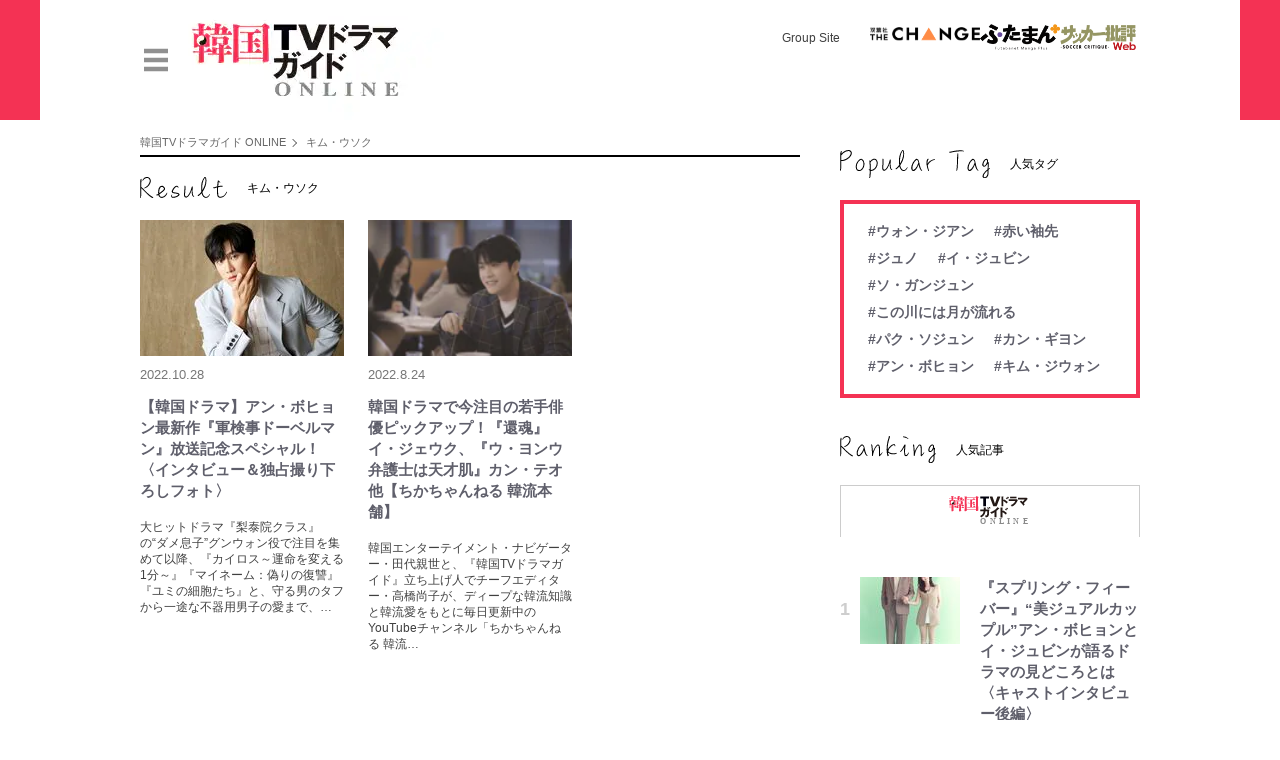

--- FILE ---
content_type: text/html; charset=utf-8
request_url: https://futabanet.jp/kankoku-tvguide/tag/%E3%82%AD%E3%83%A0%E3%83%BB%E3%82%A6%E3%82%BD%E3%82%AF
body_size: 13698
content:
<!DOCTYPE html>
<html lang="ja">
<head>
<meta charset="utf-8">
<meta http-equiv="X-UA-Compatible" content="IE=edge">
<title>「キム・ウソク」の記事一覧 ｜ 韓国TVドラマガイド ONLINE</title>
<meta name="description" content="「韓国TVドラマガイド」編集部が韓国ドラマ＆映画＆K-POPの最新ニュースを配信。さらに韓国ドラマを楽しむコラムや俳優インタビュー、イベントレポート、アジアエンタメ情報もお届けします。">
<meta name="theme-color" content="#F43254">
<meta name="robots" content="max-image-preview:large">
<meta property="og:locale" content="ja_JP">
<meta property="og:site_name" content="韓国TVドラマガイド ONLINE">
<meta property="og:url" content="https://futabanet.jp/kankoku-tvguide/tag/%E3%82%AD%E3%83%A0%E3%83%BB%E3%82%A6%E3%82%BD%E3%82%AF">
<meta property="og:type" content="website">
<meta property="og:title" content="キム・ウソク">
<meta property="og:image" content="https://futabanet.ismcdn.jp/common/images/kankoku-tvguide/default.png?rd=202507010000">
<meta property="og:description" content="「韓国TVドラマガイド」編集部が韓国ドラマ＆映画＆K-POPの最新ニュースを配信。さらに韓国ドラマを楽しむコラムや俳優インタビュー、イベントレポート、アジアエンタメ情報もお届けします。">
<meta name="twitter:card" content="summary_large_image">
<meta name="twitter:site" content="@kankoku_tvguide">
<meta name="twitter:domain" content="futabanet.jp">

<meta name="cXenseParse:ftb-main-genre" content="">
<meta name="cXenseParse:pageclass" content="frontpage">

<link rel="alternate" type="application/rss+xml" title="RSS | 韓国TVドラマガイド ONLINE" href="https://futabanet.jp/kankoku-tvguide/rss.xml">
<link rel="shortcut icon" type="image/vnd.microsoft.icon" href="https://futabanet.ismcdn.jp/common/images/kankoku-tvguide/favicon.ico">
<link rel="apple-touch-icon-precomposed" href="https://futabanet.ismcdn.jp/common/images/kankoku-tvguide/apple-touch-icon.png">
<link rel="stylesheet" href="https://futabanet.ismcdn.jp/resources/fnp/css/pc/shared/brand-shared.css?rd=202507010000">
<link rel="stylesheet" href="https://futabanet.ismcdn.jp/resources/fnp/css/pc/pages/brand-top.css?rd=202507010000">
<link rel="manifest" href="/kankoku-tvguide/manifest.json?rd=202507010000">
<script async src="https://cdn.jsdelivr.net/npm/pwacompat" crossorigin="anonymous"></script>
<link rel="canonical" href="https://futabanet.jp/kankoku-tvguide/tag/%E3%82%AD%E3%83%A0%E3%83%BB%E3%82%A6%E3%82%BD%E3%82%AF">

<link rel="preconnect" href="//futabanet.ismcdn.jp" crossorigin>

<script type="application/javascript" src="//anymind360.com/js/17905/ats.js"></script>
<script>
dataLayer = [{
  distributor: "MediaWeaver",
  lastPage: "",
  articleID: "",
  pubDate: "",
  media: "FutabaNetPortal：ふねぽ",
  mainGenre: "",
  series: "",
  articleType: "一覧",
  brand: "kankoku-tvguide",
}];
</script>
<!-- Google Tag Manager -->
<script>(function(w,d,s,l,i){w[l]=w[l]||[];w[l].push({'gtm.start':
new Date().getTime(),event:'gtm.js'});var f=d.getElementsByTagName(s)[0],
j=d.createElement(s),dl=l!='dataLayer'?'&l='+l:'';j.async=true;j.src=
'https://www.googletagmanager.com/gtm.js?id='+i+dl;f.parentNode.insertBefore(j,f);
})(window,document,'script','dataLayer','GTM-56STN2K');</script>
<!-- End Google Tag Manager -->

<script>console.log('current','kankoku-tvguide');</script>
<script async src="https://securepubads.g.doubleclick.net/tag/js/gpt.js"></script>
<script>
  window.googletag = window.googletag || {cmd: []};
  googletag.cmd.push(function() {
    googletag.pubads().setTargeting("pageType","index");
    googletag.pubads().setTargeting("site","kankoku-tvguide");
    googletag.pubads().setTargeting("articleId","");
    googletag.pubads().enableSingleRequest();
    googletag.pubads().collapseEmptyDivs();
    googletag.enableServices();
  });
</script>
<script data-sdk="l/1.1.10" data-cfasync="false" nowprocket src="https://html-load.com/loader.min.js" charset="UTF-8"></script>
<script nowprocket>(function(){function t(o,e){const r=n();return(t=function(t,n){return r[t-=309]})(o,e)}function n(){const t=["style","792872oOmMCL","documentElement","title","querySelectorAll","localStorage","name","VGhlcmUgd2FzIGEgcHJvYmxlbSBsb2FkaW5nIHRoZSBwYWdlLiBQbGVhc2UgY2xpY2sgT0sgdG8gbGVhcm4gbW9yZS4=","282786fMMJDo","loader-check","Cannot find currentScript","reload","textContent","charCodeAt","as_","&url=","script","map","loader_light","recovery","text","315540RTyVlu","last_bfa_at","split","href","length","&domain=","Script not found",'/loader.min.js"]',"from","none","width","width: 100vw; height: 100vh; z-index: 2147483647; position: fixed; left: 0; top: 0;","https://report.error-report.com/modal?eventId=&error=Vml0YWwgQVBJIGJsb2NrZWQ%3D&domain=","connection","https://error-report.com/report","querySelector","https://report.error-report.com/modal?eventId=","rtt","POST","87706KyRVLS","contains","src","height","close-error-report","error","Failed to load script: ",'script[src*="//',"3nLwbiH","/loader.min.js","append","hostname","outerHTML","&error=","onLine","setItem","addEventListener","btoa","setAttribute","toString","appendChild","display","searchParams","location","check","https://","type","currentScript","concat","148728JJjXGq","iframe","21QNapZW","data","createElement","link,style","Fallback Failed","_fa_","forEach","as_index","105042KWystp","getComputedStyle","host","value","removeEventListener","now","url","write","attributes","getBoundingClientRect","message","975180lrCXsz","as_modal_loaded","remove","https://report.error-report.com/modal?eventId=&error="];return(n=function(){return t})()}(function(){const o=t,e=n();for(;;)try{if(102011===parseInt(o(360))/1+parseInt(o(321))/2+parseInt(o(329))/3*(-parseInt(o(376))/4)+parseInt(o(371))/5+parseInt(o(383))/6+-parseInt(o(352))/7*(parseInt(o(350))/8)+-parseInt(o(396))/9)break;e.push(e.shift())}catch(t){e.push(e.shift())}})(),(()=>{"use strict";const n=t,o=n=>{const o=t;let e=0;for(let t=0,r=n[o(400)];t<r;t++)e=(e<<5)-e+n[o(388)](t),e|=0;return e},e=class{static[n(345)](){const t=n;var e,r;let c=arguments[t(400)]>0&&void 0!==arguments[0]?arguments[0]:t(394),a=!(arguments[t(400)]>1&&void 0!==arguments[1])||arguments[1];const i=Date[t(365)](),s=i-i%864e5,l=s-864e5,d=s+864e5,u=t(389)+o(c+"_"+s),w=t(389)+o(c+"_"+l),h=t(389)+o(c+"_"+d);return u!==w&&u!==h&&w!==h&&!(null!==(e=null!==(r=window[u])&&void 0!==r?r:window[w])&&void 0!==e?e:window[h])&&(a&&(window[u]=!0,window[w]=!0,window[h]=!0),!0)}};function r(o,e){const r=n;try{window[r(380)][r(336)](window[r(344)][r(362)]+r(357)+btoa(r(397)),Date[r(365)]()[r(340)]())}catch(t){}try{!async function(n,o){const e=r;try{if(await async function(){const n=t;try{if(await async function(){const n=t;if(!navigator[n(335)])return!0;try{await fetch(location[n(399)])}catch(t){return!0}return!1}())return!0;try{if(navigator[n(315)][n(319)]>1e3)return!0}catch(t){}return!1}catch(t){return!1}}())return;const r=await async function(n){const o=t;try{const t=new URL(o(316));t[o(343)][o(331)](o(347),o(393)),t[o(343)][o(331)](o(378),""),t[o(343)][o(331)](o(370),n),t[o(343)][o(331)](o(366),location[o(399)]);const e=await fetch(t[o(399)],{method:o(320)});return await e[o(395)]()}catch(t){return o(326)}}(n);document[e(379)](e(355))[e(358)]((t=>{const n=e;t[n(373)](),t[n(387)]=""}));let a=!1;window[e(337)](e(370),(t=>{const n=e;n(372)===t[n(353)]&&(a=!0)}));const i=document[e(354)](e(351));i[e(323)]=e(318)[e(349)](r,e(334))[e(349)](btoa(n),e(401))[e(349)](o,e(390))[e(349)](btoa(location[e(399)])),i[e(339)](e(375),e(313)),document[e(377)][e(341)](i);const s=t=>{const n=e;n(325)===t[n(353)]&&(i[n(373)](),window[n(364)](n(370),s))};window[e(337)](e(370),s);const l=()=>{const t=e,n=i[t(369)]();return t(311)!==window[t(361)](i)[t(342)]&&0!==n[t(312)]&&0!==n[t(324)]};let d=!1;const u=setInterval((()=>{if(!document[e(322)](i))return clearInterval(u);l()||d||(clearInterval(u),d=!0,c(n,o))}),1e3);setTimeout((()=>{a||d||(d=!0,c(n,o))}),3e3)}catch(t){c(n,o)}}(o,e)}catch(t){c(o,e)}}function c(t,o){const e=n;try{const n=atob(e(382));confirm(n)?location[e(399)]=e(374)[e(349)](btoa(t),e(401))[e(349)](o,e(390))[e(349)](btoa(location[e(399)])):location[e(386)]()}catch(t){location[e(399)]=e(314)[e(349)](o)}}(()=>{const t=n,o=n=>t(327)[t(349)](n);let c="";try{var a,i;null===(a=document[t(348)])||void 0===a||a[t(373)]();const n=null!==(i=function(){const n=t,o=n(359)+window[n(338)](window[n(344)][n(332)]);return window[o]}())&&void 0!==i?i:0;if(!e[t(345)](t(384),!1))return;const s="html-load.com,fb.html-load.com,content-loader.com,fb.content-loader.com"[t(398)](",");c=s[0];const l=document[t(317)](t(328)[t(349)](s[n],t(309)));if(!l)throw new Error(t(402));const d=Array[t(310)](l[t(368)])[t(392)]((n=>({name:n[t(381)],value:n[t(363)]})));if(n+1<s[t(400)])return function(n,o){const e=t,r=e(359)+window[e(338)](window[e(344)][e(332)]);window[r]=o}(0,n+1),void function(n,o){const e=t;var r;const c=document[e(354)](e(391));o[e(358)]((t=>{const n=e;let{name:o,value:r}=t;return c[n(339)](o,r)})),c[e(339)](e(323),e(346)[e(349)](n,e(330))),document[e(367)](c[e(333)]);const a=null===(r=document[e(348)])||void 0===r?void 0:r[e(333)];if(!a)throw new Error(e(385));document[e(367)](a)}(s[n+1],d);r(o(t(356)),c)}catch(n){try{n=n[t(340)]()}catch(t){}r(o(n),c)}})()})();})();</script>

<script src="//kitchen.juicer.cc/?color=tn51nGf2JUk=" async></script>



</head>
<body>
<!-- Google Tag Manager (noscript) -->
<noscript><iframe src="https://www.googletagmanager.com/ns.html?id=GTM-56STN2K"
height="0" width="0" style="display:none;visibility:hidden"></iframe></noscript>
<!-- End Google Tag Manager (noscript) -->  <script type="application/ld+json">
[{"@context":"http://schema.org","@type":"WebSite","name":"韓国TVドラマガイド ONLINE","alternateName":"韓国ドラマ＆エンタメ情報WEBマガジン","url":"https://futabanet.jp/kankoku-tvguide","potentialAction":{"@type":"SearchAction","target":"https://futabanet.jp/kankoku-tvguide/search?fulltext={fulltext}","query-input":"required name=fulltext"}},{"@context":"http://schema.org","@type":"Organization","url":"https://futabanet.jp/kankoku-tvguide","logo":"https://futabanet.ismcdn.jp/common/images/kankoku-tvguide/default.png?rd=202507010000"},{"@context":"http://schema.org","@type":"BreadcrumbList","itemListElement":[{"@type":"ListItem","position":1,"item":{"@id":"https://futabanet.jp/kankoku-tvguide","name":"韓国TVドラマガイド ONLINE"}},{"@type":"ListItem","position":2,"item":{"@id":"https://futabanet.jp/kankoku-tvguide/tag/%E3%82%AD%E3%83%A0%E3%83%BB%E3%82%A6%E3%82%BD%E3%82%AF","name":"キム・ウソク"}}]}]
</script>

  <div class="l-wrap">
    <header class="p-brand-header --kankoku-tvguide">
  <div class="p-brand-header-inner">
    <div class="p-brand-header__banner">
      <a href="/kankoku-tvguide">
        <img src="https://futabanet.ismcdn.jp/common/images/kankoku-tvguide/banner_pc.png?rd=202507010000" alt="韓国TVドラマガイド ONLINE" width="1200" height="130">
      </a>
    </div>
    <div class="p-brand-header-tools">
      <div class="p-brand-header-tools__menu js-header-menu">
        <img src="https://futabanet.ismcdn.jp/common/images/fnp/icon_menu.svg" alt="" width="24" height="24">
      </div>
    </div>
      <div class="p-brand-header-groupsite">
        <p class="p-brand-header-groupsite__ttl">Group Site</p>
        <ul class="p-brand-header-groupsite__list">
          <li class="p-brand-header-groupsite__list-item">
            <a href="https://futabasha-change.com/" class="g-header-groupes__link" target="_blank">
              <img src="https://futabanet.ismcdn.jp/common/images/kankoku-tvguide/futaba-logo-change.svg" width="110" height="14" alt="双葉社 THE CHANGE">
            </a>
          </li>
          <li class="p-brand-header-groupsite__list-item">
            <a href="https://futaman.futabanet.jp/" class="g-header-groupes__link" target="_blank">
              <img src="https://futabanet.ismcdn.jp/common/images/kankoku-tvguide/futaba-logo_futaman.svg" width="80" height="26" alt="ふたまん＋">
            </a>
          </li>
          <li class="p-brand-header-groupsite__list-item">
            <a href="https://soccerhihyo.futabanet.jp/" class="g-header-groupes__link" target="_blank">
              <img src="https://futabanet.ismcdn.jp/common/images/kankoku-tvguide/futaba-logo_soccer.svg" width="76" height="28" alt="サッカー批評Web">
            </a>
          </li>
        </ul>
      </div>
  </div>
  <nav class="p-brand-header-side-nav js-nav">
  <div class="p-brand-header-side-nav--left">
    <div class="p-brand-header-side-nav__close js-header-close">
      <img src="https://futabanet.ismcdn.jp/common/images/fnp/icon_close.svg" alt="" width="24" height="24">
    </div>
    <div class="p-brand-header-side-nav__logo">
      <a href="/kankoku-tvguide">
        <img src="https://futabanet.ismcdn.jp/common/images/kankoku-tvguide/logo.svg?rd=202507010000" alt="韓国TVドラマガイド ONLINE" width="120" height="38">
      </a>
    </div>
    <div class="p-brand-header-side-nav__search">
      <form class="p-brand-header-side-nav__search-form" action="/kankoku-tvguide/search" method="get">
        <input type="search" name="fulltext" required placeholder="気になるワードを入力" class="p-brand-header-side-nav__search-input">
        <button type="submit"></button>
      </form>
    </div>
    <input type="checkbox" name="side-nav-btn" id="side-nav-btn">
    <div class="p-brand-header-side-nav__item">
      <a href="/kankoku-tvguide/series" class="p-brand-header-side-nav__link">連載一覧</a>
    </div>
    <div class="p-brand-header-side-nav__item">
      <a href="/kankoku-tvguide/latest" class="p-brand-header-side-nav__link">新着一覧</a>
    </div>
    <div class="p-brand-header-side-nav__item">
      <a href="/kankoku-tvguide/authors" class="p-brand-header-side-nav__link">著者一覧</a>
    </div>
    <div class="p-brand-header-side-nav-sns">
      <a href="https://x.com/kankoku_tvguide" class="p-brand-header-side-nav-sns__link" target="_blank"><img src="https://futabanet.ismcdn.jp/common/images/fnp/icon_x.svg" alt="" width="24" height="24"></a>
    </div>
  </div>
  <div class="p-brand-header-side-nav--right">
    <div class="p-brand-header-side-nav__main-logo">
      <a href="/">
        <img src="https://futabanet.ismcdn.jp/common/images/fnp/logo_fnp.svg" alt="" width="140" height="31">
      </a>
    </div>
    <div class="p-brand-header-side-nav__brand-list">
      <div class="p-brand-header-side-nav__brand-item">
        <a href="https://manga-shinchan.com/" target="_blank"  rel="noopener">
          <img src="https://futabanet.ismcdn.jp/common/images/manga-shinchan/logo.png" alt="まんがクレヨンしんちゃん.com" width="100" height="18">
        </a>
      </div>
      <div class="p-brand-header-side-nav__brand-item">
        <a href="https://gaugau.futabanet.jp" target="_blank"  rel="noopener">
          <img src="https://futabanet.ismcdn.jp/common/images/gaugau/logo-plus.png" alt="がうがうモンスター" width="100" height="18">
        </a>
      </div>
      <div class="p-brand-header-side-nav__brand-item">
        <a href="https://futaman.futabanet.jp" target="_blank"  rel="noopener">
          <img src="https://futabanet.ismcdn.jp/common/images/futaman/logo.png" alt="ふたまん＋" width="100" height="18">
        </a>
      </div>
      <div class="p-brand-header-side-nav__brand-item">
        <a href="https://futabasha-change.com/" target="_blank"  rel="noopener">
          <img src="https://futabanet.ismcdn.jp/common/images/futabasha-change/logo.svg" alt="双葉社 THE CHANGE" width="100" height="18">
        </a>
      </div>
      <div class="p-brand-header-side-nav__brand-item">
        <a href="https://pinzuba.news/" target="_blank"  rel="noopener">
          <img src="https://futabanet.ismcdn.jp/common/images/pinzuba-news/logo.svg" alt="ピンズバNEWS" width="100" height="18">
        </a>
      </div>
      <div class="p-brand-header-side-nav__brand-item">
        <a href="https://soccerhihyo.futabanet.jp" target="_blank"  rel="noopener">
          <img src="https://futabanet.ismcdn.jp/common/images/soccerhihyo/logo_w.png" alt="サッカー批評Web" width="100" height="18">
        </a>
      </div>
      <div class="p-brand-header-side-nav__brand-item">
        <a href="https://bravo-m.futabanet.jp" target="_blank"  rel="noopener">
          <img src="https://futabanet.ismcdn.jp/common/images/bravo-m/logo.svg" alt="BRAVO MOUNTAIN" width="100" height="18">
        </a>
      </div>
      <div class="p-brand-header-side-nav__brand-item">
        <a href="/kankoku-tvguide" target="_blank"  rel="noopener">
          <img src="https://futabanet.ismcdn.jp/common/images/kankoku-tvguide/logo.svg?rd=202507010000" alt="韓国TVドラマガイド ONLINE" width="100" height="18">
        </a>
      </div>
      <div class="p-brand-header-side-nav__brand-item">
        <a href="https://colorful.futabanet.jp" target="_blank"  rel="noopener">
          <img src="https://futabanet.ismcdn.jp/common/images/colorful/logo.svg" alt="COLORFUL" width="100" height="18">
        </a>
      </div>
    </div>
    <ul class="p-brand-header-side-nav__link-list">
      <li class="p-header-side-nav__link-item">
        <a href="https://www.futabasha.co.jp/privacy" target="_blank" class="p-brand-header-side-nav__link">プライバシーポリシー</a>
      </li>
      <li class="p-brand-header-side-nav__link-item">
        <a href="/list/info/contact" class="p-brand-header-side-nav__link">お問い合わせ</a>
      </li>
      <li class="p-brand-header-side-nav__link-item">
        <a href="https://www.futabasha.co.jp/company" target="_blank" rel="noopener" class="p-brand-header-side-nav__link">運営会社</a>
      </li>
    </ul>
  </div>
</nav>
  <div class="p-header__overlay js-overlay">
    <span></span>
  </div>
</header>

    <div class="l-content">
      <div class="l-inner">
        <main class="l-main">
          <div class="m-breadcrumb">
  <ul class="m-breadcrumb__list">
    <li class="m-breadcrumb__item">
      <a href="/kankoku-tvguide" class="m-breadcrumb__link">韓国TVドラマガイド ONLINE</a>
    </li>
    <li class="m-breadcrumb__item">
      <a href="/kankoku-tvguide/tag/%E3%82%AD%E3%83%A0%E3%83%BB%E3%82%A6%E3%82%BD%E3%82%AF" class="m-breadcrumb__link">キム・ウソク</a>
    </li>
  </ul>
</div>

          <section class="l-block">
            <h1 class="c-headline">
              <span>
                <img src="https://futabanet.ismcdn.jp/common/images/fnp/headline_result.svg" alt="キム・ウソク" width="87" height="42">
              </span>
              <span>キム・ウソク</span>
            </h1>
            <div class="m-articles --col3">
              <article class="m-articles-item">
  <a class="m-articles-item__link" href="/kankoku-tvguide/articles/-/86195">
    <div class="m-articles__img">
      <img class="lazy" src="https://futabanet.ismcdn.jp/common/images/1x1.gif" data-src="https://futabanet.ismcdn.jp/mwimgs/5/7/204w/img_574d208855600a73f074109660a8291719012694.jpg" data-srcset="https://futabanet.ismcdn.jp/mwimgs/5/7/204w/img_574d208855600a73f074109660a8291719012694.jpg 1x, https://futabanet.ismcdn.jp/mwimgs/5/7/408w/img_574d208855600a73f074109660a8291719012694.jpg 2x" alt="【韓国ドラマ】アン・ボヒョン最新作『軍検事ドーベルマン』放送記念スペシャル！〈インタビュー＆独占撮り下ろしフォト〉" width="200" height="133">
    </div>
    <div class="m-articles__info"><div class="m-articles__info-date">2022.10.28</div></div>
    <div class="m-articles__txt u-fc-gray">
      <div class='m-articles__ttl'>【韓国ドラマ】アン・ボヒョン最新作『軍検事ドーベルマン』放送記念スペシャル！〈インタビュー＆独占撮り下ろしフォト〉</div>
      <div class="m-articles__summary">大ヒットドラマ『梨泰院クラス』の“ダメ息子”グンウォン役で注目を集めて以降、『カイロス～運命を変える1分～』『マイネーム：偽りの復讐』『ユミの細胞たち』と、守る男のタフから一途な不器用男子の愛まで、…</div>
    </div>
  </a>
</article>

              <article class="m-articles-item">
  <a class="m-articles-item__link" href="/kankoku-tvguide/articles/-/85916">
    <div class="m-articles__img">
      <img class="lazy" src="https://futabanet.ismcdn.jp/common/images/1x1.gif" data-src="https://futabanet.ismcdn.jp/mwimgs/c/5/204w/img_c511bd95ec8549693a272982c87930a54679983.png" data-srcset="https://futabanet.ismcdn.jp/mwimgs/c/5/204w/img_c511bd95ec8549693a272982c87930a54679983.png 1x, https://futabanet.ismcdn.jp/mwimgs/c/5/408w/img_c511bd95ec8549693a272982c87930a54679983.png 2x" alt="韓国ドラマで今注目の若手俳優ピックアップ！『還魂』イ・ジェウク、『ウ・ヨンウ弁護士は天才肌』カン・テオ他【ちかちゃんねる 韓流本舗】" width="200" height="133">
    </div>
    <div class="m-articles__info"><div class="m-articles__info-date">2022.8.24</div></div>
    <div class="m-articles__txt u-fc-gray">
      <div class='m-articles__ttl'>韓国ドラマで今注目の若手俳優ピックアップ！『還魂』イ・ジェウク、『ウ・ヨンウ弁護士は天才肌』カン・テオ他【ちかちゃんねる 韓流本舗】</div>
      <div class="m-articles__summary">韓国エンターテイメント・ナビゲーター・田代親世と、『韓国TVドラマガイド』立ち上げ人でチーフエディター・高橋尚子が、ディープな韓流知識と韓流愛をもとに毎日更新中のYouTubeチャンネル「ちかちゃんねる 韓流…</div>
    </div>
  </a>
</article>

            </div>
            
          </section>
        </main>
        <aside class="l-sub">
          
<div class="l-side-block">
  <div class="c-headline">
    <span>
      <img src="https://futabanet.ismcdn.jp/common/images/fnp/headline_ptag.svg" alt="人気タグ" width="150" height="28">
    </span>
    <span>人気タグ</span>
  </div>
  <div class="m-tags">
    <div class="m-tags__inner --kankoku-tvguide">
      <div class="m-tags__list">
        <a href="/kankoku-tvguide/tag/%E3%82%A6%E3%82%A9%E3%83%B3%E3%83%BB%E3%82%B8%E3%82%A2%E3%83%B3" class="m-tags__link">#ウォン・ジアン</a>
        <a href="/kankoku-tvguide/tag/%E8%B5%A4%E3%81%84%E8%A2%96%E5%85%88" class="m-tags__link">#赤い袖先</a>
        <a href="/kankoku-tvguide/tag/%E3%82%B8%E3%83%A5%E3%83%8E" class="m-tags__link">#ジュノ</a>
        <a href="/kankoku-tvguide/tag/%E3%82%A4%E3%83%BB%E3%82%B8%E3%83%A5%E3%83%93%E3%83%B3" class="m-tags__link">#イ・ジュビン</a>
        <a href="/kankoku-tvguide/tag/%E3%82%BD%E3%83%BB%E3%82%AC%E3%83%B3%E3%82%B8%E3%83%A5%E3%83%B3" class="m-tags__link">#ソ・ガンジュン</a>
        <a href="/kankoku-tvguide/tag/%E3%81%93%E3%81%AE%E5%B7%9D%E3%81%AB%E3%81%AF%E6%9C%88%E3%81%8C%E6%B5%81%E3%82%8C%E3%82%8B" class="m-tags__link">#この川には月が流れる</a>
        <a href="/kankoku-tvguide/tag/%E3%83%91%E3%82%AF%E3%83%BB%E3%82%BD%E3%82%B8%E3%83%A5%E3%83%B3" class="m-tags__link">#パク・ソジュン</a>
        <a href="/kankoku-tvguide/tag/%E3%82%AB%E3%83%B3%E3%83%BB%E3%82%AE%E3%83%A8%E3%83%B3" class="m-tags__link">#カン・ギヨン</a>
        <a href="/kankoku-tvguide/tag/%E3%82%A2%E3%83%B3%E3%83%BB%E3%83%9C%E3%83%92%E3%83%A7%E3%83%B3" class="m-tags__link">#アン・ボヒョン</a>
        <a href="/kankoku-tvguide/tag/%E3%82%AD%E3%83%A0%E3%83%BB%E3%82%B8%E3%82%A6%E3%82%A9%E3%83%B3" class="m-tags__link">#キム・ジウォン</a>
      </div>
    </div>
  </div>
</div>


<div class="l-side-block">
  <div class="c-headline">
    <span>
      <img src="https://futabanet.ismcdn.jp/common/images/fnp/headline_ranking.svg" alt="人気記事" width="96" height="42">
    </span>
    <span>人気記事</span>
  </div>
  <div class="m-ranking">
    <input class="m-ranking__input --left" id="ranking-tab-kankoku-tvguide" type="radio" name="tab_btn0" checked>
    <div class="m-ranking-button">
      <label class="m-ranking-button__item --left" for="ranking-tab-kankoku-tvguide">
        <img  src="https://futabanet.ismcdn.jp/common/images/kankoku-tvguide/logo.svg?rd=202507010000" alt="韓国TVドラマガイド ONLINE" width="82" height="30">
      </label>
    </div>
    <div class="m-ranking-unit">
      <div class="m-ranking-unit--left">
      <a href="/kankoku-tvguide/articles/-/88129" class="m-ranking-unit__item">
        <div class="m-ranking-unit__img">
        <img class="lazy" src="https://futabanet.ismcdn.jp/common/images/1x1.gif" data-src="/mwimgs/0/b/100wm/img_0be280740c1ab80201cdc65349190da48564372.jpg" data-srcset="/mwimgs/0/b/100wm/img_0be280740c1ab80201cdc65349190da48564372.jpg 1x, /mwimgs/0/b/200wm/img_0be280740c1ab80201cdc65349190da48564372.jpg 2x" alt="『スプリング・フィーバー』“美ジュアルカップル”アン・ボヒョンとイ・ジュビンが語るドラマの見どころとは〈キャストインタビュー後編〉" width="100" height="124">
        </div>
        <div class="m-ranking-unit__ttl">『スプリング・フィーバー』“美ジュアルカップル”アン・ボヒョンとイ・ジュビンが語るドラマの見どころとは〈キャストインタビュー後編〉</div>
      </a>
      <a href="/kankoku-tvguide/articles/-/88128" class="m-ranking-unit__item">
        <div class="m-ranking-unit__img">
        <img class="lazy" src="https://futabanet.ismcdn.jp/common/images/1x1.gif" data-src="/mwimgs/2/c/100wm/img_2c6e4eb1e8222f745db494e9c9faff44864221.jpg" data-srcset="/mwimgs/2/c/100wm/img_2c6e4eb1e8222f745db494e9c9faff44864221.jpg 1x, /mwimgs/2/c/200wm/img_2c6e4eb1e8222f745db494e9c9faff44864221.jpg 2x" alt="韓国時代劇に登場する朝鮮半島の古代国家と縁が深かった奈良の飛鳥、渡来人が残した足跡が興味深い〈歴史解説〉【サランヘジョ韓ドラ】" width="100" height="75">
        </div>
        <div class="m-ranking-unit__ttl">韓国時代劇に登場する朝鮮半島の古代国家と縁が深かった奈良の飛鳥、渡来人が残した足跡が興味深い〈歴史解説〉【サランヘジョ韓ドラ】</div>
      </a>
      <a href="/kankoku-tvguide/articles/-/88126" class="m-ranking-unit__item">
        <div class="m-ranking-unit__img">
        <img class="lazy" src="https://futabanet.ismcdn.jp/common/images/1x1.gif" data-src="/mwimgs/0/7/100wm/img_078f679d7ee6912d6727921e51ce5aea363804.png" data-srcset="/mwimgs/0/7/100wm/img_078f679d7ee6912d6727921e51ce5aea363804.png 1x, /mwimgs/0/7/200wm/img_078f679d7ee6912d6727921e51ce5aea363804.png 2x" alt="切ないピュアロマンス『明日はきっと』主演パク・ソジュンのダイナミックな成長の軌跡がわかる傑作4選！【推しドラマに魅せられた！】" width="100" height="66">
        </div>
        <div class="m-ranking-unit__ttl">切ないピュアロマンス『明日はきっと』主演パク・ソジュンのダイナミックな成長の軌跡がわかる傑作4選！【推しドラマに魅せられた！】</div>
      </a>
      <a href="/kankoku-tvguide/articles/-/88124" class="m-ranking-unit__item">
        <div class="m-ranking-unit__img">
        <img class="lazy" src="https://futabanet.ismcdn.jp/common/images/1x1.gif" data-src="/mwimgs/3/8/100wm/img_3863f83d58eb249d72f620881a25c6342085121.jpg" data-srcset="/mwimgs/3/8/100wm/img_3863f83d58eb249d72f620881a25c6342085121.jpg 1x, /mwimgs/3/8/200wm/img_3863f83d58eb249d72f620881a25c6342085121.jpg 2x" alt="ソウル江南エリアの魅力は高級店だけじゃない！地元の会社員で賑わう庶民派つぶ貝鍋の店、奥深い韓国鍋の世界とは？【韓国の個人旅行ガイド】" width="100" height="109">
        </div>
        <div class="m-ranking-unit__ttl">ソウル江南エリアの魅力は高級店だけじゃない！地元の会社員で賑わう庶民派つぶ貝鍋の店、奥深い韓国鍋の世界とは？【韓国の個人旅行ガイド】</div>
      </a>
      <a href="/kankoku-tvguide/articles/-/88130" class="m-ranking-unit__item">
        <div class="m-ranking-unit__img">
        <img class="lazy" src="https://futabanet.ismcdn.jp/common/images/1x1.gif" data-src="/mwimgs/e/e/100wm/img_eebeb0819f09077b4259a75eabff2af0115436.jpg" data-srcset="/mwimgs/e/e/100wm/img_eebeb0819f09077b4259a75eabff2af0115436.jpg 1x, /mwimgs/e/e/200wm/img_eebeb0819f09077b4259a75eabff2af0115436.jpg 2x" alt="ぜったい見逃せない！感動名作『カーテンコール』共演したカン・ハヌルを感激させたハ・ジウォンの神演技【サランヘジョ韓ドラ】" width="100" height="56">
        </div>
        <div class="m-ranking-unit__ttl">ぜったい見逃せない！感動名作『カーテンコール』共演したカン・ハヌルを感激させたハ・ジウォンの神演技【サランヘジョ韓ドラ】</div>
      </a>

      </div>
    </div>
  </div>
</div>

<div class="l-side-block">
  <div class="c-headline">
    <span>
      <img src="https://futabanet.ismcdn.jp/common/images/fnp/headline_youtube.svg" alt="" width="96" height="42">
    </span>
    <span>ちかちゃんねる 韓流本舗</span>
  </div>
  <div class="m-youtube-content">
    <div class="m-youtube-content__inner">
      <iframe width="560" height="315" src="https://futabanet.ismcdn.jp/common/images/1x1.gif" title="YouTube video player" frameborder="0" allow="accelerometer; autoplay; clipboard-write; encrypted-media; gyroscope; picture-in-picture; web-share" referrerpolicy="strict-origin-when-cross-origin" allowfullscreen data-src="https://www.youtube.com/embed/Im7bKtJRRz0?si=hH6iAWehP8tEcxNk" class="lazy"></iframe>
    </div>
  </div>
</div>

<div class="l-side-block">
  <div class="c-headline">
    <span>
      <img src="https://futabanet.ismcdn.jp/common/images/fnp/headline_ranking_others.svg" alt="媒体別人気記事" width="180" height="19">
    </span>
    <span>媒体別人気記事</span>
  </div>
  <div class="m-ranking">
    <input class="m-ranking__input --left" id="ranking-tab-gaugau" type="radio" name="tab_btn1" checked>
    <input class="m-ranking__input --right" id="ranking-tab-pinzuba-news" type="radio" name="tab_btn1">
    <div class="m-ranking-button">
      <label class="m-ranking-button__item --left" for="ranking-tab-gaugau">
        <img  src="https://futabanet.ismcdn.jp/common/images/gaugau/logo-plus.png" alt="がうがうモンスター" width="82" height="30">
      </label>
      <label class="m-ranking-button__item --right" for="ranking-tab-pinzuba-news">
        <img  src="https://futabanet.ismcdn.jp/common/images/pinzuba-news/logo.svg" alt="ピンズバNEWS" width="82" height="30">
      </label>
    </div>
    <div class="m-ranking-unit">
      <div class="m-ranking-unit--left">
      <a href="https://gaugau.futabanet.jp/list/work/BhFD9a613d5gWgNE1L7M8Cvvt/episodes/1" class="m-ranking-unit__item">
        <div class="m-ranking-unit__img">
        <img class="lazy" src="https://futabanet.ismcdn.jp/common/images/1x1.gif" data-src="https://gaugau.futabanet.jp/images/episodes/0462cfe0-b9a3-422e-aabc-5d9bf9a58666.jpg" data-srcset="https://gaugau.futabanet.jp/images/episodes/0462cfe0-b9a3-422e-aabc-5d9bf9a58666.jpg 1x, https://gaugau.futabanet.jp/images/episodes/0462cfe0-b9a3-422e-aabc-5d9bf9a58666.jpg 2x" alt="公式-ヒロインが来る前に妊娠しました~詰んだはずの悪役令嬢ですが、どうやら違うようです~ 第1話 " width="756" height="1075">
        </div>
        <div class="m-ranking-unit__ttl">公式-ヒロインが来る前に妊娠しました~詰んだはずの悪役令嬢ですが、どうやら違うようです~ 第1話 </div>
      </a>
      <a href="https://gaugau.futabanet.jp/list/work/5dd64c1477656154fb010000/episodes/1" class="m-ranking-unit__item">
        <div class="m-ranking-unit__img">
        <img class="lazy" src="https://futabanet.ismcdn.jp/common/images/1x1.gif" data-src="https://gaugau.futabanet.jp/images/episodes/012b2f56-9df3-4cc0-8c59-663e978728cf.jpg" data-srcset="https://gaugau.futabanet.jp/images/episodes/012b2f56-9df3-4cc0-8c59-663e978728cf.jpg 1x, https://gaugau.futabanet.jp/images/episodes/012b2f56-9df3-4cc0-8c59-663e978728cf.jpg 2x" alt="公式-勇者パーティーにかわいい子がいたので、告白してみた。 第1話 " width="422" height="600">
        </div>
        <div class="m-ranking-unit__ttl">公式-勇者パーティーにかわいい子がいたので、告白してみた。 第1話 </div>
      </a>
      <a href="https://gaugau.futabanet.jp/list/work/63fefe39a53aef3177000002/episodes/45" class="m-ranking-unit__item">
        <div class="m-ranking-unit__img">
        <img class="lazy" src="https://futabanet.ismcdn.jp/common/images/1x1.gif" data-src="https://gaugau.futabanet.jp/images/episodes/d4d9cfb0-2369-47fd-8840-9066842ebc6d.jpg" data-srcset="https://gaugau.futabanet.jp/images/episodes/d4d9cfb0-2369-47fd-8840-9066842ebc6d.jpg 1x, https://gaugau.futabanet.jp/images/episodes/d4d9cfb0-2369-47fd-8840-9066842ebc6d.jpg 2x" alt="公式-異世界のおチビちゃんは今日も何かを創り出す~スキル【想像創造】で目指せ成り上がり!~ 第16話(2) " width="756" height="1075">
        </div>
        <div class="m-ranking-unit__ttl">公式-異世界のおチビちゃんは今日も何かを創り出す~スキル【想像創造】で目指せ成り上がり!~ 第16話(2) </div>
      </a>

      </div>
      <div class="m-ranking-unit--right">
      <a href="https://pinzuba.news/articles/-/13861" class="m-ranking-unit__item">
        <div class="m-ranking-unit__img">
        <img class="lazy" src="https://futabanet.ismcdn.jp/common/images/1x1.gif" data-src="https://pinzuba.ismcdn.jp/mwimgs/7/b/100wm/img_7bbe121c81f485c45c7dcca1da9af1d4423187.jpg" data-srcset="https://pinzuba.ismcdn.jp/mwimgs/7/b/100wm/img_7bbe121c81f485c45c7dcca1da9af1d4423187.jpg 1x, https://pinzuba.ismcdn.jp/mwimgs/7/b/200wm/img_7bbe121c81f485c45c7dcca1da9af1d4423187.jpg 2x" alt="「あんたこの顔で生きてんの？」元ギャル雑誌モデルが大女優からの暴言告白 「因果応報」女優の末路も暴露 " width="100" height="123">
        </div>
        <div class="m-ranking-unit__ttl">「あんたこの顔で生きてんの？」元ギャル雑誌モデルが大女優からの暴言告白 「因果応報」女優の末路も暴露 </div>
      </a>
      <a href="https://pinzuba.news/articles/-/13809" class="m-ranking-unit__item">
        <div class="m-ranking-unit__img">
        <img class="lazy" src="https://futabanet.ismcdn.jp/common/images/1x1.gif" data-src="https://pinzuba.ismcdn.jp/mwimgs/e/5/100wm/img_e502f2bffca52a090a2cf6d9f5cd66a6413686.jpg" data-srcset="https://pinzuba.ismcdn.jp/mwimgs/e/5/100wm/img_e502f2bffca52a090a2cf6d9f5cd66a6413686.jpg 1x, https://pinzuba.ismcdn.jp/mwimgs/e/5/200wm/img_e502f2bffca52a090a2cf6d9f5cd66a6413686.jpg 2x" alt="「最高だった大河ドラマ」ランキング、吉高由里子『光る君へ』を抑えた&quot;ブーム&quot;を巻き起こしたドラマは【トップ3】 " width="100" height="56">
        </div>
        <div class="m-ranking-unit__ttl">「最高だった大河ドラマ」ランキング、吉高由里子『光る君へ』を抑えた"ブーム"を巻き起こしたドラマは【トップ3】 </div>
      </a>
      <a href="https://pinzuba.news/articles/-/13819" class="m-ranking-unit__item">
        <div class="m-ranking-unit__img">
        <img class="lazy" src="https://futabanet.ismcdn.jp/common/images/1x1.gif" data-src="https://pinzuba.ismcdn.jp/mwimgs/2/3/100wm/img_23818a62783faadd5adbd4ead40a64fc128661.jpg" data-srcset="https://pinzuba.ismcdn.jp/mwimgs/2/3/100wm/img_23818a62783faadd5adbd4ead40a64fc128661.jpg 1x, https://pinzuba.ismcdn.jp/mwimgs/2/3/200wm/img_23818a62783faadd5adbd4ead40a64fc128661.jpg 2x" alt="「もう東出にしか見えない」杉咲花主演の日テレ水10ドラマ、監督が出演熱望俳優のナチュラル演技が大注目 " width="100" height="56">
        </div>
        <div class="m-ranking-unit__ttl">「もう東出にしか見えない」杉咲花主演の日テレ水10ドラマ、監督が出演熱望俳優のナチュラル演技が大注目 </div>
      </a>

      </div>
    </div>
  </div>
  <div class="m-ranking">
    <input class="m-ranking__input --left" id="ranking-tab-colorful" type="radio" name="tab_btn2" checked>
    <input class="m-ranking__input --right" id="ranking-tab-futaman" type="radio" name="tab_btn2">
    <div class="m-ranking-button">
      <label class="m-ranking-button__item --left" for="ranking-tab-colorful">
        <img  src="https://futabanet.ismcdn.jp/common/images/colorful/logo.svg" alt="COLORFUL" width="82" height="30">
      </label>
      <label class="m-ranking-button__item --right" for="ranking-tab-futaman">
        <img  src="https://futabanet.ismcdn.jp/common/images/futaman/logo.png" alt="ふたまん＋" width="82" height="30">
      </label>
    </div>
    <div class="m-ranking-unit">
      <div class="m-ranking-unit--left">
      <a href="https://colorful.futabanet.jp/articles/-/691" class="m-ranking-unit__item">
        <div class="m-ranking-unit__img">
        <img class="lazy" src="https://futabanet.ismcdn.jp/common/images/1x1.gif" data-src="https://colorful.ismcdn.jp/mwimgs/c/6/100wm/img_c6e11c430be5563bef0131ecb6605b39223095.png" data-srcset="https://colorful.ismcdn.jp/mwimgs/c/6/100wm/img_c6e11c430be5563bef0131ecb6605b39223095.png 1x, https://colorful.ismcdn.jp/mwimgs/c/6/200wm/img_c6e11c430be5563bef0131ecb6605b39223095.png 2x" alt="空の轍と大地の雲と 第1回 " width="100" height="45">
        </div>
        <div class="m-ranking-unit__ttl">空の轍と大地の雲と 第1回 </div>
      </a>
      <a href="https://colorful.futabanet.jp/articles/-/117" class="m-ranking-unit__item">
        <div class="m-ranking-unit__img">
        <img class="lazy" src="https://futabanet.ismcdn.jp/common/images/1x1.gif" data-src="https://colorful.ismcdn.jp/mwimgs/2/d/100wm/img_2d833414fc3723a3dec1f6429face89398425.png" data-srcset="https://colorful.ismcdn.jp/mwimgs/2/d/100wm/img_2d833414fc3723a3dec1f6429face89398425.png 1x, https://colorful.ismcdn.jp/mwimgs/2/d/200wm/img_2d833414fc3723a3dec1f6429face89398425.png 2x" alt="第3回 出版までの道のり・その2 " width="100" height="45">
        </div>
        <div class="m-ranking-unit__ttl">第3回 出版までの道のり・その2 </div>
      </a>
      <a href="https://colorful.futabanet.jp/articles/-/12" class="m-ranking-unit__item">
        <div class="m-ranking-unit__img">
        <img class="lazy" src="https://futabanet.ismcdn.jp/common/images/1x1.gif" data-src="https://colorful.ismcdn.jp/mwimgs/4/9/100wm/img_49219fcd582e17078624d49b27c02d1e361198.jpg" data-srcset="https://colorful.ismcdn.jp/mwimgs/4/9/100wm/img_49219fcd582e17078624d49b27c02d1e361198.jpg 1x, https://colorful.ismcdn.jp/mwimgs/4/9/200wm/img_49219fcd582e17078624d49b27c02d1e361198.jpg 2x" alt="レビュー『仮面家族』悠木シュン・著 " width="100" height="146">
        </div>
        <div class="m-ranking-unit__ttl">レビュー『仮面家族』悠木シュン・著 </div>
      </a>

      </div>
      <div class="m-ranking-unit--right">
      <a href="https://futaman.futabanet.jp/articles/-/130318" class="m-ranking-unit__item">
        <div class="m-ranking-unit__img">
        <img class="lazy" src="https://futabanet.ismcdn.jp/common/images/1x1.gif" data-src="https://futaman.ismcdn.jp/mwimgs/9/5/100wm/img_95897b3822d79f5ecbe4c0de5011116576183.jpg" data-srcset="https://futaman.ismcdn.jp/mwimgs/9/5/100wm/img_95897b3822d79f5ecbe4c0de5011116576183.jpg 1x, https://futaman.ismcdn.jp/mwimgs/9/5/200wm/img_95897b3822d79f5ecbe4c0de5011116576183.jpg 2x" alt="【無料漫画】かりあげクン（1737回）毎日配信！「塩分」「応急処置」よりよい生活のためアドバイス!?／植田まさし " width="100" height="72">
        </div>
        <div class="m-ranking-unit__ttl">【無料漫画】かりあげクン（1737回）毎日配信！「塩分」「応急処置」よりよい生活のためアドバイス!?／植田まさし </div>
      </a>
      <a href="https://futaman.futabanet.jp/articles/-/130301" class="m-ranking-unit__item">
        <div class="m-ranking-unit__img">
        <img class="lazy" src="https://futabanet.ismcdn.jp/common/images/1x1.gif" data-src="https://futaman.ismcdn.jp/mwimgs/8/d/100wm/img_8d6da635f8733d3e41aff36fde405ea0410499.jpg" data-srcset="https://futaman.ismcdn.jp/mwimgs/8/d/100wm/img_8d6da635f8733d3e41aff36fde405ea0410499.jpg 1x, https://futaman.ismcdn.jp/mwimgs/8/d/200wm/img_8d6da635f8733d3e41aff36fde405ea0410499.jpg 2x" alt="歴代『ガンダム』火力向上に全振りした「超攻撃型のMS」たち　V2アサルトバスターにフルアーマーユニコーン、EW版ガンダムヘビーアームズ改も… " width="100" height="62">
        </div>
        <div class="m-ranking-unit__ttl">歴代『ガンダム』火力向上に全振りした「超攻撃型のMS」たち　V2アサルトバスターにフルアーマーユニコーン、EW版ガンダムヘビーアームズ改も… </div>
      </a>
      <a href="https://futaman.futabanet.jp/articles/-/130253" class="m-ranking-unit__item">
        <div class="m-ranking-unit__img">
        <img class="lazy" src="https://futabanet.ismcdn.jp/common/images/1x1.gif" data-src="https://futaman.ismcdn.jp/mwimgs/f/a/100wm/img_faad084268c90bb6979faac3372c7e04700637.jpg" data-srcset="https://futaman.ismcdn.jp/mwimgs/f/a/100wm/img_faad084268c90bb6979faac3372c7e04700637.jpg 1x, https://futaman.ismcdn.jp/mwimgs/f/a/200wm/img_faad084268c90bb6979faac3372c7e04700637.jpg 2x" alt="爬虫類好きグラドル・とっぽが『ドラゴンボール』ブルマの「伝説的シーン」をコスプレ再現！「ズボンが入らない」悩みを強みに " width="100" height="66">
        </div>
        <div class="m-ranking-unit__ttl">爬虫類好きグラドル・とっぽが『ドラゴンボール』ブルマの「伝説的シーン」をコスプレ再現！「ズボンが入らない」悩みを強みに </div>
      </a>

      </div>
    </div>
  </div>
  <div class="m-ranking">
    <input class="m-ranking__input --left" id="ranking-tab-bravo-m" type="radio" name="tab_btn3" checked>
    <input class="m-ranking__input --right" id="ranking-tab-soccerhihyo" type="radio" name="tab_btn3">
    <div class="m-ranking-button">
      <label class="m-ranking-button__item --left" for="ranking-tab-bravo-m">
        <img  src="https://futabanet.ismcdn.jp/common/images/bravo-m/logo.svg" alt="BRAVO MOUNTAIN" width="82" height="30">
      </label>
      <label class="m-ranking-button__item --right" for="ranking-tab-soccerhihyo">
        <img  src="https://futabanet.ismcdn.jp/common/images/soccerhihyo/logo_w.png" alt="サッカー批評Web" width="82" height="30">
      </label>
    </div>
    <div class="m-ranking-unit">
      <div class="m-ranking-unit--left">
      <a href="https://bravo-m.futabanet.jp/articles/-/127044" class="m-ranking-unit__item">
        <div class="m-ranking-unit__img">
        <img class="lazy" src="https://futabanet.ismcdn.jp/common/images/1x1.gif" data-src="https://bravo-m.ismcdn.jp/mwimgs/9/b/100wm/img_9bb21d69103168b20162e1a05d4854fb498085.jpg" data-srcset="https://bravo-m.ismcdn.jp/mwimgs/9/b/100wm/img_9bb21d69103168b20162e1a05d4854fb498085.jpg 1x, https://bravo-m.ismcdn.jp/mwimgs/9/b/200wm/img_9bb21d69103168b20162e1a05d4854fb498085.jpg 2x" alt="10km歩いてみました！  ワークマン「ハイバウンスウォーク」 商品レビュー250越えの人気・税込2,900円の高コスパ「実証レポート」 " width="100" height="75">
        </div>
        <div class="m-ranking-unit__ttl">10km歩いてみました！  ワークマン「ハイバウンスウォーク」 商品レビュー250越えの人気・税込2,900円の高コスパ「実証レポート」 </div>
      </a>
      <a href="https://bravo-m.futabanet.jp/articles/-/127065" class="m-ranking-unit__item">
        <div class="m-ranking-unit__img">
        <img class="lazy" src="https://futabanet.ismcdn.jp/common/images/1x1.gif" data-src="https://bravo-m.ismcdn.jp/mwimgs/6/6/100wm/img_66c17d4fbeb7b827faa52488c7480cd1320215.jpg" data-srcset="https://bravo-m.ismcdn.jp/mwimgs/6/6/100wm/img_66c17d4fbeb7b827faa52488c7480cd1320215.jpg 1x, https://bravo-m.ismcdn.jp/mwimgs/6/6/200wm/img_66c17d4fbeb7b827faa52488c7480cd1320215.jpg 2x" alt="【首都圏近郊おすすめ低山ハイキングコース】2026年登り初めは武田家の歴史と観音様が待つ「要害山縦走コース」へ " width="100" height="66">
        </div>
        <div class="m-ranking-unit__ttl">【首都圏近郊おすすめ低山ハイキングコース】2026年登り初めは武田家の歴史と観音様が待つ「要害山縦走コース」へ </div>
      </a>
      <a href="https://bravo-m.futabanet.jp/articles/-/127066" class="m-ranking-unit__item">
        <div class="m-ranking-unit__img">
        <img class="lazy" src="https://futabanet.ismcdn.jp/common/images/1x1.gif" data-src="https://bravo-m.ismcdn.jp/mwimgs/3/6/100wm/img_36b76477d717291b33d9a3cac193bc0f286791.jpg" data-srcset="https://bravo-m.ismcdn.jp/mwimgs/3/6/100wm/img_36b76477d717291b33d9a3cac193bc0f286791.jpg 1x, https://bravo-m.ismcdn.jp/mwimgs/3/6/200wm/img_36b76477d717291b33d9a3cac193bc0f286791.jpg 2x" alt="あなたの「アウトドア不思議体験」はコレかも！？  背筋も凍る “謎の一夜” と「アジアの霊魂観」でみる “その場に留まる記憶”【寺娘の「地誌伝説」聞き語り】 " width="100" height="66">
        </div>
        <div class="m-ranking-unit__ttl">あなたの「アウトドア不思議体験」はコレかも！？  背筋も凍る “謎の一夜” と「アジアの霊魂観」でみる “その場に留まる記憶”【寺娘の「地誌伝説」聞き語り】 </div>
      </a>

      </div>
      <div class="m-ranking-unit--right">
      <a href="https://soccerhihyo.futabanet.jp/articles/-/109863" class="m-ranking-unit__item">
        <div class="m-ranking-unit__img">
        <img class="lazy" src="https://futabanet.ismcdn.jp/common/images/1x1.gif" data-src="https://soccerhihyo.ismcdn.jp/mwimgs/c/0/100wm/img_c07a56611eec29742a495e45bc2109812352544.jpg" data-srcset="https://soccerhihyo.ismcdn.jp/mwimgs/c/0/100wm/img_c07a56611eec29742a495e45bc2109812352544.jpg 1x, https://soccerhihyo.ismcdn.jp/mwimgs/c/0/200wm/img_c07a56611eec29742a495e45bc2109812352544.jpg 2x" alt="｢めっっっちゃええやん!!｣G大阪のホーム開幕戦配布“記念シャツ”にファン興奮！｢ガッツリパナスタいいね!!!｣｢ユニフォームよりいい｣ " width="100" height="66">
        </div>
        <div class="m-ranking-unit__ttl">｢めっっっちゃええやん!!｣G大阪のホーム開幕戦配布“記念シャツ”にファン興奮！｢ガッツリパナスタいいね!!!｣｢ユニフォームよりいい｣ </div>
      </a>
      <a href="https://soccerhihyo.futabanet.jp/articles/-/109867" class="m-ranking-unit__item">
        <div class="m-ranking-unit__img">
        <img class="lazy" src="https://futabanet.ismcdn.jp/common/images/1x1.gif" data-src="https://soccerhihyo.ismcdn.jp/mwimgs/8/6/100wm/img_86c001c4539a7134a6921d9c0042a3fa977196.jpg" data-srcset="https://soccerhihyo.ismcdn.jp/mwimgs/8/6/100wm/img_86c001c4539a7134a6921d9c0042a3fa977196.jpg 1x, https://soccerhihyo.ismcdn.jp/mwimgs/8/6/200wm/img_86c001c4539a7134a6921d9c0042a3fa977196.jpg 2x" alt="｢うわー止められたのに入った！｣U-23日本代表が奇跡的な“珍PK”成功！｢一生語り継がれる道脇のPK｣にヨルダンGK呆然｢これYouTubeの珍プレー集でみたやつだ！｣ " width="100" height="66">
        </div>
        <div class="m-ranking-unit__ttl">｢うわー止められたのに入った！｣U-23日本代表が奇跡的な“珍PK”成功！｢一生語り継がれる道脇のPK｣にヨルダンGK呆然｢これYouTubeの珍プレー集でみたやつだ！｣ </div>
      </a>
      <a href="https://soccerhihyo.futabanet.jp/articles/-/109864" class="m-ranking-unit__item">
        <div class="m-ranking-unit__img">
        <img class="lazy" src="https://futabanet.ismcdn.jp/common/images/1x1.gif" data-src="https://soccerhihyo.ismcdn.jp/mwimgs/d/b/100wm/img_db3bc63ba9d44c225debb3634383ce033664678.jpg" data-srcset="https://soccerhihyo.ismcdn.jp/mwimgs/d/b/100wm/img_db3bc63ba9d44c225debb3634383ce033664678.jpg 1x, https://soccerhihyo.ismcdn.jp/mwimgs/d/b/200wm/img_db3bc63ba9d44c225debb3634383ce033664678.jpg 2x" alt="｢何だかちょっとサイレントヒル感！｣J1清水のキャンプ風景がワイルド！｢霧?!｣｢霧すんごwww｣ " width="100" height="66">
        </div>
        <div class="m-ranking-unit__ttl">｢何だかちょっとサイレントヒル感！｣J1清水のキャンプ風景がワイルド！｢霧?!｣｢霧すんごwww｣ </div>
      </a>

      </div>
    </div>
  </div>
  <div class="m-ranking">
    <input class="m-ranking__input --left" id="ranking-tab-futabasha-change" type="radio" name="tab_btn4" checked>
    <input class="m-ranking__input --right" id="ranking-tab-manga-shinchan" type="radio" name="tab_btn4">
    <div class="m-ranking-button">
      <label class="m-ranking-button__item --left" for="ranking-tab-futabasha-change">
        <img  src="https://futabanet.ismcdn.jp/common/images/futabasha-change/logo.svg" alt="双葉社 THE CHANGE" width="82" height="30">
      </label>
      <label class="m-ranking-button__item --right" for="ranking-tab-manga-shinchan">
        <img  src="https://futabanet.ismcdn.jp/common/images/manga-shinchan/logo.png" alt="まんがクレヨンしんちゃん.com" width="82" height="30">
      </label>
    </div>
    <div class="m-ranking-unit">
      <div class="m-ranking-unit--left">
      <a href="https://futabasha-change.com/articles/-/2405" class="m-ranking-unit__item">
        <div class="m-ranking-unit__img">
        <img class="lazy" src="https://futabanet.ismcdn.jp/common/images/1x1.gif" data-src="https://fc.ismcdn.jp/mwimgs/2/7/100wm/img_27e5c0f43769ab58c2e07783650668cb1316231.jpg" data-srcset="https://fc.ismcdn.jp/mwimgs/2/7/100wm/img_27e5c0f43769ab58c2e07783650668cb1316231.jpg 1x, https://fc.ismcdn.jp/mwimgs/2/7/200wm/img_27e5c0f43769ab58c2e07783650668cb1316231.jpg 2x" alt="｢音楽はある意味、完璧な世界なんです｣演劇人・岡本健一が語る芝居との違い、｢男闘呼組の4人だけだとダメだから(笑)｣Rockon Social Club“6人”の奇跡 " width="100" height="62">
        </div>
        <div class="m-ranking-unit__ttl">｢音楽はある意味、完璧な世界なんです｣演劇人・岡本健一が語る芝居との違い、｢男闘呼組の4人だけだとダメだから(笑)｣Rockon Social Club“6人”の奇跡 </div>
      </a>
      <a href="https://futabasha-change.com/articles/-/2516" class="m-ranking-unit__item">
        <div class="m-ranking-unit__img">
        <img class="lazy" src="https://futabanet.ismcdn.jp/common/images/1x1.gif" data-src="https://fc.ismcdn.jp/mwimgs/0/e/100wm/img_0e218828984436fb70081f5927bdfe7c4798041.jpg" data-srcset="https://fc.ismcdn.jp/mwimgs/0/e/100wm/img_0e218828984436fb70081f5927bdfe7c4798041.jpg 1x, https://fc.ismcdn.jp/mwimgs/0/e/200wm/img_0e218828984436fb70081f5927bdfe7c4798041.jpg 2x" alt="中村倫也「現場で成果を出して、また呼んでもらえるようにする」職業としての俳優、駆け出し時代に考えていたこと " width="100" height="66">
        </div>
        <div class="m-ranking-unit__ttl">中村倫也「現場で成果を出して、また呼んでもらえるようにする」職業としての俳優、駆け出し時代に考えていたこと </div>
      </a>
      <a href="https://futabasha-change.com/articles/-/2403" class="m-ranking-unit__item">
        <div class="m-ranking-unit__img">
        <img class="lazy" src="https://futabanet.ismcdn.jp/common/images/1x1.gif" data-src="https://fc.ismcdn.jp/mwimgs/4/0/100wm/img_404206a7e776f8c9ed9bcbb828993ae81364587.jpg" data-srcset="https://fc.ismcdn.jp/mwimgs/4/0/100wm/img_404206a7e776f8c9ed9bcbb828993ae81364587.jpg 1x, https://fc.ismcdn.jp/mwimgs/4/0/200wm/img_404206a7e776f8c9ed9bcbb828993ae81364587.jpg 2x" alt="岡本健一が語る亀梨和也の歌声、段田安則との弾き語り会、音楽とギターが作り出した俳優仲間との楽しいひととき " width="100" height="62">
        </div>
        <div class="m-ranking-unit__ttl">岡本健一が語る亀梨和也の歌声、段田安則との弾き語り会、音楽とギターが作り出した俳優仲間との楽しいひととき </div>
      </a>

      </div>
      <div class="m-ranking-unit--right">
      <a href="https://manga-shinchan.com/new-shinchan/episode/216-new-shinchan-r02" class="m-ranking-unit__item">
        <div class="m-ranking-unit__img">
        <img class="lazy" src="https://futabanet.ismcdn.jp/common/images/1x1.gif" data-src="https://manga-shinchan.com/asset_data/episode_thumbnail/zPuT9za7lcY3igen2IF1WnHzhKzE8Ep9imjubx5b_enclosure.jpg" data-srcset="https://manga-shinchan.com/asset_data/episode_thumbnail/zPuT9za7lcY3igen2IF1WnHzhKzE8Ep9imjubx5b_enclosure.jpg 1x, https://manga-shinchan.com/asset_data/episode_thumbnail/zPuT9za7lcY3igen2IF1WnHzhKzE8Ep9imjubx5b_enclosure.jpg 2x" alt="キャスターボードで対決だゾ " width="700" height="368">
        </div>
        <div class="m-ranking-unit__ttl">キャスターボードで対決だゾ </div>
      </a>
      <a href="https://manga-shinchan.com/new-shinchan/episode/213-new-shinchan-r02" class="m-ranking-unit__item">
        <div class="m-ranking-unit__img">
        <img class="lazy" src="https://futabanet.ismcdn.jp/common/images/1x1.gif" data-src="https://manga-shinchan.com/asset_data/episode_thumbnail/JUKeAoodmDMBfDCxj5Ass4Y5mlQieWNu2O4XgJ8D_enclosure.jpg" data-srcset="https://manga-shinchan.com/asset_data/episode_thumbnail/JUKeAoodmDMBfDCxj5Ass4Y5mlQieWNu2O4XgJ8D_enclosure.jpg 1x, https://manga-shinchan.com/asset_data/episode_thumbnail/JUKeAoodmDMBfDCxj5Ass4Y5mlQieWNu2O4XgJ8D_enclosure.jpg 2x" alt="家族が増えると楽しいゾ " width="700" height="368">
        </div>
        <div class="m-ranking-unit__ttl">家族が増えると楽しいゾ </div>
      </a>
      <a href="https://manga-shinchan.com/new-shinchan/episode/214-new-shinchan-r02" class="m-ranking-unit__item">
        <div class="m-ranking-unit__img">
        <img class="lazy" src="https://futabanet.ismcdn.jp/common/images/1x1.gif" data-src="https://manga-shinchan.com/asset_data/episode_thumbnail/C7lzYEcATFbz4alLUgHrhzNQ14luLaMG0Yv0q9EU_enclosure.jpg" data-srcset="https://manga-shinchan.com/asset_data/episode_thumbnail/C7lzYEcATFbz4alLUgHrhzNQ14luLaMG0Yv0q9EU_enclosure.jpg 1x, https://manga-shinchan.com/asset_data/episode_thumbnail/C7lzYEcATFbz4alLUgHrhzNQ14luLaMG0Yv0q9EU_enclosure.jpg 2x" alt="オラは風の子元気の子だゾ " width="700" height="368">
        </div>
        <div class="m-ranking-unit__ttl">オラは風の子元気の子だゾ </div>
      </a>

      </div>
    </div>
  </div>
</div>
<div class="l-side-block">
  <div class="m-side-banner">
    <div class="m-side-banner__img">
      <a href="https://manga-shinchan.com/" target="_blank" class="m-side-banner__link">
        <img src="https://futabanet.ismcdn.jp/common/images/1x1.gif" data-src="https://futabanet.ismcdn.jp/mwimgs/a/3/300w/img_a3c9ee8050808b023aa0fe3304c98df6324556.jpg" data-srcset="https://futabanet.ismcdn.jp/mwimgs/a/3/300w/img_a3c9ee8050808b023aa0fe3304c98df6324556.jpg 1x,https://futabanet.ismcdn.jp/mwimgs/a/3/600w/img_a3c9ee8050808b023aa0fe3304c98df6324556.jpg 2x" width="300" height="185" class=" lazy" alt="まんがクレヨンしんちゃん.com">
      </a>
    </div>
  </div>
</div>



        </aside>
      </div>
    </div>
    <footer class="p-footer">
  <div class="p-footer__inner">
    <div class="p-footer__logo">
      <a href="/" target="_blank" rel="noopener">
        <img src="https://futabanet.ismcdn.jp/common/images/fnp/logo_fnp.svg" alt="" width="200" height="45">
      </a>
    </div>
    <div class="p-footer__brand-list">
      <div class="p-footer__brand-item">
        <a href="https://manga-shinchan.com/" target="_blank"  rel="noopener">
          <img src="https://futabanet.ismcdn.jp/common/images/manga-shinchan/logo.png" alt="まんがクレヨンしんちゃん.com" width="66" height="18">
        </a>
      </div>
      <div class="p-footer__brand-item">
        <a href="https://gaugau.futabanet.jp" target="_blank"  rel="noopener">
          <img src="https://futabanet.ismcdn.jp/common/images/gaugau/logo-plus.png" alt="がうがうモンスター" width="66" height="18">
        </a>
      </div>
      <div class="p-footer__brand-item">
        <a href="https://futaman.futabanet.jp" target="_blank"  rel="noopener">
          <img src="https://futabanet.ismcdn.jp/common/images/futaman/logo.png" alt="ふたまん＋" width="66" height="18">
        </a>
      </div>
      <div class="p-footer__brand-item">
        <a href="https://futabasha-change.com/" target="_blank"  rel="noopener">
          <img src="https://futabanet.ismcdn.jp/common/images/futabasha-change/logo.svg" alt="双葉社 THE CHANGE" width="66" height="18">
        </a>
      </div>
      <div class="p-footer__brand-item">
        <a href="https://pinzuba.news/" target="_blank"  rel="noopener">
          <img src="https://futabanet.ismcdn.jp/common/images/pinzuba-news/logo.svg" alt="ピンズバNEWS" width="66" height="18">
        </a>
      </div>
      <div class="p-footer__brand-item">
        <a href="https://soccerhihyo.futabanet.jp" target="_blank"  rel="noopener">
          <img src="https://futabanet.ismcdn.jp/common/images/soccerhihyo/logo_w.png" alt="サッカー批評Web" width="66" height="18">
        </a>
      </div>
      <div class="p-footer__brand-item">
        <a href="https://bravo-m.futabanet.jp" target="_blank"  rel="noopener">
          <img src="https://futabanet.ismcdn.jp/common/images/bravo-m/logo.svg" alt="BRAVO MOUNTAIN" width="66" height="18">
        </a>
      </div>
      <div class="p-footer__brand-item">
        <a href="/kankoku-tvguide" target="_blank"  rel="noopener">
          <img src="https://futabanet.ismcdn.jp/common/images/kankoku-tvguide/logo.svg?rd=202507010000" alt="韓国TVドラマガイド ONLINE" width="66" height="18">
        </a>
      </div>
      <div class="p-footer__brand-item">
        <a href="https://colorful.futabanet.jp" target="_blank"  rel="noopener">
          <img src="https://futabanet.ismcdn.jp/common/images/colorful/logo.svg" alt="COLORFUL" width="66" height="18">
        </a>
      </div>
    </div>
    <ul class="p-footer__link-list">
      <li class="p-footer__link-item">
        <a href="https://www.futabasha.co.jp/privacy" target="_blank" class="p-footer__link">プライバシーポリシー</a>
      </li>
      <li class="p-footer__link-item">
        <a href="/list/info/contact" class="p-footer__link">お問い合わせ</a>
      </li>
      <li class="p-footer__link-item">
        <a href="https://www.futabasha.co.jp/company" target="_blank" rel="noopener" class="p-footer__link">運営会社</a>
      </li>
    </ul>
  </div>
  <div class="p-footer__copy">
    <p>&copy; 2019-2026 Futabasha Publishers Ltd.</p>
  </div>
</footer>
  </div><!-- wrap -->
<script src="https://ajax.googleapis.com/ajax/libs/jquery/3.5.1/jquery.min.js"></script>
<script src="https://futabanet.ismcdn.jp/resources/fnp/js/lib/ofi.min.js"></script>
<script src="https://futabanet.ismcdn.jp/resources/fnp/js/lib/lozad.min.js"></script>
<script src="https://futabanet.ismcdn.jp/resources/fnp/js/lib/slick.min.js"></script>
<script src="https://futabanet.ismcdn.jp/resources/fnp/js/tools.js?rd=202507010000"></script>

<script>
window.addEventListener('load',function(){
  if ('serviceWorker' in navigator){
    navigator.serviceWorker.register("/sw.js?rd=202507010000").then(function(registration){
      console.log('sw regist', registration.scope);
    }).catch(function(error){
      console.log('sw regist fail', error);
    });
  }
});
</script>
<div class="measurement" style="display:none;">
<script src="/oo/futaba/lsync.js" async></script>
<script>
var MiU=MiU||{};MiU.queue=MiU.queue||[];
var mwdata = {
  'media': 'futabanet.jp',
  'skin': 'cc/kankoku-tvguide/tag/default',
  'id': '',
  'category': '',
  'subcategory': '',
  'model': '',
  'modelid': ''
}
MiU.queue.push(function(){MiU.fire(mwdata);});
</script>
</div>


</body>
</html>

--- FILE ---
content_type: text/css; charset=utf-8
request_url: https://futabanet.ismcdn.jp/resources/fnp/css/pc/pages/brand-top.css?rd=202507010000
body_size: 336
content:
.m-author-info.\--author{margin-bottom:80px}.m-author-info.\--author .m-author-info-item__thumb{width:100px;height:100px;margin-right:20px}.m-author-info.\--author .m-author-info-item__name{margin-bottom:26px}.m-author-info.\--author .m-author-info-item__ruby{font-size:1.4rem;margin-left:10px}.m-author-info.\--author .m-author-info-item__profile{font-size:1.5rem}.m-author-info:not(.\--author) .m-author-info-item__thumb{width:60px;height:60px;margin-right:16px}.m-author-info:not(.\--author) .m-author-info-item__name{font-size:1.4rem;margin-bottom:10px}.m-author-info:not(.\--author) .m-author-info-item__ruby{font-size:1.4rem;margin-left:12px}.m-author-info:not(.\--author) .m-author-info-item__profile{font-size:1.3rem}.m-author-info-item{display:flex}.m-author-info-item:not(:first-of-type){margin-top:20px}.m-author-info-item__thumb{overflow:hidden}.m-author-info-item__thumb>img{font-family:"object-fit: cover; object-position: center center;";width:100%;height:100%;-o-object-fit:cover;object-fit:cover;border-radius:50%}.m-author-info-item__txt{word-break:break-all;flex:1}.m-author-info-item__name{font-weight:700}.m-author-info-item__ruby{font-weight:400}.feature{margin:24px 0 42px;padding-bottom:42px;border-bottom:6px solid}.feature.\--kidan{border-color:#6618d0}.feature.\--kankoku-tvguide{border-color:#f43254}.feature-content__link{display:flex}.feature-content__img{width:auto;min-width:400px;height:266px;margin-right:54px}.feature-content__img>img{font-family:"object-fit: cover; object-position: center center;";width:100%;height:100%;-o-object-fit:cover;object-fit:cover}.feature-content__ttl{font-size:2.2rem;font-weight:700;margin-bottom:30px;color:#454545}.feature-content__date{font-size:1.3rem;margin-bottom:50px;text-align:right;color:#818181}.feature-content__summary{font-size:1.5rem;color:#404040}

--- FILE ---
content_type: application/javascript; charset=utf-8
request_url: https://fundingchoicesmessages.google.com/f/AGSKWxV0MLMNHAzv93zpG20HuxKw2mwanLCn5PR5-h9kfXRX2LfrXP_H0EsfZ96nHY_AlDZDZI9tO16AVgZyJz9X1DTTTkPFWA8sXatWxZ1cXYeN7mrotZr7HFavAMxuU_3XZforujUPb210Aq62PwTfZfV3O2CZX8Ogu94KxDLJNL71vjHWyA-01NWEQzI=/__180x450_/adtech./vghd.gif/flash/ad_/adplugin_
body_size: -1292
content:
window['6d3b506a-ba11-4854-815e-353ae2609a30'] = true;

--- FILE ---
content_type: application/javascript
request_url: https://html-load.com/script/futabanet.jp.js?hash=-1030037943
body_size: 138042
content:
// 
//# sourceMappingURL=[data-uri]
(function(){function a1d(){const t=["midhudsonnews.com","all|<custom-ident>","default|none","text-ad-links","cmE7TUg3emZBb1EJeFRVaD9uPSFOSks5PHZgNXsjbVsz","picrew.me","[Bot] bot detected, botKind=","cos( <calc-sum> )","/cou/api_reco.php","matchAtrulePrelude","opera","<composite-style>#","parseInt","aXJycg==","sectionChange","static|relative|absolute|sticky|fixed|-webkit-sticky","none|[ex-height|cap-height|ch-width|ic-width|ic-height]? [from-font|<number>]","border-box|content-box|margin-box|padding-box","<'top'>{1,2}","canvas","list",": [left|right|first|blank]","Element not visible v2 | ","-moz-repeating-radial-gradient( <-legacy-radial-gradient-arguments> )|-webkit-repeating-radial-gradient( <-legacy-radial-gradient-arguments> )|-o-repeating-radial-gradient( <-legacy-radial-gradient-arguments> )","normal|reset|<number>|<percentage>","adv-space","prototype","</head><body></body></html>","<'pause-before'> <'pause-after'>?","<url>|<string>","normal|bold|<number [1,1000]>","<keyframe-block>+","WwllJjVCXlc+MCMKcmJxSTd9LUF8Yw==","&domain=","normal|strong|moderate|none|reduced","<id-selector>|<class-selector>|<attribute-selector>|<pseudo-class-selector>",'":[{"id":"',"window.top.document.domain;","nodeType","toLog","replacingPlaceholders","mismatchLength","CrOS","Destroying interstitial slots : ","logicieleducatif.fr","gpt","svw","event","eachMapping","contains","as_country","Blocked interstial slot define:","content_ad","sourceRoot","from( <color> )|color-stop( [<number-zero-one>|<percentage>] , <color> )|to( <color> )","end","!term","Class extends value ","'[' <custom-ident>* ']'","cqw","recovery","relative","tcloaded","Generic","ignoreInvalidMapping","userAgent","<declaration-value>","teads","setHTMLUnsafe","Bad syntax reference: ","filterExpression","isDomainShardingEnabled","blockIVT","src","<matrix()>|<translate()>|<translateX()>|<translateY()>|<scale()>|<scaleX()>|<scaleY()>|<rotate()>|<skew()>|<skewX()>|<skewY()>|<matrix3d()>|<translate3d()>|<translateZ()>|<scale3d()>|<scaleZ()>|<rotate3d()>|<rotateX()>|<rotateY()>|<rotateZ()>|<perspective()>","aG5bUlhtfERPSC86LkVWS0o7NH1TVQ==","requestIdleCallback not exists","<mf-name> : <mf-value>","<script>","onload","isArray","Negotiate v4 ","webDriver","toLowerCase","[[left|center|right|span-left|span-right|x-start|x-end|span-x-start|span-x-end|x-self-start|x-self-end|span-x-self-start|span-x-self-end|span-all]||[top|center|bottom|span-top|span-bottom|y-start|y-end|span-y-start|span-y-end|y-self-start|y-self-end|span-y-self-start|span-y-self-end|span-all]|[block-start|center|block-end|span-block-start|span-block-end|span-all]||[inline-start|center|inline-end|span-inline-start|span-inline-end|span-all]|[self-block-start|center|self-block-end|span-self-block-start|span-self-block-end|span-all]||[self-inline-start|center|self-inline-end|span-self-inline-start|span-self-inline-end|span-all]|[start|center|end|span-start|span-end|span-all]{1,2}|[self-start|center|self-end|span-self-start|span-self-end|span-all]{1,2}]","decodeURIComponent","<counter-style>|<string>|none","removeEventListener","Url or Function is expected","(function(){","[<length>|<percentage>]{1,4}","<counter()>|<counters()>","auto|<position>","absolute","WhiteSpace","checkAtruleDescriptorName","adblock_fingerprint","clearTimeout","MozAppearance","recovery_inventory_insert","N3VpbDVhM2d4YnJwdHZqZXltbzRjMDl3cXpzNjgybmYx","consumeUntilBalanceEnd","ports","lvmin","<integer>","randomize","umogames.com","blN5TkRHJ01qL288VSBsIlFFa21pWDJIe1pZSmg0JT1f","FeatureRange","mezzomedia","optimize-contrast|-moz-crisp-edges|-o-crisp-edges|-webkit-optimize-contrast","closest-side|farthest-side|closest-corner|farthest-corner|<length>|<length-percentage>{2}","as_inventories","auto|never|always","reduce","Declaration","[csstree-match] BREAK after 15000 iterations","auto|both|start|end|maximum|clear","auto|<length-percentage>","listenerId","phantomjs","acceptableAdsBait","[<predefined-rgb-params>|<xyz-params>]","hash","can't access document.hidden","className","NW52MWllZ3phMjY5anU4c29reTA0aDNwN3JsdGN4bWJx","auto|thin|none","http:","normal|[stylistic( <feature-value-name> )||historical-forms||styleset( <feature-value-name># )||character-variant( <feature-value-name># )||swash( <feature-value-name> )||ornaments( <feature-value-name> )||annotation( <feature-value-name> )]","[<line-names>|<name-repeat>]+","video negotiation is not completed, but it is skipped as it is unclear to show up BFA","none|[<'flex-grow'> <'flex-shrink'>?||<'flex-basis'>]","none|[x|y|block|inline|both] [mandatory|proximity]?","originalLine","\x3c!--","/negotiate/v3/xhr?passcode=","postMessage","getWindowId","port1","Math","SharedStorageWorklet","HTMLStyleElement","getTokenStart","<'border-bottom-right-radius'>","NWY7VnQicURMQjkxJ20KfT9SNlMoWiNBYEpyMEhRbEtQKQ==","3rd-party xhr unexpected response","Too many hex digits","knowt.com","getSlots","linear|radial","cef","acos( <calc-sum> )","LayerList","Anchor element doesn't have parent","getUserIds","dvmin","<time>#","atob","anonymous","Identifier, string or comma is expected","none|<offset-path>||<coord-box>","7cfdc6c7","string","!self","Scheduler Terminated with unexpected error: ","none|<integer>","close-error-report","message","Tig5fCEvX1JEdjZRKSI4P0wjaFdscjs=","que","browserKind","*[id]","Yml4cXJod245emptNTRvMTJmZTBz","<'margin-left'>","child","/health-check","givt_detected","top|bottom|block-start|block-end|inline-start|inline-end","Map","generatedColumn","meta","document.documentElement.getAttributeNames is not a function","Failed to load 3rd-party image. Please enable 3rd-party image loading.","color-mix( <color-interpolation-method> , [<color>&&<percentage [0,100]>?]#{2} )","document.documentElement is undefined","$1   ","link","collect","generatedLine","hsl( <hue> <percentage> <percentage> [/ <alpha-value>]? )|hsl( <hue> , <percentage> , <percentage> , <alpha-value>? )","[lining-nums|oldstyle-nums]","XXX","<number>|left|center|right|leftwards|rightwards","rule","flex","purpose","forEachRight",".start","none|[[<dashed-ident>||<try-tactic>]|<'position-area'>]#","scrollX","limit","refresh","tail","sourceMap","clientHeight","gpt_loaded_time","normal|break-word","none|non-scaling-stroke|non-scaling-size|non-rotation|fixed-position","/cdn/adx/open/integration.html",'<a href="',"Profile is null or undefined","none|auto","gptDisabled","recover_cmp_region","serif|sans-serif|cursive|fantasy|monospace","<'margin-bottom'>","` should not contain a prelude","<image>","<mask-reference>||<position> [/ <bg-size>]?||<repeat-style>||<geometry-box>||[<geometry-box>|no-clip]||<compositing-operator>||<masking-mode>","__webdriver_script_function","combo","reinsert","rng",".pages.dev","Operator","geniee-prebid","none|always|column|page|spread","AV1 codec is not supported. Video negotiation will be suppressed.","cmpStatus","recovery_loaded_time","aXZtc2xyNDhhY2Uzem9rZ3h0MTBiNnA=","clearOriginJoinedAdInterestGroups","initMain","<'border-style'>","as_selected","aW5wdXQ=","[-token","handlers","Negotiate async ads v4 failed: ","https://t.html-load.com","script","<position>#","<header","none|<dashed-ident>#","<single-animation>#","set","Unknown feature ","browserLanguage","scroll","visibility:","protectCss","<ident>|<function-token> <any-value> )","jsHeapSizeLimit","isDelim","<number [0,1]>","sourceContentFor","urlParse","<dashed-ident>","` should contain a prelude","navigator.webdriver is undefined","getLastListNode","width|height|block|inline|self-block|self-inline","media","resource","createObjectURL","none|[<'grid-template-rows'> / <'grid-template-columns'>]|[<line-names>? <string> <track-size>? <line-names>?]+ [/ <explicit-track-list>]?","Range","af8d5326","tel:","[<layer-name>#|<layer-name>?]","<complex-selector>#","PseudoElementSelector","installedModules","isVisibleContent","encode","calc(","<combinator>? <complex-real-selector>","abc","constructor","hue-rotate( <angle> )","(E2) Invalid protect url: ","insertList","27d518f0","auto|<custom-ident>|[<integer>&&<custom-ident>?]|[span&&[<integer>||<custom-ident>]]","pos","dataset","-moz-ButtonDefault|-moz-ButtonHoverFace|-moz-ButtonHoverText|-moz-CellHighlight|-moz-CellHighlightText|-moz-Combobox|-moz-ComboboxText|-moz-Dialog|-moz-DialogText|-moz-dragtargetzone|-moz-EvenTreeRow|-moz-Field|-moz-FieldText|-moz-html-CellHighlight|-moz-html-CellHighlightText|-moz-mac-accentdarkestshadow|-moz-mac-accentdarkshadow|-moz-mac-accentface|-moz-mac-accentlightesthighlight|-moz-mac-accentlightshadow|-moz-mac-accentregularhighlight|-moz-mac-accentregularshadow|-moz-mac-chrome-active|-moz-mac-chrome-inactive|-moz-mac-focusring|-moz-mac-menuselect|-moz-mac-menushadow|-moz-mac-menutextselect|-moz-MenuHover|-moz-MenuHoverText|-moz-MenuBarText|-moz-MenuBarHoverText|-moz-nativehyperlinktext|-moz-OddTreeRow|-moz-win-communicationstext|-moz-win-mediatext|-moz-activehyperlinktext|-moz-default-background-color|-moz-default-color|-moz-hyperlinktext|-moz-visitedhyperlinktext|-webkit-activelink|-webkit-focus-ring-color|-webkit-link|-webkit-text","CSSPrimitiveValue","isInAdIframe","[auto|<integer>]{1,3}","read-only|read-write|read-write-plaintext-only","coachjs","none|<length>","HTMLElement_dataset","auto|<integer>{1,3}","xyz|xyz-d50|xyz-d65","tokenCount","bad-url-token","[AdBlockDetector] Request adblock detected. ","this.href='https://paid.outbrain.com/network/redir","[<mask-reference>||<position> [/ <bg-size>]?||<repeat-style>||[<box>|border|padding|content|text]||[<box>|border|padding|content]]#","261hUoacV","removed","<'-ms-scroll-snap-type'> <'-ms-scroll-snap-points-x'>","preload","layer","overlay|-moz-scrollbars-none|-moz-scrollbars-horizontal|-moz-scrollbars-vertical|-moz-hidden-unscrollable","a24xZWhvNmZqYnI0MHB4YzlpMnE=","getType","body > a > div > div > img","race","device-cmyk( <cmyk-component>{4} [/ [<alpha-value>|none]]? )","geniee",". Phase: ","[AdBlockDetector] page unloaded while checking acceptable ads target ","window.external.toString is not a function","gpt_requested_time","Document_querySelectorAll","recover_cmp_active","dispatchEvent","raider.io","requestBids","<symbol>","scaleY( [<number>|<percentage>] )","Type","is_acceptable_ads_blocked","title","<compound-selector> [<combinator>? <compound-selector>]*","gpt-geniee","exec","fill|contain|cover|none|scale-down","auto|smooth","normal|<length-percentage>","trim","14ySfYGu","snapInterval( <length-percentage> , <length-percentage> )|snapList( <length-percentage># )","normal|<content-distribution>|<overflow-position>? [<content-position>|left|right]","71824zAOwNv","confirm","brave","setIsTcfNeeded","bWpiMGZldTZseng3a3FoZ29wNGF0ODMxYzkyeXdpcjVu","e2VGJU9YclEyPm5wM0pOXTQ3dQ==","__as_rej","isVisibleNode","<frequency>&&absolute|[[x-low|low|medium|high|x-high]||[<frequency>|<semitones>|<percentage>]]","is_tc_string_resolved","Hex digit or question mark is expected","HTMLTemplateElement","currentScript","   ","exports","<'margin-right'>","brightness( <number-percentage> )","HTMLIFrameElement_contentWindow","prelude","<single-animation-play-state>#","firstCharOffset","HTMLFormElement","intrinsic|min-intrinsic|-webkit-fill-available|-webkit-fit-content|-webkit-min-content|-webkit-max-content|-moz-available|-moz-fit-content|-moz-min-content|-moz-max-content","gpt_disabled","notificationPermissions signal unexpected behaviour","onerror","[none|<custom-ident>]#","immediate","<wq-name>","normal|small-caps|all-small-caps|petite-caps|all-petite-caps|unicase|titling-caps","Identifier or parenthesis is expected","entries","[<function-token> <any-value>? )]|[( <any-value>? )]","<alpha-value>","number-token","'))","[<page-selector>#]?","SECSSOBrowserChrome","attributeFilter","><head><script>","<box>|margin-box","leftComparison","blocking_ads","import","none|[crop||cross]","class","normal|<feature-tag-value>#","_self","char must be length 1","https://07c225f3.online","snapInterval( <percentage> , <percentage> )|snapList( <percentage># )","infinityfree.com","ads-partners.coupang.com","matchAtruleDescriptor","Element_setAttribute","<'max-inline-size'>","paint( <ident> , <declaration-value>? )","iframe negotiate: configure message timeout: ","j-town.net","https://example.com/","getAtrule","Nm52OGNqZ3picXMxazQ5d2x4NzUzYWU=","dictionnaire.lerobert.com","quizlet.com","<box>#","<length>{1,2}|auto|[<page-size>||[portrait|landscape]]","parent","StyleSheet","__lastWatirAlert","parse","Function name must be `url`","semicolon-token","<url> <decibel>?|none","parseRulePrelude","none|<single-transition-property>#","auto|<svg-length>","normal|always","<style-condition>|<style-feature>","[AdBlockDetector] Snippet adblock detected","w = window.parent;","<'text-wrap-mode'>||<'text-wrap-style'>","b3V0cHV0","adshield","UserAgent","none|<custom-ident>","<declaration>? [; <page-body>]?|<page-margin-box> <page-body>","<'justify-self'>|anchor-center","as_window_id","!boolean-group","mustExcludeStrings","requestNonPersonalizedAds",";<\/script>","throw","banner-ad","walkContext","bzlxemF4dHA0MDZ3a2U3aWIyZzM4Znltdmo1bGNoMW5y","/adsid/integrator.js","isElementDisplayNoneImportant","https:","filterNthElements","interstitial","closest-side|closest-corner|farthest-side|farthest-corner|sides","<inset()>|<xywh()>|<rect()>|<circle()>|<ellipse()>|<polygon()>|<path()>","[recoverTcfCMP] __tcfloaded_cache","shift","rcap","<declaration>","fromArray","<'margin-inline-start'>","json.parse","index","webkitPersistentStorage","<'align-self'>|anchor-center","normal|reverse|inherit","<linear-gradient()>|<repeating-linear-gradient()>|<radial-gradient()>|<repeating-radial-gradient()>|<conic-gradient()>|<repeating-conic-gradient()>|<-legacy-gradient>","document.classList.remove not work","MatchGraph","[[<url> [<x> <y>]? ,]* [auto|default|none|context-menu|help|pointer|progress|wait|cell|crosshair|text|vertical-text|alias|copy|move|no-drop|not-allowed|e-resize|n-resize|ne-resize|nw-resize|s-resize|se-resize|sw-resize|w-resize|ew-resize|ns-resize|nesw-resize|nwse-resize|col-resize|row-resize|all-scroll|zoom-in|zoom-out|grab|grabbing|hand|-webkit-grab|-webkit-grabbing|-webkit-zoom-in|-webkit-zoom-out|-moz-grab|-moz-grabbing|-moz-zoom-in|-moz-zoom-out]]","eval","iframe negotiate msg: ","cooktoria.com","[normal|<baseline-position>|<content-distribution>|<overflow-position>? <content-position>]#","first","NestingSelector","localStorage","normal|<percentage>","<'position-try-order'>? <'position-try-fallbacks'>","removeAttribute","iterations","params","Window_setTimeout","alert","svmax","<html><head><script>","[[<'font-style'>||<font-variant-css2>||<'font-weight'>||<font-width-css3>]? <'font-size'> [/ <'line-height'>]? <'font-family'>#]|<system-family-name>|<-non-standard-font>","[auto|<length-percentage>]{1,2}","scanSpaces","original.line and original.column are not numbers -- you probably meant to omit the original mapping entirely and only map the generated position. If so, pass null for the original mapping instead of an object with empty or null values.","onWhiteSpace",": unfilled negotiations were: [","<track-size>+","window.parent.document.domain;","Spaces","__webdriver_evaluate","element-not-selector","XncgVl8xcWs2OmooImc+aSVlfEwyY0k=","abs( <calc-sum> )","ABCDEFGHIJKLMNOPQRSTUVWXYZabcdefghijklmnopqrstuvwxyz","https://report.error-report.com/modal?",", Expires in: ","img_dggnaogcyx5g7dge2a9x2g7yda9d","as_apply_gdpr","cmd","[<image>|<string>] [<resolution>||type( <string> )]","horizontal-tb|vertical-rl|vertical-lr|sideways-rl|sideways-lr|<svg-writing-mode>","<color-stop-length>|<color-stop-angle>","<number>","cGxiaTIxY3hmbW8zNnRuNTB1cQ==","iframe message timeout: ","okNetworkStatusCodes","[<string>|<url>] [layer|layer( <layer-name> )]? [supports( [<supports-condition>|<declaration>] )]? <media-query-list>?","width-equal-or-less-than","( <declaration> )","<svg-length>","HTMLAnchorElement","<font-stretch-absolute>{1,2}","minViewportWidth","test","` for ","start|center|end|baseline|stretch","Unexpected syntax '","shouldRemoveByUrl","webkitMediaStream","permissions","Unknown type: ",".setPAAPIConfigForGPT","str","<generic>","INVENTORY_FRAME","__driver_unwrapped","Condition","none","createContextualFragment","<complex-selector-list>","khz","ODk1dDdxMWMydmVtZnVrc2w2MGh5empud28zNGJ4cGdp","Inventory(","issue","spawn","placeholders","sourcesContent","none|path( <string> )","decode","children",":before","/prebid.js","Unexpected err while detecting cosmetic filter: ","Nm03a3dlM3Fhb2h1NWc0Yno4aQ==","iterateNext","bml1ZTh0bXlhY2ozbDkxcTY1Znhid3pydjdwbzJnazQw","layer(","window.as_location","Feature","msie","/cmp.js","inside|outside|top|left|right|bottom|start|end|self-start|self-end|<percentage>|center","encodeURI","Py0wOHRQKEpIMUVHeyVbaiZzIiBENWs=","viewport_document","vmin","translate( <length-percentage> , <length-percentage>? )","enjgioijew","<grid-line>","Not supported insert-rule | rule: ","isGecko","as_inmobi_cmp_host","call","finally","resolve","<'caret-color'>||<'caret-shape'>","translateX( <length-percentage> )","-1000px","w2g","GET","[pack|next]||[definite-first|ordered]","none|both|horizontal|vertical|block|inline","script_abort","encodeURIComponent","dggn","&error=","matchStack","[<'scroll-timeline-name'>||<'scroll-timeline-axis'>]#","recovery_started","eof","body > div > span","marginheight","Percent sign is expected","atrule","responseURL","margin-top","[object Reflect]","onorientationchange",")-token","<'margin-top'>","display:inline-block; width:300px !important; height:250px !important; position: absolute; top: -10000px; left: -10000px; visibility: visible","reduceRight","Invalid mapping: ","PluginArray","document","unsafe|safe","translateZ( <length> )","iframe negotiate: safari/firefox timeout configured. timeout: ","lab( [<percentage>|<number>|none] [<percentage>|<number>|none] [<percentage>|<number>|none] [/ [<alpha-value>|none]]? )","none|element|auto","none|<length-percentage> [<length-percentage> <length>?]?","deep","conic-gradient( [from <angle>]? [at <position>]? , <angular-color-stop-list> )","content|fixed","hasAttribute","separate|collapse|auto","[full-width|proportional-width]","base64 failed","bzVoa203OHVwMnl4d3Z6c2owYXQxYmdscjZlaTQzbmNx","substringToPos","<angle>","getEntriesByType","appendScriptElementAsync","error","{-token","` in `","isUnregistered","<'inset-inline-end'>","adshield-native","prompt","<media-condition>|[not|only]? <media-type> [and <media-condition-without-or>]?","notificationPermissions","[auto|alphabetic|hanging|ideographic]","UnicodeRange","URL","removeChild",'<pre style="margin:0;padding:0;font-size:10px;line-height: 1em;color:black;">',"ratio","/filter-fingerprint","substrToCursor","<'width'>","[<position> ,]? [[[<-legacy-radial-gradient-shape>||<-legacy-radial-gradient-size>]|[<length>|<percentage>]{2}] ,]? <color-stop-list>","Brackets","N3o+Z317L1cjYGNbWlQmc0k8Mi1oYUtYWW4Kbyl4U0ZB","<media-query-list>","scaleZ( [<number>|<percentage>] )","direction","<blend-mode>#","server","Number","originalColumn","auto|none|scrollbar|-ms-autohiding-scrollbar","at-keyword-token","Blocked prebid request for ","url( <string> <url-modifier>* )|<url-token>","<length>|<percentage>","canPlayType","CSSStyleSheet","czN6Ym85YWhnZjdsazV5MGN1bXJwcW53eDZpNGpldnQy","closed","computeSourceURL","/negotiate/css","thenStack","[common-ligatures|no-common-ligatures]","getAttributeNames"," or hex digit","can't access user-agent","<time>|none|x-weak|weak|medium|strong|x-strong","every","none|all|[digits <integer>?]","checkStructure","[discretionary-ligatures|no-discretionary-ligatures]","getAtrulePrelude","none|<position-area>","[recoverTcfCMP] __tcfloaded_cache miss. Loading...","generic","Rzc1MmVgTFh4J1ptfTk8CXs/Rg==","Negotiate sync vital failed: ","__webdriver_script_fn","[<url>|url-prefix( <string> )|domain( <string> )|media-document( <string> )|regexp( <string> )]#","Error","A5|A4|A3|B5|B4|JIS-B5|JIS-B4|letter|legal|ledger","div#contents > span#ads","promise","Profile","<'row-gap'> <'column-gap'>?","__driver_evaluate","KAlFSENfO3MvLldnTmZWbCB6OU1ZaFF9VGo6SkZVUykj","from","startLine","c3hwMlc5IC0zT25TJjdIPXJWNEQ7VFthdyFdTUFJL31MbA==","linear|<cubic-bezier-timing-function>|<step-timing-function>","outerHeight","setPAAPIConfigForGPT","Too many question marks","max-width","name","eXB3engydXNtOG9nNXE3NHRhbmxiNnJpM3ZjZWhqOWtmMQ==",", y: ","contrast( [<number-percentage>] )","errorTrace","auto|isolate","Number of function is expected","reserved1Input","window.parent._df.t","<string> [<integer>|on|off]?","heightEval","originalAds","fXFCPHpgUFpbWUg6MHNqdmFPcA==","flow|flow-root|table|flex|grid|ruby","layer( <layer-name> )","Brian Paul","setSourceContent","Terminate - IVT blocked","<'max-height'>","consumeNumber","<line-width>{1,4}","<'border-width'>","IdSelector","skew( [<angle>|<zero>] , [<angle>|<zero>]? )","autoRecovery","value","auto|optimizeSpeed|optimizeLegibility|geometricPrecision","false|true","aria-label","childNodes","skipSC","[<length-percentage>|left|center|right]#","run","Unsupported version: ",", height: ","document - find element","default"," cmp inserted","visible|auto|hidden","normal|[<string> <number>]#","<'background-color'>||<bg-image>||<bg-position> [/ <bg-size>]?||<repeat-style>||<attachment>||<box>||<box>","adsbygoogle","<'right'>","counters( <counter-name> , <string> , <counter-style>? )","thatgossip.com","/negotiate/v4/fetch?passcode=","consumeUntilLeftCurlyBracket","DOMParser","translateY( <length-percentage> )","_generateSourcesContent","https://s.html-load.com","[[auto|<length-percentage>]{1,2}]#","cDkxdHp4NGlic2h3ZjNxeWVuNTA2dWdvMm1rdjhscmpjNw==","x-frame-height","return","<feature-value-block>+","[none|<dashed-ident>]#","<'inset-inline'>","Date.now is not a number","number","level","rch","[<family-name>|<generic-family>]#","position:relative;align-items:center;display:flex;",", fetch: ","ORDERED_NODE_ITERATOR_TYPE","BotDetector.detect can't be called before BotDetector.collect","scrollX,Y","pub_728x90","<line-style>{1,4}","[recoverTcfCMP] ","hostage","nightmarejs","<calc-product> [['+'|'-'] <calc-product>]*","join","[<line-names>? <track-size>]+ <line-names>?","adfit","[<geometry-box>|no-clip]#","attr( <attr-name> <type-or-unit>? [, <attr-fallback>]? )","none|blink","vendor","Expect `","driver","<!DOCTYPE html>","auto|wrap|nowrap","_set","ContentWindow not found","<rgb()>|<rgba()>|<hsl()>|<hsla()>|<hwb()>|<lab()>|<lch()>|<oklab()>|<oklch()>|<color()>","Invalid base64 digit: ","<number>|<dimension>|<ident>|<ratio>","!(function(){","<length>||<color>","Failed to load website due to adblock: ","compareByGeneratedPositionsDeflated","fixed","i|s","renderer","insertData","ACK","self","get-computed-style","toPrimitive","<-ms-filter-function>+","<string>","bGU0OTcxbTVpcnB1a3hqdjNzcTJvOHk2MGduYnp0aHdmYQ==","<'opacity'>","X2w8IFZ6cURGOjJnNjF3e2ltKCI3TEFaYS9eaiVcJ0s/","<'border-top-width'>||<'border-top-style'>||<color>","<ident-token> : <declaration-value>? ['!' important]?","content_area","NzRoZnZidGNqMmVyb2EwdWw1Nnl3M2lucXhrZ3A5bTF6cw==","repeat","negotiate_v4_fail_test","background-color","auto|avoid|always|all|avoid-page|page|left|right|recto|verso|avoid-column|column|avoid-region|region","auto|none|preserve-parent-color","as_version","<mf-name> ['<'|'>']? '='? <mf-value>|<mf-value> ['<'|'>']? '='? <mf-name>|<mf-value> '<' '='? <mf-name> '<' '='? <mf-value>|<mf-value> '>' '='? <mf-name> '>' '='? <mf-value>","Expect an apostrophe","border","dable","getArg","coupang","Promise","flat|preserve-3d","element out of viewable window","containerId","https://fb2.html-load.com","M2Jwa2ltZnZ4ZTcxNm56b3lydzBxNTI=","_phantom","sequentum","getAttributeKeys","AtKeyword","AttributeSelector","adshieldAvgRTT","unhandled exception","getElementsByTagName","forsal.pl","edge","webgl","mask","forceBraces","normal|stretch|<baseline-position>|<overflow-position>? [<self-position>|left|right]|legacy|legacy&&[left|right|center]","auto|<color>","text-ads","scale( [<number>|<percentage>]#{1,2} )","48182azIKFj",'<script src="',"ric","collapse|separate",'Delim "',"__webdriver_script_func","-ms-inline-flexbox|-ms-grid|-ms-inline-grid|-webkit-flex|-webkit-inline-flex|-webkit-box|-webkit-inline-box|-moz-inline-stack|-moz-box|-moz-inline-box","abs","<media-not>|<media-and>|<media-or>|<media-in-parens>","block|inline|run-in","-moz-radial-gradient( <-legacy-radial-gradient-arguments> )|-webkit-radial-gradient( <-legacy-radial-gradient-arguments> )|-o-radial-gradient( <-legacy-radial-gradient-arguments> )","bidder","open-quote|close-quote|no-open-quote|no-close-quote","[historical-ligatures|no-historical-ligatures]","<angle>|[[left-side|far-left|left|center-left|center|center-right|right|far-right|right-side]||behind]|leftwards|rightwards","updateAdInterestGroups","<'inline-size'>","fonts.googleapis.com","enter","responseXML","/f.min.js","hostname","skipWs","collapse|discard|preserve|preserve-breaks|preserve-spaces|break-spaces","baseline|sub|super|<svg-length>","/didomi_cmp.js","opacity( [<number-percentage>] )","-apple-system-body|-apple-system-headline|-apple-system-subheadline|-apple-system-caption1|-apple-system-caption2|-apple-system-footnote|-apple-system-short-body|-apple-system-short-headline|-apple-system-short-subheadline|-apple-system-short-caption1|-apple-system-short-footnote|-apple-system-tall-body","data-sdk","prebid","<grid-line> [/ <grid-line>]?","#adshield","none|button|button-arrow-down|button-arrow-next|button-arrow-previous|button-arrow-up|button-bevel|button-focus|caret|checkbox|checkbox-container|checkbox-label|checkmenuitem|dualbutton|groupbox|listbox|listitem|menuarrow|menubar|menucheckbox|menuimage|menuitem|menuitemtext|menulist|menulist-button|menulist-text|menulist-textfield|menupopup|menuradio|menuseparator|meterbar|meterchunk|progressbar|progressbar-vertical|progresschunk|progresschunk-vertical|radio|radio-container|radio-label|radiomenuitem|range|range-thumb|resizer|resizerpanel|scale-horizontal|scalethumbend|scalethumb-horizontal|scalethumbstart|scalethumbtick|scalethumb-vertical|scale-vertical|scrollbarbutton-down|scrollbarbutton-left|scrollbarbutton-right|scrollbarbutton-up|scrollbarthumb-horizontal|scrollbarthumb-vertical|scrollbartrack-horizontal|scrollbartrack-vertical|searchfield|separator|sheet|spinner|spinner-downbutton|spinner-textfield|spinner-upbutton|splitter|statusbar|statusbarpanel|tab|tabpanel|tabpanels|tab-scroll-arrow-back|tab-scroll-arrow-forward|textfield|textfield-multiline|toolbar|toolbarbutton|toolbarbutton-dropdown|toolbargripper|toolbox|tooltip|treeheader|treeheadercell|treeheadersortarrow|treeitem|treeline|treetwisty|treetwistyopen|treeview|-moz-mac-unified-toolbar|-moz-win-borderless-glass|-moz-win-browsertabbar-toolbox|-moz-win-communicationstext|-moz-win-communications-toolbox|-moz-win-exclude-glass|-moz-win-glass|-moz-win-mediatext|-moz-win-media-toolbox|-moz-window-button-box|-moz-window-button-box-maximized|-moz-window-button-close|-moz-window-button-maximize|-moz-window-button-minimize|-moz-window-button-restore|-moz-window-frame-bottom|-moz-window-frame-left|-moz-window-frame-right|-moz-window-titlebar|-moz-window-titlebar-maximized","auto|<custom-ident>",'","width":160,"height":600,"position":{"selector":"div#contents","position-rule":"child-0","insert-rule":[]},"original-ads":[{"selector":"div#contents > span#ads"}],"attributes":[]}]}',"eDVBOGhFOT0KUUcxIkN1SidvVihJKT5sYlc0RCNlIEw2","kind","3rd-party script error","concat","z-index","auto","PseudoClassSelector","structure","CSSMozDocumentRule","none|vertical-to-horizontal","parent_before","reset","N/A"," node type","perspective( [<length [0,∞]>|none] )","nextState","<'margin-block-end'>","auto-add|add( <integer> )|<integer>","normal|reverse|alternate|alternate-reverse","none|manual|auto","<feature-type> '{' <feature-value-declaration-list> '}'","unknown","height-equal-or-less-than","Window","writable","size","[first|last]? baseline","contents|none","Generator is already executing.","xhr.onreadystatechange not set","https://css-load.com","jsSelector","documentFocus","ease|ease-in|ease-out|ease-in-out|cubic-bezier( <number [0,1]> , <number> , <number [0,1]> , <number> )","[recoverTcfCMP] __tcfloaded_cache set","Must be between 0 and 63: ","bhg.com","element display none important","Negotiate v4 retry(","__gpp not found within timeout","__sa_","block|inline|x|y","language","ms. Setting timeout to ","object-keys","<symbol>+","trys","<length-percentage>|min-content|max-content|auto","fields","host","miter|round|bevel","AdShield API cmd.push","regexp-test","webkit","[normal|x-slow|slow|medium|fast|x-fast]||<percentage>","Plus sign","documentElementKeys","generic( kai )|generic( fangsong )|generic( nastaliq )","fo2nsdf","lazyload","Destroying blocked slots : ","table-row-group|table-header-group|table-footer-group|table-row|table-cell|table-column-group|table-column|table-caption|ruby-base|ruby-text|ruby-base-container|ruby-text-container","isVisibleElement","gecko/","<number-percentage>{1,4} fill?","https://qa.html-load.com","langenscheidt.com","is_blocking_ads","getPrototypeOf","opacity","toString","ar-yahoo-v1","Date","() => version","MessageEvent","innerWidth","Element_removeAttribute","width: 100vw; height: 100vh; z-index: 2147483647; position: fixed; left: 0; top: 0;","row|row-reverse|column|column-reverse","isTcfRequired","is_blocking_acceptable_ads","[from-image||<resolution>]&&snap?","<single-transition>#","rex","[diagonal-fractions|stacked-fractions]","line","nextElementSibling","HTMLMediaElement","file","display:none","supports(","window.parent.parent.apstag.runtime.callCqWrapper","none|chained","scroll|fixed|local","VHg8V3xYdmN1YkN6LWVrVS8gb2lNCSY6JUlnPjJoe3Nb","&url=","XMLHttpRequest.onreadystatechange","inset?&&<length>{2,4}&&<color>?","token","<font-stretch-absolute>","content-box|border-box","POST","none|<shadow>#","location","ray( <angle>&&<ray-size>?&&contain?&&[at <position>]? )","compareByOriginalPositions","cp.edl.co.kr","auto|always|avoid|left|right|recto|verso","width not set properly","<shape>|auto","<single-animation-direction>#","as_apply",'</h3><p style="margin:0;padding:0;font-size:10px;line-height: 1.2em;color:black;">',"adsense","auto|touch","serif|sans-serif|system-ui|cursive|fantasy|math|monospace","not <query-in-parens>|<query-in-parens> [[and <query-in-parens>]*|[or <query-in-parens>]*]","https://c.html-load.com","string-try-catch","start|end|center|justify|distribute","gpt-interworks","normal|text|emoji|unicode","dable-tdn","<'max-block-size'>","nowrap|wrap|wrap-reverse","normal|ultra-condensed|extra-condensed|condensed|semi-condensed|semi-expanded|expanded|extra-expanded|ultra-expanded","Unexpected input",", width: ","doctype","FIRST_ORDERED_NODE_TYPE","hypot( <calc-sum># )","iframe.contentDocument or contentWindow is null","eventSampleRatio","document.classList.contains","childElementCount","frames","stringify","max( <calc-sum># )","protectHtml","container","Yzc4NjNxYnNtd3k1NG90bmhpdjE=","now","QjggL1k5b11WSENfcDN5dApoVE9OaTVxNklHLXI9Mmcl","sin( <calc-sum> )","lastChanged","width-greater-than","__fpjs_d_m","loaded","NGJvdjI4c3lxN3hhY2VnNjVmbTA5cnQzbGlobmt1empwMQ==","document.documentElement.clientWidth, clientHeight","scheme","declarationList","Selector","], Elapsed: ","root","align-items","has","Group","<'margin-left'>{1,2}","height:    250px; position: sticky; top: 20px; display: block; margin-top: 20px; margin-right: 10px;","'[' <wq-name> ']'|'[' <wq-name> <attr-matcher> [<string-token>|<ident-token>] <attr-modifier>? ']'","<'inset-block-end'>","pageview","declarators","Parentheses","ltr|rtl","show|hide","visible|hidden","Expected more digits in base 64 VLQ value.","MessagePort","[[<integer>|infinite]{2}]#|auto","lch( [<percentage>|<number>|none] [<percentage>|<number>|none] [<hue>|none] [/ [<alpha-value>|none]]? )","isLoaded","Blob","body","purpose1 consent timeout","rtt","process","[clip|ellipsis|<string>]{1,2}","endsWith","TlhHdDU9fV1iSWtoKThUPnAtfGVXcw==","marker-mid","middle","svh","element","child_last","setTargeting","Hex digit is expected","getBoundingClientRect","start|end|center|stretch","onclick","null","none|<custom-ident>+","findAllFragments","<forgiving-selector-list>","FontFace","text/html","CDC-token","and","})()","Element.remove","isValidPosition","Enum","args","MSG_ACK","navigator.plugins is undefined"," used broken syntax definition ","ghi","lvh","WebGLRenderingContext is null","normal|ultra-condensed|extra-condensed|condensed|semi-condensed|semi-expanded|expanded|extra-expanded|ultra-expanded|<percentage>","boundingClientRect","selenium"," { visibility:visible; }","peek","gpt-adsinteractive","clear","<grid-line> [/ <grid-line>]{0,3}","<-ms-filter-function-progid>|<-ms-filter-function-legacy>","rotateY( [<angle>|<zero>] )","term","protectUrlContext","ZWhvcg==","nullable","ariaLabel","Number, dimension, ratio or identifier is expected","insertBefore","<string>|<image>|<custom-ident>","VHNwektcVnZMMzkpOlBSYTh4Oy51ZyhgdD93XTZDT2ZGMQ==","colon-token","frameStatus:failed","ZW93NXJmbHVxOHg0emdqNzBwMTNjaTZtaDJzOXRua2Fidg==","viewport","safari","center|start|end|self-start|self-end|flex-start|flex-end","hsl|hwb|lch|oklch","cefsharp","addIframeVisibilityCheckHandler","isAbsolute","pow( <calc-sum> , <calc-sum> )","Invalid protect url prefix: ","idFilter","First-party image load success","lines","naturalWidth","<number>|<angle>","-moz-calc(","<supports-decl>|<supports-selector-fn>","invalid protect-id prefix: ","defineProperties","leaveAdInterestGroup","DeclarationList","math-random","for","<namespace-prefix>? [<string>|<url>]",'"<", ">", "=" or ")"',"nightmare","div#contents"," cmp...","sqrt( <calc-sum> )","checkAtrulePrelude","element-invisible-selector","url-not-equal","tcString","limit_memory_filter","disableNativeAds","<outline-radius>","[recoverTcfCMP] __tcfapi rescue","open","<unknown>","setInterval","MediaQuery","webkitSpeechGrammar","gdprApplies","Position rule '","context","Inventory.reinsert","last_bfa_at","round( <rounding-strategy>? , <calc-sum> , <calc-sum> )","next","dpi","normal|stretch|<baseline-position>|[<overflow-position>? <self-position>]","flex-direction","azUyM3RscHplcXZzMHlqaDgxb2d1YTZ3bmJyN2M5bWY0aQ==","append","normalize","PerformanceEntry","insert","http://api.dable.io/widgets/","matrix( <number>#{6} )","getStorageUpdates","prev","close","Failed to load profile: ","cmVzZXJ2ZWQxSW5wdXQ=","[<box>|border|padding|content|text]#","Function","decodeId","<length-percentage>&&hanging?&&each-line?","isElementVisibilityHidden"," requestBids.before hook: ","marginwidth"," undefined","status","detect","gpt-ima","', '*')<\/script>","<color>{1,4}","onLoad","webdriverio","Unknown node type `","[normal|small-caps]","<single-animation-composition>#","/negotiate/v4/script?passcode=","replace|add|accumulate","expression","initLogUploadHandler","728","cmVzZXJ2ZWQy","none|<string>+","width-equal-or-greater-than","ms, fetchElapsed: ","cWJ1dw==","[<integer [0,∞]> <absolute-color-base>]#","grad","_Selenium_IDE_Recorder","<absolute-size>|<relative-size>|<length-percentage>","[<filter-function>|<url>]+","prependList","<pseudo-element-selector> <pseudo-class-selector>*","728px","\n--","ABCDEFGHIJKLMNOPQRSTUVWXYZabcdefghijklmnopqrstuvwxyz0123456789+/","none|all","auto|none|visiblePainted|visibleFill|visibleStroke|visible|painted|fill|stroke|all|inherit","<line-width>","child|young|old","<url>|none","textAd","none|[objects||[spaces|[leading-spaces||trailing-spaces]]||edges||box-decoration]","[left|center|right|<length-percentage>] [top|center|bottom|<length-percentage>]","ignore|stretch-to-fit","rgb( <percentage>{3} [/ <alpha-value>]? )|rgb( <number>{3} [/ <alpha-value>]? )|rgb( <percentage>#{3} , <alpha-value>? )|rgb( <number>#{3} , <alpha-value>? )","lastChild","/negotiate/script-set-value","asin( <calc-sum> )","<generic-script-specific>|<generic-complete>|<generic-incomplete>|<-non-standard-generic-family>","raptive","normal|<try-size>","a2AoNTl3aikie2c+c1xvNlRpQXgKTFA/cWFwdDBdLUl5ZQ==","bad-string-token","features","edgios","CDC","' not supported","Invalid reserved state: ","getNode","SYN_URG","target-counter( [<string>|<url>] , <custom-ident> , <counter-style>? )","recognizer","prod","https://m1.openfpcdn.io/botd/v","MUVIYi58dT9wKHFmUGl0eSdyNk8lCXc9XTlCSlJEOzo4aw==","<'inset'>","freemcserver.net","shouldReinsertByUrl","eventStatus","region","not","none|<image>","false","gpt-enliple","start|end|center|baseline|stretch","adblock_circumvent_score","<predefined-rgb> [<number>|<percentage>|none]{3}","<'min-width'>","svi","decorator","none|<angle>|[x|y|z|<number>{3}]&&<angle>","polarbyte","v20250731","syntaxStack","NFdCXTM+CW89bk12Y0thd19yVlI3emxxbSlGcGA6VGdPJw==","saturate( <number-percentage> )","yahoo-mail-v1","/npm-monitoring","HTMLScriptElement","url","insertImpl","( [<mf-plain>|<mf-boolean>|<mf-range>] )","appendList","window.process is","[<compound-selector>? <pseudo-compound-selector>*]!","margin-left","HTMLIFrameElement","in [<rectangular-color-space>|<polar-color-space> <hue-interpolation-method>?|<custom-color-space>]","as_console","History","__p_","[AdBlockDetector] acceptable ads check target ","detections","<'flex-direction'>||<'flex-wrap'>","pageview_id","exportSnapshot","Maximum iteration number exceeded (please fill an issue on https://github.com/csstree/csstree/issues)","mailto:","20030107","as-extra","[<container-name>]? <container-condition>","revokeObjectURL","Unknown node type:","https://","bottom","eDhiM2xuMWs5bWNlaXM0dTB3aGpveXJ6djVxZ3RhcGYyNw==","rawMessage","isChannelConnected","addConnectionHandler","&height=","stopPropagation","pop","fromCharCode","data-bypass-check-","polygon( <fill-rule>? , [<length-percentage> <length-percentage>]# )","auto|text|none|contain|all","7Y6Y7J207KeA66W8IOu2iOufrOyYpOuKlCDspJEg66y47KCc6rCAIOuwnOyDne2WiOyKteuLiOuLpC4g7J6Q7IS47ZWcIOuCtOyaqeydhCDrs7TroKTrqbQgJ+2ZleyduCfsnYQg7YG066at7ZWY7IS47JqULg==","document.querySelector","https://static.criteo.net/js/ld/publishertag.prebid.js","break","core-ads","substring","isParentsDisplayNone","cachedResultIsInAdIframe","baseline|sub|super|text-top|text-bottom|middle|top|bottom|<percentage>|<length>","<'border-top-left-radius'>","ndtvprofit.com","referrer","__webdriverFunc","style","hasFocus","<'mask-border-source'>||<'mask-border-slice'> [/ <'mask-border-width'>? [/ <'mask-border-outset'>]?]?||<'mask-border-repeat'>||<'mask-border-mode'>","<line-width>||<line-style>||<color>","TypeSelector","counter( <counter-name> , <counter-style>? )","eTkzcmZ0czdseHE4dmtnamVuNW0waTZ3emhhcDF1Y2Iybw==","usedJSHeapSize","calc( <calc-sum> )","syntax","w = window.parent.parent;","Google","Attribute selector (=, ~=, ^=, $=, *=, |=) is expected","<'list-style-type'>||<'list-style-position'>||<'list-style-image'>","repeat( [<integer [1,∞]>] , [<line-names>? <fixed-size>]+ <line-names>? )","MatchOnce","isBrave","<integer>|auto","<'flex-basis'>","auto|normal|none","body > div > span > div","plugins","<angle>|<percentage>","normal|[<east-asian-variant-values>||<east-asian-width-values>||ruby]","7d518f02","tag","MSG_ACK_VISIBLE","navigator.connection is undefined","<track-breadth>|minmax( <inflexible-breadth> , <track-breadth> )|fit-content( <length-percentage> )","encodeUrl","AtrulePrelude","<'border-top-width'>","window.external is undefined","top","auth","addAtrule_","pubkey","innerHeight","SyntaxMatchError","runAdAuction","allowRunInIframe","<'block-size'>","Forward report url to engineers","log( <calc-sum> , <calc-sum>? )","gpt-minutemedia","<media-in-parens> [and <media-in-parens>]+","<color>&&<color-stop-angle>?","[<angular-color-stop> [, <angular-color-hint>]?]# , <angular-color-stop>"," > div { justify-content:center; } #","anymind","HTMLElement_style","tagNameFilter","JlhEX1FPaE1ybHRwUjFjNHpHClk=","Too many inventory failures - ","<'top'>{1,4}","inventory_name","failed","gpt-ima-adshield","mismatchOffset","/favicon.png?","../","<'align-self'> <'justify-self'>?","<bg-size>#","Element_getAttribute","gpt-adshield","Unknown at-rule descriptor","player","margin-right","originalUrl","adshield-loaded","readyState","AnPlusB","isBlocked","transparent|aliceblue|antiquewhite|aqua|aquamarine|azure|beige|bisque|black|blanchedalmond|blue|blueviolet|brown|burlywood|cadetblue|chartreuse|chocolate|coral|cornflowerblue|cornsilk|crimson|cyan|darkblue|darkcyan|darkgoldenrod|darkgray|darkgreen|darkgrey|darkkhaki|darkmagenta|darkolivegreen|darkorange|darkorchid|darkred|darksalmon|darkseagreen|darkslateblue|darkslategray|darkslategrey|darkturquoise|darkviolet|deeppink|deepskyblue|dimgray|dimgrey|dodgerblue|firebrick|floralwhite|forestgreen|fuchsia|gainsboro|ghostwhite|gold|goldenrod|gray|green|greenyellow|grey|honeydew|hotpink|indianred|indigo|ivory|khaki|lavender|lavenderblush|lawngreen|lemonchiffon|lightblue|lightcoral|lightcyan|lightgoldenrodyellow|lightgray|lightgreen|lightgrey|lightpink|lightsalmon|lightseagreen|lightskyblue|lightslategray|lightslategrey|lightsteelblue|lightyellow|lime|limegreen|linen|magenta|maroon|mediumaquamarine|mediumblue|mediumorchid|mediumpurple|mediumseagreen|mediumslateblue|mediumspringgreen|mediumturquoise|mediumvioletred|midnightblue|mintcream|mistyrose|moccasin|navajowhite|navy|oldlace|olive|olivedrab|orange|orangered|orchid|palegoldenrod|palegreen|paleturquoise|palevioletred|papayawhip|peachpuff|peru|pink|plum|powderblue|purple|rebeccapurple|red|rosybrown|royalblue|saddlebrown|salmon|sandybrown|seagreen|seashell|sienna|silver|skyblue|slateblue|slategray|slategrey|snow|springgreen|steelblue|tan|teal|thistle|tomato|turquoise|violet|wheat|white|whitesmoke|yellow|yellowgreen","hasOwnProperty","gpt-highfivve","target","isOriginalCmpBlocked","_selenium","inline|block|horizontal|vertical","inventories","light|dark|<integer [0,∞]>","c204ZmtocndhOTR5MGV1cGoybnEx","[recoverTcfCMP] __tcfloaded_cache hit. Value: ","0|1","__isPrebidOnly event listener removed","Event","TkduRThhX3kuRmpZTz00dzNdcDc=","path","<line-style>","eVw2WmcxcW1ea3pjJ3woWWlvUiI+Rgo=","adsinteractive","navigator.connection.rtt is undefined","dmJybDRzN3U5ZjhuejVqcHFpMG13dGU2Y3loYWcxM294","margin-bottom","[<display-outside>||<display-inside>]|<display-listitem>|<display-internal>|<display-box>|<display-legacy>|<-non-standard-display>","rotateX( [<angle>|<zero>] )","<font-weight-absolute>{1,2}","invalid protect-id length: ","before","urlFilter","isVisibleIframe","InE0CkozZmtaaGombHRgd0g1MFQ9J2d8KEVQW0ItUVlE",'" is a required argument.',"<'height'>","<'border-top-color'>","parentNode","Url","none|<filter-function-list>","<'inset-block'>","pub_300x250m","At-rule `@","atob-btoa",", elapsed: ","onmozfullscreenchange","lvmax","auto|none|enabled|disabled","<page-selector-list>","<time>|<percentage>","step-start|step-end|steps( <integer> [, <step-position>]? )","border-box|padding-box|content-box","1.9.1","__lastWatirPrompt","<legacy-device-cmyk-syntax>|<modern-device-cmyk-syntax>","lastIndexOf","gazetaprawna.pl","window.parent.parent.confiant.services().onASTAdLoad","addType_",'function t(n,r){const c=e();return(t=function(t,e){return c[t-=125]})(n,r)}function e(){const t=["501488WDDNqd","currentScript","65XmFJPF","stack","3191470qiFaCf","63QVFWTR","3331tAHLvD","3cJTWsk","42360ynNtWd","2142mgVquH","remove","__hooked_preframe","18876319fSHirK","defineProperties","test","1121030sZJRuE","defineProperty","9215778iEEMcx"];return(e=function(){return t})()}(function(n,r){const c=t,s=e();for(;;)try{if(877771===-parseInt(c(125))/1+-parseInt(c(141))/2*(parseInt(c(126))/3)+-parseInt(c(137))/4*(-parseInt(c(139))/5)+parseInt(c(136))/6+parseInt(c(128))/7*(-parseInt(c(127))/8)+parseInt(c(142))/9*(-parseInt(c(134))/10)+parseInt(c(131))/11)break;s.push(s.shift())}catch(t){s.push(s.shift())}})(),(()=>{const e=t;document[e(138)][e(129)]();const n=Object[e(135)],r=Object.defineProperties,c=()=>{const t=e,n=(new Error)[t(140)];return!!new RegExp(atob("KChhYm9ydC1vbi1pZnJhbWUtcHJvcGVydHl8b3ZlcnJpZGUtcHJvcGVydHkpLShyZWFkfHdyaXRlKSl8cHJldmVudC1saXN0ZW5lcg=="))[t(133)](n)};Object[e(135)]=(...t)=>{if(!c())return n(...t)},Object[e(132)]=(...t)=>{if(!c())return r(...t)},window[e(130)]=!0})();',"object","upward","auto|none|antialiased|subpixel-antialiased","/negotiate/v3/iframe?passcode=","Comment","6264780wKoLmp","document.hidden","Node_textContent","nextUntil","visible|hidden|collapse","element( <custom-ident> , [first|start|last|first-except]? )|element( <id-selector> )","rightComparison","text_ads","bnh6bg==","is_admiral_active",", scrollX: ","webdriver","RegExp","MediaSettingsRange","[alternate||[over|under]]|inter-character","3rd-party fetch unexpected response","domain switched","eDUwdzRvZTdjanpxOGtyNmk5YWZ0MnAxbmd1bG0zaHlidg==","rlh","UUNBQlYiXSMwamImV282dDpVdWlIZzFyUEQ0JSlSbE5rLQ==","getAtruleDescriptor","isElementDisplayNone","as_modal_loaded","body > div > span > div > iframe","normal|spell-out||digits||[literal-punctuation|no-punctuation]","Zm1qeA==","completed","leave","<'-ms-content-zoom-limit-min'> <'-ms-content-zoom-limit-max'>","Chrome/","__tcfapi not found within timeout","[contain|none|auto]{1,2}","addMapping","__$webdriverAsyncExecutor","<length-percentage>|closest-side|farthest-side","rem","<box>|border|text","auto|grayscale","area","cookie","repeat( [<integer [1,∞]>|auto-fill] , <line-names>+ )","tokenBefore","Counter","Function.prototype.bind is undefined","matchMedia","feature","<number [1,∞]>","Integrity check failed: ","[<linear-color-stop> [, <linear-color-hint>]?]# , <linear-color-stop>","normal|[<numeric-figure-values>||<numeric-spacing-values>||<numeric-fraction-values>||ordinal||slashed-zero]","cGhtMjF2OWN3NGI3M3lnbG5meG90YXpzdWo4cXJrNjUwaQ==","Click","inmobi","samsungbrowser","endpoint","cssText","<an-plus-b>|even|odd","getAttribute","FeatureFunction","<custom-ident> : <integer>+ ;","addEventListener","lastScrollY","<bg-position>#","adlib","[none|<single-transition-property>]||<time>||<easing-function>||<time>||<transition-behavior-value>","find","[<length-percentage>|top|center|bottom]#","getGPPData","<transition-behavior-value>#","<display-outside>?&&[flow|flow-root]?&&list-item"," is expected","ZGdnbg==","hashchange","<ident-token>|<function-token> <any-value>? )","parentElement","query","reportToSentry","auto|[over|under]&&[right|left]?","none|element|text","AtruleDescriptor","KHIlOTZqVks3e2tQCWdEaE9jRnMnMTtNIkl1UVoveXFB","ident-token","<'margin-inline-end'>","destroySlots","normal|sub|super","Node_insertBefore","previousSibling","modifier","getLocationFromList","didomiConfig","alpha|luminance|match-source","window.top.apstag.runtime.callCqWrapper","skewX( [<angle>|<zero>] )","Lexer matching doesn't applicable for custom properties","Expect a number","<transform-function>+",'\n      <html>\n        <head></head>\n        <body>\n          <div>\n            <span\n              style="height:    600px; position: sticky; top: 20px; display: block; margin-top: 20px; margin-right: 10px;"\n              id="img_dggna6a9aya6"\n              class\n            >\n              <style>#img_dggna6a9aya6 > div { justify-content:center; } #img_dggna6a9aya6 { visibility:visible; }</style>\n              <div style="position:relative;align-items:center;display:flex;">\n                <iframe\n                  src\n                  data-empty-src\n\n\n                  \n                  status="success"\n                ></iframe>\n              </div>\n            </span>\n          </div>\n        </body>\n      </html>\n    ',"pending","dvi","callPhantom","string-token","__fxdriver_unwrapped","461098TOgWvW","log_version","none|<filter-function-list>|<-ms-filter-function-list>","Terminate - not allowed running in iframe","<'inset-block-start'>","normal|none|[<content-replacement>|<content-list>] [/ [<string>|<counter>]+]?","removeProperty","channel","reversed( <counter-name> )","<media-in-parens> [or <media-in-parens>]+","<hex-color>|<absolute-color-function>|<named-color>|transparent","anchor-size( [<anchor-element>||<anchor-size>]? , <length-percentage>? )","sources","phantomas","dvw","$cdc_asdjflasutopfhvcZLmcf",'Negotiate "',"[[left|center|right|span-left|span-right|x-start|x-end|span-x-start|span-x-end|x-self-start|x-self-end|span-x-self-start|span-x-self-end|span-all]||[top|center|bottom|span-top|span-bottom|y-start|y-end|span-y-start|span-y-end|y-self-start|y-self-end|span-y-self-start|span-y-self-end|span-all]|[block-start|center|block-end|span-block-start|span-block-end|span-all]||[inline-start|center|inline-end|span-inline-start|span-inline-end|span-all]|[self-block-start|self-block-end|span-self-block-start|span-self-block-end|span-all]||[self-inline-start|self-inline-end|span-self-inline-start|span-self-inline-end|span-all]|[start|center|end|span-start|span-end|span-all]{1,2}|[self-start|center|self-end|span-self-start|span-self-end|span-all]{1,2}]","/negotiate/v4/image?width=","firefox_etp_enabled","gpt-vuukle","__phantomas","SyntaxError","data-","split","<'border-width'>||<'border-style'>||<color>"," | ","@top-left-corner|@top-left|@top-center|@top-right|@top-right-corner|@bottom-left-corner|@bottom-left|@bottom-center|@bottom-right|@bottom-right-corner|@left-top|@left-middle|@left-bottom|@right-top|@right-middle|@right-bottom","Identifier","statusText","matrix3d( <number>#{16} )","exp( <calc-sum> )","ActiveBorder|ActiveCaption|AppWorkspace|Background|ButtonFace|ButtonHighlight|ButtonShadow|ButtonText|CaptionText|GrayText|Highlight|HighlightText|InactiveBorder|InactiveCaption|InactiveCaptionText|InfoBackground|InfoText|Menu|MenuText|Scrollbar|ThreeDDarkShadow|ThreeDFace|ThreeDHighlight|ThreeDLightShadow|ThreeDShadow|Window|WindowFrame|WindowText","relevantmagazine.com","Percentage","slot","__nightmare","<'margin-block-start'>",'" is not in the set.',"Terminate - not active","<image>|none","getTargeting","evalLength","<simple-selector>#","data-owner",".workers.dev","MHQ4a2JmMjZ1ejlzbWg3MTRwY2V4eQ==",";<\/script></head></html>","appVersion","-moz-repeating-linear-gradient( <-legacy-linear-gradient-arguments> )|-webkit-repeating-linear-gradient( <-legacy-linear-gradient-arguments> )|-o-repeating-linear-gradient( <-legacy-linear-gradient-arguments> )","mousemove","<percentage>","extra","consumeFunctionName","auto|baseline|before-edge|text-before-edge|middle|central|after-edge|text-after-edge|ideographic|alphabetic|hanging|mathematical","[[left|center|right|top|bottom|<length-percentage>]|[left|center|right|<length-percentage>] [top|center|bottom|<length-percentage>]|[center|[left|right] <length-percentage>?]&&[center|[top|bottom] <length-percentage>?]]","Firefox/","httpEquiv","wrong contentWindow","is_admiral_adwall_rendered","[row|column]||dense","<bg-image>||<bg-position> [/ <bg-size>]?||<repeat-style>||<attachment>||<box>||<box>","':' <ident-token>|':' <function-token> <any-value> ')'","nthChildOf","[<age>? <gender> <integer>?]","<attachment>#","rotateZ( [<angle>|<zero>] )","cap","normal|multiply|screen|overlay|darken|lighten|color-dodge|color-burn|hard-light|soft-light|difference|exclusion|hue|saturation|color|luminosity","none|<shadow-t>#","none|[<svg-length>+]#","getTime","auto|bar|block|underscore","normal|compact","Apple","[<url> [format( <string># )]?|local( <family-name> )]#","[stretch|repeat|round|space]{1,2}","cqmax","keepOriginalAcceptableAds","matched","dvb","data-cmp-ab","b2lscjg3dDZnMXFiejVlZjRodnB5Y3VqbXgzbndzMDJrOQ==","http://localhost","parseWithFallback","crossorigin","nextSibling","[normal|<content-distribution>|<overflow-position>? [<content-position>|left|right]]#","<pseudo-page>+|<ident> <pseudo-page>*","getBidResponses","memory","__replaced","offset","r script executed more than once","chrome","normal|none|[<common-lig-values>||<discretionary-lig-values>||<historical-lig-values>||<contextual-alt-values>||stylistic( <feature-value-name> )||historical-forms||styleset( <feature-value-name># )||character-variant( <feature-value-name># )||swash( <feature-value-name> )||ornaments( <feature-value-name> )||annotation( <feature-value-name> )||[small-caps|all-small-caps|petite-caps|all-petite-caps|unicase|titling-caps]||<numeric-figure-values>||<numeric-spacing-values>||<numeric-fraction-values>||ordinal||slashed-zero||<east-asian-variant-values>||<east-asian-width-values>||ruby]","crios","hwb( [<hue>|none] [<percentage>|none] [<percentage>|none] [/ [<alpha-value>|none]]? )","wechat","xhr_defer","['~'|'|'|'^'|'$'|'*']? '='","SharedWorker","Failed to detect bot: botd timeout","[( <scope-start> )]? [to ( <scope-end> )]?",'meta[http-equiv="Content-Security-Policy"]',"checkPropertyName","auto|stable&&both-edges?","innerHTML","item doesn't belong to list","blocked_filters","deg",".umogames.com","/negotiate/v2/image?width=","bind","eX1YV11PJkdsL0N0KXNZQjgtYkY0UgpEJ3BTRTBcdS5aUA==","rotate( [<angle>|<zero>] )","domAutomation","-moz-linear-gradient( <-legacy-linear-gradient-arguments> )|-webkit-linear-gradient( <-legacy-linear-gradient-arguments> )|-o-linear-gradient( <-legacy-linear-gradient-arguments> )","auto|inter-character|inter-word|none","unit","[object Intl]","replaceScriptElementAsync","focus/","insertAdjacentElement","<counter-style-name>","<html"," is blocked","bkVlSkthLjpQe0E7eDBVTCI0J1hGbXx9d2Z2elEjN1pTKA==","CSSStyleDeclaration.set/get/removeProperty","originalPositionFor","gpt-publisher","var(","<'flex-grow'>","@stylistic|@historical-forms|@styleset|@character-variant|@swash|@ornaments|@annotation","createSingleNodeList","Document","HTMLVideoElement","sleipnir/","stack","event_sample_ratio","[<'view-timeline-name'> <'view-timeline-axis'>?]#","eDxbeWtZJTEtc0s5X0MwUmFqIzhPTGxdL0h3aHFGVQkz"," not an object","_blank","textContent","cssWideKeywordsSyntax","WEVRNSU8Sl9oIy4wZj92ZUs6ewlDdXRqYEJQOE5HVWIp","getDetections","Array","ad01",'<h3 style="margin:0;padding:0;font-size:12px;line-height: 1.2em;color:black;">',"generate","hoyme.jp","oklab( [<percentage>|<number>|none] [<percentage>|<number>|none] [<percentage>|<number>|none] [/ [<alpha-value>|none]]? )","iframe ready timeout (fetch finish) "," is blocked.","[data-uri]","gamezop.com","cache_isbot","text-ad","parseSourceMapInput","Bad syntax","_names","MyV0CXsycmNrZnlYUl0/TksmL0ZndztUU01tbi03X2lVLg==","unsortedForEach","systemLanguage","Terminate - not registered in db","joinAdInterestGroup","adthrive","<integer>|<length>","visible","duration",'" is expected',"adshieldMaxRTT","webGL","localeCompare","scope","freestar","_ignoreInvalidMapping","evaluate","iterator","encodeId","out_of_page","properties","EOF-token","toStringTag","Vertical line is expected","Identifier is expected","document.getElementsByClassName","getConfig","reserved2Output","none|circle|disc|square","undefined","cdn-exchange.toastoven.net","normal|italic|oblique <angle>?","auto|<length>|<percentage>|min-content|max-content|fit-content|fit-content( <length-percentage> )|stretch|<-non-standard-size>","<length>|auto","<'max-width'>","readystatechange","googletag","window.Notification is undefined","start|middle|end","function a0Z(e,Z){const L=a0e();return a0Z=function(w,Q){w=w-0xf2;let v=L[w];return v;},a0Z(e,Z);}function a0e(){const eD=['onload','as_','526myoEGc','push','__sa_','__as_ready_resolve','__as_rej','addEventListener','LOADING','XMLHttpRequest','entries','getOwnPropertyDescriptor','_as_prehooked_functions','status','script_onerror','__fr','xhr_defer','href','isAdBlockerDetected','length','then','8fkpCwc','onerror','apply','readyState','_as_prehooked','set','__as_new_xhr_data','Window','catch','charCodeAt','location','document','onreadystatechange','__as_xhr_open_args','_as_injected_functions','DONE','open','toLowerCase','handleEvent','defineProperty','name','54270lMbrbp','__as_is_xhr_loading','prototype','decodeURIComponent','contentWindow','EventTarget','407388pPDlir','__as_xhr_onload','collect','get','call','JSON','setAttribute','Element','btoa','__as_is_ready_state_change_loading','GET','4281624sRJEmx','__origin','currentScript','1433495pfzHcj','__prehooked','1079200HKAVfx','window','error','687boqfKv','fetch','load','1578234UbzukV','function','remove','hostname','adshield'];a0e=function(){return eD;};return a0e();}(function(e,Z){const C=a0Z,L=e();while(!![]){try{const w=-parseInt(C(0x10a))/0x1*(-parseInt(C(0x114))/0x2)+-parseInt(C(0xf7))/0x3+-parseInt(C(0x127))/0x4*(parseInt(C(0x13c))/0x5)+parseInt(C(0x10d))/0x6+parseInt(C(0x105))/0x7+parseInt(C(0x107))/0x8+-parseInt(C(0x102))/0x9;if(w===Z)break;else L['push'](L['shift']());}catch(Q){L['push'](L['shift']());}}}(a0e,0x24a95),((()=>{'use strict';const m=a0Z;const Z={'HTMLIFrameElement_contentWindow':()=>Object[m(0x11d)](HTMLIFrameElement[m(0xf3)],m(0xf5)),'XMLHttpRequest_open':()=>Q(window,m(0x11b),m(0x137)),'Window_decodeURIComponent':()=>Q(window,m(0x12e),m(0xf4)),'Window_fetch':()=>Q(window,m(0x12e),m(0x10b)),'Element_setAttribute':()=>Q(window,m(0xfe),m(0xfd)),'EventTarget_addEventListener':()=>Q(window,m(0xf6),m(0x119))},L=m(0x116)+window[m(0xff)](window[m(0x131)][m(0x123)]),w={'get'(){const R=m;return this[R(0xf9)](),window[L];},'collectOne'(v){window[L]=window[L]||{},window[L][v]||(window[L][v]=Z[v]());},'collect'(){const V=m;window[L]=window[L]||{};for(const [v,l]of Object[V(0x11c)](Z))window[L][v]||(window[L][v]=l());}};function Q(v,l,X){const e0=m;var B,s,y;return e0(0x108)===l[e0(0x138)]()?v[X]:e0(0x132)===l?null===(B=v[e0(0x132)])||void 0x0===B?void 0x0:B[X]:e0(0xfc)===l?null===(s=v[e0(0xfc)])||void 0x0===s?void 0x0:s[X]:null===(y=v[l])||void 0x0===y||null===(y=y[e0(0xf3)])||void 0x0===y?void 0x0:y[X];}((()=>{const e2=m;var v,X,B;const y=W=>{const e1=a0Z;let b=0x0;for(let O=0x0,z=W[e1(0x125)];O<z;O++){b=(b<<0x5)-b+W[e1(0x130)](O),b|=0x0;}return b;};null===(v=document[e2(0x104)])||void 0x0===v||v[e2(0x10f)]();const g=function(W){const b=function(O){const e3=a0Z;return e3(0x113)+y(O[e3(0x131)][e3(0x110)]+e3(0x11e));}(W);return W[b]||(W[b]={}),W[b];}(window),j=function(W){const b=function(O){const e4=a0Z;return e4(0x113)+y(O[e4(0x131)][e4(0x110)]+e4(0x135));}(W);return W[b]||(W[b]={}),W[b];}(window),K=e2(0x113)+y(window[e2(0x131)][e2(0x110)]+e2(0x12b));(X=window)[e2(0x117)]||(X[e2(0x117)]=[]),(B=window)[e2(0x118)]||(B[e2(0x118)]=[]);let x=!0x1;window[e2(0x117)][e2(0x115)](()=>{x=!0x0;});const E=new Promise(W=>{setTimeout(()=>{x=!0x0,W();},0x1b5d);});function N(W){return function(){const e5=a0Z;for(var b=arguments[e5(0x125)],O=new Array(b),z=0x0;z<b;z++)O[z]=arguments[z];return x?W(...O):new Promise((k,S)=>{const e6=e5;W(...O)[e6(0x126)](k)[e6(0x12f)](function(){const e7=e6;for(var f=arguments[e7(0x125)],q=new Array(f),A=0x0;A<f;A++)q[A]=arguments[A];E[e7(0x126)](()=>S(...q)),window[e7(0x118)][e7(0x115)]({'type':e7(0x10b),'arguments':O,'errArgs':q,'reject':S,'resolve':k});});});};}const I=W=>{const e8=e2;var b,O,z;return e8(0x101)===(null===(b=W[e8(0x134)])||void 0x0===b?void 0x0:b[0x0])&&0x0===W[e8(0x11f)]&&((null===(O=W[e8(0x134)])||void 0x0===O?void 0x0:O[e8(0x125)])<0x3||!0x1!==(null===(z=W[e8(0x134)])||void 0x0===z?void 0x0:z[0x2]));},M=()=>{const e9=e2,W=Object[e9(0x11d)](XMLHttpRequest[e9(0xf3)],e9(0x133)),b=Object[e9(0x11d)](XMLHttpRequest[e9(0xf3)],e9(0x12a)),O=Object[e9(0x11d)](XMLHttpRequestEventTarget[e9(0xf3)],e9(0x128)),z=Object[e9(0x11d)](XMLHttpRequestEventTarget[e9(0xf3)],e9(0x112));W&&b&&O&&z&&(Object[e9(0x13a)](XMLHttpRequest[e9(0xf3)],e9(0x133),{'get':function(){const ee=e9,k=W[ee(0xfa)][ee(0xfb)](this);return(null==k?void 0x0:k[ee(0x103)])||k;},'set':function(k){const eZ=e9;if(x||!k||eZ(0x10e)!=typeof k)return W[eZ(0x12c)][eZ(0xfb)](this,k);const S=f=>{const eL=eZ;if(this[eL(0x12a)]===XMLHttpRequest[eL(0x136)]&&I(this))return this[eL(0x100)]=!0x0,E[eL(0x126)](()=>{const ew=eL;this[ew(0x100)]&&(this[ew(0x100)]=!0x1,k[ew(0xfb)](this,f));}),void window[eL(0x118)][eL(0x115)]({'type':eL(0x122),'callback':()=>(this[eL(0x100)]=!0x1,k[eL(0xfb)](this,f)),'xhr':this});k[eL(0xfb)](this,f);};S[eZ(0x103)]=k,W[eZ(0x12c)][eZ(0xfb)](this,S);}}),Object[e9(0x13a)](XMLHttpRequest[e9(0xf3)],e9(0x12a),{'get':function(){const eQ=e9;var k;return this[eQ(0x100)]?XMLHttpRequest[eQ(0x11a)]:null!==(k=this[eQ(0x12d)])&&void 0x0!==k&&k[eQ(0x12a)]?XMLHttpRequest[eQ(0x136)]:b[eQ(0xfa)][eQ(0xfb)](this);}}),Object[e9(0x13a)](XMLHttpRequestEventTarget[e9(0xf3)],e9(0x128),{'get':function(){const ev=e9,k=O[ev(0xfa)][ev(0xfb)](this);return(null==k?void 0x0:k[ev(0x103)])||k;},'set':function(k){const el=e9;if(x||!k||el(0x10e)!=typeof k)return O[el(0x12c)][el(0xfb)](this,k);const S=f=>{const er=el;if(I(this))return this[er(0xf2)]=!0x0,E[er(0x126)](()=>{const eX=er;this[eX(0xf2)]&&(this[eX(0xf2)]=!0x1,k[eX(0xfb)](this,f));}),void window[er(0x118)][er(0x115)]({'type':er(0x122),'callback':()=>(this[er(0xf2)]=!0x1,k[er(0xfb)](this,f)),'xhr':this});k[er(0xfb)](this,f);};S[el(0x103)]=k,O[el(0x12c)][el(0xfb)](this,S);}}),Object[e9(0x13a)](XMLHttpRequestEventTarget[e9(0xf3)],e9(0x112),{'get':function(){const eB=e9;return z[eB(0xfa)][eB(0xfb)](this);},'set':function(k){const es=e9;if(x||!k||es(0x10e)!=typeof k)return z[es(0x12c)][es(0xfb)](this,k);this[es(0xf8)]=k,this[es(0x119)](es(0x109),S=>{const ey=es;I(this)&&window[ey(0x118)][ey(0x115)]({'type':ey(0x122),'callback':()=>{},'xhr':this});}),z[es(0x12c)][es(0xfb)](this,k);}}));};function P(W){return function(){const eg=a0Z;for(var b=arguments[eg(0x125)],O=new Array(b),z=0x0;z<b;z++)O[z]=arguments[z];return this[eg(0x134)]=O,W[eg(0x129)](this,O);};}function Y(W,b,O){const et=e2,z=Object[et(0x11d)](W,b);if(z){const k={...z,'value':O};delete k[et(0xfa)],delete k[et(0x12c)],Object[et(0x13a)](W,b,k);}else W[b]=O;}function D(W,b,O){const ej=e2,z=W+'_'+b,k=w[ej(0xfa)]()[z];if(!k)return;const S=ej(0x108)===W[ej(0x138)]()?window:ej(0x132)===W?window[ej(0x132)]:ej(0xfc)===W?window[ej(0xfc)]:window[W][ej(0xf3)],f=function(){const eK=ej;for(var A=arguments[eK(0x125)],U=new Array(A),F=0x0;F<A;F++)U[F]=arguments[F];try{const J=j[z];return J?J[eK(0xfb)](this,k,...U):k[eK(0xfb)](this,...U);}catch(G){return k[eK(0xfb)](this,...U);}},q=O?O(f):f;Object[ej(0x13a)](q,ej(0x13b),{'value':b}),Object[ej(0x13a)](q,ej(0x106),{'value':!0x0}),Y(S,b,q),window[ej(0x117)][ej(0x115)](()=>{const ex=ej;window[ex(0x111)]&&!window[ex(0x111)][ex(0x124)]&&S[b]===q&&Y(S,b,k);}),g[z]=q;}window[K]||(w[e2(0xf9)](),D(e2(0x11b),e2(0x137),P),D(e2(0xfe),e2(0xfd)),D(e2(0x12e),e2(0x10b),N),(function(){const eN=e2,W=(z,k)=>new Promise((S,f)=>{const eE=a0Z,[q]=k;q[eE(0x121)]?f(k):(E[eE(0x126)](()=>f(k)),z[eE(0x119)](eE(0x10c),()=>S()),window[eE(0x118)][eE(0x115)]({'type':eE(0x120),'reject':()=>f(k),'errArgs':k,'tag':z}));}),b=Object[eN(0x11d)](HTMLElement[eN(0xf3)],eN(0x128));Object[eN(0x13a)](HTMLElement[eN(0xf3)],eN(0x128),{'get':function(){const eI=eN,z=b[eI(0xfa)][eI(0xfb)](this);return(null==z?void 0x0:z[eI(0x103)])||z;},'set':function(z){const eo=eN;var k=this;if(x||!(this instanceof HTMLScriptElement)||eo(0x10e)!=typeof z)return b[eo(0x12c)][eo(0xfb)](this,z);const S=function(){const ei=eo;for(var f=arguments[ei(0x125)],q=new Array(f),A=0x0;A<f;A++)q[A]=arguments[A];return W(k,q)[ei(0x12f)](U=>z[ei(0x129)](k,U));};S[eo(0x103)]=z,b[eo(0x12c)][eo(0xfb)](this,S);}});const O=EventTarget[eN(0xf3)][eN(0x119)];EventTarget[eN(0xf3)][eN(0x119)]=function(){const eM=eN;for(var z=this,k=arguments[eM(0x125)],S=new Array(k),f=0x0;f<k;f++)S[f]=arguments[f];const [q,A,...U]=S;if(x||!(this instanceof HTMLScriptElement)||eM(0x109)!==q||!(A instanceof Object))return O[eM(0xfb)](this,...S);const F=function(){const eP=eM;for(var J=arguments[eP(0x125)],G=new Array(J),H=0x0;H<J;H++)G[H]=arguments[H];return W(z,G)[eP(0x12f)](T=>{const eY=eP;eY(0x10e)==typeof A?A[eY(0x129)](z,T):A[eY(0x139)](...T);});};O[eM(0xfb)](this,q,F,...U);};}()),M(),window[K]=!0x0);})());})()));","Failed to decode protect-url: url is empty","chromium","hsla( <hue> <percentage> <percentage> [/ <alpha-value>]? )|hsla( <hue> , <percentage> , <percentage> , <alpha-value>? )","headless_chrome","<rectangular-color-space>|<polar-color-space>|<custom-color-space>","` has no known descriptors","Layer",' <html>\n      <head>\n        <style></style>\n        <style></style>\n        <style></style>\n        <style></style>\n        <style></style>\n        <style></style>\n        <meta name="as-event-handler-added" />\n      </head>\n      <body marginwidth="0" marginheight="0">\n        <a target="_blank" rel="noopener noreferrer" href>\n          <div id="container" class="vertical mid wide">\n            <div class="img_container">\n              <img src />\n            </div>\n            <div class="text_container">\n              <div class="title"></div>\n              <div class="description"></div>\n              <div class="sponsoredBy"></div>\n            </div>\n          </div>\n        </a>\n      </body>\n    </html>',"data-src","Date.now is not a function",'iframe[name="',"body > a > div > div > div","visible|hidden|clip|scroll|auto","toUpperCase","true","isEncodedUrl","String_replace","Iframe got ready in ","Name is expected","<'min-inline-size'>","tan( <calc-sum> )","MatchOnceBuffer","padding-top","eventName","//# sourceURL=rtb_adm.js","Identifier is expected but function found","skip-node","Analytics.event(","auto|balance|stable|pretty","INTERSTITIAL","[<box>|border|padding|content]#","<url>+","ybar","text/javascript","): ","additionalAdsBait","setSource","visibility","xywh( <length-percentage>{2} <length-percentage [0,∞]>{2} [round <'border-radius'>]? )","sendBeacon","validate","height-equal-or-greater-than","HTMLSourceElement","css","Unexpected combinator","insertAdjacentHTML","performance","purpose1 consent error","navigator.permissions.query is not a function","pseudo","<html ","getName","<number-percentage>{1,4}&&fill?","forEach","eventId=","[Bot] bot UA detected, ua=","filter:","window","passcode","M2M1MWdvcTQwcHphbDlyNnh1dnRrZXkyc3duajdtaWhi","get","https://qa.ad-shield.io","all","%%%INV_CODE%%%","gpt-clickio","[<length-percentage>|<number>|auto]{1,4}","timestamp","internet_explorer","<easing-function>#","__tcfapi","should_apply_gdpr","isFailed","load","tokenEnd","<blur()>|<brightness()>|<contrast()>|<drop-shadow()>|<grayscale()>|<hue-rotate()>|<invert()>|<opacity()>|<saturate()>|<sepia()>","compact","true|false","hash-token","<number-one-or-greater>","auto? [none|<length>]","dXl5aw==","column","unprotect","/iu3","_WEBDRIVER_ELEM_CACHE","<mf-name>","CanvasCaptureMediaStream","single|multiple","0d677ebc-1f69-4f65-bda7-2e402eb202d5","ms, heartbeat timeout to ","HEAD","setAttribute","Performance.network","form","alt","gpt-nextmillennium","none|<track-list>|<auto-track-list>|subgrid <line-name-list>?","isEmpty","Rule","bWFHO0ZULmUyY1l6VjolaX0pZzRicC1LVVp5PHdMCl8/","invalid protect-id key: ","766776MFCaBm","ab43d8d5","YmphM3prZnZxbHRndTVzdzY3OG4=","gpt-adingo","crypto.getRandomValues() not supported. See https://github.com/uuidjs/uuid#getrandomvalues-not-supported","Hash","aWQ=","start|end|left|right|center|justify|match-parent","opt/","getOutOfPage","DOMParser_parseFromString","Headers","copy","raw","safari/firefox src fetch error","reload","/cou/iframe"," used missed syntax definition ","original","send","languages","[auto|<length-percentage>]{1,4}","<urange>#","<color>+|none","responseType","Integer is expected","`, expected `","AccentColor|AccentColorText|ActiveText|ButtonBorder|ButtonFace|ButtonText|Canvas|CanvasText|Field|FieldText|GrayText|Highlight|HighlightText|LinkText|Mark|MarkText|SelectedItem|SelectedItemText|VisitedText","ignore|normal|select-after|select-before|select-menu|select-same|select-all|none","opacity:","<'padding-left'>","lookupTypeNonSC","<script>window.parent.postMessage('","as_session_id","targeting","firefox","backgroundImage","data-empty-src","wrong googletag.pubads()","electron","( <style-condition> )|( <style-feature> )|<general-enclosed>","whatcardev.haymarket.com","auto|after","Hex or identifier is expected","light-dark( <color> , <color> )","enliple","href",'<\/script><script src="',"data-bypass-check-transform","config","isAdBlockerDetected","isRemoved","] by [","Unknown node type: ","gpt-firstimpression","success","api.adiostech.com","BatteryManager","profile.shouldApplyGdpr","none|auto|[<string> <string>]+","lookupOffset","Date.now","warn","jkl","unshift","ddg/","condition","sourceMapURL could not be parsed","job","MAIN","create","scrollWidth","writeln","stylesheet","MW53c3I3dms4ZmgwbDN1dDkyamlncXg2ejQ1Y3BibXlv","<'column-width'>||<'column-count'>","Bad value for `","Failed to detect bot","Node_appendChild","url-token","_array","/negotiate/v4/iframe?passcode=","cqh","minmax( [<length-percentage>|min-content|max-content|auto] , [<length-percentage>|<flex>|min-content|max-content|auto] )","dXNqbDRmaHdicHIzaXl6NXhnODZtOWV2Y243b2swYTIxdA==",'" target="_blank" style="margin:0;font-size:10px;line-height: 1.2em;color:black;">Details</a>',"_sorted","consumeUntilSemicolonIncluded","command","transferSize","<number [0,∞]> [/ <number [0,∞]>]?","gpt-adapex","none|repeat( <length-percentage> )","denied","'>'|'+'|'~'|['|' '|']","reference","even","grippers|none","<length-percentage>{1,4} [/ <length-percentage>{1,4}]?","outerHTML","log","padding-left","findDeclarationValueFragments","/widgets.html","getAdserverTargeting","always|auto|avoid","setTimeout","-webkit-calc(","srcset","preconnect","tokenStart","any","Element_classList","auto||<ratio>","none|<url>","[none|start|end|center]{1,2}","side_ad","<outline-radius>{1,4} [/ <outline-radius>{1,4}]?","getLocation","auto|normal|stretch|<baseline-position>|<overflow-position>? <self-position>","</pre>","fuse","ellipse( [<shape-radius>{2}]? [at <position>]? )","protocol","_serializeMappings","Negotiate async ads failed: ","traffective","pub_300x250","[<length-percentage>|left|center|right] [<length-percentage>|top|center|bottom]?","xx-small|x-small|small|medium|large|x-large|xx-large|xxx-large","isEncodedId","initial","createElement","<wq-name>|<ns-prefix>? '*'","sdk_version","<font-weight-absolute>|bolder|lighter","none|forwards|backwards|both","scaleX( [<number>|<percentage>] )","rect( [<length-percentage>|auto]{4} [round <'border-radius'>]? )","/negotiate/v4/video?width=","MWtvaG12NHJsMDgzNjJhaXA3ZmpzNWN0YnF5Z3p3eG5l","ad_unit_path","lookupOffsetNonSC","mode","[auto? [none|<length>]]{1,2}","mixed|upright|sideways","space-between|space-around|space-evenly|stretch","widthEval","ldoceonline.com","poster","skewY( [<angle>|<zero>] )","blob:","OWptYW53eXF4MHM1NHp1dG82aA==","signalStatus","closest-side|closest-corner|farthest-side|farthest-corner|contain|cover","logs-partners.coupang.com","eval(atob('","inventory-removal-key","getSlotId","none|auto|textfield|menulist-button|<compat-auto>","selected","sepia( <number-percentage> )","charAt","windowSize","[<declaration>? ';']* <declaration>?","<'rest-before'> <'rest-after'>?","normal|auto|<position>","initInventoryFrame","productSub","onLine","none|hidden|dotted|dashed|solid|double|groove|ridge|inset|outset","http://","auto|<length>","uBO:","[recoverTcfCMP] inserting ","onParseError","attributionSrc","[visible|hidden|clip|scroll|auto]{1,2}|<-non-standard-overflow>","normal|pre|nowrap|pre-wrap|pre-line|break-spaces|[<'white-space-collapse'>||<'text-wrap'>||<'white-space-trim'>]","windowExternal","<url>|<image()>|<image-set()>|<element()>|<paint()>|<cross-fade()>|<gradient>","getFirstListNode","https://c.amazon-adsystem.com/aax2/apstag.js","<declaration-value>?","blur( <length> )","ZndiaA==","Neither `enter` nor `leave` walker handler is set or both aren't a function","reserved1","_version","svb","edl","custom","--\x3e","gecko"," result: ","whitespace-token","Invalid protect url: ","dXk4b2EyczZnNGozMDF0OWJpcDdyYw==","vmax","<geometry-box>#","abTest","normal|light|dark|<palette-identifier>","<'container-name'> [/ <'container-type'>]?","120696doZLkm","navigator.permissions is undefined","//# sourceURL=mediation.js","IFrame","cache_is_blocking_ads","decodeUrl","tokenize","rad","none|ideograph-alpha|ideograph-numeric|ideograph-parenthesis|ideograph-space","https://html-load.com","gpt-funke","cmpId","scrollY","profile","getParameter","firstChild","cqb","timeout","script:","auto|none|<dashed-ident>|<scroll()>|<view()>","N3k6eDIxOF1VI05DfW5XYU1Te0w=","elapsed_time_ms","response","hidden","sdk","applySourceMap","&id=","protect","gpt_slot_rendered_time","[<length-percentage>|left|center|right|top|bottom]|[[<length-percentage>|left|center|right]&&[<length-percentage>|top|center|bottom]] <length>?","<'align-items'> <'justify-items'>?","HTMLMetaElement","getRandomValues",".end","<family-name>#","navigator","cqi","contain|none|auto","auto|none|text|all","matchType","findValueFragments","S1ppe140PG0iNSdjJQpYTHVyeXBxQThbZUl3LURSfGtiQg==","string|color|url|integer|number|length|angle|time|frequency|cap|ch|em|ex|ic|lh|rlh|rem|vb|vi|vw|vh|vmin|vmax|mm|Q|cm|in|pt|pc|px|deg|grad|rad|turn|ms|s|Hz|kHz|%","__webdriver_unwrapped","[<length>{2,3}&&<color>?]","Expect a keyword","<number>|<percentage>","__lastWatirConfirm","result","[<length-percentage>|auto]{1,2}|cover|contain","<'-ms-scroll-limit-x-min'> <'-ms-scroll-limit-y-min'> <'-ms-scroll-limit-x-max'> <'-ms-scroll-limit-y-max'>","Token","important","shouldApplyGdpr","selectorList","__uspapiLocator","Terminate - bot detected","ClassSelector","VGhlcmUgd2FzIGEgcHJvYmxlbSBsb2FkaW5nIHRoZSBwYWdlLiBQbGVhc2UgY2xpY2sgT0sgdG8gbGVhcm4gbW9yZS4=","as_adblock","after","UWpeIE5DVXY1NGxlIlZNbV8zMEdM","shouldPageviewOnUrlChange","Blocked slot define: [","no purpose 1 consent","HTMLImageElement","ing","terms","String or url() is expected","sentrySampleRatio","SelectorList","setImmediate","url(","matches","OutOfPageFormat","    ","leboncoin.fr","<target-counter()>|<target-counters()>|<target-text()>","<empty string>","walk","parseAtrulePrelude","Expected ","data-empty-class","/inventory?host=","http://127.0.0.1","prepend","bWlsYmAjM0JhcV07RFRWP2UuPCAmYw==","XnpHW3dtCkNgPThCdj48Jl0wOlQgTCNweDNYbGktbikuNA==","[<type-selector>? <subclass-selector>*]!","adshield_apply","<'grid-row-gap'> <'grid-column-gap'>?","v4ac1eiZr0","ssmas","circle|ellipse","comment-token","getLocationRange","findLastIndex","decodeURI","getOwnPropertyDescriptor",".gamezop.com","none|<image>|<mask-source>",'":", ',"selenium-evaluate","url-path-not-equal","<'inset-inline-start'>","running|paused","shouldStorageWaitForTcf","<media-not>|<media-and>|<media-in-parens>","catch","<html></html>","flatMap","':' [before|after|first-line|first-letter]","toJSON","splice","[jis78|jis83|jis90|jis04|simplified|traditional]","https://report.ad-shield.cc/","try-catch","<'-ms-content-zoom-snap-type'>||<'-ms-content-zoom-snap-points'>","as_logs","disallowEmpty","XHlqTUYtZiJSWwlId3hucylwSUMxPTI1OEU5NlBLOkpPCg==","height","data-skip-protect-name",'Identifier "',"decorate","getEvents","<mask-reference>#","stopImmediatePropagation","dzFHcD4weUJgNVl0XGU0Ml1eQzNPVVhnYiBufWEnVGZxew==","cultureg","dppx","sticky","general-enclosed","return this","indiatimes.com","dVY2fSlRJz9Ee1NlQU1YNDtFZg==","fromSetString","blocked","<keyframes-name>","elem","Node_baseURI","getComputedStyle","symplr","djlhcHlpazYyMzBqNW1sN244YnVxcmYxemdzY2V3eHQ0","previousElementSibling","<hex-color>|<color-function>|<named-color>|<color-mix()>|transparent","[above|below|right|left]? <length>? <image>?","YEg7NFN5TUIuCmZ1eG52I1JyUDNFSlEmOVlbTzBjCUNVbw==","<compound-selector>#","as-revalidator","Unknown field `","none|all|<dashed-ident>#","[<bg-layer> ,]* <final-bg-layer>","[<'offset-position'>? [<'offset-path'> [<'offset-distance'>||<'offset-rotate'>]?]?]! [/ <'offset-anchor'>]?","none|strict|content|[[size||inline-size]||layout||style||paint]","flip-block||flip-inline||flip-start","pathname","<'border-bottom-left-radius'>","redirected","unset","normal|[fill||stroke||markers]","domain switch: no src attribute","en-us","normal|allow-discrete","logs","getItem","ar-v1","bidsBackHandler","<symbol> <symbol>?","btoa","[recovery] __tcfapi eventStatus is not useractioncomplete or tcloaded. value: ","env( <custom-ident> , <declaration-value>? )","_parent","</p>","last","scale3d( [<number>|<percentage>]#{3} )","origin","done","auto|use-script|no-change|reset-size|ideographic|alphabetic|hanging|mathematical|central|middle|text-after-edge|text-before-edge",'style="background-color: ',"#as_domain","Wrong node type `","bot","data:","clip-path","inventory","none|[underline||overline||line-through||blink]|spelling-error|grammar-error","isVisible","skipped","lexer","adpushup","dvh","num","dmtkcw==","Intl","createItem","generated","azk2WUsodi8mSUNtR0IJNWJ6YT9IY1BfMVcgcVJvQS49Cg==","then","tunebat.com","as_backgroundColor","c3ZtbQ==","cmVzZXJ2ZWQx","onError","script_version","low","aditude","Jmo8UkRzW1c+YnVrTWBjPzEpCWw=","nextNonWsCode","span","createAuctionNonce","cmVzZXJ2ZWQyT3V0cHV0","invert(","normal|break-all|keep-all|break-word|auto-phrase","tokenType","replace","releaseCursor","port","getClickUrl","_isTcfNeeded","auto|from-font|<length>|<percentage>","https://fb.css-load.com","intersectionRect","defineSlot","var( <custom-property-name> , <declaration-value>? )","as_debug","iframe msg err: ","[auto|block|swap|fallback|optional]","tri","positionRule","charCode","WebGLRenderingContext.getParameter is not a function","nearest-neighbor|bicubic","none|text|all|-moz-none","[<line-names>? [<fixed-size>|<fixed-repeat>]]* <line-names>? <auto-repeat> [<line-names>? [<fixed-size>|<fixed-repeat>]]* <line-names>?","ACK_VISIBLE","fill","<single-animation-fill-mode>#","<'text-decoration-line'>||<'text-decoration-style'>||<'text-decoration-color'>||<'text-decoration-thickness'>","cWdwazM3NW50bDhqdzlybXgyaTBoYzF6dXY0b2J5NnNlZg==","output","cXhuNml1cDNvdDhnejdmbGN3MDlieQ==","inside|outside","normal|italic|oblique <angle>{0,2}","fGAJJ1JxajZDTldIXUk4c3g3dTNm","letemsvetemapplem.eu","auto|<length>|<percentage>","appendData","tagName","read-only|read-write|write-only","keyval","RunPerfTest","replaceAll","start|center|space-between|space-around","text/css","isSafari","filename","matchProperty","consumeUntilExclamationMarkOrSemicolon","dvmax","<'grid-template'>|<'grid-template-rows'> / [auto-flow&&dense?] <'grid-auto-columns'>?|[auto-flow&&dense?] <'grid-auto-rows'>? / <'grid-template-columns'>","auto|bullets|numbers|words|spell-out|<counter-style-name>","URLSearchParams","timesofindia.indiatimes.com","/view","Please enter the password","Unknown context `","srcdoc","lvw","sort","<number-zero-one>","matchRef","nhn","edg/","iframe message timeout","parseContext","mozInnerScreenX","add","gpt-tdn","function","AddMatchOnce","[auto|reverse]||<angle>","prependData","DocumentFragment","[contextual|no-contextual]","cross-fade( <cf-mixing-image> , <cf-final-image>? )","isTcStringResolved","Type of node should be an Object","Equal sign is expected","<'text-emphasis-style'>||<'text-emphasis-color'>","bmxvYw==","<number>|<dimension>|<percentage>|<calc-constant>|( <calc-sum> )","Element_innerHTML","Timed out waiting for consent readiness","none|[<shape-box>||<basic-shape>]|<image>","Hyphen minus","maxViewportWidth","distinctiveProps","Comma","atan2( <calc-sum> , <calc-sum> )","content-box|padding-box|border-box|fill-box|stroke-box|view-box",'{"type": "tag", "marshalled": "<html></html>"}',"runImpl","O2ZlUVhcLk54PHl9MgpVOWJJU0wvNmkhWXUjQWh8Q15a","[recoverTcfCMP] removing existing __tcfapi / __gpp / __uspapi","tokenIndex","iframe","\n  ","inherit","f8d5326a","_skipValidation","adingo","intervalId","Value","100%","scroll-position|contents|<custom-ident>","max-height","oklch( [<percentage>|<number>|none] [<percentage>|<number>|none] [<hue>|none] [/ [<alpha-value>|none]]? )","Block","balance","<color> <color-stop-length>?","clamp( <calc-sum>#{3} )","lvi","auto|<anchor-name>","<image>|<color>",".source","delay","whale","Missed `structure` field in `","mustIncludeStrings","AdShield API cmd","banner_ad","https://ad-delivery.net/px.gif?ch=1","ops","ACK_INVISIBLE","worldhistory.org","tpmn","stroke","__as_ready_resolve","baseURI","matcher","[<length>|<number>]{1,4}","sping","[center|[[top|bottom|y-start|y-end]? <length-percentage>?]!]#","/analytics?host=","( <media-condition> )|<media-feature>|<general-enclosed>","<'column-rule-width'>||<'column-rule-style'>||<'column-rule-color'>","combinator","cache_is_blocking_acceptable_ads","Object","computed","padding-box|content-box","Y29rcQ==","target-counters( [<string>|<url>] , <custom-ident> , <string> , <counter-style>? )","inline-block|inline-list-item|inline-table|inline-flex|inline-grid","cover|contain|entry|exit|entry-crossing|exit-crossing","circle( [<shape-radius>]? [at <position>]? )"," is not a constructor or null","ADNXSMediation","repeating-linear-gradient( [<angle>|to <side-or-corner>]? , <color-stop-list> )","<family-name>","code","none|auto|<percentage>","geb","List<","iframe load error: ","jump-start|jump-end|jump-none|jump-both|start|end","opr","infinite|<number>","sign( <calc-sum> )","( <container-condition> )|( <size-feature> )|style( <style-query> )|<general-enclosed>","Document_querySelector","<clip-source>|[<basic-shape>||<geometry-box>]|none","revert","auto|crisp-edges|pixelated|optimizeSpeed|optimizeQuality|<-non-standard-image-rendering>","WebKitMediaKeys","Window_requestIdleCallback","auto|fixed","<percentage>|<length>","insertRules","none|[weight||style||small-caps||position]","d3IyNzV5b2dzajRrdjAzaXpjbngxdWFxYjhwZmxtNnRo","data:text/html,","slice","alphaStr","getProperty","gpt-adpushup","window.PluginArray is undefined","classList","j7p.jp","naver","document.createElement","rgba(247, 248, 224, 0.5)","version","Css","monitoring","shardingIndex","[Profile Handler]","element-attributes","hookWindowProperty Error: ","frameborder","pubads","iframe error event","awesomium","<length-percentage>{1,2}","ac-","[<string>|contents|<image>|<counter>|<quote>|<target>|<leader()>|<attr()>]+","image","start|end|center|justify|distribute|stretch","<length>{1,2}","div","Terminate - non-adblock","Field `","base","max","<number>|<percentage>|none","responseText","slotRenderEnded","innerText","no-cache","RENDERER","from|to|<percentage>|<timeline-range-name> <percentage>","_sourceRoot","components","requestIdleCallback","orientation","analytics","upload","min( <calc-sum># )","isCmpBlockedFinally","checkAtruleName","inventory_id","[<integer>&&<symbol>]#","clean","selector( <complex-selector> )","toSetString","iframe load timeout-fetch error: ","Frame not visible","add|subtract|intersect|exclude","api.ootoo.co.kr","chained|none","only","<'left'>","document.head.appendChild, removeChild, childNodes","useragent","is_brave","cqmin","Element_attributes","/pagead/drt/ui","scheduler unhandled exception - ","cfdc6c77","solid|double|dotted|dashed|wavy","[recovery] __tcfapi tcString is empty in GDPR region. value: ","` node type definition","v7.5.58","__uspapi","aTtVaidbPHciRFQwbFpMZ1M4ZiNoeHNNVn10eTpFLSlg","<\/script>","PEdjcE9JLwl6QVglNj85byByLmJtRlJpZT5Lc18pdjtWdQ==","assign","<integer>&&<symbol>","isSamsungBrowser","Failed to get key from: ","blocking_acceptable_ads","@@toPrimitive must return a primitive value.","papi","VW4gcHJvYmzDqG1lIGVzdCBzdXJ2ZW51IGxvcnMgZHUgY2hhcmdlbWVudCBkZSBsYSBwYWdlLiBWZXVpbGxleiBjbGlxdWVyIHN1ciBPSyBwb3VyIGVuIHNhdm9pciBwbHVzLg==","d2VneWpwenV4MzhxMmE5dm1pZm90","PerformanceResourceTiming","always|[anchors-valid||anchors-visible||no-overflow]","auto|loose|normal|strict|anywhere","parseValue","auto|start|end|center|baseline|stretch",'" as-key="',"selectors","text_ad","element-tagName","Timeout.","nth","Window_setInterval","matchAll","none|mandatory|proximity","` is missed","[<counter-name> <integer>?]+|none","repeating-radial-gradient( [<ending-shape>||<size>]? [at <position>]? , <color-stop-list> )","a3luYg==","onreadystatechange","getContext","Terminate - memory limit threshold","baseUrl","[<angle>|<side-or-corner>]? , <color-stop-list>","ad-unit","not <supports-in-parens>|<supports-in-parens> [and <supports-in-parens>]*|<supports-in-parens> [or <supports-in-parens>]*","RPC","pubstack","auto|<string>","userLanguage","Wrong value `","width","includes","adshield-api","<masking-mode>#","frameElement","botd timeout","__gppLocator","NodeList","Element_id","lookupType","width not removed","HTMLElement","view( [<axis>||<'view-timeline-inset'>]? )","/negotiate/v4/iframe-2nd?passcode=","Reflect","minutemedia","Matching for a tree with var() is not supported","closest","attributes","PTZhMEc+UE9vMzdudj94JjFgXTJ0","async","scanWord","Script","space-all|normal|space-first|trim-start|trim-both|trim-all|auto","getPropertyValue","__selenium_unwrapped","inventories_key","Inventory.insert","aXp4c29tcWgzcDhidmdhNDl3N2Z5MnRsdWM2ZTVuMDFy","jizsl_","permission","Dimension","<xyz-space> [<number>|<percentage>|none]{3}","cmpStr","https://img-load.com","findIndex","grayscale( <number-percentage> )","reverse","sdkVersion","Failed to load 3rd-party image: ","replaceChild","none|[fill|fill-opacity|stroke|stroke-opacity]#","inset( <length-percentage>{1,4} [round <'border-radius'>]? )","<custom-ident>|<string>","<length>|thin|medium|thick","cmVzZXJ2ZWQySW5wdXQ=","webkitResolveLocalFileSystemURL","cssWideKeywords","auto|all|none","HyphenMinus is expected","<single-animation-iteration-count>#","CSSStyleDeclaration","<'align-content'> <'justify-content'>?","content|<'width'>","Number sign is expected","NmFreWhvcjgwbTM3c2xmdzF2eHA=","replaceSync","[<'outline-width'>||<'outline-style'>||<'outline-color'>]","__tcfloaded_cache","auto|optimizeSpeed|crispEdges|geometricPrecision","SyntaxReferenceError","atan( <calc-sum> )","3rd-party xhr error","aXRoYw==","comma",".getAdserverTargeting","auto|<'border-style'>","random","anchor( <anchor-element>?&&<anchor-side> , <length-percentage>? )","startsWith","pagehide","auto|none|[[pan-x|pan-left|pan-right]||[pan-y|pan-up|pan-down]||pinch-zoom]|manipulation","country","https://report.error-report.com/modal?eventId=&error=","srgb|srgb-linear|display-p3|a98-rgb|prophoto-rgb|rec2020","getSizes","reserved2Input","?as-revalidator=","Failed to get encoded-id version: encoded-id is empty","data-non-sharding","Combinator is expected","none|<color>|<url> [none|<color>]?|context-fill|context-stroke","encodedBodySize","setItem","url-equal","rgba( <percentage>{3} [/ <alpha-value>]? )|rgba( <number>{3} [/ <alpha-value>]? )|rgba( <percentage>#{3} , <alpha-value>? )|rgba( <number>#{3} , <alpha-value>? )","navigator.plugins.length is undefined","dark","Boolean","cachedAt","symbol","shouldNegotiateAds","AdShield API","rem( <calc-sum> , <calc-sum> )","beforeunload","dWwyb3cwMWo5enE1OG1mazRjdjM3YWJzeWlndGVoNnhu","wdioElectron","'progid:' [<ident-token> '.']* [<ident-token>|<function-token> <any-value>? )]","https://fb.html-load.com","as_key","node","ms, passcode: ","isBalanceEdge","SupportsDeclaration","wrapper","\n   value: ","gpt_disabled_by_missing_tcf","<bg-image>#","__marker","fromCodePoint","e|pi|infinity|-infinity|NaN","DisallowEmpty","as-empty-bidder","as_last_moved","gpt-andbeyond","cursor","didomi","boolean","delim-token","<'border-top-color'>{1,2}","<custom-ident>","ins","uBlock Origin","cache_adblock_circumvent_score","IVT detection failed","adUnits","getElementsByClassName","\n  syntax: ","Condition is expected","Blocked ","MediaQueryList","parseFromString","-webkit-gradient( <-webkit-gradient-type> , <-webkit-gradient-point> [, <-webkit-gradient-point>|, <-webkit-gradient-radius> , <-webkit-gradient-point>] [, <-webkit-gradient-radius>]? [, <-webkit-gradient-color-stop>]* )","right","<'flex-shrink'>","pluginsLength","positions","lr-tb|rl-tb|tb-rl|lr|rl|tb","navigator.mimeTypes is undefined","<'margin-inline'>","AdShield API cmd.push result","[<line-names>? [<track-size>|<track-repeat>]]+ <line-names>?","repeat|stretch|round","x-frame-width","DOMTokenList","smsonline.cloud","<keyframe-selector># { <declaration-list> }","Semicolon or block is expected","removeItem","ZnU2cXI4cGlrd2NueDFhc3RtNDc5YnZnMmV6bG8wM2h5","consents","javascript:","outerWidth","fromSourceMap","start|center|end|justify","head","(prefers-color-scheme: dark)","isNaN","Not a Declaration node","adapi.inlcorp.com","auto|never|always|<absolute-size>|<length>","type","display","document - link element","scrollHeight","navigator.productSub is undefined","<mask-layer>#","isNameCharCode","'.' <ident-token>","is_original_cmp_blocked","[recovery] __tcfapi addEventListener","IntersectionObserverEntry","String","frame","[recovery] __tcfapi removeEventListener","write","<length-percentage>","(-token","auto|avoid","notifications","setTargetingForGPTAsync","nonzero|evenodd","luminance|alpha","nearest|up|down|to-zero","marker-start","atrulePrelude","indexOf","substr","<ident>","_fa_","Heartbeat timeout.","startColumn","safari/firefox iframe timeout","<head","reject","dogdrip.net","prevUntil","as_inmobi_cmp_id","MG96dXBrcng2cWp3bnlnbDM0bTdpOXRoMWY4djJiZWM1","5ab43d8d","5EPoAir","none|railed","__gpp","input","declaration","/report","economy|exact","eDI5aGI4cHd2c2lsY21xMDY1dDQzN3JueXVvMWpmemtl","transform","min","ltr",'{"apply-ratio":1,"',"(prefers-color-scheme: light)","external","[<url>|<gradient>|none] [<length-percentage>{4} <-webkit-mask-box-repeat>{2}]?","window.top._df.t","none|capitalize|uppercase|lowercase|full-width|full-size-kana","beforeHtml","[none|<keyframes-name>]#","<feature-value-declaration>","domAutomationController","parseFloat","instance","xlink:href","fetch","drag|no-drag","<length>","skipUntilBalanced","<percentage>|<length>|<number>","adms","[<ident-token>|'*']? '|'","CDO","[block|inline|x|y]#","calledSelenium","is_cmp_blocked_finally","versions","querySelectorAll","__tcfapiLocator","Bad value `","action","naturalHeight","configurable","Selector is expected","normal|break-word|anywhere","as_domain","content-visibility","Element","content",'video/mp4; codecs="av01.0.02M.08"',"newsinlevels.com","search","none|[<number>|<percentage>]{1,3}","heartbeat","<angle-percentage>{1,2}","negotiate v4 test failed: ","<'margin-block'>","` structure definition","compareByGeneratedPositionsDeflatedNoLine","justify-content","auto|sRGB|linearRGB","wrap|none","$cdc_asdjflasutopfhvcZLmcfl_","LklwPnN6SjhFd2FoWU0vdjt5S2M9ZgooW19UIHEzbk9T","def","skipValidation","nextCharCode","use","class extends self.XMLHttpRequest","<percentage>?&&<image>","VzB8N196fXtyb1lraFhMXiUoJy8+TnRRR2d1WlNBNHZV","https://static.dable.io/dist/plugin.min.js","scanString","freeze","https://content-loader.com","lvb","<combinator>? <complex-selector>","YTI3NGJjbGp0djBvbXc2ejlnNXAxM3VzOGVraHhpcmZx","normal|small-caps","radial-gradient( [<ending-shape>||<size>]? [at <position>]? , <color-stop-list> )","some","delete","Node","]-token","center","Unexpected end of input","insertAfter","error on googletag.pubads()","auto|<integer>","<'border-image-source'>||<'border-image-slice'> [/ <'border-image-width'>|/ <'border-image-width'>? / <'border-image-outset'>]?||<'border-image-repeat'>","<'top'>",'" failed. One or more unexpected results received.',"getWrapper","getElementById","apply","document.getElementsByTagName","srgb|srgb-linear|display-p3|a98-rgb|prophoto-rgb|rec2020|lab|oklab|xyz|xyz-d50|xyz-d65","custom-ident","Raw","<'animation-duration'>||<easing-function>||<'animation-delay'>||<single-animation-iteration-count>||<single-animation-direction>||<single-animation-fill-mode>||<single-animation-play-state>||[none|<keyframes-name>]||<single-animation-timeline>","Terminate - profile not found","normal|embed|isolate|bidi-override|isolate-override|plaintext|-moz-isolate|-moz-isolate-override|-moz-plaintext|-webkit-isolate|-webkit-isolate-override|-webkit-plaintext","none|[[filled|open]||[dot|circle|double-circle|triangle|sesame]]|<string>","__fxdriver_evaluate","<visual-box>||<length [0,∞]>","attachShadow","android","e6d29821","Unknown at-rule","Window_fetch","<angle-percentage>","players","auto|<time>","appendChild","invert( <number-percentage> )","Module","before doesn't belong to list","start prebid request bidsBackHandler for "," failed: ","none|<length-percentage>|min-content|max-content|fit-content|fit-content( <length-percentage> )|stretch|<-non-standard-size>","/getconfig/sodar","atrules","aps","callback","map","ZT9gM0FVPDJaWzsJaUpFRlYnfFBhOFQ1ai0udiA6cSNIKQ==","longestMatch","<bg-clip>#","source","Y3E5ODM0a2h3czJ0cmFnajdmbG55bXU=","admiral","MSG_ACK_INVISIBLE","repeat-x|repeat-y|[repeat|space|round|no-repeat]{1,2}","errorTrace signal unexpected behaviour","fxios/","default|menu|tooltip|sheet|none","gpt-anymind","':' <pseudo-class-selector>|<legacy-pseudo-element-selector>","ensureInit","text","width-less-than","Multiplier","data","active","applyTo","target-text( [<string>|<url>] , [content|before|after|first-letter]? )","N2d0a3JwYzQ1bndoNmk4amZ2OTNic3lsYXFlem11Mm8xMA==","margin: 0; padding: 0;","<url>","basename","Y3J4bWpmN3loZ3Q2bzNwOGwwOWl2","memoryLimitThreshold","<html><head></head><body></body></html>","JSON","[recoverTcfCMP] tcf is already loaded","coupang-dynamic","block","cmp_blocked","configIndex","auto|<color>{2}","apsEnabled","eatDelim","<color>","start","<'cue-before'> <'cue-after'>?","replaceState","Parse error: ","dimension-token","video","units","key","googletag cmd unshift failed : ","<'bottom'>","initial|inherit|unset|revert|revert-layer","MSG_SYN","url-path-equal","connection","searchfield|textarea|push-button|slider-horizontal|checkbox|radio|square-button|menulist|listbox|meter|progress-bar|button","https://html-load.cc","intersectionRatio","/negotiate/script-set-value?passcode=","<relative-selector>#","Response","contentWindow","<paint>",'<meta name="color-scheme" content="',"not <media-in-parens>","<blend-mode>|plus-lighter","QiBjMQkzRlklPGZfYjJsdV44Wk5DeiNHJ3ZXTTdyJlE9","api.reurl.co.kr","<mf-plain>|<mf-boolean>|<mf-range>","img","__selenium_evaluate","image-src: display-none","[proportional-nums|tabular-nums]","getVersion","none|left|right|both|inline-start|inline-end","child-0","lastUrl","numeric-only|allow-keywords","readSequence","BotdError","[<counter-name> <integer>?|<reversed-counter-name> <integer>?]+|none","elementFromPoint","normal|<length>","dpcm","left","[[<family-name>|<generic-voice>] ,]* [<family-name>|<generic-voice>]|preserve","normal|<baseline-position>|<content-distribution>|<overflow-position>? <content-position>","nodes","ad.doorigo.co.kr","auto|from-font|[under||[left|right]]","flags","string-api","HTMLLinkElement","?version=","slimerjs","https://pagead2.googlesyndication.com/pagead/js/adsbygoogle.js","<repeat-style>#","$chrome_asyncScriptInfo","caption|icon|menu|message-box|small-caption|status-bar","check","webkitTemporaryStorage","CDO-token",'"inventories"',"xhr","https://securepubads.g.doubleclick.net/tag/js/gpt.js","iframe negotiate: onLoad, elapsed: ","/gpt/setup","_sources","[<length>|<percentage>|auto]{1,4}","<page-margin-box-type> '{' <declaration-list> '}'","floor","charCodeAt","leader( <leader-type> )","repeat( [auto-fill|auto-fit] , [<line-names>? <fixed-size>]+ <line-names>? )","<type-selector>|<subclass-selector>","getConsentMetadata","overflow","types",", scrollY: ","cXA1cjg0Mnljdnhqb3diYXo3dWh0czlnazZpMGVtbjEzZg==","break-walk","explicit","dotted|solid|space|<string>","content-box|padding-box|border-box","[shorter|longer|increasing|decreasing] hue","MessageEvent_data","html","getAdUnitPath","element-visible-selector","inventoryId","ivt","supports","<counter-style-name>|symbols( )","getCategoryExclusions","tb|rl|bt|lr","is_ads_blocked","Failed to detect bot:","is_tcf_required","iframe ready timeout (fetch error)","clientWidth","trident","HTMLCanvasElement.getContext is not a function","<'min-block-size'>","__proto__","fmget_targets","svmin","getServices","larger|smaller","3rd-party fetch error: ","functionBind","script_onerror","<compositing-operator>#","insertRule","from-image|<angle>|[<angle>? flip]","GeneralEnclosed","gpt-rubicon","Failed to decode protect-id: id is empty","parseCustomProperty","ev-times.com","dump","[left|right]||[top|bottom]","bXRlcWgweXM2MnAxZnhqNTg5cm80YXVuemxpZzNjN3diaw==","document.querySelectorAll","<position>","none|discard-before||discard-after||discard-inner","documentElement","RVlmP1JOMmF9V2JVNWVIX3xTdEpv","Worker","_last",":after"," negotiation is failed but suppressed since failOnlyIf is not met","none|<transform-list>","idx","Negotiate v4 completed in "," daum[ /]| deusu/| yadirectfetcher|(?:^|[^g])news(?!sapphire)|(?<! (?:channel/|google/))google(?!(app|/google| pixel))|(?<! cu)bots?(?:\\b|_)|(?<!(?:lib))http|(?<![hg]m)score|@[a-z][\\w-]+\\.|\\(\\)|\\.com\\b|\\btime/|^<|^[\\w \\.\\-\\(?:\\):]+(?:/v?\\d+(?:\\.\\d+)?(?:\\.\\d{1,10})*?)?(?:,|$)|^[^ ]{50,}$|^\\d+\\b|^\\w*search\\b|^\\w+/[\\w\\(\\)]*$|^active|^ad muncher|^amaya|^avsdevicesdk/|^biglotron|^bot|^bw/|^clamav[ /]|^client/|^cobweb/|^custom|^ddg[_-]android|^discourse|^dispatch/\\d|^downcast/|^duckduckgo|^facebook|^getright/|^gozilla/|^hobbit|^hotzonu|^hwcdn/|^jeode/|^jetty/|^jigsaw|^microsoft bits|^movabletype|^mozilla/5\\.0\\s[a-z\\.-]+$|^mozilla/\\d\\.\\d \\(compatible;?\\)$|^mozilla/\\d\\.\\d \\w*$|^navermailapp|^netsurf|^offline|^owler|^php|^postman|^python|^rank|^read|^reed|^rest|^rss|^snapchat|^space bison|^svn|^swcd |^taringa|^thumbor/|^track|^valid|^w3c|^webbandit/|^webcopier|^wget|^whatsapp|^wordpress|^xenu link sleuth|^yahoo|^yandex|^zdm/\\d|^zoom marketplace/|^{{.*}}$|adscanner/|analyzer|archive|ask jeeves/teoma|bit\\.ly/|bluecoat drtr|browsex|burpcollaborator|capture|catch|check\\b|checker|chrome-lighthouse|chromeframe|classifier|cloudflare|convertify|crawl|cypress/|dareboost|datanyze|dejaclick|detect|dmbrowser|download|evc-batch/|exaleadcloudview|feed|firephp|functionize|gomezagent|headless|httrack|hubspot marketing grader|hydra|ibisbrowser|images|infrawatch|insight|inspect|iplabel|ips-agent|java(?!;)|jsjcw_scanner|library|linkcheck|mail\\.ru/|manager|measure|neustar wpm|node|nutch|offbyone|optimize|pageburst|pagespeed|parser|perl|phantomjs|pingdom|powermarks|preview|proxy|ptst[ /]\\d|reputation|resolver|retriever|rexx;|rigor|rss\\b|scanner\\.|scrape|server|sogou|sparkler/|speedcurve|spider|splash|statuscake|supercleaner|synapse|synthetic|tools|torrent|trace|transcoder|url|virtuoso|wappalyzer|webglance|webkit2png|whatcms/|zgrab",'SourceMapGenerator.prototype.applySourceMap requires either an explicit source file, or the source map\'s "file" property. Both were omitted.',"No element indexed by ","<'min-height'>","_mappings","document.getElementById","normal|<string>","tokens","defineOutOfPageSlot","RTCEncodedAudioFrame","bTByeWlxdDgzNjJwMWZhdWxqNHpnaA==","scroll( [<axis>||<scroller>]? )","<complex-real-selector-list>","onmousedown","TopLevelCss","reserved1Output","padding-bottom","First-party image load failed","Combinator","<ident> ['.' <ident>]*","test/view/passed","<shape-box>|fill-box|stroke-box|view-box","buildID","<single-animation-timeline>#","<relative-real-selector-list>","searchParams","mod( <calc-sum> , <calc-sum> )","Unknown property","auto|<animateable-feature>#","AS-ENCODED-VAL","performance_gpt_ad_rendered","/negotiate/v4/css?passcode=","/cgi-bin/PelicanC.dll","none|[first||[force-end|allow-end]||last]","gptDisabledByMissingTcf","sizes",".setTargetingForGPTAsync","throw new Error();","padding|border","findWsEnd","rest","odd","Keyword","Scope","root|nearest|self","ui-serif|ui-sans-serif|ui-monospace|ui-rounded","gpt-nextmillenium","https://fb.content-loader.com","contentDocument","<complex-selector-unit> [<combinator>? <complex-selector-unit>]*","b3U3ZXJjdnc5bDAxeWdobmZpcDY4NWJ6eHF0YWszc2ptNA==","applyRatio","normal|[<number> <integer>?]","_file","xPath","MzZxejBtdjl0bmU3a3dyYTVpMXVqeDI4b3lmc3BjZ2xoNA==","unhandled exception - ","plainchicken.com","<frequency>|<percentage>","device-cmyk( <number>#{4} )","butt|round|square","isActive","skip","left|right|none|inline-start|inline-end","useractioncomplete","isAdblockUser","bTg5NjFxd3pnaHUyN3hlb2FwbjNrNWlsdnJmamM0c3l0MA==","Mesa OffScreen","ZmthZA==","100492VkUYYJ","em5iZw==","<any-value>","visualViewport","onmessage","EventTarget","upright|rotate-left|rotate-right","EventTarget_addEventListener","s.amazon-adsystem.com","loc","mimeTypes","auto|none","auto|start|end|left|right|center|justify","pbjs","base[href]","rotate3d( <number> , <number> , <number> , [<angle>|<zero>] )","<media-query>#","light","isVisibleDocument","as_didomi_cmp_id","marker-end","addModule","sent","[restore-rejections] restoreDeferredRejections__nonadblock","initLogMessageHandler","ME5tfXViQzlMNmt7Nygibng+cz1Lb11JQncveVNnZiVX","remove","<calc-value> ['*' <calc-value>|'/' <number>]*","enums","isFirefox","padStart","auto|normal|active|inactive|disabled","percentage-token","}-token","[[left|center|right]||[top|center|bottom]|[left|center|right|<length-percentage>] [top|center|bottom|<length-percentage>]?|[[left|right] <length-percentage>]&&[[top|bottom] <length-percentage>]]","ChromeDriverw","path( [<fill-rule> ,]? <string> )","descriptors","<'margin'>","Blocked prebid request error for ","defineProperty","mediaType","negotiate_fail","<relative-real-selector>#","padding-right","Unknown type","Negotiate async ads retry(","most-width|most-height|most-block-size|most-inline-size","revert-layer","getTargetingKeys","compareByOriginalPositionsNoSource","compareByGeneratedPositionsInflated","function-token","updateCursors","img_","OTF5c3hlOGx1b3JuNnZwY2l3cQ==","HTMLIFrameElement_src","urlGenerate","frameScript","ApplePayError","https://report.error-report.com/modal?eventId=&error=Vml0YWwgQVBJIGJsb2NrZWQ%3D&domain=","fetchLater","/ivt/detect","lookupValue","url-matched","em1wYw==","Mozilla/5.0 (Macintosh; Intel Mac OS X 10_15_7) AppleWebKit/537.36 (KHTML, like Gecko) Chrome/139.0.0.0 Safari/537.36","www.whatcar.com","\n  --------","cmpChar","Identifier or asterisk is expected","x: ","offsetAndType","followColorScheme"," |  ","request_id","XMLHttpRequest",". Please enable 3rd-party image loading.","_sourcesContents","none|<track-list>|<auto-track-list>","turn","a3JCSnREKFFsdl4+I1toe1gxOW8mU0VBTS9uIk89IDA1UA==","mimeTypesConsistent","male|female|neutral","<color-base>|currentColor|<system-color>|<device-cmyk()>|<light-dark()>|<-non-standard-color>","not <style-in-parens>|<style-in-parens> [[and <style-in-parens>]*|[or <style-in-parens>]*]","a2Zwdg==","parent_after","color( <colorspace-params> [/ [<alpha-value>|none]]? )",") error","silent|[[x-soft|soft|medium|loud|x-loud]||<decibel>]","[native code]","findAll","ping","scanNumber","createList","comma-token","normal|[light|dark|<custom-ident>]+&&only?","repeat( [<integer [1,∞]>] , [<line-names>? <track-size>]+ <line-names>? )","filter","copyScriptElement","slotRequested","none|<position>#","&padding=","article","clearInterval","/negotiate/v4/xhr?passcode=","image( <image-tags>? [<image-src>? , <color>?]! )","eat","[<'animation-range-start'> <'animation-range-end'>?]#","<length-percentage>|<flex>|min-content|max-content|auto","url-not-matched","push","image-set( <image-set-option># )","botKind","cnlwYQ==","Mismatch","toArray","Jm0yR1Q1SXJQIiAuQihvPTppZ2JKcFduejd0Y3ZOWmA+Cg==","<body","eatIdent","Atrule","isCmpBlockedFinally: ","attributionsrc","/favicon.ico?","<'-ms-scroll-snap-type'> <'-ms-scroll-snap-points-y'>","startOffset","eWJmcQ==","pointer-events","consume","randomUUID","http","( <supports-condition> )|<supports-feature>|<general-enclosed>","selector","snigel","sendXHR","auto|avoid|avoid-page|avoid-column|avoid-region","linear-gradient( [[<angle>|to <side-or-corner>]||<color-interpolation-method>]? , <color-stop-list> )","getComponents","cmVzZXJ2ZWQxT3V0cHV0","navigator.appVersion is undefined","property","content-ad","fminer","<string>|<custom-ident>+","title (english only)"," | value: ","auto|normal|stretch|<baseline-position>|<overflow-position>? [<self-position>|left|right]","keys","Terminate - not apply","botd","match","SYN","position","center|start|end|flex-start|flex-end","Navigator","addProperty_","isInRootIframe","reason","[AdBlockDetector] page unloaded while checking request block. ","errArgs","not_blocking_ads","length","normal|none|[<common-lig-values>||<discretionary-lig-values>||<historical-lig-values>||<contextual-alt-values>]","<fixed-breadth>|minmax( <fixed-breadth> , <track-breadth> )|minmax( <inflexible-breadth> , <fixed-breadth> )","rel","iframe ready deadline exceeded","9999","querySelector","none|in-flow|all","Notification","` for `visit` option (should be: ","error on contentWindow","__esModule","reserved2","normal|<number>|<length>|<percentage>","no-limit|<integer>","slice|clone","about:","drop-shadow( <length>{2,3} <color>? )","contentAreaSelectors",'link[rel="icon"]',"singleNodeValue","none|zoom","setAttributeNS","_top","forEachToken","none|proximity|mandatory","port2","<length>{1,4}","VENDOR","isSleipnir","10UBiqYv","else","allocateCursor","cyclic|numeric|alphabetic|symbolic|additive|[fixed <integer>?]|[extends <counter-style-name>]","visit","normal||[size|inline-size]","clear|copy|source-over|source-in|source-out|source-atop|destination-over|destination-in|destination-out|destination-atop|xor","pluginsArray","_validateMapping","<supports-condition>","test/v1ew/failed","debug","lookupNonWSType","ADS_FRAME","3rd-party xhr abort","<'border-top-style'>","fromEntries","15CMWaVl","rhino","CefSharp","setProperty","consumeUntilLeftCurlyBracketOrSemicolon","<complex-real-selector>#","originalHostname","interval","<'padding-left'>{1,2}","[center|[[left|right|x-start|x-end]? <length-percentage>?]!]#","Nth","auto|balance","<length> <length>?","[recoverTcfCMP] start","content-box|border-box|fill-box|stroke-box|view-box","api","Terminate - empty profile","__isPrebidOnly","Favicon loading failed. Media negotiations will be suppressed.","https://ad-delivery.net/px.gif?ch=2","Match","emit","getOwnPropertyNames","Scheduler Terminated with unexpected non-error instance: ",'"><\/script>',"<noscript>","browserEngineKind","repeating-conic-gradient( [from <angle>]? [at <position>]? , <angular-color-stop-list> )","element-selector","6d29821e","boolean-expr","horizontal|vertical|inline-axis|block-axis|inherit","<ns-prefix>? <ident-token>","createDescriptor","SktqJUlWels8RUgmPUZtaWN1TS46CVMteFBvWnM3CmtB","repeat|no-repeat|space|round","state","domain switch: ignore","opts","[AdBlockDetector] Cosmetic adblock detected","<boolean-expr[","setPrototypeOf","Ratio","[normal|<length-percentage>|<timeline-range-name> <length-percentage>?]#","<ray()>|<url>|<basic-shape>","MSG_SYN_URG","window.top.confiant.services().onASTAdLoad","loader","none|button|button-bevel|caps-lock-indicator|caret|checkbox|default-button|inner-spin-button|listbox|listitem|media-controls-background|media-controls-fullscreen-background|media-current-time-display|media-enter-fullscreen-button|media-exit-fullscreen-button|media-fullscreen-button|media-mute-button|media-overlay-play-button|media-play-button|media-seek-back-button|media-seek-forward-button|media-slider|media-sliderthumb|media-time-remaining-display|media-toggle-closed-captions-button|media-volume-slider|media-volume-slider-container|media-volume-sliderthumb|menulist|menulist-button|menulist-text|menulist-textfield|meter|progress-bar|progress-bar-value|push-button|radio|scrollbarbutton-down|scrollbarbutton-left|scrollbarbutton-right|scrollbarbutton-up|scrollbargripper-horizontal|scrollbargripper-vertical|scrollbarthumb-horizontal|scrollbarthumb-vertical|scrollbartrack-horizontal|scrollbartrack-vertical|searchfield|searchfield-cancel-button|searchfield-decoration|searchfield-results-button|searchfield-results-decoration|slider-horizontal|slider-vertical|sliderthumb-horizontal|sliderthumb-vertical|square-button|textarea|textfield|-apple-pay-button","[recoverTcfCMP] __tcfloaded_cache set. Value: ","recoverCMP","matchDeclaration","Number sign is not allowed","columns","Property","height:    600px; position: sticky; top: 20px; display: block; margin-top: 20px; margin-right: 10px;","fundingchoices","scrolling","profile.recoverCMP","isInIframe","as_","requestAnimationFrame","N is expected","<-webkit-gradient()>|<-legacy-linear-gradient>|<-legacy-repeating-linear-gradient>|<-legacy-radial-gradient>|<-legacy-repeating-radial-gradient>","<custom-property-name>","<length>|<percentage>|auto","json","findLast","rect( <top> , <right> , <bottom> , <left> )|rect( <top> <right> <bottom> <left> )","-apple-system|BlinkMacSystemFont","label","translate3d( <length-percentage> , <length-percentage> , <length> )","onabort"];return(a1d=function(){return t})()}function a1L(t,e){const n=a1d();return(a1L=function(t,e){return n[t-=469]})(t,e)}(function(t,e){const n=a1L,r=a1d();for(;;)try{if(152624===parseInt(n(3299))/1+parseInt(n(1022))/2*(parseInt(n(3508))/3)+-parseInt(n(2034))/4*(-parseInt(n(2935))/5)+parseInt(n(2237))/6*(-parseInt(n(533))/7)+-parseInt(n(536))/8*(-parseInt(n(500))/9)+-parseInt(n(3491))/10*(-parseInt(n(1730))/11)+-parseInt(n(1628))/12)break;r.push(r.shift())}catch(t){r.push(r.shift())}})(),(()=>{const ZV=a1L;var d={8599:(t,e,n)=>{"use strict";const r=a1L;n.d(e,{A:()=>a});let o="",i=r(2246);try{var s;o=null!==(s=document[r(548)][r(1685)](r(1050)))&&void 0!==s?s:r(1078);const t=document[r(548)][r(1685)](r(1941))||document[r(548)][r(1685)](r(3654));t&&(i=new URL(t,window[r(1160)][r(2080)])[r(2413)])}catch(t){}const a={version:r(2691),sdkVersion:o,endpoint:i,env:r(1417),debug:!1,sentrySampleRatio:.05}},901:(t,e,n)=>{"use strict";const r=a1L;n.d(e,{EW:()=>u,R0:()=>c,WH:()=>s,qj:()=>a,z3:()=>l});var o=n(3351);const i={appendChild:Node[r(3607)][r(3047)],insertBefore:Node[r(3607)][r(1283)]};function s(t,e){const n=r;e[n(1816)]?i[n(1283)][n(752)](e[n(1702)],t,e[n(1816)]):i[n(3047)][n(752)](e[n(1600)],t)}function a(t){const e=r;i[e(3047)][e(752)](document[e(2890)],t)}function c(t){const e=r,n=document[e(2166)](t[e(2485)]);for(const r of t[e(844)]())n[e(2024)](r,t[e(1685)](r));return n[e(1874)]=t[e(1874)],n}function l(){const t=r;try{if(null!=window[t(2272)][t(538)]&&t(1510)===window[t(2272)][t(538)][t(1510)][t(876)])return!0}catch(t){}return!1}const u=async()=>{const t=r;if(!navigator[t(2203)])return!0;try{await o.A[t(1993)]()[t(3043)][t(752)](window,location[t(2080)])}catch(t){return!0}return!1}},1241:(t,e,n)=>{"use strict";const r=a1L;n.d(e,{FA:()=>b,H4:()=>v,Ki:()=>z,jy:()=>y});var o=n(8486),i=n(7815),s=n(7020),a=n(6),c=n(2751),l=n(4286),u=n(3351),d=n(704);let h,m;const f=r(2585),p=r(2858);let g=0;function w(){const t=r;return![t(2500),t(1093)][t(3014)]((e=>location[t(1043)][t(1236)](e)))&&!window[t(3064)]}function b(){const t=r;return i.A[t(1993)](p)||g[t(1127)]()}async function v(t){const e=r;return e(1947)===i.A[e(1993)](e(2296),!1)||!(!(window[e(1160)][e(2985)]+window[e(1160)][e(3704)])[e(2736)](e(1453))&&e(1947)!==i.A[e(1993)](e(1453),!1))||(void 0!==h?h:w()&&(0,l.aX)()?(h=!0,x(t)[e(2435)]((t=>{const n=e;let[r,o]=t;h=r,g=o,i.A[n(3827)](p,g[n(1127)]()),(0,l.uD)(r)})),!0):([h,g]=await x(t),i.A[e(3827)](p,g[e(1127)]()),(0,l.uD)(h),h))}async function y(t){const e=r;return e(1947)===i.A[e(1993)](e(2296),!1)||(void 0!==m?m:w()&&![e(2313),e(1093)][e(3014)]((t=>location[e(1043)][e(1236)](t)))&&e(1947)===i.A[e(1993)](f)?(k(t)[e(2435)]((t=>{const n=e;m=t,i.A[n(3827)](f,t[n(1127)]())})),!0):(m=await k(t),i.A[e(3827)](f,m[e(1127)]()),m))}async function x(t){return await async function(){const t=a1L;let e=!1;try{const n=document[t(2166)](t(2856));n[t(2024)]("id",t(2728)),document[t(2890)][t(3047)](n),n[t(2024)](t(1494),t(780));const r=["ad",t(1879),t(2728),t(3606),t(917),t(2568),t(629),t(3633),t(3441),t(2150),t(2161),t(1604),t(944),t(1889),t(1395),t(2712),t(1635),t(1020),t(3584)];for(const i of r){n[t(3706)]=i,await(0,a.c)((t=>setTimeout(t,1)));const r=window[t(2378)](n);if(t(717)===r[t(2897)]||t(2260)===r[t(1970)]){o.A[t(3502)](t(3547)),e=!0;break}}document[t(2890)][t(815)](n)}catch(e){o.A[t(3502)](t(732)[t(1060)](e))}return e}()?[!0,1]:await async function(){const t=a1L,e=XMLHttpRequest[t(1127)]();return!(!e[t(2736)](t(2207))||!e[t(2736)](t(3002))||(o.A[t(3502)](t(614)),0))}()?[!0,2]:await async function(t){const e=a1L,n=[];if(t)for(const r of t)e(2959)===r[e(2896)]&&n[e(3411)]({url:r[e(1444)]});const r=window[e(1160)][e(1043)][e(1236)](e(599));return r?n[e(3411)]({url:e(3160)}):(n[e(3411)]({url:e(3151),mustIncludeStrings:[e(917)],mustExcludeStrings:[e(2857)]}),s.A[e(2492)]()||n[e(3411)]({url:e(1483),mustIncludeStrings:[e(1051)],mustExcludeStrings:[e(2857)]})),(await Promise[e(1995)]([...n[e(3058)]((t=>A(t[e(1444)],t[e(2566)],t[e(625)]))),r?E():_()]))[e(3014)]((t=>t))}(t)?[!0,3]:[!1,0]}async function k(t){const e=r;return!await async function(t){const e=a1L,n=t[e(695)]||[],r=await Promise[e(1995)](t[e(1444)][e(3058)]((async r=>{const i=e;try{return await(0,a.c)(((e,o)=>{const i=a1L;if(i(3159)===t[i(2896)]){const t=new XMLHttpRequest;t[i(1688)](i(1928),(()=>{const r=i;4===t[r(1564)]&&(t[r(1360)]>=200&&t[r(1360)]<300||n[r(2736)](t[r(1360)])?e():o())})),t[i(1688)](i(803),(()=>o())),t[i(1325)](i(2023),r),t[i(2053)]()}else if(i(3125)===t[i(2896)])if(s.A[i(2698)]())A(r)[i(2435)]((t=>t?o():e()))[i(2345)](o);else{const t=new Image;t[i(1688)](i(2005),(()=>e())),t[i(1688)](i(803),(()=>o())),t[i(3654)]=r}else if(i(3822)===t[i(2896)]){const t=document[i(2166)](i(3822));t[i(1688)](i(2005),(()=>e())),t[i(1688)](i(803),(()=>o())),t[i(3654)]=r,document[i(2890)][i(3047)](t)}})),!0}catch(e){return(0,c.I1)()?(o.A[i(3502)](i(513)[i(1060)](t[i(1444)])),!0):(o.A[i(3502)](i(1456)[i(1060)](t[i(1444)],i(1885))),!1)}})));return r[0]!==r[1]}(null!=t?t:{type:e(3125),url:[e(2569),e(3527)]})}async function A(t){const e=r;let n=arguments[e(3461)]>1&&void 0!==arguments[1]?arguments[1]:[],i=arguments[e(3461)]>2&&void 0!==arguments[2]?arguments[2]:[];try{const r=await u.A[e(1993)]()[e(3043)][e(752)](window,t);if(r[e(2395)])return!0;if(null===r[e(1231)]&&e(912)===r[e(2896)])return!0;if(r[e(1360)]<200||r[e(1360)]>=300)return!0;const o=await r[e(3073)]();if(0===o[e(3461)])return!0;if(!n[e(848)]((t=>o[e(2736)](t))))return!0;if(i[e(3014)]((t=>o[e(2736)](t))))return!0}catch(n){return(0,c.I1)()?(o.A[e(3502)](e(3458)[e(1060)](t)),!1):(o.A[e(3502)](e(497)[e(1060)](t,e(1856))),!0)}return!1}async function E(){const t=r,e=document[t(2166)](t(2543)),n=await(0,a.c)(((n,r)=>{const o=t;var i;e[o(1494)][o(3511)](o(2735),"0"),e[o(1494)][o(3511)](o(2358),"0"),e[o(1494)][o(3511)](o(1970),o(2260)),e[o(1494)][o(3511)](o(995),o(717)),document[o(2890)][o(3047)](e);const s=null===(i=d.A[o(1993)](window)[o(553)][o(1993)][o(752)](e,window))||void 0===i?void 0:i[o(1990)];if(!s)return n(!1);s[o(784)][o(1325)](),s[o(784)][o(2910)](o(3086)),s[o(784)][o(1349)]();const a=s[o(784)][o(2166)](o(3822));a[o(2024)](o(3654),o(3160)),a[o(1688)](o(2005),(()=>n(!1))),a[o(1688)](o(803),(()=>n(!0))),s[o(784)][o(2890)][o(3047)](a)}));return e[t(3325)](),n}async function _(){const t=r,e=document[t(2166)](t(2543)),n=await(0,a.c)(((n,r)=>{const o=t;var i;e[o(1494)][o(3511)](o(2735),"0"),e[o(1494)][o(3511)](o(2358),"0"),e[o(1494)][o(3511)](o(1970),o(2260)),e[o(1494)][o(3511)](o(995),o(717)),document[o(2890)][o(3047)](e);const s=null===(i=d.A[o(1993)](window)[o(553)][o(1993)][o(752)](e,window))||void 0===i?void 0:i[o(1990)];if(!s)return n(!0);s[o(784)][o(1325)](),s[o(784)][o(2910)](o(3086)),s[o(784)][o(1349)]();const a=s[o(784)][o(2166)](o(3822));a[o(2024)](o(3654),o(3151)),a[o(1688)](o(2005),(()=>{const t=o;try{var e;const r=s[t(917)];if(!r)return n(!0);if(!(null===(e=Object[t(2335)](r,t(626)))||void 0===e?void 0:e[t(3827)]))return n(!0);n(!1)}catch(t){return n(!0)}})),a[o(1688)](o(803),(()=>n(!0))),s[o(784)][o(2890)][o(3047)](a)}));return e[t(3325)](),n}function z(){const t=r,e=i.A[t(1993)](t(2328),!1,t(660));return!!e&&!!e[t(1754)](",")[4]}},5459:(t,e,n)=>{"use strict";n.d(e,{L6:()=>u});var r=n(8599),o=n(2369),i=n(129),s=n(1129),a=n(536),c=n(8484);function l(t){const e=a1L,n=e(706)[e(1060)](t,"'"),r=/^\s*([a-z-]*)(.*)$/i[e(528)](t);if(!r)throw new Error(n);const o=r[1]||void 0,i=[],s=/([.:#][\w-]+|\[.+?\])/gi;let a=null;for(;null!==(a=s[e(528)](r[2]));){const t=a[0];switch(t[0]){case".":i[e(3411)]({name:e(581),value:t[e(2620)](1)});break;case"#":i[e(3411)]({name:"id",value:t[e(2620)](1)});break;case"[":{const n=/^\[([\w-]+)([~|^$*]?=("(.*?)"|([\w-]+)))?(\s+[is])?\]$/[e(528)](t);if(!n)return;var c,l;i[e(3411)]({name:n[1],value:null!==(c=null!==(l=n[4])&&void 0!==l?l:n[5])&&void 0!==c?c:""});break}default:return}}return{tag:o,attributes:i}}async function u(t){const e=a1L,n=await async function(t){const e=a1L;await(0,a.R)();const n=await async function(t){const e=a1L,n=(0,i.Wq)({protectUrlContext:"v7"===t[e(2630)]||"v8"===t[e(2630)]?{version:t[e(2630)],originalHostname:t[e(3514)],bidder:void 0,randomize:!0}:t,url:""[e(1060)](r.A[e(1682)],e(818)),endpoint:r.A[e(1682)]}),s=await fetch(n);if(200!==s[e(1360)])return[];const a=await s[e(3073)](),c=o.A[e(728)](a);return JSON[e(605)](c)}(t),c=[],u=document[e(2166)](e(2647));u[e(1494)][e(3511)](e(2897),e(717));const d=[];for(const t of n){const n=t[e(2711)][e(3058)](l)[e(3398)]((t=>void 0!==t)),r=[];for(const t of n){var h;const n=null!==(h=t[e(1519)])&&void 0!==h?h:e(2647),o=document[e(2166)](n);for(const n of t[e(2753)])o[e(2024)](n[e(876)],n[e(901)]);o[e(1494)][e(3511)](e(2897),e(3090)),o[e(1494)][e(3511)](e(1970),e(1900));const i=document[e(2166)](e(2647));i[e(3047)](o),u[e(3047)](i),r[e(3411)]({element:o,selector:t,blocked:!1})}d[e(3411)]({id:t.id,probes:r})}document[e(1231)][e(3047)](u),await(0,s.y)(10);for(const{id:t,probes:n}of d){for(const t of n)e(717)===window[e(2378)](t[e(1241)])[e(2897)]&&(t[e(2374)]=!0);n[e(3398)]((t=>t[e(2374)]))[e(3461)]/n[e(3461)]>=.6&&c[e(3411)](t)}return u[e(3325)](),c}(t);(0,c.Fj)(t,e(3677),new Map([[e(1839),n[e(950)](",")]])),await(0,c.KD)(t)}},8484:(t,e,n)=>{"use strict";n.d(e,{Fj:()=>O,HO:()=>P,JR:()=>S,KD:()=>R,LZ:()=>A,ME:()=>C,XZ:()=>j,d_:()=>T,gX:()=>Y,m4:()=>M,mQ:()=>N,mm:()=>x,n5:()=>U,wZ:()=>E,xG:()=>I});var r=n(3186),o=n(1241),i=n(2369),s=n(129),a=n(7020),c=n(8599),l=n(8486),u=n(704),d=n(787),h=n(7815),m=n(5459),f=n(7029),p=n(4709),g=n(4838);let w=!1,b=[],v=!0,y=1;const x=()=>v;let k="";function A(){const t=a1L;if(k)return k;try{k=document[t(548)][t(1685)](t(1530))||t(717)}catch(t){}return k}const E=t=>{const e=a1L;window[e(1688)](e(3749),(n=>{const r=e;n[r(3076)]&&r(2663)===n[r(3076)][r(2834)]&&F(t,n[r(3076)][r(3628)],n[r(3076)][r(665)])}))};let _="",z=!1;async function S(t,e,n,r){const i=a1L;var s;if(v&&e&&(0,m.L6)(t),O(t,i(1219),new Map([[i(2168),c.A[i(2773)]],[i(1124),i(e?1947:1427)],[i(1137),i(n?1947:1427)],[i(1334),null!==(s=h.A[i(1993)](i(1334)))&&void 0!==s?s:""],[i(1637),window[i(3064)]?i(1947):i(1427)],[i(1789),e?String((0,o.Ki)()):i(1069)]])),await R(t),r&&!z){z=!0;const o=window[i(1160)][i(1106)][i(1236)](i(2371))||window[i(1160)][i(1106)][i(1236)](i(2626));let s=L(o);window[i(1327)]((()=>{const i=L(o);s!==i&&(s=i,S(t,e,n,r))}),100)}}function L(t){const e=a1L,n=window[e(1160)][e(2080)][e(1754)]("#")[0];return t?n[e(1754)]("?")[0]:n}async function M(t,e){const n=a1L,r=new Map;r[n(3827)](n(3193),e[n(1136)][n(1127)]()),void 0!==e[n(1571)]&&r[n(3827)](n(2904),e[n(1571)][n(1127)]()),void 0!==e[n(2666)]&&r[n(3827)](n(2969),e[n(2666)][n(1127)]()),void 0!==e[n(2523)]&&r[n(3827)](n(545),e[n(2523)][n(1127)]()),r[n(3827)](n(2841),e[n(3264)][n(1127)]()),r[n(3827)](n(559),e[n(3794)][n(1127)]()),O(t,n(768),r)}function T(t,e){const n=a1L,r=new Map;var o;r[n(3827)](n(1731),n(1437)),r[n(3827)](n(2003),e[n(2250)][n(2290)][n(1127)]()),r[n(3827)](n(2807),e[n(2250)][n(2807)]),e[n(2250)][n(3558)]&&(r[n(3827)](n(517),e[n(2250)][n(3558)][n(3077)][n(1127)]()),r[n(3827)](n(3795),null!==(o=e[n(2250)][n(3558)][n(1424)])&&void 0!==o?o:"eu")),void 0!==e[n(1571)]&&r[n(3827)](n(2904),e[n(1571)][n(1127)]()),r[n(3827)](n(2969),e[n(2666)][n(1127)]()),O(t,n(3091),r)}async function N(t,e){const n=a1L;O(t,n(3758),new Map([[n(2168),c.A[n(2773)]],...e]))}const C=t=>{const e=a1L;O(t,e(1321),new Map([[e(2168),c.A[e(2773)]]]))},U=function(t,e){const n=a1L;return O(t,n(3680),(arguments[n(3461)]>2&&void 0!==arguments[2]?arguments[2]:new Map)[n(3827)](n(2668),e))},I=function(t,e,n,o,a,u,d,h){const m=a1L;let f=arguments[m(3461)]>8&&void 0!==arguments[8]?arguments[8]:new Map;!async function(t,e,n){const o=m;let a=arguments[o(3461)]>3&&void 0!==arguments[3]?arguments[3]:1;n[o(3827)](o(1869),a[o(1127)]()),D(n),l.A[o(3502)](o(1960)[o(1060)](e,")"),(0,p.P)(n));const u=c.A[o(1682)]+o(2581)[o(1060)](location[o(1043)]),d=i.A[o(473)](JSON[o(1193)]([{name:e,params:(0,p.P)(n)}]));await r.G[o(3434)](o(1158),(0,s.Wq)({protectUrlContext:"v7"===t[o(2630)]||"v8"===t[o(2630)]?{version:t[o(2630)],originalHostname:t[o(3514)],bidder:void 0,randomize:!0}:t,url:u,endpoint:c.A[o(1682)]}),d)}(t,m(3260),new Map([[m(2168),c.A[m(2773)]],[m(1124),n[m(1127)]()],[m(2175),o],[m(3811),a[m(1127)]()],[m(3787),u[m(1127)]()],[m(515),d[m(1127)]()],[m(2265),h[m(1127)]()],...f]),e)},j=(t,e)=>{const n=a1L;O(t,n(1749),new Map([[n(2168),c.A[n(2773)]],[n(1124),e[n(1127)]()]]))};function O(t,e,n){const r=a1L;D(n);const o=A();if(o&&n[r(3827)](r(1530),o),l.A[r(3502)](r(1960)[r(1060)](e,")"),(0,p.P)(n)),d.A[r(487)]())return W(e,n);F(t,e,n)}const W=(t,e)=>{const n=a1L;let r=window;for(;r!==r[n(602)][n(1990)];)r=r[n(602)][n(1990)],r[n(3718)]({as_key:n(2663),event:t,params:e},"*")},F=(t,e,n)=>{const r=a1L;var o;n[r(3827)](r(1869),y[r(1127)]()),b[r(3411)]({name:e,params:(0,p.P)(n)}),w||(w=!0,o=async()=>{w=!1,await R(t)},u.A[r(1993)](window)[r(2613)]?u.A[r(1993)](window)[r(2613)][r(752)](window,o):u.A[r(1993)](window)[r(666)][r(752)](window,o,100))};async function R(t){const e=a1L,n=b;if(b=[],0===n[e(3461)])return;if(c.A[e(3502)])return;if(!v)return;const o=await(0,g.C8)(t,c.A[e(1682)])?(0,g.XV)(c.A[e(1682)],0):c.A[e(1682)],a=o+e(2581)[e(1060)](location[e(1043)]),l=i.A[e(473)](JSON[e(1193)](n));await r.G[e(3434)](e(1158),(0,s.Wq)({protectUrlContext:"v7"===t[e(2630)]||"v8"===t[e(2630)]?{version:t[e(2630)],originalHostname:t[e(3514)],bidder:void 0,randomize:!0}:t,url:a,endpoint:o}),l)}function Y(t){v=Math[a1L(2802)]()<t,y=t}function D(t){const e=a1L;t[e(3827)](e(1444),location[e(2080)]),t[e(3827)](e(2441),c.A[e(2630)]),t[e(3827)](e(2682),a.A[e(1510)]()[e(1127)]()),t[e(3827)](e(1430),(0,o.FA)()),t[e(3827)](e(2067),function(){const t=e,n=t(2067);try{let e=sessionStorage[t(2402)](n);return e||(e=(0,f.A)(),sessionStorage[t(2818)](n,e)),e}catch(t){return""}}()),t[e(3827)](e(1459),_||(_=(0,f.A)(),_)),t[e(3827)](e(2258),Math[e(3166)](performance[e(1198)]())[e(1127)]())}function P(t,e,n){const r=a1L;if(!c.A[r(3502)]&&r(1947)!==h.A[r(1993)](r(2462),!1)&&!x())return;const o=function(){const t=r,e=null!=n?n:[];for(const n of e){const e=[];let r="";for(const o of n){const n=document[t(2971)](o);n[t(3461)]>0&&(e[t(3411)](...Array[t(868)](n)),r=r?""[t(1060)](r,", ")[t(1060)](o):o)}if(0===e[t(3461)])continue;let o=Array[t(868)](new Set(e));o=o[t(3398)]((e=>!o[t(3014)]((n=>n!==e&&n[t(3630)](e)))));const i=o[t(3695)](((e,n)=>e+n[t(1245)]()[t(2358)]),0),s=Math[t(2651)](...o[t(3058)]((e=>e[t(1245)]()[t(2735)])));return{width:s,height:i,area:s*i,selector:r,nodes:o}}return null}();if(!o)return;const i=e[r(3398)]((t=>t[r(1229)]()))[r(3398)]((t=>{const e=r,n=t[e(3026)]();return o[e(3143)][e(3014)]((t=>t[e(3630)](n)))}))[r(3398)]((t=>function(t,e){const n=r;let o=t;for(;o&&!e[n(2736)](o);){const t=window[n(2378)](o)[n(3452)];if(n(970)===t||n(2368)===t)return!1;o=o[n(1702)]}return!0}(t[r(3026)](),o[r(3143)]))),s=i[r(3461)],a=i[r(3058)]((t=>t[r(3026)]()[r(1245)]()))[r(3058)]((t=>t[r(2735)]*t[r(2358)]))[r(3695)](((t,e)=>t+e),0),l=i[r(3058)]((t=>t[r(3026)]()[r(1245)]()[r(2358)]))[r(950)]("|");O(t,r(1289),new Map([[r(2422),[s[r(1127)](),a[r(1127)](),l][r(950)](",")],[r(744),[window[r(1132)][r(1127)](),window[r(1531)][r(1127)](),document[r(1231)][r(3195)][r(1127)](),document[r(1231)][r(3786)][r(1127)]()][r(950)](",")],[r(985),[o[r(3432)],o[r(2735)][r(1127)](),o[r(2358)][r(1127)](),o[r(1666)][r(1127)]()][r(950)](",")]]))}},7020:(t,e,n)=>{"use strict";const r=a1L;n.d(e,{A:()=>o});class o{static[r(1510)](){const t=r;try{if(null!=window[t(2272)][t(538)]&&t(1510)===window[t(2272)][t(538)][t(1510)][t(876)])return!0}catch(t){}return!1}static[r(2492)](){const t=r;try{if(o[t(1510)]())return!1;const e=navigator[t(3646)][t(3664)](),n=[t(1290)];return![t(1824),t(1014),t(2510),t(2604),t(3591),t(2042),t(3196),t(1826),t(2069),t(2564),t(2099),t(2627),t(1409)][t(3014)]((n=>e[t(2736)](n)))&&n[t(3014)]((n=>e[t(2736)](n)))}catch(t){}return!1}static[r(3328)](){const t=r;try{if(o[t(1510)]())return!1;const e=navigator[t(3646)][t(3664)]();if(e[t(2736)](t(1852))||e[t(2736)](t(3068)))return!0;const n=[t(2069)];return![t(1824),t(1014),t(2510),t(2604),t(3591),t(2042),t(3196),t(1826),t(2564),t(2099),t(2627),t(1409)][t(3014)]((n=>e[t(2736)](n)))&&n[t(3014)]((n=>e[t(2736)](n)))}catch(t){}return!1}static[r(2698)](){const t=r;try{const e=navigator[t(3646)][t(3664)]();return e[t(2736)](t(3040))&&e[t(2736)](t(1681))}catch(t){}return!1}static[r(3490)](){const t=r;try{return navigator[t(3646)][t(3664)]()[t(2736)](t(1867))}catch(t){}return!1}static[r(750)](){const t=r;return navigator[t(3646)][t(3664)]()[t(2736)](t(1120))}}},113:(t,e,n)=>{"use strict";n.d(e,{mM:()=>s});const r=8e3,o=50,i=1;async function s(t,e){const n=a1L,{enableGpp:s=!1}=e||{},a=await function(){const{tcfTimeoutMs:t=r,requireTcString:e=!0}={};return new Promise((async(n,i)=>{const s=a1L;try{var a,c;await function(){const t=a1L;let e=arguments[t(3461)]>0&&void 0!==arguments[0]?arguments[0]:r;return new Promise(((n,r)=>{const i=t,s=Date[i(1198)](),a=()=>{const t=i;t(2516)!=typeof window[t(2002)]?Date[t(1198)]()-s>e?r(new Error(t(1658))):setTimeout(a,o):n(window[t(2002)])};a()}))}(t);let l=!1;const u=t=>!(!t||s(3643)!==t[s(1423)]&&s(3294)!==t[s(1423)]||e&&!t[s(1320)]),d=(t,e)=>{const r=s;if(e&&!l&&u(t)){l=!0;try{var o,i;null===(o=(i=window)[r(2002)])||void 0===o||o[r(752)](i,r(3668),2,(()=>{}),t[r(3700)])}catch{}n(t)}};null===(a=(c=window)[s(2002)])||void 0===a||a[s(752)](c,s(1688),2,d),setTimeout((()=>{l||i(new Error(s(2530)))}),t)}catch(t){i(t)}}))}();if(!function(t){const e=a1L;var n,r;return!!(null!==(n=null===(r=t[e(3777)])||void 0===r?void 0:r[e(2885)])&&void 0!==n?n:{})[i]}(a))throw new Error(n(2301));let c;if(s)try{c=await function(){const t=n;let e=arguments[t(3461)]>0&&void 0!==arguments[0]?arguments[0]:6e3;return new Promise(((n,r)=>{const i=t,s=Date[i(1198)](),a=()=>{const t=i;t(2516)!=typeof window[t(2937)]?Date[t(1198)]()-s>e?r(new Error(t(1096))):setTimeout(a,o):(()=>{const e=t;try{var r,o,i,s;null===(r=(o=window)[e(2937)])||void 0===r||r[e(752)](o,e(1688),((t,r)=>{const o=e;r&&t&&(o(3595)===t[o(1956)]||o(2187)===t[o(1956)])&&n(t)})),null===(i=(s=window)[e(2937)])||void 0===i||i[e(752)](s,e(1695),((t,r)=>{r&&t&&n({eventName:e(2165),data:t})}))}catch{}})()};a()}))}()}catch(t){console[n(2096)](t)}return{result:await Promise[n(754)](t({tcData:a,gppInfo:c})),tcData:a,gppInfo:c}}},8024:(y,i,T)=>{"use strict";T.d(i,{A7:()=>E,Vl:()=>z,Wf:()=>Z,Y1:()=>U,t_:()=>h,td:()=>W});var F=T(8599),j=T(5027),M=T(1849),K=T(9857),J=T(2190),f=T(8486),C=T(7177);function m(t){const e=a1L;return(0,j.md)(e(1455)+t)}function W(t,e){const n=a1L;var r;const o=(null!==(r=t[n(3621)])&&void 0!==r?r:[])[n(3398)]((t=>{var e;return null===(e=t[n(3077)])||void 0===e||e}))[n(3398)]((t=>!(t[n(1808)]&&!e)));for(const t of o)if(n(3432)in t){const e=document[n(3467)](t[n(3432)]);e&&(e[n(2133)]=t[n(3182)])}else if(n(3284)in t){const e=document[n(1909)](t[n(3284)],document,null,XPathResult[n(1186)],null)[n(3481)];e instanceof HTMLElement&&(e[n(2133)]=t[n(3182)])}}function E(p,I){const EF=a1L;var w;const g=(null!==(w=p[EF(725)])&&void 0!==w?w:[])[EF(3398)]((t=>{var e;return null===(e=t[EF(3077)])||void 0===e||e}))[EF(3398)]((t=>!(t[EF(1808)]&&!I)));g[EF(2347)]((t=>(0,J.QI)(t[EF(3452)])[EF(3058)]((e=>({placeholder:t,selected:e})))))[EF(3398)]((t=>{const e=EF;let{placeholder:n}=t;return!document[e(3027)](m(n.id))}))[EF(1986)]((G=>{const EK=EF;var H,t,r;let{placeholder:q,selected:X}=G;const Q=document[EK(2166)](null!==(H=q[EK(2485)])&&void 0!==H?H:EK(2647));Q.id=m(q.id),Q[EK(1837)]=q[EK(3182)],null===(t=q[EK(2753)])||void 0===t||t[EK(1986)]((t=>{const e=EK;Q[e(2024)](t[e(3104)],t[e(901)])})),(0,C.bb)(Q),(0,K.Ih)(null!==(r=q[EK(887)])&&void 0!==r?r:[]),(0,K.xh)(Q,X,q[EK(3452)][EK(2466)]),Q[EK(2971)](EK(3822))[EK(1986)]((v=>eval(v[EK(2655)])))})),g[EF(3398)]((t=>{const e=EF;var n;return!(null!==(n=t[e(3452)][e(2616)])&&void 0!==n?n:[])[e(848)]((t=>(0,J.Gn)(t[e(3775)],t[e(901)])))}))[EF(1986)]((t=>{const e=EF;var n;return null===(n=document[e(3027)](m(t.id)))||void 0===n?void 0:n[e(3325)]()}))}function U(t,e){const n=a1L,r=new Set,o=t[n(3398)]((t=>{const r=n;var o;return!J.sR[r(2736)](e,t[r(3452)])||(null!==(o=t[r(3452)][r(2250)][r(3452)][r(2616)])&&void 0!==o?o:[])[r(3014)]((t=>!(0,J.Gn)(t[r(3775)],t[r(901)])))}));for(const t of o)r[n(2514)](t[n(1002)]()),t[n(3325)]();return[t=t[n(3398)]((t=>!o[n(2736)](t))),r]}function h(t,e){const n=a1L;t[n(3398)]((t=>!t[n(1258)]()||t[n(2004)]()||t[n(1566)]()))[n(1986)]((t=>t[n(3803)](e)))}function z(t){const e=a1L;let{inventories:n,activePositions:r,protectUrlContext:o,profile:i,isDomainShardingEnabled:s,kvs:a,gptDisabled:c}=t;const l=n[e(3058)]((t=>t[e(3452)])),u=r[e(3398)]((t=>!J.sR[e(2736)](l,t)))[e(3058)]((t=>new K.Ay(o,t,i,s,c)));return u[e(1986)]((t=>t[e(1344)](a))),u}function Z(t,e){const n=a1L;t[n(3398)]((t=>t[n(2004)]()||t[n(1566)]()))[n(1986)]((t=>{const r=n;e[t.id()]||(e[t.id()]=[]),e[t.id()][r(3411)](t[r(803)]()),f.A[r(3502)](r(722)[r(1060)](t.id(),r(3388)),t[r(803)]())}));const r=Object[n(3447)](e)[n(3398)]((t=>e[t][n(3461)]>3));return r[n(3461)]>0&&((0,M.Pf)(n(1547)[n(1060)](r),new URL(F.A[n(1682)])[n(1043)],(async t=>await f.A[n(1704)](n(3341),t))),!0)}},2190:(y,i,T)=>{"use strict";const Ep=a1L;T.d(i,{Gn:()=>h,QI:()=>W,YS:()=>m,sR:()=>C});var F=T(2e3),j=T(4622),M=T(704),K=T(8599),J=T(9614),f=T(9150);class C{constructor(t,e){const n=a1L;this[n(2250)]=t,this[n(2194)]=e}static[Ep(2736)](t,e){const n=Ep;return t[n(3058)]((t=>t[n(2194)]))[n(2736)](e[n(2194)])}}const m=function(t,e){const n=Ep;let r=arguments[n(3461)]>2&&void 0!==arguments[2]&&arguments[2];return t[n(3398)]((t=>!1!==t[n(3077)]))[n(3398)]((t=>!(t[n(1808)]&&!e)))[n(3398)]((t=>{const e=n;var o;return!(null===(o=t[e(2964)])||void 0===o||!o[e(3014)]((t=>!(0,j.kZ)(t))))||!(r&&t[e(1322)])}))[n(3058)]((t=>E(t)))[n(2347)]((t=>W(t[n(3452)])[n(3058)]((e=>new C(t,e)))))},W=z=>{const EG=Ep;var Z;if(!(null!==(Z=z[EG(2616)])&&void 0!==Z?Z:[])[EG(848)]((t=>h(t[EG(3775)],t[EG(901)]))))return[];const p=(t,e,n)=>!z[EG(635)]||0===z[EG(635)][EG(3461)]||z[EG(635)][EG(2736)](e)||z[EG(635)][EG(2736)](-n[EG(3461)]+e),I=t=>U(t,z[EG(2466)]),w=G=>{const EH=EG;if(!z[EH(3651)])return!0;try{return window[EH(3816)]=G,eval(z[EH(3651)])}catch(t){return!1}},g=(t,e,n)=>[p,I,w][EG(848)]((r=>r(t,e,n)));if(z[EG(3432)])return Array[EG(868)](M.A[EG(1993)](window)[EG(516)][EG(752)](document,z[EG(3432)]))[EG(3398)](g);if(z[EG(3284)]){const t=document[EG(1909)](z[EG(3284)],document,null,XPathResult[EG(941)],null),e=[];let n;for(;n=t[EG(734)]();)e[EG(3411)](n);return e[EG(3398)](g)}if(z[EG(1088)])try{const q=eval(z[EG(1088)]);if(!q)return[];const X=q instanceof Node?[q]:Array[EG(868)](q)[EG(3398)]((t=>t instanceof Node));return X[EG(3398)](g)}catch(t){return K.A[EG(3502)]&&console[EG(803)](t),[]}return[]},E=z=>{const Er=Ep,Z=t=>{const e=a1L;if(!t[e(3265)])return t;const n=window[e(3302)];if(!n)return t;const r=t[e(3265)][e(1693)]((t=>(!t[e(702)]||t[e(702)]<=n[e(2735)])&&(!t[e(2533)]||t[e(2533)]>=n[e(2735)])));return r&&(t[e(2735)]=r[e(2735)],t[e(2181)]=r[e(2181)],t[e(2358)]=r[e(2358)],t[e(886)]=r[e(886)]),t},p=(I,w)=>{if(!w)return I;try{return Number(eval(w))}catch(t){return I}};return z=Z(z),z[Er(2735)]=p(z[Er(2735)],z[Er(2181)]),z[Er(2358)]=p(z[Er(2358)],z[Er(886)]),z},U=(t,e)=>{const n=Ep,r=e[n(1754)]("-")[0],o=parseInt(e[n(1754)]("-")[1]);switch(r){case n(3756):case n(1242):return!F.A[n(1649)](t)&&!F.A[n(1487)](t);case n(2297):case n(1593):return!F.A[n(1487)](t);case n(3386):case n(1067):{let r=t[n(1702)];if(!r)return!1;if(e[n(1754)]("-")[n(3461)]<3)return!F.A[n(1487)](r);for(let t=0;t<o&&r[n(1702)];t++)r=r[n(1702)];return!F.A[n(1487)](r)}default:throw new Error(n(1331)[n(1060)](e,n(1411)))}},h=(z,Z)=>{const EX=Ep;if(!window[EX(3302)])return!1;switch(z){case EX(1202):return window[EX(3302)][EX(2735)]>parseInt(Z);case EX(1377):return window[EX(3302)][EX(2735)]>=parseInt(Z);case EX(3074):return window[EX(3302)][EX(2735)]<parseInt(Z);case EX(697):return window[EX(3302)][EX(2735)]<=parseInt(Z);case EX(1974):return window[EX(3302)][EX(2358)]>=parseInt(Z);case EX(1079):return window[EX(3302)][EX(2358)]<=parseInt(Z);case EX(3109):return window[EX(1160)][EX(2393)]===Z;case EX(2340):return window[EX(1160)][EX(2393)]!==Z;case EX(2819):return window[EX(1160)][EX(2080)]===Z;case EX(1319):return window[EX(1160)][EX(2080)]!==Z;case EX(3363):{const t=new RegExp(Z);return t[EX(703)](window[EX(1160)][EX(2080)])}case EX(3410):{const t=new RegExp(Z);return!t[EX(703)](window[EX(1160)][EX(2080)])}case EX(3536):{const t=document[EX(3467)](Z);return!!t}case EX(680):{const t=document[EX(3467)](Z);return!t}case EX(3184):{const t=document[EX(3467)](Z);return!!t&&!F.A[EX(1649)](t)&&!F.A[EX(1356)](t)}case EX(1318):{const t=document[EX(3467)](Z);return!t||F.A[EX(1649)](t)||F.A[EX(1356)](t)}case EX(2191):var p;return!(null!==(p=window[J.T])&&void 0!==p&&p[EX(2736)]((0,f.t)(Z)));case EX(1372):try{return eval(Z)}catch(t){return K.A[EX(3502)]&&console[EX(803)](t),!1}default:throw new Error(EX(749)[EX(1060)](z,EX(3445))[EX(1060)](Z))}}},9857:(t,e,n)=>{"use strict";const r=a1L;n.d(e,{Ay:()=>b,xh:()=>x,Ih:()=>y});var o=n(7359),i=n(8599),s=n(5027),a=n(129),c=n(8105),l=n(8484),u=n(787),d=n(8486),h=n(3351),m=n(7177);function f(t,e,n,r){t[a1L(3718)]({type:e,name:n,data:r},"*")}var p=n(7815),g=n(3639),w=n(5557);class b{constructor(t,e,n,r,i){const s=a1L;this[s(1278)]=t,this[s(3452)]=e,this[s(2250)]=n,this[s(3652)]=r,this[s(3794)]=i,(0,o.A)(this,s(1196),void 0),(0,o.A)(this,s(2839),void 0),(0,o.A)(this,s(2908),void 0),(0,o.A)(this,"id",(()=>this[s(3452)][s(2250)].id)),(0,o.A)(this,s(2735),(()=>this[s(3452)][s(2250)][s(2735)])),(0,o.A)(this,s(2358),(()=>this[s(3452)][s(2250)][s(2358)])),(0,o.A)(this,s(1002),(()=>this[s(1196)].id)),(0,o.A)(this,s(1344),(t=>this[s(1445)](t))),(0,o.A)(this,s(3803),(t=>{const e=s;d.A[e(3502)](e(1333),this.id()),this[e(3325)](),this[e(1344)](t)})),(0,o.A)(this,s(3325),(()=>{const t=s;var e;return null===(e=this[t(1196)])||void 0===e?void 0:e[t(3325)]()})),(0,o.A)(this,s(1229),(()=>{const t=s;var e;return t(2089)===(null===(e=this[t(2908)])||void 0===e?void 0:e[t(1685)](t(1360)))})),(0,o.A)(this,s(2004),(()=>{const t=s;var e;return t(1550)===(null===(e=this[t(2908)])||void 0===e?void 0:e[t(1685)](t(1360)))})),(0,o.A)(this,s(1566),(()=>this[s(2085)]()||A([this[s(1196)],this[s(2839)],this[s(2908)]])[0])),(0,o.A)(this,s(2085),(()=>[this[s(1196)],this[s(2839)],this[s(2908)]][s(3014)]((t=>!document[s(3630)](t))))),(0,o.A)(this,s(1258),(()=>k(this[s(1196)],this[s(3452)][s(2194)],this[s(3452)][s(2250)][s(3452)][s(2466)]))),(0,o.A)(this,s(3026),(()=>this[s(2839)])),(0,o.A)(this,s(803),(()=>this[s(2085)]()?s(501):this[s(2004)]()?s(1287):A([this[s(1196)],this[s(2839)],this[s(2908)]])[1]))}[r(3783)](){const t=r;f(h.A[t(1993)]()[t(553)][t(1993)][t(752)](this[t(2908)]),t(2122),t(3783))}[r(1243)](t,e){const n=r;f(h.A[n(1993)]()[n(553)][n(1993)][n(752)](this[n(2908)]),n(2122),n(1243),{key:t,value:e})}[r(1445)](t){const e=r;var n,o,s,c,u;d.A[e(3502)](e(2762),this.id(),this[e(3452)][e(2250)]),(0,l.n5)(this[e(1278)],this.id()),y([...null!==(n=this[e(2250)][e(887)])&&void 0!==n?n:[],...null!==(o=this[e(3452)][e(2250)][e(887)])&&void 0!==o?o:[]]),[this[e(1196)],this[e(2839)],this[e(2908)]]=v(this.id(),null!==(s=this[e(3452)][e(2250)][e(1116)])&&void 0!==s&&s,t,this[e(2735)](),this[e(2358)](),null!==(c=this[e(3452)][e(2250)][e(2753)])&&void 0!==c?c:[],this[e(3794)],this[e(3452)][e(2250)][e(2952)],null!==(u=this[e(2250)][e(3372)])&&void 0!==u&&u),x(this[e(1196)],this[e(3452)][e(2194)],this[e(3452)][e(2250)][e(3452)][e(2466)]);const m=this[e(2250)][e(3357)]?e(3659)[e(1060)](this[e(2250)][e(3357)],e(2694)):"",f=h.A[e(1993)]()[e(553)][e(1993)][e(752)](this[e(2908)]),p=()=>{const t=e;[t(1897),t(1533),t(1307),t(3813),t(2447),t(1037)][t(1986)]((e=>{const n=t,r=f[n(2586)][n(2335)](f[n(3454)][n(3607)],e);r&&(r[n(2976)]=!1,r[n(1081)]=!1,f[n(2586)][n(3339)](f[n(3454)][n(3607)],e,r))}));const n=(()=>this[t(2250)][t(3372)]?window[t(1672)](t(2891))[t(2310)]?t(2822):window[t(1672)](t(2947))[t(2310)]?t(3316):void 0:"")(),r=n?t(3119)[t(1060)](n,'">'):"";f[t(784)][t(1325)](),f[t(784)][t(2910)](t(1983)[t(1060)](window[t(2437)]?t(2416)[t(1060)](window[t(2437)],'"'):"",t(575))[t(1060)](w.K,t(627))[t(1060)](r,t(1023))[t(1060)]((0,a.Wq)({protectUrlContext:this[t(1278)],url:i.A[t(1682)]+t(1042),kind:a.MN[t(2757)],key:null,endpoint:i.A[t(1682)]}),t(2710))[t(1060)]((0,g.x)().id,t(3532))[t(1060)](m,t(3608))),f[t(784)][t(1349)]()};if(E){f[e(2843)]=1,f[e(784)][e(1325)](),f[e(784)][e(2910)](e(669)[e(1060)](w.K,e(1777))),f[e(784)][e(1349)](),this[e(2908)][e(2504)]=e(669)[e(1060)](w.K,e(1777));const t=setInterval((()=>{f[e(2843)]||(clearInterval(t),p())}),47)}else p()}}const v=function(t,e,n,o,a,u,d){const h=r;let f=arguments[h(3461)]>7&&void 0!==arguments[7]?arguments[7]:"",g=arguments[h(3461)]>8?arguments[8]:void 0;const w={};n[h(1986)](((t,e)=>{w[e]=t}));const b=document[h(2166)](h(2446));u[h(1986)]((t=>{const e=h;let{key:n,value:r}=t;return b[e(2024)](n,(0,m.hQ)(r))}));const v=(0,s.md)(c.A[h(3706)]());if(b[h(2024)]("id",v),b[h(2625)][h(2514)]((0,s.md)(c.A[h(3706)]())),(0,m.bb)(b),f){const t=document[h(2166)](h(2647));t[h(1837)]=f,b[h(3047)](t)}const y=document[h(2166)](h(1494));y[h(1874)]="#"[h(1060)](v,h(1542))[h(1060)](v,h(1270)),b[h(3047)](y);const x=document[h(2166)](h(2647));x[h(2024)](h(1494),h(939)),b[h(3047)](x);const k=document[h(2166)](h(2543));var A;if(k[h(876)]=(A={inventoryId:t,width:o,height:a,lazyload:e,kvs:w,endpoint:i.A[h(1682)],gptDisabled:d,shouldPersistEvent:(0,l.mm)(),followColorScheme:g},(0,s.md)(JSON[h(1193)](A))),k[h(3654)]="",(0,m.Hz)(k),k[h(2024)](h(2735),h(549)+o[h(1127)]()),k[h(2024)](h(2358),h(549)+a[h(1127)]()),k[h(2024)](h(2637),"0"),k[h(2024)](h(1358),"0"),k[h(2024)](h(771),"0"),k[h(2024)](h(3565),"no"),k[h(2024)](h(1494),h(3081)),x[h(3047)](k),(window[h(1160)][h(2985)]+window[h(1160)][h(3704)])[h(2736)](h(1453))||h(1947)===p.A[h(1993)](h(1453),!1)){const e=document[h(2166)](h(2647)),r=e[h(3039)]({mode:h(839)});e[h(1494)][h(3511)](h(3452),h(3674)),e[h(1494)][h(3511)](h(1527),"0"),e[h(1494)][h(3511)](h(3140),"0"),e[h(1494)][h(3511)](h(2735),h(2551)),e[h(1494)][h(3511)](h(2358),h(2551)),e[h(1494)][h(3511)](h(989),h(2629)),e[h(1494)][h(3511)](h(1061),h(3466)),e[h(1494)][h(3511)](h(2897),h(3776)),e[h(1494)][h(3511)](h(1212),h(3018)),e[h(1494)][h(3511)](h(2993),h(3018)),e[h(1494)][h(3511)](h(1339),h(2014));const s=""[h(1060)](i.A[h(1682)],h(2320))[h(1060)](window[h(1160)][h(1043)],h(2263))[h(1060)](t);r[h(1837)]=h(1880)[h(1060)](t,h(1169))[h(1060)](o,"x")[h(1060)](a,h(2410))[h(1060)](n[h(1082)]>0?h(816)[h(1060)](JSON[h(1193)](w,null,2),h(2154)):"",h(3791))[h(1060)](s,h(2119)),x[h(3047)](e)}return[b,x,k]},y=t=>t[r(1986)]((t=>{const e=r;document[e(2971)](t[e(3432)])[e(1986)]((n=>{const r=e;if(void 0!==t[r(1624)]&&t[r(1624)]>0)for(let e=0;e<t[r(1624)]&&n[r(1702)];++e)n=n[r(1702)];t[r(3325)]?n[r(3325)]():n[r(1494)][r(3511)](r(2897),r(717),r(2289))}))})),x=(t,e,n)=>{const o=r;if(!e[o(1702)])throw new Error(o(3735));const i=n[o(1754)]("-")[0],s=parseInt(n[o(1754)]("-")[1]);switch(i){case o(3756):e[o(905)][o(3461)]<=s?e[o(3047)](t):e[o(1283)](t,e[o(905)][s]);break;case o(1242):0===e[o(905)][o(3461)]||0===s?e[o(3047)](t):e[o(905)][o(3461)]<=s?e[o(1283)](t,e[o(2252)]):e[o(1283)](t,e[o(905)][e[o(905)][o(3461)]-s]);break;case o(2297):{let n=e;for(let t=0;t<s&&n[o(1816)];t++)n=n[o(1816)];u.A[o(3020)](t,n);break}case o(1593):{let n=e;for(let t=0;t<s&&n[o(1714)];t++)n=n[o(1714)];e[o(1702)][o(1283)](t,n);break}case o(3386):{let r=e[o(1702)],i=r;if(n[o(1754)]("-")[o(3461)]<3)for(let t=0;t<s&&i[o(1143)];t++)i=i[o(1143)];else{const t=parseInt(n[o(1754)]("-")[2]);for(let t=0;t<s&&r[o(1702)];t++)r=r[o(1702)];i=r;for(let e=0;e<t&&i[o(1143)];e++)i=i[o(1143)]}u.A[o(3020)](t,i);break}case o(1067):{let r=e[o(1702)],i=r;if(n[o(1754)]("-")[o(3461)]<3)for(let t=0;t<s&&i[o(2381)];t++)i=i[o(2381)];else{const t=parseInt(n[o(1754)]("-")[2]);for(let t=0;t<s&&r[o(1702)];t++)r=r[o(1702)];i=r;for(let e=0;e<t&&i[o(2381)];e++)i=i[o(2381)]}r[o(1702)][o(1283)](t,i);break}default:throw new Error(o(1331)[o(1060)](n,o(1411)))}},k=(t,e,n)=>{const o=r;if(!document[o(3630)](t))return!1;const i=n[o(1754)]("-")[0],s=parseInt(n[o(1754)]("-")[1]);switch(i){case o(3756):return e[o(905)][o(3461)]<=s?e[o(1400)]===t:e[o(905)][s]===t;case o(1242):return 0===s?e[o(1400)]===t:e[o(905)][o(3461)]<=s?e[o(2252)]===t:e[o(905)][e[o(905)][o(3461)]-s-1]===t;case o(2297):{let n=e;for(let t=0;t<s+1&&n[o(1816)];t++)n=n[o(1816)];return n===t}case o(1593):{let n=e;for(let t=0;t<s+1&&n[o(1714)];t++)n=n[o(1714)];return n===t}case o(3386):{let r=e[o(1702)],i=r;if(n[o(1754)]("-")[o(3461)]<3)for(let t=0;t<s+1&&i[o(1143)];t++)i=i[o(1143)];else{const t=parseInt(n[o(1754)]("-")[2]);for(let t=0;t<s&&r[o(1702)];t++)r=r[o(1702)];i=r;for(let e=0;e<t+1&&i[o(1143)];e++)i=i[o(1143)]}return i===t}case o(1067):{let r=e[o(1702)],i=r;if(n[o(1754)]("-")[o(3461)]<3)for(let t=0;t<s+1&&i[o(2381)];t++)i=i[o(2381)];else{const t=parseInt(n[o(1754)]("-")[2]);for(let t=0;t<s&&r[o(1702)];t++)r=r[o(1702)];i=r;for(let e=0;e<t+1&&i[o(2381)];e++)i=i[o(2381)]}return i===t}default:throw new Error(o(1331)[o(1060)](n,o(1411)))}},A=t=>t[r(3398)]((t=>r(1494)!==t[r(2485)][r(3664)]()))[r(3058)]((t=>(t=>{const e=r;if(!document[e(3630)](t))return[!1,""];const n=window[e(2378)](t);return e(717)===n[e(2897)]?[!0,e(1146)]:e(1900)!==n[e(1970)]?[!0,e(3831)[e(1060)](n[e(1970)])]:e(717)===n[e(3398)]||e(3744)!=typeof n[e(3398)]||n[e(3398)][e(2736)](e(2449))?parseFloat(n[e(1126)])<.2?[!0,e(2063)[e(1060)](n[e(1126)])]:[!1,""]:[!0,e(1989)[e(1060)](n[e(3398)])]})(t)))[r(1693)]((t=>{let[e,n]=t;return e}))||[!1,""],E=[r(2500)][r(3014)]((t=>location[r(1043)][r(1236)](t)))},8486:(t,e,n)=>{"use strict";const r=a1L;n.d(e,{A:()=>b});var o,i=n(7359),s=n(129),a=n(3186),c=n(2369),l=n(8599),u=n(7815),d=n(6134),h=n(901),m=n(1241),f=n(4838),p=n(8105);const g=r(1115);var w=function(t){const e=r;return t[t[e(2103)]=0]=e(2103),t[t[e(714)]=1]=e(714),t[t[e(3504)]=2]=e(3504),t}(w||{});class b{constructor(t){const e=r;var n=this;let o=arguments[e(3461)]>1&&void 0!==arguments[1]?arguments[1]:w[e(3504)],s=arguments[e(3461)]>2&&void 0!==arguments[2]?arguments[2]:"",a=arguments[e(3461)]>3&&void 0!==arguments[3]?arguments[3]:[];this[e(1278)]=t,this[e(2177)]=o,this[e(3185)]=s,this[e(2401)]=a,(0,i.A)(this,e(3620),(function(t){const r=e;for(var o=arguments[r(3461)],i=new Array(o>1?o-1:0),s=1;s<o;s++)i[s-1]=arguments[s];return{level:t,timestamp:Date[r(1198)](),inventoryId:n[r(3185)],args:i}})),(0,i.A)(this,e(3323),(()=>{const t=e;window[t(1688)](t(3749),(e=>{const n=t;if(e[n(3076)]&&e[n(3076)][n(3104)]===g){if(this[n(2177)]===w[n(714)])return v({inventoryId:this[n(3185)],...e[n(3076)]});if(this[n(2177)]===w[n(2103)]&&e[n(3076)][n(3185)]){if(n(3502)===e[n(3076)][n(936)])return b[n(3502)]("["[n(1060)](e[n(3076)][n(3185)],"]"),...e[n(3076)][n(1260)]);if(n(2096)===e[n(3076)][n(936)])return b[n(2096)]("["[n(1060)](e[n(3076)][n(3185)],"]"),...e[n(3076)][n(1260)]);if(n(803)===e[n(3076)][n(936)])return b[n(803)](e[n(3076)][n(803)],"["[n(1060)](e[n(3076)][n(3185)],"]"),...e[n(3076)][n(1260)])}}}))})),(0,i.A)(this,e(1373),(()=>{const t=e,n=async()=>{const t=a1L;if(t(1053)!==window[t(1160)][t(3704)]&&t(618)!==window[t(1160)][t(3704)])return;window[t(1160)][t(3704)]="";const e=prompt(t(2502));if(t(2355)===e)return this[t(2401)][t(1986)]((e=>console[t(2134)](...e[t(1260)])));if(t(618)!==e)return;const n=prompt(t(3444)),r=prompt(t(3749)),o=await b[t(2664)](t(723),null!=n?n:t(1248),null!=r?r:t(1248));alert(t(1536)),window[t(1325)](t(2352)[t(1060)](o))};window[t(1688)](t(1700),n),window[t(1327)](n,3e3)})),o===w[e(2103)]&&this[e(1373)](),o!==w[e(2103)]&&o!==w[e(714)]||this[e(3323)]()}static[r(3502)](){const t=r;this[t(3072)]();for(var e=arguments[t(3461)],n=new Array(e),o=0;o<e;o++)n[o]=arguments[o];const i=this[t(2957)][t(3620)](t(3502),...n);if(this[t(2957)][t(2177)]!==w[t(2103)])return v(i);this[t(2957)][t(2401)][t(3411)](i),(l.A[t(3502)]||t(1947)===u.A[t(1993)](t(2462),!1))&&console[t(2134)](...n)}static[r(2096)](){const t=r;this[t(3072)]();for(var e=arguments[t(3461)],n=new Array(e),o=0;o<e;o++)n[o]=arguments[o];const i=this[t(2957)][t(3620)](t(2096),...n);if(this[t(2957)][t(2177)]!==w[t(2103)])return v(i);this[t(2957)][t(2401)][t(3411)](i),(l.A[t(3502)]||t(1947)===u.A[t(1993)](t(2462),!1))&&console[t(2096)](...n)}static[r(803)](t){const e=r;this[e(3072)]();for(var n=arguments[e(3461)],o=new Array(n>1?n-1:0),i=1;i<n;i++)o[i-1]=arguments[i];const s=this[e(2957)][e(3620)](e(803),[t,...o]);if(s[e(803)]=t,this[e(2957)][e(2177)]!==w[e(2103)])return v(s);this[e(2957)][e(2401)][e(3411)](s),(l.A[e(3502)]||e(1947)===u.A[e(1993)](e(2462),!1))&&console[e(803)](t,...o)}static[r(1704)](t,e){const n=r;return this[n(3072)](),b[n(3502)](n(1704),t,e),b[n(3502)](n(2025),(0,d.j)()),b[n(2664)](t,e,e)}static async[r(2664)](t,e,n){const o=r;this[o(3072)]();const i=this[o(2957)][o(2401)][o(3058)]((t=>({...t,timestamp:Math[o(3166)](t[o(1999)]/1e3)}))),u=c.A[o(473)](JSON[o(1193)](i)),d=await(0,f.C8)(this[o(2957)][o(1278)],l.A[o(1682)])?(0,f.XV)(l.A[o(1682)],0):l.A[o(1682)],g=new URL(""[o(1060)](d,o(2940)));return g[o(3255)][o(1341)](o(2630),l.A[o(2630)]),g[o(3255)][o(1341)](o(2896),t),g[o(3255)][o(1341)](o(525),e),g[o(3255)][o(1341)](o(3749),n),g[o(3255)][o(1341)](o(1444),location[o(2080)]),g[o(3255)][o(1341)](o(2682),(0,h.z3)()[o(1127)]()),g[o(3255)][o(1341)](o(3191),(await(0,m.H4)())[o(1127)]()),g[o(3255)][o(1341)](o(3374),p.A[o(2621)](16,16)),(await a.G[o(3434)](o(1158),(0,s.Wq)({protectUrlContext:this[o(2957)][o(1278)],url:g,endpoint:d}),u))[o(1231)]}}o=b,(0,i.A)(b,r(2957),void 0),(0,i.A)(b,r(3814),(t=>o[r(2957)]=new o(t,w[r(2103)]))),(0,i.A)(b,r(2201),((t,e)=>o[r(2957)]=new o(t,w[r(714)],e))),(0,i.A)(b,r(3072),(()=>{const t=r;o[t(2957)]||(o[t(2957)]=new o({version:"v9",originalHostname:"_"}))}));const v=t=>{const e=r;let n=window;for(;n!==window[e(1527)][e(1990)];){n=n[e(602)][e(1990)];try{t[e(3104)]=g,n[e(3718)](t,"*")}catch(t){}}}},5557:(t,e,n)=>{"use strict";const r=a1L;n.d(e,{K:()=>o});const o=r(966)[r(1060)](r(1622),r(1256))},4273:(y,i,T)=>{"use strict";T.d(i,{I:()=>m,i:()=>C});var F=T(8599),j=T(4622),M=T(5027),K=T(129),J=T(1849),f=T(8486);const C=()=>{const t=a1L;try{const e="kfpvbrk9axaxagaoac9abrwvrkrqaw,rkrw6orx6abv8rwrxa5rkrqga8,rkrwa52raabrworxrkrqab8a0rx,rkrxorx6aba39paxagrxac9abrwvrkrqrj,rkrwa5k68rxr4rwa5abrx8rxdrkrqc9aga5rx,rka5sva0agd2axaxagaoa6dax8rkrqc9aga5rx,rkrwa5ka3rkrqab8a0rx,rkrava06ab8aorkrqrkka3rk,rkorx8a5rwv6rkrqrkoqa24a24a4rkai";if(18===e[t(3461)])return null;const n=(0,j.OC)(decodeURI(e));if(!n)throw t(3792);return n}catch(e){const n=t(1350)[t(1060)](e);return f.A[t(803)](n),(0,J.Pf)(n,new URL(F.A[t(1682)])[t(1043)],(async e=>await f.A[t(1704)](t(3341),e))),null}},m=(t,e,n,r)=>{const o=a1L;t[o(3398)]((t=>o(1995)===t[o(3078)]||o(578)===t[o(3078)]&&e||o(2700)===t[o(3078)]&&e&&n||o(3460)===t[o(3078)]&&!e))[o(1986)]((t=>(t=>{const e=o;try{const n=t[e(2598)][e(2489)](/\{\{\s*url\((.*?)\)\s*\}\}/g,((t,n)=>(0,K.Wq)({protectUrlContext:r,url:n,endpoint:F.A[e(1682)]})))[e(2489)](/\{\{\s*id\((.*?)\)\s*\}\}/g,((t,e)=>(0,M.md)(e)));t[e(563)]&&W(n),t[e(3515)]&&window[e(1327)]((()=>W(n)),t[e(3515)][e(2563)]),t[e(3628)]&&window[e(1688)](t[e(3628)][e(2896)],(()=>W(n)))}catch(t){console[e(803)](t)}})(t)))},W=E=>{const Uj=a1L;try{eval(E)}catch(t){F.A[Uj(3502)]&&console[Uj(803)](Uj(2634),t)}}},7177:(y,i,T)=>{"use strict";const UM=a1L;T.d(i,{Hz:()=>m,b9:()=>C,bb:()=>z,hQ:()=>U});var F=T(8486),j=T(3351),M=T(6);const K=UM(747),J={querySelectorAll:()=>[]},f={postMessage:()=>null,document:J,parent:window};function C(){const t=UM;j.A[t(3769)]();const e=Object[t(2335)](HTMLIFrameElement[t(3607)],t(3117));Object[t(3339)](HTMLIFrameElement[t(3607)],t(3117),{get:function(){const n=t;if(this[n(794)](K))return f;for(var r=arguments[n(3461)],o=new Array(r),i=0;i<r;i++)o[i]=arguments[i];return e[n(1993)][n(752)](this,...o)}});const n=Object[t(2335)](HTMLIFrameElement[t(3607)],t(3278));Object[t(3339)](HTMLIFrameElement[t(3607)],t(3278),{get:function(){const e=t;if(this[e(794)](K))return J;for(var r=arguments[e(3461)],o=new Array(r),i=0;i<r;i++)o[i]=arguments[i];return n[e(1993)][e(752)](this,...o)}})}function m(t){t[UM(2024)](K,"")}function W(){const t=UM,e=navigator[t(3646)][t(3664)]();return![t(1824),t(1014),t(2510),t(2604),t(3591),t(3196)][t(3014)]((n=>e[t(2736)](n)))&&[t(2069),t(1290)][t(3014)]((n=>e[t(2736)](n)))}function E(t,e){return(0,M.c)(((n,r)=>{const o=a1L;let i=0;t[o(1986)]((s=>{const a=o;s[a(2435)]((r=>{const o=a;e(r)&&n(!0),++i===t[o(3461)]&&n(!1)}))[a(2345)](r)}))}))}function U(t){const e=UM,n=/__#\{(.*?)\}#__/gi,r=[];let o=0,i=null;for(;null!==(i=n[e(528)](t));)r[e(3411)](t[e(2620)](o,i[e(646)])),r[e(3411)](h(i[1])),o=i[e(646)]+i[0][e(3461)];return r[e(3411)](t[e(2620)](o)),r[e(950)]("")}function h(g){const Uz=UM;try{const G=eval(g);return null===G?Uz(1248):void 0===G?Uz(1922):G[Uz(1127)]()}catch(t){return console[Uz(803)](t),t[Uz(1127)]()}}function z(t){const e=UM;[e(2500),e(1491),e(3625),e(920),e(2436),e(3729),e(2075),e(3366),e(519),e(3287),e(656)][e(3014)]((t=>location[e(1043)][e(1236)](t)))&&Object[e(3339)](t,e(3619),{get:function(){return 8}})}const Z=(t,e,n)=>{const r=UM;let o={targeting:{}};const i={addService:()=>i,defineSizeMapping:()=>i,getAdUnitPath:()=>t,getOutOfPage:()=>r(1912)===e,getResponseInformation:()=>i,getSlotElementId:()=>n,setCollapseEmptyDiv:()=>i,setConfig:t=>(o={...o,...t},i),getConfig:t=>o[t],setTargeting:(t,e)=>(o[r(2068)][t]=e,i),clearTargeting:()=>(o[r(2068)]={},i),getTargeting:t=>{var e;return null!==(e=o[r(2068)][t])&&void 0!==e?e:[]},getTargetingKeys:()=>Object[r(3447)](o[r(2068)]),getTargetingMap:()=>o[r(2068)],setForceSafeFrame:t=>i};return i};function p(t){const e=UM;window[e(1929)]=window[e(1929)]||{},window[e(1929)][e(688)]=window[e(1929)][e(688)]||[];const n=function(){const n=e,r=window[n(1929)][n(3238)];window[n(1929)][n(3238)]=function(e,o){const i=n;if(o===window[i(1929)][i(3327)][i(2311)][i(1962)]||t[i(3014)]((t=>e[i(3664)]()[i(2736)](t[i(3664)]()))))return F.A[i(3502)](i(3632),e),Z(e,i(1912),i(636));for(var s=arguments[i(3461)],a=new Array(s>2?s-2:0),c=2;c<s;c++)a[c-2]=arguments[c];return r[i(752)](this,e,o,...a)}};try{window[e(1929)][e(688)][e(2098)](n)}catch(t){F.A[e(803)](e(3105)+t),window[e(1929)][e(688)][e(3411)](n),window[e(1929)][e(688)][e(3411)]((()=>{const t=e,n=window[t(1929)][t(2638)]()[t(3730)]()[t(3398)]((e=>e[t(2043)]()))[t(3398)]((e=>e[t(3183)]()[t(3664)]()[t(2736)](t(636))));n[t(3461)]>0&&(F.A[t(3502)](t(3624)+n[t(3058)]((e=>e[t(3183)]()))[t(950)](", ")),window[t(1929)][t(1711)](n))}))}}function I(t){const e=UM;if(0===t[e(3461)])return;window[e(1929)]=window[e(1929)]||{},window[e(1929)][e(688)]=window[e(1929)][e(688)]||[];const n=function(){const n=e,r=window[n(1929)][n(2460)];window[n(1929)][n(2460)]=function(e,o,i){const s=n,a=t[s(3398)]((t=>e[s(2736)](t)));if(a[s(3461)]>0)return F.A[s(3502)](s(2300),e,s(2086),a[s(950)](", "),"]"),Z(e,o,i);for(var c=arguments[s(3461)],l=new Array(c>3?c-3:0),u=3;u<c;u++)l[u-3]=arguments[u];return r[s(752)](this,e,o,i,...l)}};try{window[e(1929)][e(688)][e(2098)](n)}catch(r){F.A[e(803)](e(3105)+r),window[e(1929)][e(688)][e(3411)](n),window[e(1929)][e(688)][e(3411)]((()=>{const n=e,r=window[n(1929)][n(2638)]()[n(3730)]()[n(3398)]((e=>t[n(3014)]((t=>e[n(3183)]()[n(2736)](t)))));r[n(3461)]>0&&(F.A[n(3502)](n(1117)+r[n(3058)]((t=>t[n(3183)]()))[n(950)](", ")),window[n(1929)][n(1711)](r))}))}}function w(){const t=UM;(arguments[t(3461)]>0&&void 0!==arguments[0]?arguments[0]:[t(3312)])[t(1986)]((e=>{const n=t;window[e]=window[e]||{},window[e][n(3751)]=window[e][n(3751)]||[],window[e][n(3751)][n(3411)]((function(){const t=n,r=function(t){const n=a1L;try{t&&n(2516)==typeof t[n(2404)]&&(F.A[n(3502)](n(3051)[n(1060)](e),t[n(2404)]),setTimeout((()=>t[n(2404)]([])),0)),F.A[n(3502)](n(833)[n(1060)](e),t)}catch(t){F.A[n(803)](n(3338)[n(1060)](e),t)}return Promise[n(754)]({bids:[],timedOut:[],auctionId:null})};r[t(1593)]=function(n){const r=t;return r(2516)!=typeof n||F.A[r(3502)](""[r(1060)](e,r(1357))[r(1060)](n)),n},window[e][t(520)]=r,window[e][t(2915)]=function(){const n=t;F.A[n(3502)](n(2864)[n(1060)](e,n(3266)))},window[e][t(873)]=function(){const n=t;F.A[n(3502)](n(2864)[n(1060)](e,n(711)))},window[e][t(2138)]=function(){const n=t;return F.A[n(3502)](n(2864)[n(1060)](e,n(2800))),{}}}))}))}},4286:(t,e,n)=>{"use strict";const r=a1L;n.d(e,{aX:()=>s,uD:()=>a});var o=n(7815);const i=r(2241);function s(){const t=r,e=o.A[t(1993)](i);return e?t(1947)===e:void 0}function a(t){const e=r;o.A[e(3827)](i,t[e(1127)]())}},1849:(t,e,n)=>{"use strict";const r=a1L;n.d(e,{GE:()=>w,Pf:()=>d});var o=n(8599),i=n(901),s=n(7020),a=n(6134),c=n(7815),l=n(876),u=n(1129);function d(t,e,n){try{!async function(t,e,n){const r=a1L;try{if(await w())return;m();const c=Math[r(2802)]()<o.A[r(2306)]?await n(t):"";document[r(2890)][r(1837)]="",document[r(1231)][r(1837)]="",console[r(803)](r(968)[r(1060)](t)),document[r(1231)][r(1494)][r(3172)]=r(2260);let u=!1;window[r(1688)](r(3749),(t=>{const e=r;e(1650)===t[e(3076)]&&(u=!0)}));const d=(0,l.B)(c,t),f=setInterval((()=>{const n=r;if(!document[n(3630)](d))return clearInterval(f);const o=d[n(1245)]();n(717)!==getComputedStyle(d)[n(2897)]&&0!==o[n(2735)]&&0!==o[n(2358)]||(clearInterval(f),h(t,e))}),1e3);if(s.A[r(2492)]()||s.A[r(3328)]()){var i;const n=(0,a.j)(),o=Math[r(2651)](3e3,5*(null!==(i=null==n?void 0:n[r(1010)])&&void 0!==i?i:0));setTimeout((()=>{document[r(3630)](d)&&!u&&(clearInterval(f),h(t,e))}),o)}}catch(n){h(t,e)}}(t,e,n)}catch(n){h(t,e)}}function h(t,e){const n=a1L;try{m();const r=decodeURIComponent(escape(atob((()=>{const t=a1L,e=navigator[t(1099)][t(3664)]();return e[t(2804)]("fr")?t(2703):e[t(2804)]("ko")?t(1481):t(2295)})())));n(2516)!=typeof confirm||!1!==confirm(r)?location[n(2080)]=n(2808)[n(1060)](btoa(t),n(3614))[n(1060)](e,n(1152))[n(1060)](btoa(location[n(2080)])):location[n(2049)]()}catch(t){location[n(2080)]=n(3359)[n(1060)](e)}}function m(){const t=a1L;c.A[t(3827)](t(1334),String(Date[t(1198)]()))}let f=!1;window[r(1688)](r(2805),(()=>{f=!0}),{capture:!0});const p=Date[r(1198)]();let g=!1;const w=async()=>{const t=r;if(g)return!0;g=!0;try{if(await(0,i.EW)())return!0;try{var e;const n=(0,a.j)();if(n[t(1903)]>1e3||n[t(1010)]>500)return!0;const r=null===(e=navigator[t(3110)])||void 0===e?void 0:e[t(1233)];if(r&&r>700&&r%25==0)return!0}catch(t){}if(Date[t(1198)]()-p>6e4)return!0;if(void 0===window[t(2661)]?await(0,u.y)(100):await(0,u.$)(100),f)return!0;if(location[t(1106)][t(2736)](t(3586))&&navigator[t(3646)][t(2736)](t(3623)))return!0;if(location[t(1106)][t(2736)](t(2572))&&function(){const e=t;try{if(null!=window[e(2272)][e(538)]&&e(1510)===window[e(2272)][e(538)][e(1510)][e(876)])return!0}catch(t){}return!1}())return!0}catch(t){}return!1}},4709:(t,e,n)=>{"use strict";n.d(e,{P:()=>r});const r=t=>{const e=a1L;if(Object[e(3507)])return Object[e(3507)](t);{const n={};return t[e(1986)](((t,e)=>n[e]=t)),n}}},876:(t,e,n)=>{"use strict";n.d(e,{B:()=>o});var r=n(8599);function o(t){const e=a1L;let n=arguments[e(3461)]>1&&void 0!==arguments[1]?arguments[1]:"";const o=document[e(2166)](e(2543)),i=r.A[e(1682)][e(2736)]("//")?r.A[e(1682)][e(1754)]("//")[1]:r.A[e(1682)];let s=e(684);s+=e(1987)+t,s+=e(765)+btoa(n),s+=e(3614)+i,s+=e(1152)+btoa(location[e(2080)]),o[e(3654)]=s,o[e(2024)](e(1494),e(1134)),document[e(1231)][e(3047)](o);const a=t=>{const n=e;var r;n(3748)===t[n(3076)]&&(null===(r=o[n(1600)])||void 0===r||r[n(815)](o),document[n(1231)][n(1494)][n(1736)](n(3172)),window[n(3668)](n(3749),a))};return addEventListener(e(3749),a),o}},9614:(t,e,n)=>{"use strict";const r=a1L;n.d(e,{T:()=>o});const o=r(2021)},787:(t,e,n)=>{"use strict";const r=a1L;n.d(e,{A:()=>l});var o=n(7359),i=n(129),s=n(704),a=n(8105),c=n(6);class l{static[r(1793)](t){const e=r;if(!t[e(1702)])return 0;let n;for(n=0;n<t[e(1702)][e(729)][e(3461)]&&t[e(1702)][e(729)][n]!==t;n++);return n}static[r(3567)](){const t=r;let e=arguments[t(3461)]>0&&void 0!==arguments[0]?arguments[0]:window;try{return e[t(975)]!==e[t(1527)]}catch(t){return!0}}static[r(487)](){const t=r;if(void 0!==l[t(1488)])return l[t(1488)];if(!l[t(3567)]())return l[t(1488)]=!1,!1;if(window[t(1160)][t(2080)][t(2804)](t(3477))||(0,i.EW)(window[t(1160)][t(2080)]))return l[t(1488)]=!0,!0;try{if((window[t(1160)][t(2080)][t(2736)]("#")?window[t(1160)][t(2080)][t(2620)](0,window[t(1160)][t(2080)][t(2921)]("#")):window[t(1160)][t(2080)])===(window[t(602)][t(1160)][t(2080)][t(2736)]("#")?window[t(602)][t(1160)][t(2080)][t(2620)](0,window[t(602)][t(1160)][t(2080)][t(2921)]("#")):window[t(602)][t(1160)][t(2080)]))return l[t(1488)]=!0,!0}catch(t){}return l[t(1488)]=!1,!1}static[r(3456)](){const t=r;if(!this[t(3567)]())return!1;try{return window[t(602)][t(1160)][t(2080)],!1}catch(t){return!0}}static[r(3719)](t){const e=r,n=e(623);let o=t[n];return o||(o=a.A[e(3706)](),t[n]=o),o}static[r(3399)](t){const e=r,n=document[e(2166)](e(3822)),o=s.A[e(1993)]()[e(2684)][e(1993)][e(752)](t);for(let t=0;t<o[e(3461)];t++){const r=o[t];s.A[e(1993)]()[e(590)][e(752)](n,r[e(876)],r[e(901)])}return s.A[e(1993)]()[e(2529)][e(3827)][e(752)](n,s.A[e(1993)]()[e(2529)][e(1993)][e(752)](t)),n}static[r(3020)](t,e){const n=r;e[n(1816)]?s.A[n(1993)]()[n(1713)][n(752)](e[n(1600)],t,e[n(1816)]):s.A[n(1993)]()[n(2112)][n(752)](e[n(1600)],t)}static async[r(1851)](t,e){const n=r;if(s.A[n(1993)]()[n(1557)][n(752)](t,n(3654))&&!s.A[n(1993)]()[n(1557)][n(752)](t,n(2755))){const r=(0,c.c)((e=>{const r=n;s.A[r(1993)]()[r(3306)][r(752)](t,r(2005),(()=>{e()})),s.A[r(1993)]()[r(3306)][r(752)](t,r(803),(()=>{e()}))}));return e[n(1702)][n(2775)](t,e),r}return e[n(1702)][n(2775)](t,e),(0,c.c)((t=>t()))}static async[r(802)](t,e){const n=r;if(s.A[n(1993)]()[n(1557)][n(752)](e,n(3654))&&!s.A[n(1993)]()[n(1557)][n(752)](e,n(2755))){const r=(0,c.c)((t=>{const r=n;s.A[r(1993)]()[r(3306)][r(752)](e,r(2005),(()=>{t()})),s.A[r(1993)]()[r(3306)][r(752)](e,r(803),(()=>{t()}))}));return s.A[n(1993)]()[n(2112)][n(752)](t,e),r}return s.A[n(1993)]()[n(2112)][n(752)](t,e),(0,c.c)((t=>t()))}}(0,o.A)(l,r(1488),void 0)},2e3:(t,e,n)=>{"use strict";const r=a1L;n.d(e,{A:()=>l});var o=n(7359),i=n(704),s=n(5027),a=n(8486),c=n(6);class l{static[r(1649)](t){const e=r;return!!(t&&t instanceof Element)&&e(717)===window[e(2378)](t)[e(2897)]}static[r(1356)](t){const e=r;return!!(t&&t instanceof Element)&&e(2260)===window[e(2378)](t)[e(1970)]}static[r(633)](t){const e=r;if(!(t&&t instanceof Element))return!1;let n=!1;const o=i.A[e(1993)](window)[e(1544)][e(1993)][e(752)](t)[e(2897)],s=window[e(2378)](t);return e(717)===s[e(2897)]&&(i.A[e(1993)](window)[e(1544)][e(1993)][e(752)](t)[e(2897)]=e(3090),e(717)===s[e(2897)]&&(n=!0)),""===o?i.A[e(1993)](window)[e(1544)][e(1993)][e(752)](t)[e(1736)](e(2897)):i.A[e(1993)](window)[e(1544)][e(1993)][e(752)](t)[e(2897)]=o,n}static[r(1487)](t){const e=r;let n=t[e(1600)];for(;n;){if(this[e(1649)](n))return!0;n=n[e(1600)]}return!1}static async[r(543)](t){const e=r;return t instanceof HTMLIFrameElement?await this[e(1595)](t):t instanceof Element&&this[e(1119)](t)}static async[r(1595)](t){const e=r,n=new u(t);return await n[e(2424)]()}static[r(1119)](t){const e=r;if(!t||!document[e(3630)](t))return!1;if(this[e(633)](t))return a.A[e(3502)](e(1094)),!1;const n=t[e(1245)]();return!(n.x+window[e(3781)]+n[e(2735)]<-500&&(a.A[e(3502)](e(1001)),a.A[e(3502)](e(3370)[e(1060)](n.x,e(878))[e(1060)](n.y,e(1638))[e(1060)](window[e(3781)],e(3174))[e(1060)](window[e(2249)],e(1184))[e(1060)](n[e(2735)],e(910))[e(1060)](n[e(2358)])),1))}static[r(472)](t){const e=r;return function(){const e=a1L,n=window[e(2378)](t);return e(3600)===t[e(2485)][e(3664)]()||!(e(3125)!==t[e(2485)][e(3664)]()||!(t[e(3654)]||n[e(2070)]&&e(717)!==n[e(2070)]))||!(e(2647)!==t[e(2485)][e(3664)]()||!n[e(2070)]||e(717)===n[e(2070)])||"a"===t[e(2485)][e(3664)]()}()&&this[e(2424)](t)}static[r(2424)](t){const e=r,n=window[e(2378)](t);if(e(717)===n[e(2897)])return!1;if(e(1900)!==n[e(1970)])return!1;if(parseFloat(n[e(1126)])<.2)return!1;if(t[e(3195)]<10||t[e(3786)]<10)return!1;let o=t[e(1702)];for(;o;){if(this[e(633)](o))return!1;o=o[e(1702)]}return!0}static async[r(3317)](t){const e=r;for(const n of Array[e(868)](t[e(1012)](e(3125))))if(l[e(472)](n))return!0;for(const n of Array[e(868)](t[e(1012)](e(3600))))if(l[e(472)](n))return!0;for(const n of Array[e(868)](t[e(1012)](e(2647))))if(l[e(472)](n))return!0;for(const n of Array[e(868)](t[e(1012)]("a")))if(l[e(472)](n))return!0;const n=[];for(const r of Array[e(868)](t[e(1012)](e(2543)))){const t=new u(r);n[e(3411)](t[e(2424)]())}return(await Promise[e(1995)](n))[e(3014)]((t=>!0===t))}static[r(1294)](t){u[r(1473)](t)}}class u{constructor(t){const e=r;this[e(2543)]=t,(0,o.A)(this,e(1737),void 0),(0,o.A)(this,e(1472),!1),(0,o.A)(this,e(2549),0)}[r(2424)](){return(0,c.c)((t=>{const e=a1L;if(!l[e(2424)](this[e(2543)]))return t(!1);this[e(2549)]&&window[e(3404)](this[e(2549)]),this[e(2549)]=i.A[e(1993)](window)[e(2716)][e(752)](window,(()=>{const n=e;if(this[n(1472)])return void window[n(3404)](this[n(2549)]);if(!this[n(2543)]||!i.A[n(1993)]()[n(553)][n(1993)][n(752)](this[n(2543)]))return window[n(3404)](this[n(2549)]),t(!1);this[n(1737)]=new MessageChannel,this[n(1737)][n(3720)][n(3303)]=e=>{const r=n,o=i.A[r(1993)]()[r(3181)][r(1993)][r(752)](e);if(r(3744)==typeof o&&(0,s._)(o)){this[r(1472)]=!0;const e=(0,s.ks)(o);e===u[r(1520)]?t(!0):e===u[r(3065)]&&t(!1)}};const r=(0,s.md)(u[n(3108)]);i.A[n(1993)]()[n(553)][n(1993)][n(752)](this[n(2543)])[n(3718)](r,"*",[this[n(1737)][n(3487)]])}),200),i.A[e(1993)](window)[e(666)][e(752)](window,(()=>{const n=e;this[n(1472)]||(window[n(3404)](this[n(2549)]),t(!1))}),3e3)}))}[r(2670)](){const t=r;this[t(2549)]&&window[t(3404)](this[t(2549)]),this[t(1737)][t(3720)][t(3303)]=null,this[t(1737)][t(3487)][t(3303)]=null}static[r(1473)](t){const e=r;i.A[e(1993)](t)[e(3306)][e(752)](t,e(3749),(async n=>{const r=e,o=i.A[r(1993)]()[r(3181)][r(1993)][r(752)](n);if(r(3744)!=typeof o||!(0,s._)(o))return;const a=(0,s.ks)(o);if(a!==this[r(3108)]&&a!==this[r(3553)])return;const c=n[r(3683)][0];c[r(3718)]((0,s.md)(u[r(1261)]));const d=await l[r(3317)](t[r(784)])?u[r(1520)]:u[r(3065)];c[r(3718)]((0,s.md)(d))}))}}(0,o.A)(u,r(3108),r(3451)),(0,o.A)(u,r(3553),r(1414)),(0,o.A)(u,r(1261),r(974)),(0,o.A)(u,r(1520),r(2472)),(0,o.A)(u,r(3065),r(2571))},7815:(t,e,n)=>{"use strict";const r=a1L;n.d(e,{A:()=>s});var o=n(7359),i=n(113);class s{static[r(539)](t){this[r(2456)]=t}static[r(1993)](t){const e=r;let n=!(arguments[e(3461)]>1&&void 0!==arguments[1])||arguments[1],o=arguments[e(3461)]>2&&void 0!==arguments[2]?arguments[2]:e(660);try{return n&&(t=a(t)),window[o][e(2402)](t)}catch(t){return""}}static[r(3827)](t,e){const n=r;let o=!(arguments[n(3461)]>2&&void 0!==arguments[2])||arguments[2],s=arguments[n(3461)]>3&&void 0!==arguments[3]?arguments[3]:n(660);try{if(o&&(t=a(t)),!this[n(2456)])return window[s][n(2818)](t,e);(0,i.mM)((r=>{const o=n;let{tcData:i,gppInfo:a}=r;window[s][o(2818)](t,e)}))[n(2345)]((t=>{}))}catch(t){}}static[r(3325)](t){const e=r;let n=!(arguments[e(3461)]>1&&void 0!==arguments[1])||arguments[1],o=arguments[e(3461)]>2&&void 0!==arguments[2]?arguments[2]:e(660);try{return n&&(t=a(t)),window[o][e(2883)](t)}catch(t){}}}(0,o.A)(s,r(2456),!1);const a=t=>""[r(1060)](window[r(1160)][r(1106)],r(2924))[r(1060)](btoa(t))},2751:(t,e,n)=>{"use strict";n.d(e,{B3:()=>a,I1:()=>o,Nq:()=>s});let r=!1;function o(){return r}const i=()=>{r=!0};function s(){const t=a1L;window[t(1688)](t(2829),i)}function a(){const t=a1L;window[t(3668)](t(2829),i)}},6134:(t,e,n)=>{"use strict";n.d(e,{j:()=>i});var r=n(8599),o=n(129);function i(){const t=a1L;try{const e=performance[t(801)](t(3845));if(0===e[t(3461)])return{minRTT:0,avgRTT:0,maxRTT:0,adshieldMinRTT:0,adshieldAvgRTT:0,adshieldMaxRTT:0};let[n,i,s,a]=[0,0,0,0],[c,l,u,d,h,m]=[0,0,0,0,0,0];return e[t(1986)]((e=>{const l=t;n++,i+=e[l(1901)],(0===c||c>e[l(1901)])&&(c=e[l(1901)]),u<e[l(1901)]&&(u=e[l(1901)]),e[l(876)][l(2804)](r.A[l(1682)])&&(0,o.EW)(e[l(876)])&&(0,o.sH)(e[l(876)])[l(1562)][l(2804)](r.A[l(1682)])&&(s++,a+=e[l(1901)],(0===d||d>e[l(1901)])&&(d=e[l(1901)]),m<e[l(1901)]&&(m=e[l(1901)]))})),l=i/n,h=a/s,{minRTT:c,avgRTT:l,maxRTT:u,adshieldMinRTT:d,adshieldAvgRTT:h,adshieldMaxRTT:m}}catch(t){}return{minRTT:0,avgRTT:0,maxRTT:0,adshieldMinRTT:0,adshieldAvgRTT:0,adshieldMaxRTT:0}}},3351:(t,e,n)=>{"use strict";const r=a1L;n.d(e,{A:()=>s});const o={HTMLIFrameElement_contentWindow:()=>Object[r(2335)](HTMLIFrameElement[r(3607)],r(3117)),XMLHttpRequest_open:()=>a(window,r(3375),r(1325)),Window_decodeURIComponent:()=>a(window,r(1080),r(3666)),Window_fetch:()=>a(window,r(1080),r(2959)),Element_setAttribute:()=>a(window,r(2981),r(2024)),EventTarget_addEventListener:()=>a(window,r(3304),r(1688))},i=r(1097)+window[r(2406)](window[r(1160)][r(2080)]),s={get(){return this[r(3769)](),window[i]},collectOne(t){window[i]=window[i]||{},window[i][t]||(window[i][t]=o[t]())},collect(){const t=r;window[i]=window[i]||{};for(const[e,n]of Object[t(567)](o))window[i][e]||(window[i][e]=n())}};function a(t,e,n){const o=r;var i,s,a;return o(1990)===e[o(3664)]()?t[n]:o(784)===e?null===(i=t[o(784)])||void 0===i?void 0:i[n]:o(3087)===e?null===(s=t[o(3087)])||void 0===s?void 0:s[n]:null===(a=t[e])||void 0===a||null===(a=a[o(3607)])||void 0===a?void 0:a[n]}},6:(t,e,n)=>{"use strict";n.d(e,{c:()=>o,z:()=>r});let r=0;function o(t){const e=a1L,n=(e,n)=>{r++,t(e,n)};return n[e(1127)]=()=>e(3390),new Promise(n)}},1129:(t,e,n)=>{"use strict";n.d(e,{$:()=>i,y:()=>o});var r=n(6);const o=async t=>(0,r.c)((e=>setTimeout(e,t))),i=async function(){const t=a1L;let e=arguments[t(3461)]>0&&void 0!==arguments[0]?arguments[0]:0;const n=Date[t(1198)]();if(!window[t(2661)])throw new Error(t(3657));for(;n+e<Date[t(1198)]();)await(0,r.c)(((e,n)=>window[t(2661)](e)))}},536:(t,e,n)=>{"use strict";n.d(e,{R:()=>i});var r=n(6),o=n(1129);const i=()=>(0,r.c)((async t=>{const e=a1L;for(document[e(1231)]&&t();!document[e(1231)];)await(0,o.y)(100);t()}))},3186:(t,e,n)=>{"use strict";const r=a1L;n.d(e,{G:()=>s});var o=n(6);class i{constructor(t,e){const n=a1L;this[n(1360)]=t,this[n(1231)]=e}}class s{static[r(3434)](t,e){const n=r;let s=arguments[n(3461)]>2&&void 0!==arguments[2]?arguments[2]:"";return(0,o.c)(((r,o)=>{const a=n;try{const n=new XMLHttpRequest;n[a(2723)]=t=>{const e=a;4===n[e(1564)]&&r(new i(n[e(1360)],n[e(2259)]))},n[a(1325)](t,e),n[a(2053)](s)}catch(t){o(t)}}))}}},2369:(t,e,n)=>{"use strict";n.d(e,{A:()=>o});var r=n(2538);const o={encode:function(t){const e=a1L;let n=arguments[e(3461)]>1&&void 0!==arguments[1]?arguments[1]:(0,r.i7)();return n.id+t[e(1754)]("")[e(3058)]((t=>n[e(883)][e(2736)](t)?String[e(1477)](n[e(2221)])+i(n[e(883)],n[e(3245)],t):n[e(2811)][e(2736)](t)?String[e(1477)](n[e(3473)])+i(n[e(2811)],n[e(1920)],t):i(n[e(2938)],n[e(2477)],t)))[e(950)]("")},decode:t=>{const e=a1L,n=(0,r.i7)(t[e(2620)](0,4));if(!n)throw new Error(e(2699)+t);const o=t[e(2620)](4);let i=0;return o[e(1754)]("")[e(3058)]((t=>{const r=e;if(0==i&&t===String[r(1477)](n[r(2221)]))return i=1,"";if(0==i&&t===String[r(1477)](n[r(3473)]))return i=2,"";if(0!=i){const e=i;if(i=0,1==e)return n[r(3245)][r(2736)](t)?s(n[r(883)],n[r(3245)],t):s(n[r(2938)],n[r(2477)],t)+t;if(2==e)return n[r(1920)][r(2736)](t)?s(n[r(2811)],n[r(1920)],t):s(n[r(2938)],n[r(2477)],t)+t;throw new Error(r(1412)+e)}return s(n[r(2938)],n[r(2477)],t)}))[e(950)]("")}};function i(t,e,n){const r=a1L;if(1!==n[r(3461)])throw new Error(r(584));return t[r(2736)](n)?e[t[r(2921)](n)]:n}function s(t,e,n){const r=a1L;if(1!==n[r(3461)])throw new Error(r(584));return e[r(2736)](n)?t[e[r(2921)](n)]:n}},2538:(t,e,n)=>{"use strict";const r=a1L;n.d(e,{i7:()=>s});var o=n(8599),i=n(8105);function s(t){const e=a1L;return t?u[e(1693)]((e=>e.id===t)):o.A[e(3502)]?c[0]:i.A[e(2376)](c)}function a(t){const e=a1L,n=[e(2040),e(3817),e(617),e(2439),e(1351),e(3438),e(1375),e(2780),e(2448)],r={};for(let o=0;o<n[e(3461)];o++){const i=t[o];r[atob(n[o])]=e(3744)==typeof i?atob(i):i}return r}const c=[[r(3426),r(2540),r(2174),117,r(1439),r(1645),57,r(743),r(1004)],[r(1636),r(3542),r(631),117,r(2365),r(2476),115,r(3750),r(3812)],[r(3385),r(3585),r(721),97,r(1844),r(1812),114,r(681),r(597)],[r(1653),r(1876),r(2884),106,r(870),r(1205),53,r(1584),r(3063)]][r(3058)]((t=>a(t))),l=[[r(3364),r(2997),r(3707),119,r(1647),r(980),102,r(856),r(693)],[r(2219),r(1057),r(2618),57,r(1893),r(1500),101,r(888),r(733)],[r(1379),r(2693),r(1992),102,r(2434),r(3217),56,r(541),r(2186)],[r(2527),r(1871),r(2933),97,r(3417),r(986),115,r(2372),r(3354)],[r(2722),r(3324),r(3011),121,r(3059),r(1288),110,r(1546),r(1197)],[r(2013),r(1151),r(540),118,r(3726),r(3175),115,r(1581),r(506)],[r(3414),r(1199),r(2830),112,r(1857),r(3296),114,r(2444),r(2790)],[r(1279),r(1596),r(3681),107,r(2695),r(877),104,r(2257),r(2036)],[r(3298),r(823),r(735),115,r(1419),r(1678),104,r(2298),r(3754)],[r(2438),r(2032),r(2108),97,r(3380),r(3285),101,r(2481),r(2704)],[r(2589),r(1708),r(2763),106,r(2324),r(928),107,r(3222),r(1576)],[r(3300),r(867),r(798),102,r(2278),r(3280),57,r(2754),r(3084)],[r(1699),r(982),r(2942),103,r(2384),r(1470),97,r(1237),r(2478)],[r(2798),r(3122),r(838),56,r(1406),r(1340),49,r(3656),r(3240)],[r(3594),r(3004),r(2380),111,r(2357),r(3080),104,r(2323),r(1776)],[r(2430),r(3688),r(1587),107,r(1285),r(2118),50,r(3613),r(2231)]][r(3058)]((t=>a(t))),u=[...c,...l]},4622:(t,e,n)=>{"use strict";const r=a1L;n.d(e,{$8:()=>m,Gb:()=>d,OC:()=>u,P:()=>h,Y_:()=>l,kZ:()=>a,oi:()=>f,xm:()=>c});var o=n(7815),i=n(2369),s=(n(8599),n(8105));function a(t){const e=a1L;return!!(t[e(3626)]||t[e(1362)]||t[e(2037)]||t[e(3211)]||t[e(1907)]||t[e(2548)]||t[e(1543)]||t[e(758)]||t[e(511)]||t[e(3807)]||t[e(2427)]||t[e(2443)]||t[e(2366)]||t[e(2379)]||t[e(2160)]||t[e(1691)]||t[e(2329)]||t[e(2155)]||t[e(1585)]||t[e(1436)]||t[e(1485)]||t[e(2731)]||t[e(3648)]||t[e(3433)])}const c=[r(808),r(3182),r(1170),r(2224),r(3089),r(3648),r(2509),r(3690),r(758),r(952),r(2573),r(511),r(3807),r(996),r(1179),r(2515),r(1177),r(1750),r(2623),r(527),r(1860),r(1558),r(2079),r(1428),r(1997),r(2125),r(1551),r(1907),r(2088),r(3276),r(2028),r(1543),r(2427),r(2037),r(3211),r(2443),r(2548),r(2849),r(2366),r(2379),r(2160),r(2247),r(1569),r(3070),r(1538),r(1272),r(1691),r(2329),r(2155),r(1585),r(1436),r(1485),r(2750),r(2731),r(3433),r(1898),r(1404)];function l(t){return void 0===t?-1:c[r(2921)](t)}function u(t){const e=r,n=i.A[e(728)](t),o=s.A[e(3706)](),a=n[e(2452)](e(3158),'"'[e(1060)](o,'"')),c=JSON[e(605)](a);return c[e(1574)]=c[o],delete c[o],c}function d(t){const e=r;return!!(window[e(1160)][e(2985)]+window[e(1160)][e(3704)])[e(2736)](e(1453))||e(1947)===o.A[e(1993)](e(1168),!1)||e(1427)!==o.A[e(1993)](e(1168),!1)&&Math[e(2802)]()<t}function h(t){const e=r;var n;return!(null==t||!t[e(1051)])&&(null===(n=t[e(1051)][e(3077)])||void 0===n||n)}function m(t,e){const n=r;var o;return!(null==t||!t[n(3056)])&&(null===(o=null==e?void 0:e[n(3094)])||void 0===o||o)}function f(t){const e=r;try{if(!window[e(1979)]||!(e(1820)in window[e(1979)]))return!1;const n=window[e(1979)][e(1820)];return!(!n[e(1501)]||!n[e(3834)])&&n[e(1501)]/n[e(3834)]>=t}catch(t){return!1}}},5027:(t,e,n)=>{"use strict";const r=a1L;n.d(e,{_:()=>g,ks:()=>p,md:()=>f,z1:()=>u,zp:()=>m});var o=n(2369),i=n(2538),s=n(3639);const a=r(1922)==typeof window,c=r(2764),l=r(3353),u=l,d=new Map,h=new Map;function m(t,e){let n=arguments[r(3461)]>2&&void 0!==arguments[2]?arguments[2]:2;return f(t=encodeURIComponent(t),e,n)}function f(t,e){const n=r;var i;let u=arguments[n(3461)]>2&&void 0!==arguments[2]?arguments[2]:2;if(!t)return t;if(g(t))return t;if(!a){const e=d[n(1993)](t);if(e)return e}e=null!==(i=e)&&void 0!==i?i:(0,s.x)();const m=(2===u?l:c)+o.A[n(473)](t,e);return a||(d[n(3827)](t,m),h[n(3827)](m,t)),m}function p(t){const e=r;if(!t)throw new Error(e(3212));const n=w(t);if(!a){const n=h[e(1993)](t);if(n)return n}const i=t[e(2620)](2===n?l[e(3461)]:c[e(3461)]),s=o.A[e(728)](i);return a||(h[e(3827)](t,s),d[e(3827)](s,t)),s}function g(t){if(!t)return!1;try{return w(t),!0}catch(t){return!1}}function w(t){const e=r;if(!t)throw new Error(e(2813));if(t[e(2804)](c))return 1;if(t[e(2804)](l)){if(t[e(3461)]<l[e(3461)]+4)throw new Error(e(1592)[e(1060)](t));const n=t[e(2620)](l[e(3461)],l[e(3461)]+4);if((0,i.i7)(n))return 2;throw new Error(e(2033)[e(1060)](t))}throw new Error(e(1305)[e(1060)](t))}},3639:(t,e,n)=>{"use strict";let r;function o(t){r=t}function i(){return r}n.d(e,{x:()=>i,z:()=>o})},129:(t,e,n)=>{"use strict";const r=a1L;n.d(e,{EW:()=>I,Gy:()=>M,MN:()=>x,Vp:()=>T,Wq:()=>N,sH:()=>U});var o=n(704),i=n(2369),s=n(2538),a=n(8599),c=n(3639),l=n(8105),u=n(4838),d=n(4622),h=n(9150);const m=r(3403),f=r(3045),p=r(2702),g=r(1560),w=r(3802),b=r(1965),v=[m,f,p,g,w,b],y=(0,h.t)(a.A[r(2630)]);let x=function(t){const e=r;return t[e(1601)]=e(476),t[e(2240)]=e(2998),t[e(2631)]=e(1264),t[e(1679)]=e(2097),t[e(2757)]="m",t[e(3244)]="n",t}({});function k(t){const e=r;return Array[e(868)](t[e(3255)][e(3447)]())[e(3398)]((t=>e(2386)!=t))[e(3461)]>0}const A=new Uint32Array(256);for(let t=0;t<256;t++){let e=t;for(let t=0;t<8;t++)e=1&e?3988292384^e>>>1:e>>>1;A[t]=e}function E(t){const e=r;let n=-1;for(let r=0;r<t[e(3461)];r++)n=n>>>8^A[255&(n^t[e(3167)](r))];return~n>>>0}function _(t,e){const n=r;return t[n(1754)](".")[n(3398)]((t=>""!==t))[n(2772)]()[n(3058)]((t=>E(t+e)%1e3))[n(950)]("/")}const z=r(2847),S=r(3259),L=r(1464);function M(t){const e=r;return e(2403)===t[e(2630)]||e(1128)===t[e(2630)]}function T(t){const e=r;return e(1441)===t[e(2630)]}function N(t){const e=r,{url:n,kind:o=x[e(1601)],baseUrl:s,key:a=null,protectUrlContext:h}=t;let{endpoint:v}=t;if(!n)return"";if("#"===n)return n;if(e(3744)==typeof n&&n[e(2736)]("@")&&/^[\w.-]+@[\w.-]+\.[a-zA-Z]{2,}$/[e(703)](n))return n;let A=O(n,s);if(e(3709)!==A[e(2157)]&&e(634)!==A[e(2157)])return A[e(2080)];if(e(2189)===A[e(1043)])return A[e(2080)];if(e(1039)===A[e(1043)])return A[e(2080)];if(/^\/_game-files(?:\/|$)/[e(703)](A[e(2393)])&&(e(3687)===A[e(1043)]||A[e(1043)][e(1236)](e(1841))||e(1887)===A[e(1043)]||A[e(1043)][e(1236)](e(2336))))return A[e(2080)];if(I(A)){const{originalUrl:n,kind:r}=U(A);return r!==o||k(A)?N({...t,url:n}):A[e(2080)]}let T=(0,u.Vq)(v);var C,j;(-1!==T||(0,u.az)(t[e(1278)],v))&&(T=null!==(C=null===(j=t[e(1782)])||void 0===j?void 0:j[e(2633)])&&void 0!==C?C:E(t[e(1278)][e(3514)]+A[e(2413)])%u.ch,v=(0,u.XV)(v,T));const W=-1===T?(0,u.aV)(v)+A[e(2393)]:(0,u.XV)(v,0)+A[e(2393)];A[e(2413)]===v&&e(731)===A[e(2393)]&&(A=new URL(W));const F=-1===T?(0,u.aV)(v)+A[e(2393)]:(0,u.XV)(v,0)+A[e(2393)];A[e(2413)]===v&&e(1042)===A[e(2393)]&&(A=new URL(F));const R=-1===T?(0,u.aV)(v)+A[e(2393)]:(0,u.XV)(v,0)+A[e(2393)];A[e(2413)]===v&&e(3162)===A[e(2393)]&&(A=new URL(R)),o===x[e(2240)]&&A[e(2080)][e(2804)](e(1345))&&(A[e(2157)]=e(634));const Y=o[e(2196)](0);[e(2216),e(3160),e(3005),W,F,R][e(1693)]((t=>t===A[e(2080)]))&&(v=-1===T?(0,u.aV)(v):(0,u.XV)(v,0));let D=A[e(2985)];D[e(2804)]("?")&&(D=D[e(1486)](1)),D&&(A[e(2985)]=encodeURIComponent(D)+"="+S),M(h)&&(t[e(1782)]={...t[e(1782)],configIndex:h[e(3092)]}),t[e(1782)]&&A[e(3255)][e(3827)](L,JSON[e(1193)](t[e(1782)]));const P=A[e(3704)];let H;if(A[e(3704)]="","v7"===h[e(2630)]||"v8"===h[e(2630)]){let t,n;void 0===h[e(1033)]&&h[e(3686)]?(A[e(3255)][e(3827)](z,e(1947)),n=Math[e(3166)](d.xm[e(3461)]*Math[e(2802)]())[e(1127)](),t=""[e(1060)](Math[e(3166)](1e3*Math[e(2802)]()),"/")[e(1060)](Math[e(3166)](1e3*Math[e(2802)]()),"/")[e(1060)](Math[e(3166)](1e3*Math[e(2802)]()))):(n=(0,d.Y_)(h[e(1033)])[e(1127)](),t=_(A[e(1043)],h[e(3514)]));const r=i.A[e(473)](A[e(2080)],null!=a?a:(0,c.x)());if("v7"===h[e(2630)])H=[v,m,h[e(3514)],n,t,Y,r];else{if("v8"!==h[e(2630)])throw new Error(e(909)[e(1060)](h));H=[v,f,h[e(3514)],n,t,Y,r]}}else if("v9"===h[e(2630)]){const t=_(A[e(1043)],h[e(3514)]),n=i.A[e(473)](A[e(2080)],null!=a?a:(0,c.x)());H=[v,p,h[e(3514)],t,Y,n]}else if(e(2403)===h[e(2630)]){const t=_(A[e(1043)],h[e(3514)]),n=i.A[e(473)](A[e(2080)],null!=a?a:(0,c.x)());H=[v,g,h[e(3514)],t,Y,n]}else if(e(1128)===h[e(2630)]){const t=_(A[e(1043)],h[e(3514)]),n=i.A[e(473)](A[e(2080)],null!=a?a:(0,c.x)());H=[v,w,h[e(3514)],t,Y,n]}else{if(e(1441)!==h[e(2630)])throw new Error(e(909)[e(1060)](h));{const t=_(A[e(1043)],h[e(3514)]),n=i.A[e(473)](A[e(2080)],null!=a?a:(0,c.x)());H=[v,b,h[e(3514)],t,Y,n]}}return""[e(1060)](H[e(950)]("/"))[e(1060)](function(t,n){const r=e;return function(t){const e=a1L;return e(3054)===t[e(2393)]||e(632)===t[e(2393)]||e(2685)===t[e(2393)]||!!/https?:\/\/io1\.innorame\.com\/imp\/.+\.iframe/g[e(703)](t[e(2080)])||!(e(1163)!==t[e(1043)]&&e(2676)!==t[e(1043)]&&e(2894)!==t[e(1043)]&&e(3123)!==t[e(1043)]&&e(2090)!==t[e(1043)]||!t[e(2393)][e(2804)](e(2050))&&!t[e(2393)][e(2804)](e(3589)))||e(2224)===n&&e(588)===t[e(1043)]&&e(2137)===t[e(2393)]||e(3144)===t[e(1043)]&&e(3262)===t[e(2393)]||e(1923)===t[e(1043)]&&e(3790)===t[e(2393)]||e(3307)===t[e(1043)]&&e(2016)===t[e(2393)]}(t)?r(2812)[r(1060)](l.A[r(3706)]()):function(t){const e=r;return e(1042)===t[e(2393)]||t[e(2393)][e(2804)](e(1401))}(t)?r(3149)[r(1060)](Math[r(1029)](y)):""}(A,e(1033)in h?h[e(1033)]:void 0))+P}function C(t){const e=r;return x[e(1601)][e(2736)](t)?x[e(1601)]:x[e(2240)][e(2736)](t)?x[e(2240)]:x[e(2631)][e(2736)](t)?x[e(2631)]:x[e(1679)][e(2736)](t)?x[e(1679)]:x[e(2757)][e(2736)](t)?x[e(2757)]:x[e(3244)][e(2736)](t)?x[e(3244)]:null}function U(t){const e=r;if(!t)throw new Error(e(1933));const n=(t=O(t))[e(2393)][e(1754)]("/");let o;const i=n[1];let s,a,c;if(i===m){if(n[e(3461)]<7)throw new Error(e(2230)[e(1060)](t));const r=W(n[n[e(3461)]-1]);a=r[e(1562)],c=r[e(1782)],s={version:"v7",originalHostname:n[2],...r[e(3686)]?{randomize:r[e(3686)],bidder:void 0}:{bidder:d.xm[parseInt(n[3])]}},o=C(n[n[e(3461)]-2])}else if(i===f){if(n[e(3461)]<7)throw new Error(e(2230)[e(1060)](t));const r=W(n[n[e(3461)]-1]);a=r[e(1562)],c=r[e(1782)],s={version:"v8",originalHostname:n[2],...r[e(3686)]?{randomize:r[e(3686)],bidder:void 0}:{bidder:d.xm[parseInt(n[3])]}},o=C(n[n[e(3461)]-2])}else if(i===p){if(n[e(3461)]<6)throw new Error(e(2230)[e(1060)](t));const r=W(n[n[e(3461)]-1]);a=r[e(1562)],c=r[e(1782)],s={version:"v9",originalHostname:n[2]},o=C(n[n[e(3461)]-2])}else if(i===g){var l;if(n[e(3461)]<6)throw new Error(e(2230)[e(1060)](t));const r=W(n[n[e(3461)]-1]);a=r[e(1562)],s={version:e(2403),originalHostname:n[2],configIndex:0},null!==(l=r[e(1782)])&&void 0!==l&&l[e(3092)]&&(s[e(3092)]=r[e(1782)][e(3092)],delete r[e(1782)][e(3092)]),c=r[e(1782)],o=C(n[n[e(3461)]-2])}else if(i===w){var u;if(n[e(3461)]<6)throw new Error(e(2230)[e(1060)](t));const r=W(n[n[e(3461)]-1]);a=r[e(1562)],c=r[e(1782)],s={version:e(1128),originalHostname:n[2],configIndex:0},null!==(u=r[e(1782)])&&void 0!==u&&u[e(3092)]&&(s[e(3092)]=r[e(1782)][e(3092)],delete r[e(1782)][e(3092)]),c=r[e(1782)],o=C(n[n[e(3461)]-2])}else{if(i!==b)throw new Error(e(1297)[e(1060)](t));{const r=function(t){const n=e;try{const[,,e,,r]=t[n(2393)][n(1754)]("/",5),o=new URL(atob(r));if(n(634)!==o[n(2157)])return;return o[n(3704)]=t[n(3704)],{hostname:e,originalUrl:o}}catch(t){return}}(t);if(r)return{protectUrlContext:{version:e(1441),originalHostname:r[e(1043)],isMainFrame:!0},originalUrl:r[e(1562)][e(2080)],kind:x[e(2240)]};if(n[e(3461)]<6)throw new Error(e(2230)[e(1060)](t));const i=W(n[n[e(3461)]-1]);a=i[e(1562)],c=i[e(1782)],s={version:e(1441),originalHostname:n[2],isMainFrame:!1},o=C(n[n[e(3461)]-2])}}if(!o)throw new Error(e(479)[e(1060)](t));if(k(t)){t[e(3255)][e(3015)](e(2386));for(const[n,r]of Array[e(868)](t[e(3255)][e(567)]()))a[e(3255)][e(3827)](n,r)}const h=[];for(const[t,n]of a[e(3255)][e(567)]())n===S?h[e(3411)](t):h[e(3411)](t+"="+n);return a[e(2985)]=h[e(950)]("&"),{protectUrlContext:s,kind:o,originalUrl:a[e(2080)]+t[e(3704)],extra:c}}function I(t){const e=r;var n;if(!t)return!1;const o=O(t);if(!v[e(3014)]((t=>o[e(2393)][e(2804)]("/"[e(1060)](t,"/")))))return!1;const i=o[e(2393)][e(1754)]("/"),a=i[1];if([m,f][e(2736)](a)){if(i[e(3461)]<7)return!1}else if(a===p){if(i[e(3461)]<6)return!1}else if(a===g){if(i[e(3461)]<6)return!1}else if(a===b){if("_m"===i[3])return!0;if(i[e(3461)]<6)return!1}const c=null===(n=i[i[e(3461)]-1])||void 0===n?void 0:n[e(2620)](0,4);return!!c&&void 0!==(0,s.i7)(c)}const j=r(1922)==typeof window;function O(t,e){const n=r;return t instanceof URL?t:n(3744)==typeof t&&[n(3477),n(2255),n(2420),n(1462),n(3850),n(2886),n(2185)][n(3014)]((e=>t[n(2804)](e)))?new URL(t):n(3744)==typeof t&&j?new URL(t,e):n(3744)!=typeof t||j?O(t[n(1127)]()):t[n(2804)](n(2205))||t[n(2804)](n(1468))?new URL(t):(I(e=e||o.A[n(1993)](window)[n(2377)][n(1993)][n(3028)](window[n(784)]))&&(e=U(e)[n(1562)]),new URL(t,e))}function W(t){const e=r,n=new URL(i.A[e(728)](t)),o=e(1947)===n[e(3255)][e(1993)](z);n[e(3255)][e(3015)](z);const s=n[e(3255)][e(1993)](L);let a;if(s){try{a=JSON[e(605)](s)}catch(t){}n[e(3255)][e(3015)](L)}return{randomize:o,originalUrl:n,extra:a}}},9150:(t,e,n)=>{"use strict";n.d(e,{t:()=>r});const r=t=>{const e=a1L;let n=0;for(let r=0,o=t[e(3461)];r<o;r++)n=(n<<5)-n+t[e(3167)](r),n|=0;return n}},704:(t,e,n)=>{"use strict";const r=a1L;n.d(e,{A:()=>a});var o=n(787);const i=r(1922)==typeof window,s={},a={get(){const t=r;let e=arguments[t(3461)]>0&&void 0!==arguments[0]?arguments[0]:null;if(i)return s[t(828)]||(s[t(828)]=c(null)),s[t(828)];{e||(e=window);const n=o.A[t(3719)](e);return s[n]||(s[n]=c(e)),s[n]}},collect(){const t=r;let e=arguments[t(3461)]>0&&void 0!==arguments[0]?arguments[0]:window;const n=o.A[t(3719)](e);s[n]||(s[n]=c(e))}},c=t=>({CSSStyleDeclaration_cssText:u(t,r(2786),r(1683)),CSSStyleDeclaration_getPropertyValue:d(t,r(2786),r(2759)),CSSStyleDeclaration_setProperty:d(t,r(2786),r(3511)),CSSStyleSheet_insertRule:d(t,r(837),r(3208)),CSSStyleSheet_replaceSync:d(t,r(837),r(2791)),DocumentFragment_getElementById:d(t,r(2520),r(3027)),DocumentFragment_querySelector:d(t,r(2520),r(3467)),DocumentFragment_querySelectorAll:d(t,r(2520),r(2971)),Document_cookie:u(t,r(1865),r(1667)),Document_createElement:d(t,r(1865),r(2166)),Document_getElementById:d(t,r(1865),r(3027)),document_getElementById:d(t,r(784),r(3027)),Document_getElementsByTagName:d(t,r(1865),r(1012)),Document_querySelector:d(t,r(1865),r(3467)),Document_querySelectorAll:d(t,r(1865),r(2971)),Document_getElementsByClassName:d(t,r(1865),r(2861)),Document_write:d(t,r(1865),r(2910)),Document_writeln:d(t,r(1865),r(2106)),Document_referrer:u(t,r(1865),r(1492)),Document_URL:u(t,r(1865),r(814)),DOMParser_parseFromString:d(t,r(923),r(2866)),Element_ariaLabel:u(t,r(2981),r(1281)),Element_attributes:u(t,r(2981),r(2753)),Element_classList:u(t,r(2981),r(2625)),Element_className:u(t,r(2981),r(3706)),Element_closest:d(t,r(2981),r(2752)),Element_getAttribute:d(t,r(2981),r(1685)),Element_getBoundingClientRect:d(t,r(2981),r(1245)),Element_getElementsByClassName:d(t,r(2981),r(2861)),Element_hasAttribute:d(t,r(2981),r(794)),Element_id:u(t,r(2981),"id"),Element_tagName:u(t,r(2981),r(2485)),Element_innerHTML:u(t,r(2981),r(1837)),Element_outerHTML:u(t,r(2981),r(2133)),Element_insertAdjacentElement:d(t,r(2981),r(1853)),Element_insertAdjacentHTML:d(t,r(2981),r(1978)),Element_querySelector:d(t,r(2981),r(3467)),Element_querySelectorAll:d(t,r(2981),r(2971)),Element_removeAttribute:d(t,r(2981),r(663)),Element_setAttribute:d(t,r(2981),r(2024)),Element_setAttributeNS:d(t,r(2981),r(3483)),Element_setHTMLUnsafe:d(t,r(2981),r(3649)),Element_matches:d(t,r(2981),r(2310)),Event_stopPropagation:d(t,r(1580),r(1475)),Event_stopImmediatePropagation:d(t,r(1580),r(2364)),EventTarget_addEventListener:d(t,r(3304),r(1688)),EventTarget_removeEventListener:d(t,r(3304),r(3668)),Function_toString:d(t,r(1353),r(1127)),History_replaceState:d(t,r(1454),r(3099)),HTMLAnchorElement_attributionSrc:u(t,r(700),r(2210)),HTMLAnchorElement_href:u(t,r(700),r(2080)),HTMLAnchorElement_protocol:u(t,r(700),r(2157)),HTMLAnchorElement_hostname:u(t,r(700),r(1043)),HTMLAnchorElement_port:u(t,r(700),r(2454)),HTMLAnchorElement_pathname:u(t,r(700),r(2393)),HTMLAnchorElement_hash:u(t,r(700),r(3704)),HTMLAnchorElement_host:u(t,r(700),r(1106)),HTMLAnchorElement_origin:u(t,r(700),r(2413)),HTMLAnchorElement_ping:u(t,r(700),r(3392)),HTMLAnchorElement_search:u(t,r(700),r(2985)),HTMLAnchorElement_target:u(t,r(700),r(1570)),HTMLElement_dataset:u(t,r(2746),r(484)),HTMLElement_innerText:u(t,r(2746),r(2655)),HTMLElement_title:u(t,r(2746),r(525)),HTMLElement_style:u(t,r(2746),r(1494)),HTMLFormElement_action:u(t,r(557),r(2974)),HTMLFormElement_target:u(t,r(557),r(1570)),HTMLIFrameElement_contentDocument:u(t,r(1451),r(3278)),HTMLIFrameElement_contentWindow:u(t,r(1451),r(3117)),HTMLIFrameElement_name:u(t,r(1451),r(876)),HTMLIFrameElement_src:u(t,r(1451),r(3654)),HTMLIFrameElement_srcdoc:u(t,r(1451),r(2504)),HTMLImageElement_attributionSrc:u(t,r(2302),r(2210)),HTMLImageElement_src:u(t,r(2302),r(3654)),HTMLImageElement_srcset:u(t,r(2302),r(2142)),HTMLLinkElement_as:u(t,r(3148),"as"),HTMLLinkElement_href:u(t,r(3148),r(2080)),HTMLLinkElement_rel:u(t,r(3148),r(3464)),HTMLScriptElement_attributionSrc:u(t,r(1443),r(2210)),HTMLScriptElement_src:u(t,r(1443),r(3654)),HTMLSourceElement_src:u(t,r(1975),r(3654)),HTMLSourceElement_srcset:u(t,r(1975),r(2142)),HTMLVideoElement_src:u(t,r(1866),r(3654)),HTMLVideoElement_poster:u(t,r(1866),r(2183)),HTMLMediaElement_src:u(t,r(1144),r(3654)),HTMLMetaElement_content:u(t,r(2268),r(2982)),HTMLMetaElement_httpEquiv:u(t,r(2268),r(1787)),HTMLStyleElement_insertBefore:d(t,r(3723),r(1283)),IntersectionObserverEntry_boundingClientRect:u(t,r(2906),r(1268)),IntersectionObserverEntry_intersectionRatio:u(t,r(2906),r(3113)),IntersectionObserverEntry_intersectionRect:u(t,r(2906),r(2459)),JSON_parse:d(t,r(3087),r(605)),JSON_stringify:d(t,r(3087),r(1193)),MessageEvent_data:u(t,r(1131),r(3076)),MessageEvent_origin:u(t,r(1131),r(2413)),MessageEvent_source:u(t,r(1131),r(3062)),Navigator_sendBeacon:d(t,r(3454),r(1972)),Node_appendChild:d(t,r(3016),r(3047)),Node_insertBefore:d(t,r(3016),r(1283)),Node_textContent:u(t,r(3016),r(1874)),Node_baseURI:u(t,r(3016),r(2576)),PerformanceEntry_name:u(t,r(1343),r(876)),PerformanceResourceTiming_transferSize:u(t,r(2705),r(2123)),PerformanceResourceTiming_encodedBodySize:u(t,r(2705),r(2817)),Range_createContextualFragment:d(t,r(3848),r(718)),RegExp_test:d(t,r(1640),r(703)),RegExp_exec:d(t,r(1640),r(528)),Response_url:u(t,r(3116),r(1444)),SharedStorageWorklet_addModule:d(t,r(3722),r(3320)),String_matchAll:d(t,r(2907),r(2717)),String_replace:d(t,r(2907),r(2452)),Window_decodeURIComponent:d(t,r(1080),r(3666)),Window_innerWidth:u(t,r(1080),r(1132)),Window_fetch:d(t,r(1080),r(2959)),Window_fetchLater:d(t,r(1080),r(3360)),Window_frames:u(t,r(1080),r(1192)),Window_name:u(t,r(1080),r(876)),Window_open:d(t,r(1080),r(1325)),Window_postMessage:d(t,r(1080),r(3718)),Window_requestAnimationFrame:d(t,r(1080),r(3569)),Window_requestIdleCallback:d(t,r(1080),r(2661)),Window_setImmediate:d(t,r(1080),r(2308)),Window_setInterval:d(t,r(1080),r(1327)),Window_setTimeout:d(t,r(1080),r(2140)),Window_visualViewport:u(t,r(1080),r(3302)),XMLHttpRequest_open:d(t,r(3375),r(1325)),XMLHttpRequest_send:d(t,r(3375),r(2053)),XMLHttpRequest_responseURL:u(t,r(3375),r(774)),XMLHttpRequest_response:u(t,r(3375),r(2259)),XMLHttpRequest_responseText:u(t,r(3375),r(2653)),XMLHttpRequest_responseType:u(t,r(3375),r(2058)),XMLHttpRequest_responseXML:u(t,r(3375),r(1041)),XMLHttpRequest_status:u(t,r(3375),r(1360)),XMLHttpRequest_statusText:u(t,r(3375),r(1759)),FontFace:i?null:t[r(1252)],FontFace_prototype:l(t,r(1252)),Worker:i?null:t[r(3223)],Worker_prototype:l(t,r(3223))}),l=(t,e)=>{const o=r;return i?void 0===n.g[e]?null:n.g[e][o(3607)]:null===(s=t[e])||void 0===s?void 0:s[o(3607)];var s},u=(t,e,o)=>{const s=r;if(i)return void 0===n.g[e]?null:Object[s(2335)](n.g[e][s(3607)],o);{var a;const n=s(1990)===e[s(3664)]()?t:null===(a=t[e])||void 0===a?void 0:a[s(3607)];return n?t[s(2586)][s(2335)](n,o):{get:{call:t=>t[o]},set:{call:(t,e)=>{t[o]=e}}}}},d=(t,e,o)=>{const s=r;return i?s(1990)===e[s(3664)]()?n.g[o]:void 0===n.g[e]?null:n.g[e][s(3607)][o]:s(1990)===e[s(3664)]()?t[o]:s(784)===e?null===(a=t[s(784)])||void 0===a?void 0:a[o]:s(3087)===e?null===(c=t[s(3087)])||void 0===c?void 0:c[o]:null===(l=t[e])||void 0===l||null===(l=l[s(3607)])||void 0===l?void 0:l[o];var a,c,l}},8105:(t,e,n)=>{"use strict";const r=a1L;n.d(e,{A:()=>o});const o={idx:t=>Math[r(3166)](Math[r(2802)]()*t),elem:function(t){const e=r;return t[this[e(3228)](t[e(3461)])]},num:function(t,e){const n=r;return Math[n(3166)](Math[n(2802)]()*(e-t))+t},alphaStr:function(t,e){const n=r,o=t+this[n(2429)](0,e-t),i=[];for(let t=0;t<o;++t)i[n(3411)](n(683)[n(2196)](this[n(2429)](0,52)));return i[n(950)]("")},className:function(){return this[r(2621)](5,15)}}},4838:(t,e,n)=>{"use strict";n.d(e,{C8:()=>a,Vq:()=>u,XV:()=>l,aV:()=>c,az:()=>s,ch:()=>o});var r=n(129);const o=10;let i;function s(t,e){var n;return void 0===i&&a(t,e),null!==(n=i)&&void 0!==n&&n}async function a(t,e){const n=a1L;if(void 0!==i)return i;if(-1!==u(e))return i=!0,i;if([n(1003)][n(2736)](e))return i=!1,i;if([n(2246),n(2833),n(2458),n(3277),n(926),n(1174),n(3821),n(585),n(3008),n(1087),n(2769),n(1122),n(3112)][n(2736)](e))return i=!0,i;if(e[n(1236)](n(3805))||e[n(1236)](n(1775))||e[n(2804)](n(1813))||e[n(2804)](n(2321))||n(1994)===e)return i=!1,i;const o=new URL(e);o[n(1106)]="0."[n(1060)](o[n(1106)]),o[n(2393)]=n(3757);const s=(0,r.Wq)({protectUrlContext:t,url:o[n(1127)](),endpoint:o[n(2413)]});try{const t=await Promise[n(509)]([fetch(s),new Promise((t=>setTimeout((()=>t(new Response(n(2254),{status:504}))),2e3)))]);return i=t.ok,t.ok}catch(t){return i=!1,!1}}function c(t){const e=a1L;if(/https?:\/\/\d+\./i[e(703)](t)){const n=new URL(t);n[e(1106)]=n[e(1106)][e(1754)](".")[e(2620)](1)[e(950)]("."),t=n[e(2413)]}return t}function l(t,e){const n=a1L;if(-1===e)return t;const r=new URL(t);return/https?:\/\/\d+\./i[n(703)](t)?(r[n(1106)]=""[n(1060)](e,".")[n(1060)](r[n(1106)][n(1754)](".")[n(2620)](1)[n(950)](".")),t=r[n(2413)]):(r[n(1106)]=""[n(1060)](e,".")[n(1060)](r[n(1106)]),t=r[n(2413)]),t}function u(t){const e=a1L;if(/https?:\/\/\d+\./i[e(703)](t)){const n=new URL(t);return Number[e(3593)](n[e(1106)][e(1754)](".")[0])}return-1}},7367:(t,e,n)=>{const r=a1L;var o=n(9155),i=Object[r(3607)][r(1568)],s=r(1922)!=typeof Map;function a(){const t=r;this[t(2114)]=[],this[t(961)]=s?new Map:Object[t(2104)](null)}a[r(643)]=function(t,e){const n=r;for(var o=new a,i=0,s=t[n(3461)];i<s;i++)o[n(2514)](t[i],e);return o},a[r(3607)][r(1082)]=function(){const t=r;return s?this[t(961)][t(1082)]:Object[t(3530)](this[t(961)])[t(3461)]},a[r(3607)][r(2514)]=function(t,e){const n=r;var a=s?t:o[n(2672)](t),c=s?this[n(1213)](t):i[n(752)](this[n(961)],a),l=this[n(2114)][n(3461)];c&&!e||this[n(2114)][n(3411)](t),c||(s?this[n(961)][n(3827)](t,l):this[n(961)][a]=l)},a[r(3607)][r(1213)]=function(t){const e=r;if(s)return this[e(961)][e(1213)](t);var n=o[e(2672)](t);return i[e(752)](this[e(961)],n)},a[r(3607)][r(2921)]=function(t){const e=r;if(s){var n=this[e(961)][e(1993)](t);if(n>=0)return n}else{var a=o[e(2672)](t);if(i[e(752)](this[e(961)],a))return this[e(961)][a]}throw new Error('"'+t+e(1768))},a[r(3607)].at=function(t){const e=r;if(t>=0&&t<this[e(2114)][e(3461)])return this[e(2114)][t];throw new Error(e(3232)+t)},a[r(3607)][r(3416)]=function(){const t=r;return this[t(2114)][t(2620)]()},e.C=a},540:(t,e,n)=>{const r=a1L;var o=n(7476);e[r(473)]=function(t){const e=r;var n,i,s="",a=(i=t)<0?1+(-i<<1):0+(i<<1);do{n=31&a,(a>>>=5)>0&&(n|=32),s+=o[e(473)](n)}while(a>0);return s},e[r(728)]=function(t,e,n){const i=r;var s,a,c,l,u=t[i(3461)],d=0,h=0;do{if(e>=u)throw new Error(i(1225));if(-1===(a=o[i(728)](t[i(3167)](e++))))throw new Error(i(964)+t[i(2196)](e-1));s=!!(32&a),d+=(a&=31)<<h,h+=5}while(s);n[i(901)]=(l=(c=d)>>1,1&~c?l:-l),n[i(3270)]=e}},7476:(t,e)=>{const n=a1L;var r=n(1389)[n(1754)]("");e[n(473)]=function(t){const e=n;if(0<=t&&t<r[e(3461)])return r[t];throw new TypeError(e(1092)+t)},e[n(728)]=function(t){return 65<=t&&t<=90?t-65:97<=t&&t<=122?t-97+26:48<=t&&t<=57?t-48+52:43==t?62:47==t?63:-1}},7233:(t,e,n)=>{const r=a1L;var o=n(9155);function i(){const t=a1L;this[t(2114)]=[],this[t(2120)]=!0,this[t(3224)]={generatedLine:-1,generatedColumn:0}}i[r(3607)][r(1894)]=function(t,e){const n=r;this[n(2114)][n(1986)](t,e)},i[r(3607)][r(2514)]=function(t){const e=r;var n,i,s,a,c,l;i=t,s=(n=this[e(3224)])[e(3770)],a=i[e(3770)],c=n[e(3761)],l=i[e(3761)],a>s||a==s&&l>=c||o[e(3350)](n,i)<=0?(this[e(3224)]=t,this[e(2114)][e(3411)](t)):(this[e(2120)]=!1,this[e(2114)][e(3411)](t))},i[r(3607)][r(3416)]=function(){const t=r;return this[t(2120)]||(this[t(2114)][t(2506)](o[t(3350)]),this[t(2120)]=!0),this[t(2114)]},e.P=i},241:(t,e,n)=>{const r=a1L;var o=n(540),i=n(9155),s=n(7367).C,a=n(7233).P;function c(t){const e=a1L;t||(t={}),this[e(3283)]=i[e(997)](t,e(1145),null),this[e(2659)]=i[e(997)](t,e(3634),null),this[e(2547)]=i[e(997)](t,e(2999),!1),this[e(1908)]=i[e(997)](t,e(3645),!1),this[e(3163)]=new s,this[e(1892)]=new s,this[e(3234)]=new a,this[e(3377)]=null}c[r(3607)][r(2222)]=3,c[r(2888)]=function(t,e){const n=r;var o=t[n(3634)],s=new c(Object[n(2696)](e||{},{file:t[n(1145)],sourceRoot:o}));return t[n(3629)]((function(t){const e=n;var r={generated:{line:t[e(3770)],column:t[e(3761)]}};null!=t[e(3062)]&&(r[e(3062)]=t[e(3062)],null!=o&&(r[e(3062)]=i[e(3642)](o,r[e(3062)])),r[e(2052)]={line:t[e(3715)],column:t[e(830)]},null!=t[e(876)]&&(r[e(876)]=t[e(876)])),s[e(1660)](r)})),t[n(1742)][n(1986)]((function(e){const r=n;var a=e;null!==o&&(a=i[r(3642)](o,e)),s[r(3163)][r(1213)](a)||s[r(3163)][r(2514)](a);var c=t[r(3837)](e);null!=c&&s[r(892)](e,c)})),s},c[r(3607)][r(1660)]=function(t){const e=r;var n=i[e(997)](t,e(2433)),o=i[e(997)](t,e(2052),null),s=i[e(997)](t,e(3062),null),a=i[e(997)](t,e(876),null);(this[e(2547)]||!1!==this[e(3499)](n,o,s,a))&&(null!=s&&(s=String(s),this[e(3163)][e(1213)](s)||this[e(3163)][e(2514)](s)),null!=a&&(a=String(a),this[e(1892)][e(1213)](a)||this[e(1892)][e(2514)](a)),this[e(3234)][e(2514)]({generatedLine:n[e(1142)],generatedColumn:n[e(2014)],originalLine:null!=o&&o[e(1142)],originalColumn:null!=o&&o[e(2014)],source:s,name:a}))},c[r(3607)][r(892)]=function(t,e){const n=r;var o=t;null!=this[n(2659)]&&(o=i[n(3642)](this[n(2659)],o)),null!=e?(this[n(3377)]||(this[n(3377)]=Object[n(2104)](null)),this[n(3377)][i[n(2672)](o)]=e):this[n(3377)]&&(delete this[n(3377)][i[n(2672)](o)],0===Object[n(3447)](this[n(3377)])[n(3461)]&&(this[n(3377)]=null))},c[r(3607)][r(2262)]=function(t,e,n){const o=r;var a=e;if(null==e){if(null==t[o(1145)])throw new Error(o(3231));a=t[o(1145)]}var c=this[o(2659)];null!=c&&(a=i[o(3642)](c,a));var l=new s,u=new s;this[o(3234)][o(1894)]((function(e){const r=o;if(e[r(3062)]===a&&null!=e[r(3715)]){var s=t[r(1859)]({line:e[r(3715)],column:e[r(830)]});null!=s[r(3062)]&&(e[r(3062)]=s[r(3062)],null!=n&&(e[r(3062)]=i[r(950)](n,e[r(3062)])),null!=c&&(e[r(3062)]=i[r(3642)](c,e[r(3062)])),e[r(3715)]=s[r(1142)],e[r(830)]=s[r(2014)],null!=s[r(876)]&&(e[r(876)]=s[r(876)]))}var d=e[r(3062)];null==d||l[r(1213)](d)||l[r(2514)](d);var h=e[r(876)];null==h||u[r(1213)](h)||u[r(2514)](h)}),this),this[o(3163)]=l,this[o(1892)]=u,t[o(1742)][o(1986)]((function(e){const r=o;var s=t[r(3837)](e);null!=s&&(null!=n&&(e=i[r(950)](n,e)),null!=c&&(e=i[r(3642)](c,e)),this[r(892)](e,s))}),this)},c[r(3607)][r(3499)]=function(t,e,n,o){const i=r;if(e&&i(935)!=typeof e[i(1142)]&&i(935)!=typeof e[i(2014)]){var s=i(673);if(this[i(1908)])return i(1922)!=typeof console&&console[i(2096)]&&console[i(2096)](s),!1;throw new Error(s)}if((!(t&&i(1142)in t&&i(2014)in t&&t[i(1142)]>0&&t[i(2014)]>=0)||e||n||o)&&!(t&&i(1142)in t&&i(2014)in t&&e&&i(1142)in e&&i(2014)in e&&t[i(1142)]>0&&t[i(2014)]>=0&&e[i(1142)]>0&&e[i(2014)]>=0&&n)){if(s=i(782)+JSON[i(1193)]({generated:t,source:n,original:e,name:o}),this[i(1908)])return i(1922)!=typeof console&&console[i(2096)]&&console[i(2096)](s),!1;throw new Error(s)}},c[r(3607)][r(2158)]=function(){const t=r;for(var e,n,s,a,c=0,l=1,u=0,d=0,h=0,m=0,f="",p=this[t(3234)][t(3416)](),g=0,w=p[t(3461)];g<w;g++){if(e="",(n=p[g])[t(3770)]!==l)for(c=0;n[t(3770)]!==l;)e+=";",l++;else if(g>0){if(!i[t(3350)](n,p[g-1]))continue;e+=","}e+=o[t(473)](n[t(3761)]-c),c=n[t(3761)],null!=n[t(3062)]&&(a=this[t(3163)][t(2921)](n[t(3062)]),e+=o[t(473)](a-m),m=a,e+=o[t(473)](n[t(3715)]-1-d),d=n[t(3715)]-1,e+=o[t(473)](n[t(830)]-u),u=n[t(830)],null!=n[t(876)]&&(s=this[t(1892)][t(2921)](n[t(876)]),e+=o[t(473)](s-h),h=s)),f+=e}return f},c[r(3607)][r(925)]=function(t,e){const n=r;return t[n(3058)]((function(t){const r=n;if(!this[r(3377)])return null;null!=e&&(t=i[r(3642)](e,t));var o=i[r(2672)](t);return Object[r(3607)][r(1568)][r(752)](this[r(3377)],o)?this[r(3377)][o]:null}),this)},c[r(3607)][r(2349)]=function(){const t=r;var e={version:this[t(2222)],sources:this[t(3163)][t(3416)](),names:this[t(1892)][t(3416)](),mappings:this[t(2158)]()};return null!=this[t(3283)]&&(e[t(1145)]=this[t(3283)]),null!=this[t(2659)]&&(e[t(3634)]=this[t(2659)]),this[t(3377)]&&(e[t(726)]=this[t(925)](e[t(1742)],e[t(3634)])),e},c[r(3607)][r(1127)]=function(){const t=r;return JSON[t(1193)](this[t(2349)]())},e.x=c},9155:(t,e)=>{const n=a1L;e[n(997)]=function(t,e,r){const o=n;if(e in t)return t[e];if(3===arguments[o(3461)])return r;throw new Error('"'+e+o(1597))};var r=/^(?:([\w+\-.]+):)?\/\/(?:(\w+:\w+)@)?([\w.-]*)(?::(\d+))?(.*)$/,o=/^data:.+\,.+$/;function i(t){var e=t[n(3450)](r);return e?{scheme:e[1],auth:e[2],host:e[3],port:e[4],path:e[5]}:null}function s(t){const e=n;var r="";return t[e(1207)]&&(r+=t[e(1207)]+":"),r+="//",t[e(1528)]&&(r+=t[e(1528)]+"@"),t[e(1106)]&&(r+=t[e(1106)]),t[e(2454)]&&(r+=":"+t[e(2454)]),t[e(1582)]&&(r+=t[e(1582)]),r}e[n(3838)]=i,e[n(3356)]=s;var a,c,l=(a=function(t){const r=n;var o=t,a=i(t);if(a){if(!a[r(1582)])return t;o=a[r(1582)]}for(var c=e[r(1295)](o),l=[],u=0,d=0;;){if(u=d,-1===(d=o[r(2921)]("/",u))){l[r(3411)](o[r(2620)](u));break}for(l[r(3411)](o[r(2620)](u,d));d<o[r(3461)]&&"/"===o[d];)d++}var h,m=0;for(d=l[r(3461)]-1;d>=0;d--)"."===(h=l[d])?l[r(2350)](d,1):".."===h?m++:m>0&&(""===h?(l[r(2350)](d+1,m),m=0):(l[r(2350)](d,2),m--));return""===(o=l[r(950)]("/"))&&(o=c?"/":"."),a?(a[r(1582)]=o,s(a)):o},c=[],function(t){const e=n;for(var r=0;r<c[e(3461)];r++)if(c[r][e(2938)]===t){var o=c[0];return c[0]=c[r],c[r]=o,c[0][e(2285)]}var i=a(t);return c[e(2098)]({input:t,result:i}),c[e(3461)]>32&&c[e(1476)](),i});function u(t,e){const r=n;""===t&&(t="."),""===e&&(e=".");var a=i(e),c=i(t);if(c&&(t=c[r(1582)]||"/"),a&&!a[r(1207)])return c&&(a[r(1207)]=c[r(1207)]),s(a);if(a||e[r(3450)](o))return e;if(c&&!c[r(1106)]&&!c[r(1582)])return c[r(1106)]=e,s(c);var u="/"===e[r(2196)](0)?e:l(t[r(2452)](/\/+$/,"")+"/"+e);return c?(c[r(1582)]=u,s(c)):u}e[n(1342)]=l,e[n(950)]=u,e[n(1295)]=function(t){const e=n;return"/"===t[e(2196)](0)||r[e(703)](t)},e[n(3642)]=function(t,e){const r=n;""===t&&(t="."),t=t[r(2452)](/\/$/,"");for(var o=0;0!==e[r(2921)](t+"/");){var i=t[r(1618)]("/");if(i<0)return e;if((t=t[r(2620)](0,i))[r(3450)](/^([^\/]+:\/)?\/*$/))return e;++o}return Array(o+1)[r(950)](r(1554))+e[r(2922)](t[r(3461)]+1)};var d=!(n(3199)in Object[n(2104)](null));function h(t){return t}function m(t){const e=n;if(!t)return!1;var r=t[e(3461)];if(r<9)return!1;if(95!==t[e(3167)](r-1)||95!==t[e(3167)](r-2)||111!==t[e(3167)](r-3)||116!==t[e(3167)](r-4)||111!==t[e(3167)](r-5)||114!==t[e(3167)](r-6)||112!==t[e(3167)](r-7)||95!==t[e(3167)](r-8)||95!==t[e(3167)](r-9))return!1;for(var o=r-10;o>=0;o--)if(36!==t[e(3167)](o))return!1;return!0}function f(t,e){return t===e?0:null===t?1:null===e?-1:t>e?1:-1}e[n(2672)]=d?h:function(t){return m(t)?"$"+t:t},e[n(2373)]=d?h:function(t){const e=n;return m(t)?t[e(2620)](1):t},e[n(1162)]=function(t,e,r){const o=n;var i=f(t[o(3062)],e[o(3062)]);return 0!==i||0!=(i=t[o(3715)]-e[o(3715)])||0!=(i=t[o(830)]-e[o(830)])||r||0!=(i=t[o(3761)]-e[o(3761)])||0!=(i=t[o(3770)]-e[o(3770)])?i:f(t[o(876)],e[o(876)])},e[n(3349)]=function(t,e,r){const o=n;var i;return 0!=(i=t[o(3715)]-e[o(3715)])||0!=(i=t[o(830)]-e[o(830)])||r||0!=(i=t[o(3761)]-e[o(3761)])||0!=(i=t[o(3770)]-e[o(3770)])?i:f(t[o(876)],e[o(876)])},e[n(969)]=function(t,e,r){const o=n;var i=t[o(3770)]-e[o(3770)];return 0!==i||0!=(i=t[o(3761)]-e[o(3761)])||r||0!==(i=f(t[o(3062)],e[o(3062)]))||0!=(i=t[o(3715)]-e[o(3715)])||0!=(i=t[o(830)]-e[o(830)])?i:f(t[o(876)],e[o(876)])},e[n(2992)]=function(t,e,r){const o=n;var i=t[o(3761)]-e[o(3761)];return 0!==i||r||0!==(i=f(t[o(3062)],e[o(3062)]))||0!=(i=t[o(3715)]-e[o(3715)])||0!=(i=t[o(830)]-e[o(830)])?i:f(t[o(876)],e[o(876)])},e[n(3350)]=function(t,e){const r=n;var o=t[r(3770)]-e[r(3770)];return 0!==o||0!=(o=t[r(3761)]-e[r(3761)])||0!==(o=f(t[r(3062)],e[r(3062)]))||0!=(o=t[r(3715)]-e[r(3715)])||0!=(o=t[r(830)]-e[r(830)])?o:f(t[r(876)],e[r(876)])},e[n(1890)]=function(t){const e=n;return JSON[e(605)](t[e(2452)](/^\)]}'[^\n]*\n/,""))},e[n(840)]=function(t,e,r){const o=n;if(e=e||"",t&&("/"!==t[t[o(3461)]-1]&&"/"!==e[0]&&(t+="/"),e=t+e),r){var a=i(r);if(!a)throw new Error(o(2101));if(a[o(1582)]){var c=a[o(1582)][o(1618)]("/");c>=0&&(a[o(1582)]=a[o(1582)][o(1486)](0,c+1))}e=u(s(a),e)}return l(e)}},7359:(t,e,n)=>{"use strict";n.d(e,{A:()=>o});var r=n(4758);function o(t,e,n){const o=a1L;return(e=(0,r.A)(e))in t?Object[o(3339)](t,e,{value:n,enumerable:!0,configurable:!0,writable:!0}):t[e]=n,t}},6843:(t,e,n)=>{"use strict";n.d(e,{A:()=>o});var r=n(4168);function o(t,e){const n=a1L;if(n(1623)!=(0,r.A)(t)||!t)return t;var o=t[Symbol[n(977)]];if(void 0!==o){var i=o[n(752)](t,e||n(912));if(n(1623)!=(0,r.A)(i))return i;throw new TypeError(n(2701))}return(n(3744)===e?String:Number)(t)}},4758:(t,e,n)=>{"use strict";n.d(e,{A:()=>i});var r=n(4168),o=n(6843);function i(t){const e=a1L;var n=(0,o.A)(t,e(3744));return e(2825)==(0,r.A)(n)?n:n+""}},4168:(t,e,n)=>{"use strict";function r(t){const e=a1L;return(r=e(2516)==typeof Symbol&&e(2825)==typeof Symbol[e(1910)]?function(t){return typeof t}:function(t){const n=e;return t&&n(2516)==typeof Symbol&&t[n(477)]===Symbol&&t!==Symbol[n(3607)]?n(2825):typeof t})(t)}n.d(e,{A:()=>r})},7056:(t,e,n)=>{"use strict";const r=a1L;n.d(e,{A:()=>o});const o={randomUUID:r(1922)!=typeof crypto&&crypto[r(3429)]&&crypto[r(3429)][r(1843)](crypto)}},7638:(t,e,n)=>{"use strict";let r;n.d(e,{A:()=>i});const o=new Uint8Array(16);function i(){const t=a1L;if(!r){if(t(1922)==typeof crypto||!crypto[t(2269)])throw new Error(t(2038));r=crypto[t(2269)][t(1843)](crypto)}return r(o)}},1746:(t,e,n)=>{"use strict";const r=a1L;n.d(e,{k:()=>i});const o=[];for(let t=0;t<256;++t)o[r(3411)]((t+256)[r(1127)](16)[r(2620)](1));function i(t,e=0){const n=r;return(o[t[e+0]]+o[t[e+1]]+o[t[e+2]]+o[t[e+3]]+"-"+o[t[e+4]]+o[t[e+5]]+"-"+o[t[e+6]]+o[t[e+7]]+"-"+o[t[e+8]]+o[t[e+9]]+"-"+o[t[e+10]]+o[t[e+11]]+o[t[e+12]]+o[t[e+13]]+o[t[e+14]]+o[t[e+15]])[n(3664)]()}},7029:(t,e,n)=>{"use strict";n.d(e,{A:()=>s});var r=n(7056),o=n(7638),i=n(1746);const s=function(t,e,n){const s=a1L;if(r.A[s(3429)]&&!e&&!t)return r.A[s(3429)]();const a=(t=t||{})[s(2802)]||(t[s(3804)]||o.A)();if(a[6]=15&a[6]|64,a[8]=63&a[8]|128,e){n=n||0;for(let t=0;t<16;++t)e[n+t]=a[t];return e}return(0,i.k)(a)}}},L={};function Y(t){const e=a1L;var n=L[t];if(void 0!==n)return n[e(550)];var r=L[t]={exports:{}};return d[t](r,r[e(550)],Y),r[e(550)]}Y.d=(t,e)=>{const n=a1L;for(var r in e)Y.o(e,r)&&!Y.o(t,r)&&Object[n(3339)](t,r,{enumerable:!0,get:e[r]})},Y.g=function(){const t=a1L;if(t(1623)==typeof globalThis)return globalThis;try{return this||new Function(t(2370))()}catch(e){if(t(1623)==typeof window)return window}}(),Y.o=(t,e)=>Object[ZV(3607)][ZV(1568)][ZV(752)](t,e),Y.r=t=>{const e=ZV;e(1922)!=typeof Symbol&&Symbol[e(1915)]&&Object[e(3339)](t,Symbol[e(1915)],{value:e(3049)}),Object[e(3339)](t,e(3472),{value:!0})};var k={};(()=>{"use strict";const t=ZV;var e={};Y.r(e),Y.d(e,{safe:()=>_n,spec:()=>En});var n={};Y.r(n),Y.d(n,{angle:()=>kr,decibel:()=>Sr,flex:()=>zr,frequency:()=>Er,length:()=>xr,resolution:()=>_r,semitones:()=>Lr,time:()=>Ar});var r={};Y.r(r),Y.d(r,{getTrace:()=>ao,isKeyword:()=>uo,isProperty:()=>lo,isType:()=>co});var o={};Y.r(o),Y.d(o,{generate:()=>Po,name:()=>Ro,parse:()=>Do,structure:()=>Yo});var i={};Y.r(i),Y.d(i,{generate:()=>Go,name:()=>Xo,parse:()=>Bo,structure:()=>Vo,walkContext:()=>Zo});var s={};Y.r(s),Y.d(s,{generate:()=>ti,name:()=>Jo,parse:()=>$o,structure:()=>Ko,walkContext:()=>Qo});var a={};Y.r(a),Y.d(a,{generate:()=>hi,name:()=>li,parse:()=>di,structure:()=>ui});var c={};Y.r(c),Y.d(c,{generate:()=>ki,name:()=>bi,parse:()=>xi,structure:()=>yi,walkContext:()=>vi});var l={};Y.r(l),Y.d(l,{generate:()=>zi,name:()=>Ai,parse:()=>_i,structure:()=>Ei});var u={};Y.r(u),Y.d(u,{generate:()=>Ti,name:()=>Si,parse:()=>Mi,structure:()=>Li});var d={};Y.r(d),Y.d(d,{generate:()=>Ii,name:()=>Ni,parse:()=>Ui,structure:()=>Ci});var h={};Y.r(h),Y.d(h,{generate:()=>Ri,name:()=>Oi,parse:()=>Fi,structure:()=>Wi});var m={};Y.r(m),Y.d(m,{generate:()=>Vi,name:()=>qi,parse:()=>Zi,structure:()=>Xi});var f={};Y.r(f),Y.d(f,{generate:()=>$i,name:()=>Ji,parse:()=>Ki,structure:()=>Qi});var p={};Y.r(p),Y.d(p,{generate:()=>ss,name:()=>es,parse:()=>is,structure:()=>ns});var g={};Y.r(g),Y.d(g,{generate:()=>xs,name:()=>ws,parse:()=>ys,structure:()=>vs,walkContext:()=>bs});var w={};Y.r(w),Y.d(w,{generate:()=>Ms,name:()=>zs,parse:()=>Ls,structure:()=>Ss});var b={};Y.r(b),Y.d(b,{generate:()=>Us,name:()=>Ts,parse:()=>Cs,structure:()=>Ns});var v={};Y.r(v),Y.d(v,{generate:()=>Fs,name:()=>js,parse:()=>Ws,structure:()=>Os});var y={};Y.r(y),Y.d(y,{generate:()=>Hs,name:()=>Rs,parse:()=>Ps,structure:()=>Ys});var x={};Y.r(x),Y.d(x,{generate:()=>$s,name:()=>Bs,parse:()=>Ks,structure:()=>Gs});var k={};Y.r(k),Y.d(k,{generate:()=>oa,name:()=>ta,parse:()=>ra,structure:()=>na,walkContext:()=>ea});var A={};Y.r(A),Y.d(A,{generate:()=>ca,name:()=>ia,parse:()=>aa,structure:()=>sa});var E={};Y.r(E),Y.d(E,{generate:()=>ma,name:()=>ua,parse:()=>ha,structure:()=>da,xxx:()=>la});var _={};Y.r(_),Y.d(_,{generate:()=>wa,name:()=>fa,parse:()=>ga,structure:()=>pa});var z={};Y.r(z),Y.d(z,{generate:()=>xa,name:()=>ba,parse:()=>ya,structure:()=>va});var S={};Y.r(S),Y.d(S,{generate:()=>za,name:()=>Aa,parse:()=>_a,structure:()=>Ea});var L={};Y.r(L),Y.d(L,{generate:()=>Ta,name:()=>Sa,parse:()=>Ma,structure:()=>La});var M={};Y.r(M),Y.d(M,{generate:()=>Ia,name:()=>Na,parse:()=>Ua,structure:()=>Ca});var T={};Y.r(T),Y.d(T,{generate:()=>Fa,name:()=>ja,parse:()=>Wa,structure:()=>Oa});var N={};Y.r(N),Y.d(N,{generate:()=>Ha,name:()=>Ya,parse:()=>Pa,structure:()=>Da});var C={};Y.r(C),Y.d(C,{generate:()=>Va,name:()=>qa,parse:()=>Za,structure:()=>Xa});var U={};Y.r(U),Y.d(U,{generate:()=>Qa,name:()=>Ba,parse:()=>Ja,structure:()=>Ga});var I={};Y.r(I),Y.d(I,{generate:()=>ec,name:()=>Ka,parse:()=>tc,structure:()=>$a});var j={};Y.r(j),Y.d(j,{generate:()=>ic,name:()=>nc,parse:()=>oc,structure:()=>rc});var O={};Y.r(O),Y.d(O,{generate:()=>lc,name:()=>sc,parse:()=>cc,structure:()=>ac});var W={};Y.r(W),Y.d(W,{generate:()=>fc,name:()=>uc,parse:()=>mc,structure:()=>hc,walkContext:()=>dc});var F={};Y.r(F),Y.d(F,{generate:()=>vc,name:()=>pc,parse:()=>bc,structure:()=>wc,walkContext:()=>gc});var R={};Y.r(R),Y.d(R,{generate:()=>_c,name:()=>kc,parse:()=>Ec,structure:()=>Ac});var D={};Y.r(D),Y.d(D,{generate:()=>Tc,name:()=>Sc,parse:()=>Mc,structure:()=>Lc});var P={};Y.r(P),Y.d(P,{generate:()=>Wc,name:()=>Uc,parse:()=>Oc,structure:()=>jc,walkContext:()=>Ic});var H={};Y.r(H),Y.d(H,{generate:()=>Dc,name:()=>Fc,parse:()=>Yc,structure:()=>Rc});var q={};Y.r(q),Y.d(q,{generate:()=>Xc,name:()=>Pc,parse:()=>qc,structure:()=>Hc});var X={};Y.r(X),Y.d(X,{generate:()=>Jc,name:()=>Zc,parse:()=>Gc,structure:()=>Bc,walkContext:()=>Vc});var Z={};Y.r(Z),Y.d(Z,{generate:()=>ol,name:()=>el,parse:()=>rl,structure:()=>nl});var V={};Y.r(V),Y.d(V,{generate:()=>dl,name:()=>al,parse:()=>ul,structure:()=>ll,walkContext:()=>cl});var B={};Y.r(B),Y.d(B,{generate:()=>pl,name:()=>hl,parse:()=>fl,structure:()=>ml});var G={};Y.r(G),Y.d(G,{generate:()=>kl,name:()=>vl,parse:()=>xl,structure:()=>yl});var J={};Y.r(J),Y.d(J,{generate:()=>Ul,name:()=>Tl,parse:()=>Cl,structure:()=>Nl});var Q={};Y.r(Q),Y.d(Q,{generate:()=>Hl,name:()=>Yl,parse:()=>Pl,structure:()=>Dl});var K={};Y.r(K),Y.d(K,{generate:()=>Vl,name:()=>ql,parse:()=>Zl,structure:()=>Xl});var $={};Y.r($),Y.d($,{generate:()=>Kl,name:()=>Gl,parse:()=>Ql,structure:()=>Jl});var tt={};Y.r(tt),Y.d(tt,{AnPlusB:()=>o,Atrule:()=>i,AtrulePrelude:()=>s,AttributeSelector:()=>a,Block:()=>c,Brackets:()=>l,CDC:()=>u,CDO:()=>d,ClassSelector:()=>h,Combinator:()=>m,Comment:()=>f,Condition:()=>p,Declaration:()=>g,DeclarationList:()=>w,Dimension:()=>b,Feature:()=>v,FeatureFunction:()=>y,FeatureRange:()=>x,Function:()=>k,GeneralEnclosed:()=>A,Hash:()=>E,IdSelector:()=>z,Identifier:()=>_,Layer:()=>S,LayerList:()=>L,MediaQuery:()=>M,MediaQueryList:()=>T,NestingSelector:()=>N,Nth:()=>C,Number:()=>U,Operator:()=>I,Parentheses:()=>j,Percentage:()=>O,PseudoClassSelector:()=>W,PseudoElementSelector:()=>F,Ratio:()=>R,Raw:()=>D,Rule:()=>P,Scope:()=>H,Selector:()=>q,SelectorList:()=>X,String:()=>Z,StyleSheet:()=>V,SupportsDeclaration:()=>B,TypeSelector:()=>G,UnicodeRange:()=>J,Url:()=>Q,Value:()=>K,WhiteSpace:()=>$});var et={};Y.r(et),Y.d(et,{AtrulePrelude:()=>eu,Selector:()=>nu,Value:()=>ou});var nt={};Y.r(nt),Y.d(nt,{AnPlusB:()=>Do,Atrule:()=>Bo,AtrulePrelude:()=>$o,AttributeSelector:()=>di,Block:()=>xi,Brackets:()=>_i,CDC:()=>Mi,CDO:()=>Ui,ClassSelector:()=>Fi,Combinator:()=>Zi,Comment:()=>Ki,Condition:()=>is,Declaration:()=>ys,DeclarationList:()=>Ls,Dimension:()=>Cs,Feature:()=>Ws,FeatureFunction:()=>Ps,FeatureRange:()=>Ks,Function:()=>ra,GeneralEnclosed:()=>aa,Hash:()=>ha,IdSelector:()=>ya,Identifier:()=>ga,Layer:()=>_a,LayerList:()=>Ma,MediaQuery:()=>Ua,MediaQueryList:()=>Wa,NestingSelector:()=>Pa,Nth:()=>Za,Number:()=>Ja,Operator:()=>tc,Parentheses:()=>oc,Percentage:()=>cc,PseudoClassSelector:()=>mc,PseudoElementSelector:()=>bc,Ratio:()=>Ec,Raw:()=>Mc,Rule:()=>Oc,Scope:()=>Yc,Selector:()=>qc,SelectorList:()=>Gc,String:()=>rl,StyleSheet:()=>ul,SupportsDeclaration:()=>fl,TypeSelector:()=>xl,UnicodeRange:()=>Cl,Url:()=>Pl,Value:()=>Zl,WhiteSpace:()=>Ql});var rt=Y(8599),ot=Y(2190),it=Y(8484),st=Y(8486),at=Y(7359);class ct{constructor(t){const e=a1L;this[e(2102)]=t,(0,at.A)(this,e(1201),void 0),(0,at.A)(this,e(3132),void 0),(0,at.A)(this,e(1689),void 0)}[t(908)](){this[t(2539)]()}[t(2539)](){const e=t;try{if(!this[e(2102)]())return}catch(t){return t instanceof Error?st.A[e(803)](t,e(3746)[e(1060)](t[e(3749)]),t[e(1868)]):(st.A[e(803)](t,e(3531)[e(1060)](t[e(1127)]()),t[e(1868)]),t=new Error(t[e(1127)]())),void st.A[e(1704)](e(762),e(2686)+t[e(1127)]())}let n=100;this[e(3132)]!==document[e(1160)][e(2080)]&&(this[e(3132)]=document[e(1160)][e(2080)],this[e(1201)]=(new Date)[e(1801)]()),this[e(1689)]!==window[e(2249)]&&(this[e(1689)]=window[e(2249)],this[e(1201)]=(new Date)[e(1801)]()),(new Date)[e(1801)]()-this[e(1201)]>6e4&&(n=1001),window[e(2140)]((()=>this[e(2539)]()),n)}}var lt=Y(9857),ut=Y(7177),dt=Y(4273),ht=Y(129),mt=Y(4622),ft=Y(4838);const pt=function(e,n,r){const o=t;let i=arguments[o(3461)]>3&&void 0!==arguments[3]&&arguments[3];const s=new Map([[o(3464),e],["as",n],[o(2080),r]]);i&&s[o(3827)](o(1815),"");const a=document[o(2166)](o(3768));s[o(1986)](((t,e)=>a[o(2024)](e,t))),document[o(2890)][o(3047)](a)},gt=e=>{const n=t,r=document[n(2166)](n(3768));r[n(3464)]=n(2143),r[n(2080)]=e,document[n(2890)][n(3047)](r)};var wt=Y(7815),bt=Y(5027),vt=Y(8105),yt=Y(7020);const xt=(e,n)=>{const r=t;if(r(3744)!=typeof e||r(3744)!=typeof n)return!1;const o=e[r(3461)],i=n[r(3461)];if(0===o&&0===i)return!0;if(0===o)return!1;if(0===i)return!0;if(o<i)return!1;let s=!0;for(let t=0;t<=i;t++)if(e[o-t]!==n[i-t]){s=!1;break}return s},kt=(e,n)=>{const r=t;if(r(3744)!=typeof e||r(3744)!=typeof n)return-1;const o=e[r(3461)],i=n[r(3461)];if(0===o&&0===i)return-1;if(0===o)return-1;if(0===i)return-1;if(o<i)return-1;for(let t=0;t<e[r(3461)];t++)if(e[t]===n[0]){let o=!0;for(let i=1;i<n[r(3461)];i++)if(!e[t+i]||e[t+i]!==n[i]){o=!1;break}if(o)return t}return-1};var At=Y(1129);const Et=async function(e){const n=t;let r,o=arguments[n(3461)]>1&&void 0!==arguments[1]?arguments[1]:[0,50,100],i=arguments[n(3461)]>2?arguments[2]:void 0;for(let t=0;t<=o[n(3461)];++t)try{return await e()}catch(e){if(t===o[n(3461)]){r=e;break}i&&i(t+1,e),void 0===window[n(2661)]?await(0,At.y)(o[t]):await(0,At.$)(o[t])}throw new Error(r)};var _t=Y(6),zt=Y(536),St=Y(1849);const Lt=[[t(1688)],[t(667)],[t(1878),t(868)],[t(1878),t(3661)],[t(1878),t(3607),t(3398)],[t(1878),t(3607),t(1693)],[t(1878),t(3607),t(2770)],[t(1878),t(3607),t(2333)],[t(1878),t(3607),t(2347)],[t(1878),t(3607),t(1986)],[t(1878),t(3607),t(2736)],[t(1878),t(3607),t(950)],[t(1878),t(3607),t(3058)],[t(1878),t(3607),t(3411)],[t(1878),t(3607),t(3695)],[t(1878),t(3607),t(2772)],[t(1878),t(3607),t(640)],[t(1878),t(3607),t(3014)],[t(3739)],[t(1230)],[t(2406)],[t(3404)],[t(3678)],[t(537)],[t(2786),t(3607),t(2759)],[t(2786),t(3607),t(1736)],[t(2786),t(3607),t(3511)],[t(837),t(3607),t(3208)],[t(1129),t(1198)],[t(1129),t(3607),t(1801)],[t(2334)],[t(3666)],[t(518)],[t(784),t(2576)],[t(784),t(1231)],[t(784),t(1349)],[t(784),t(3630)],[t(784),t(1667)],[t(784),t(2166)],[t(784),t(548)],[t(784),t(3137)],[t(784),t(1909)],[t(784),t(3027)],[t(784),t(2861)],[t(784),t(1012)],[t(784),t(2890),t(3047)],[t(784),t(2890),t(815)],[t(784),t(2260)],[t(784),t(1325)],[t(784),t(3467)],[t(784),t(2971)],[t(784),t(1492)],[t(784),t(814)],[t(784),t(2910)],[t(784),t(2106)],[t(2520),t(3607),t(3027)],[t(2520),t(3607),t(3467)],[t(2520),t(3607),t(2971)],[t(923),t(3607),t(2866)],[t(2879),t(3607),t(2514)],[t(2879),t(3607),t(3630)],[t(2879),t(3607),t(3325)],[t(2981),t(3607),t(1685)],[t(2981),t(3607),t(844)],[t(2981),t(3607),t(1245)],[t(2981),t(3607),t(794)],[t(2981),t(3607),t(1853)],[t(2981),t(3607),t(1978)],[t(2981),t(3607),t(3325)],[t(2981),t(3607),t(663)],[t(2981),t(3607),t(2024)],[t(2981),t(3607),t(3483)],[t(2981),t(3607),t(3649)],[t(742)],[t(763)],[t(860),t(3607),t(3749)],[t(654)],[t(1580),t(3607),t(2364)],[t(1580),t(3607),t(1475)],[t(3304),t(3607),t(1688)],[t(3304),t(3607),t(3668)],[t(2959)],[t(1252)],[t(2739)],[t(1353),t(3607),t(3028)],[t(1353),t(3607),t(752)],[t(2378)],[t(2045),t(3607),t(1993)],[t(700)],[t(2746)],[t(557)],[t(1451)],[t(2302)],[t(3148)],[t(1144)],[t(1443)],[t(1975)],[t(1866)],[t(1531)],[t(1132)],[t(2892)],[t(3087),t(605)],[t(3087),t(1193)],[t(3760),t(3607),t(1986)],[t(3760),t(3607),t(1993)],[t(3760),t(3607),t(3827)],[t(3721),t(1029)],[t(3721),t(3166)],[t(3721),t(2651)],[t(3721),t(2944)],[t(3721),t(2802)],[t(1131)],[t(1226),t(3607),t(3718)],[t(2272),t(2203)],[t(2272),t(1972)],[t(2272),t(3646)],[t(3016),t(3607),t(3047)],[t(3016),t(3607),t(1283)],[t(3016),t(3607),t(2775)],[t(2742),t(3607),t(1986)],[t(829),t(3593)],[t(2586),t(567)],[t(2586),t(3507)],[t(2586),t(2335)],[t(2586),t(3447)],[t(2586),t(3607),t(1127)],[t(1325)],[t(872)],[t(2887)],[t(602)],[t(2956)],[t(3593)],[t(1979),t(801)],[t(3718)],[t(999),t(1995)],[t(999),t(3607),t(2345)],[t(999),t(3607),t(753)],[t(999),t(3607),t(2435)],[t(999),t(509)],[t(999),t(2929)],[t(999),t(754)],[t(1640),t(3607),t(528)],[t(1640),t(3607),t(703)],[t(3668)],[t(3569)],[t(2661)],[t(3116),t(3607),t(3574)],[t(3116),t(3607),t(3073)],[t(3781)],[t(2249)],[t(975)],[t(1327)],[t(2140)],[t(2907),t(1477)],[t(2907),t(3607),t(3167)],[t(2907),t(3607),t(1060)],[t(2907),t(3607),t(1236)],[t(2907),t(3607),t(2736)],[t(2907),t(3607),t(2921)],[t(2907),t(3607),t(3450)],[t(2907),t(3607),t(2717)],[t(2907),t(3607),t(2452)],[t(2907),t(3607),t(2620)],[t(2907),t(3607),t(1754)],[t(2907),t(3607),t(2804)],[t(2907),t(3607),t(3664)],[t(2907),t(3607),t(532)],[t(1527)],[t(814),t(3846)],[t(814),t(1466)],[t(2499),t(3607),t(1341)],[t(2499),t(3607),t(1993)],[t(2499),t(3607),t(3827)],[t(3375),t(3607),t(1325)],[t(3375),t(3607),t(2053)]];function Mt(){const e=t;let n=arguments[e(3461)]>0&&void 0!==arguments[0]?arguments[0]:window;Nt(n,arguments[e(3461)]>1&&void 0!==arguments[1]&&arguments[1])}let Tt="";const Nt=function(){const e=t;let n=arguments[e(3461)]>0&&void 0!==arguments[0]?arguments[0]:window,r=arguments[e(3461)]>1?arguments[1]:void 0;{function c(t){try{let e=n;for(const n of t)e=e[n]}catch(t){return!0}return!1}Tt=e(3440);for(const l of Lt)if(c(l)){let u=e(1990);for(const d of l)u+="."+d;Ct(u)}}Tt=e(2095),e(2516)!=typeof n[e(1129)][e(1198)]&&Ct(e(1942)),e(935)!=typeof n[e(1129)][e(1198)]()&&Ct(e(934));{Tt=e(1153);const h=new(n[e(3375)]),m=()=>{};h[e(2723)]=m,h[e(2723)]!==m&&Ct(e(1086))}{Tt=e(1858);const f=n[e(784)][e(2166)](e(2647))[e(1494)];f[e(3511)](e(2735),e(1387)),e(1387)!==f[e(2759)](e(2735))&&Ct(e(1165)),f[e(1736)](e(2735)),f[e(2759)](e(2735))&&Ct(e(2745))}const o=n[e(784)][e(2166)](e(2647)),i=n[e(784)][e(2166)](e(3125));i[e(3654)]=e(1886);const s=n[e(784)][e(2166)](e(3768)),a=n[e(784)][e(2166)](e(3822));{Tt=e(2628),o&&i&&s&&a&&n[e(784)][e(2166)](e(2446))||Ct(),Tt=e(1206),(n[e(2892)](document[e(3221)][e(2105)])||n[e(2892)](document[e(3221)][e(2899)]))&&Ct(),Tt=e(2680),[o,i,s,a][e(1986)]((t=>{const r=e;n[r(784)][r(2890)][r(3047)](t);let o=!1;n[r(784)][r(2890)][r(905)][r(1986)]((e=>{e===t&&(o=!0)})),o||Ct(r(905)),n[r(784)][r(2890)][r(815)](t)})),Tt=e(911);const p=vt.A[e(3706)]();o.id=p,o[e(2625)][e(2514)](p),n[e(784)][e(2890)][e(3047)](o),o!==n[e(784)][e(3027)](p)&&Ct(e(3235)),o!==n[e(784)][e(2861)](p)[0]&&Ct(e(1918)),o!==n[e(784)][e(3467)]("#"[e(1060)](p))&&Ct(e(1482)),o!==n[e(784)][e(2971)]("#"[e(1060)](p))[0]&&Ct(e(3218)),o[e(2625)][e(3630)](p)||Ct(e(1190)),o[e(2625)][e(3325)](p),o[e(2625)][e(3630)](p)&&Ct(e(651)),Tt=e(2898),n[e(784)][e(2890)][e(3047)](s),s[e(2024)](e(3464),e(2107)),s[e(2024)](e(2896),e(2491)),0===n[e(784)][e(2890)][e(1012)](e(3768))[e(3461)]&&Ct(e(3029));try{o[e(3325)](),s[e(3325)]()}catch(g){Ct(e(1257))}n[e(784)][e(2890)][e(3630)](s)&&Ct(e(3325)),Tt=e(1629);try{n[e(784)][e(2260)]}catch(w){Ct(e(3705))}}{Tt=e(1245);const b=o[e(1245)]();e(935)!=typeof(b[e(1469)]+b[e(1527)]+b[e(3140)]+b[e(2868)]+b[e(2735)]+b[e(2358)])&&Ct(e(1245)),Tt=e(1702);const v=n[e(784)][e(2166)](e(2647));o[e(3047)](v),v[e(1702)]!==o&&Ct(e(3047)),Tt=e(815),o[e(815)](v),0!==o[e(1191)]&&Ct(e(815)),Tt=e(2635);const y=(t,n)=>{const r=e,o=vt.A[r(3706)]();t[r(2024)](n,o),t[r(1685)](n)!==o&&Ct(r(2024)),t[r(663)](n),t[r(1685)](n)&&Ct(r(663))};[o,i,a][e(1986)]((t=>{const n=e;y(t,n(2027)),y(t,n(3076))})),Tt=e(2713),e(2647)!==o[e(2485)][e(3664)]()&&Ct(e(2647)),e(3125)!==i[e(2485)][e(3664)]()&&Ct(e(3125)),e(3822)!==a[e(2485)][e(3664)]()&&Ct(e(3822))}if(Tt=e(1990),r&&n[e(1527)]!==n){const x=n[e(2739)];x&&Array[e(868)](n[e(602)][e(784)][e(2971)](e(2543)))[e(2736)](x)||Ct(e(2739));try{x[e(3117)]!==n&&Ct(e(1788))}catch(k){Ct(e(3471))}try{const A=vt.A[e(3706)]();n[e(1929)]={},n[e(1929)][e(2638)]=()=>A,n[e(1929)][e(2638)]()!==A&&Ct(e(2072))}catch(E){Ct(e(3021))}}{Tt=e(645);const _={inventory_name:vt.A[e(3706)](),inventories_key:vt.A[e(3706)]()},z=e(2946)[e(1060)](_[e(2761)],e(3617))[e(1060)](_[e(1549)],e(1056)),S={"apply-ratio":1};S[_[e(2761)]]=[{id:_[e(1549)],width:160,height:600,position:{selector:e(1314),"position-rule":e(3131),"insert-rule":[]},"original-ads":[{selector:e(862)}],attributes:[]}],Ut(n[e(3087)][e(605)](z),S,n)||Ct(e(2250));const L=e(2538),M={type:e(1519),marshalled:e(2346)};Ut(n[e(3087)][e(605)](L),M,n)||Ct(e(947)),Tt=e(1309);let T=!1;for(let Y=0;Y<100;Y++)if(n[e(3721)][e(2802)]()!=n[e(3721)][e(2802)]()){T=!0;break}T||Ct(),Tt=e(1101);const N={},C=vt.A[e(3706)](),U=vt.A[e(3706)]();N[C]=U,n[e(2586)][e(3447)](N)[0]===C&&N[C]===U||Ct(),Tt=e(1109);const I=new(n[e(1640)])(e(2501));I[e(703)](e(3250))&&!I[e(703)](e(3501))||Ct(),Tt=e(3147);const j=e(3744);j[e(2804)](e(712))||Ct(e(2804)),j[e(2736)](e(2465))||Ct(e(2736)),j[e(1236)](e(2303))||Ct(e(1236)),"st"!==j[e(1754)]("r")[0]&&Ct(e(1754)),"s"!==j[e(2196)](0)&&Ct(e(2196)),115!==j[e(3167)](0)&&Ct(e(3167)),e(2579)!==j[e(2452)](/tr/g,"p")&&Ct(e(2452));let O="";try{O=n[e(2272)][e(3646)]}catch(D){Ct(e(846))}O[e(2736)]("/1")!==(t=>{const n=e;if(n(3744)!=typeof t)return!1;const r=t[n(3461)];if(0===r)return!1;if(r<2)return!1;for(let e=0;e<t[n(3461)];e++)if(t[e]==="/1"[0]){let n=!0;for(let r=1;r<2;r++)if(!t[e+r]||t[e+r]!=="/1"[r]){n=!1;break}if(n)return!0}return!1})(O)&&Ct(e(2736));{const P=(t,n)=>{const r=e,o=t[r(1754)](n),i=((t,e)=>{const n=r;if(""===t||""===e)return[t];const o=[];let i=t;for(let t=kt(i,e);-1!==t;t=kt(i,e))o[n(3411)](i[n(2620)](0,t)),i=i[n(2620)](t+e[n(3461)]);return o[n(3411)](i),o})(t,n);if(o[r(3461)]!==i[r(3461)])return!1;for(let t=0;t<o[r(3461)];t++)if(o[t]!==i[t])return!1;return!0},H=[{target:navigator[e(3646)],key:"/"},{target:navigator[e(3646)],key:"/"},{target:navigator[e(3646)],key:e(1657)},{target:navigator[e(3646)],key:e(1786)}];for(const{target:q,key:X}of H)P(q,X)||Ct(e(1754))}Tt=e(1175);let W=!1;try{throw new(n[e(860)])(e(803))}catch(Z){W=!0}W||Ct(e(2353)),Tt=e(1606);try{n[e(1990)][e(3739)],n[e(1990)][e(2406)]}catch(V){Ct(e(797))}const F=vt.A[e(3706)](),R=n[e(2406)](F);F!==n[e(3739)](R)&&Ct(e(1606)),Tt=e(976),n[e(2378)](o)instanceof n[e(2786)]||Ct(e(2378)),Tt=e(2681),n[e(2272)][e(3646)]||Ct(e(619)),Tt=e(3593),728!==n[e(3593)](e(1374))&&Ct(e(3593)),Tt=e(943),(isNaN(n[e(3781)])||e(935)!=typeof n[e(3781)]||isNaN(n[e(2249)])||e(935)!=typeof n[e(2249)])&&Ct(e(943)),Tt=e(2755);try{let B=0,G=_t.z;(0,_t.c)((()=>{const t=e;B=vt.A[t(2429)](1,100)})),0!==B&&G!==_t.z||Ct(e(863)),B=0,G=_t.z,async function(){const t=e;B=vt.A[t(2429)](1,100)}(),0===B&&Ct(e(2755))}catch(J){Ct(e(863))}}try{Tt=e(1878);const Q=Math[e(2802)](),K=Math[e(2802)](),$=[Q,K];$[e(2772)](),$[0]===K&&$[1]===Q||Ct(e(2772))}catch(tt){Ct(e(2772))}{Tt=e(2586);const et=[[n,e(1160)],[n,e(2586)],[n,e(2272)],[{keyval:1},e(2487)]];let nt=!1;for(const[rt,ot]of et)if(n[e(2586)][e(2335)](rt,ot)){nt=!0;break}nt||Ct(e(2335))}{Tt=e(2737);const it=window[e(618)],st=Symbol(e(3523)),at={cmd:{push:()=>st}};window[e(618)]=at,window[e(618)]!==at&&Ct(e(2827)),window[e(618)][e(688)]!==at[e(688)]&&Ct(e(2567)),window[e(618)][e(688)][e(3411)]!==at[e(688)][e(3411)]&&Ct(e(1108)),window[e(618)][e(688)][e(3411)]()!==st&&Ct(e(2875)),window[e(618)]=it}},Ct=e=>{const n=t,r=n(1675)[n(1060)](e,n(512))[n(1060)](Tt);throw console[n(803)](r),r},Ut=function(e,n){const r=t;let o=arguments[r(3461)]>2&&void 0!==arguments[2]?arguments[2]:window;if(typeof e!=typeof n)return!1;if(r(1623)!=typeof e&&r(1623)!=typeof n)return e===n;if((e instanceof o[r(1878)]||e instanceof Array)!=(n instanceof o[r(1878)]||n instanceof Array))return!1;if(e instanceof o[r(1878)]||e instanceof Array){if(o[r(2586)][r(3447)](e)[r(3461)]!==o[r(2586)][r(3447)](n)[r(3461)])return!1;for(let t=0;t<e[r(3461)];t++)if(!Ut(e[t],n[t],o))return!1}else{if(o[r(2586)][r(3447)](e)[r(3461)]!==o[r(2586)][r(3447)](n)[r(3461)])return!1;for(const t in e)if(!Ut(e[t],n[t],o))return!1}return!0};var It;const jt=[{selectors:[t(508),t(1944)],html:(0,String[t(2047)])(It||(Ot=[t(1940)],Wt||(Wt=Ot[t(2620)](0)),It=Object[t(3007)](Object[t(1306)](Ot,{raw:{value:Object[t(3007)](Wt)}})))),cases:[[]]},{html:t(1724),selectors:[t(1651),t(1514),t(770)],cases:[[{selector:t(770),attributes:{style:t(3563)}},{selector:t(3182),attributes:{lang:"ko"}}],[{selector:t(770),attributes:{style:t(1216)}},{selector:t(3182),attributes:{lang:"en","data-theme":t(3316)}}],[{selector:t(3182),attributes:{lang:t(2399),dir:t(2945)}}]],checker:function(e){const n=t;let r=arguments[n(3461)]>1&&void 0!==arguments[1]?arguments[1]:window;const o=r[n(2378)](e);if(n(717)===o[n(2759)](n(2897)))return!1;if(n(717)!==o[n(2759)](n(2421)))return!1;if(n(717)===o[n(2759)](n(3427)))return!1;if(n(717)!==o[n(2759)](n(2943)))return!1;if(n(2260)===o[n(2759)](n(2980)))return!1;if(n(717)!==o[n(2759)](n(1016)))return!1;const i=o[n(2759)](n(1061));if(n(1062)!==i&&"0"!==i)return!1;const s=t=>parseInt(o[n(2759)](t)[n(2452)]("px","")),a=[n(3140),n(2868),n(1527),n(1469),n(1450),n(1561),n(775),n(1588),n(2135),n(3343),n(1955),n(3246)];for(const t of a)if(Math[n(1029)](s(t))>100)return!1;const c=[n(730),n(3225)];for(const t of c){const o=r[n(2378)](e,t);if(n(1062)!==o[n(2759)](n(2735)))return!1;if(n(1062)!==o[n(2759)](n(2358)))return!1;const i=o[n(2759)](n(1061));if(n(1062)!==i&&"0"!==i)return!1}const l=e[n(1245)]();return!(l[n(2358)]<100||l[n(2735)]<100)}}];var Ot,Wt,Ft=Y(704);let Rt;const Yt=()=>{const e=t;var n;return(null!==(n=Rt)&&void 0!==n?n:Rt=(0,_t.c)(((t,e)=>{const n=a1L;var r;const o=[],i=null===(r=document[n(3467)](n(3480)))||void 0===r?void 0:r[n(2080)];i&&o[n(3411)](i),o[n(3411)](new URL(n(3423)+String(Date[n(1198)]()),location[n(2080)])[n(2080)]),o[n(3411)](new URL(n(1553)+String(Date[n(1198)]()),location[n(2080)])[n(2080)]);let s=0;setTimeout((()=>t(!1)),2501),o[n(1986)]((e=>{const r=n,i=document[r(2166)](r(3125));i[r(2024)](r(1811),"1"),i[r(1688)](r(2005),(()=>{t(!0)})),i[r(1688)](r(803),(()=>{++s===o[r(3461)]&&t(!1)})),i[r(3654)]=e}))})))[e(2435)]((t=>(t||st.A[e(3502)](e(3526)),t)))};let Dt;async function Pt(e,n){const r=t;var o;const{protectUrlContext:i,isDomainShardingEnabled:s}=e;null!==(o=n)&&void 0!==o||(n=s?vt.A[r(2429)](0,ft.ch):-1);const a=vt.A[r(2376)]([r(3743),r(2934),r(481),r(3849),r(3041)]),c=(0,ht.Wq)({protectUrlContext:i,url:""[r(1060)](rt.A[r(1682)],r(3114))[r(1060)](a),kind:ht.MN[r(2757)],key:null,endpoint:rt.A[r(1682)],extra:{shardingIndex:n}}),l=document[r(2166)](r(3822));return l[r(2024)](r(1811),"1"),l[r(3654)]=c,(0,_t.c)(((t,e)=>{const n=r;l[n(561)]=()=>e(n(1059)),l[n(3660)]=()=>t(),document[n(1231)][n(3047)](l)}))[r(753)]((()=>{l[r(3325)]()}))}const Ht=e=>{const n=t;e[n(1494)][n(3511)](n(2735),"0"),e[n(1494)][n(3511)](n(2358),"0"),e[n(1494)][n(3511)](n(1970),n(2260)),e[n(1494)][n(3511)](n(995),n(717))},qt=(e,n)=>{const r=t;let o=!1;const i=(t,e)=>{const r=a1L;o||(o=!0,t?n[r(1365)]():n[r(2440)](e))};e[r(1688)](r(2005),(()=>i(!0))),e[r(1688)](r(803),(t=>{const e=r;var n;return i(!1,null!==(n=t[e(803)])&&void 0!==n?n:new Error(e(2639)))})),window[r(1688)](r(3749),(t=>{const n=r;t[n(3062)]===e[n(3117)]&&i(!0)}));const s=Ft.A[r(1993)](window)[r(3355)][r(1993)][r(752)](e);if((yt.A[r(2492)]()||yt.A[r(3328)]())&&s){const t=Date[r(1198)]();fetch(s,{cache:r(2656),priority:r(2442)})[r(2435)]((t=>t[r(3073)]()))[r(2435)]((()=>{const e=r,n=Date[e(1198)]()-t,o=Math[e(2651)](1001,5*n);st.A[e(3502)](e(787)[e(1060)](o,e(940))[e(1060)](n)),setTimeout((async()=>{const t=e;await Xt(),i(!1,new Error(t(2927)))}),o)}))[r(2345)]((()=>i(!1,new Error(r(2048)))))}},Xt=()=>(0,_t.c)((e=>{const n=t,r=document[n(2166)](n(2543));Ht(r),document[n(1231)][n(3047)](r);const o=vt.A[n(3706)](),i=t=>{const s=n;t[s(3076)]===o&&(window[s(3668)](s(3749),i),r[s(3325)](),e())};window[n(1688)](n(3749),i),r[n(3278)][n(1325)](),r[n(3278)][n(2910)](n(2066)[n(1060)](o,n(1363))),r[n(3278)][n(1349)]()})),Zt=async e=>{const n=t,{protectUrlContext:r,isDomainShardingEnabled:o}=e,i=vt.A[n(2376)]([n(2687),n(2035),n(1518),n(2546),n(3537)]),s=(t,e)=>(0,ht.Wq)({protectUrlContext:r,url:t,kind:e,key:null,endpoint:rt.A[n(1682)],extra:{shardingIndex:o?vt.A[n(2429)](0,ft.ch):-1}}),a=vt.A[n(2376)]([[122,118],[122,226],[346,118],[346,226]]),c=[vt.A[n(2429)](1,4),vt.A[n(2429)](1,4)],l=vt.A[n(2376)]([10,17,20,55]),u=s(""[n(1060)](rt.A[n(1682)],n(2115))[n(1060)](i),ht.MN[n(2240)]),d=s(""[n(1060)](rt.A[n(1682)],n(1370))[n(1060)](i),ht.MN[n(2757)]),h=s(""[n(1060)](rt.A[n(1682)],n(921))[n(1060)](i),ht.MN[n(1601)]),m=s(""[n(1060)](rt.A[n(1682)],n(3405))[n(1060)](i),ht.MN[n(1601)]),f=s(""[n(1060)](rt.A[n(1682)],n(2173))[n(1060)](a[0],n(1474))[n(1060)](a[1]),ht.MN[n(1601)]),p=s(""[n(1060)](rt.A[n(1682)],n(3261))[n(1060)](i,n(3402))[n(1060)](l),ht.MN[n(2631)]),g=s(""[n(1060)](rt.A[n(1682)],n(2748))[n(1060)](i),ht.MN[n(2240)]),w=s(""[n(1060)](rt.A[n(1682)],n(1748))[n(1060)](c[0],n(1474))[n(1060)](c[1]),ht.MN[n(1601)]),b=document[n(2166)](n(2543));b[n(2024)](n(1811),"1"),b[n(3654)]=u,Ht(b),document[n(1231)][n(3047)](b);try{const t=Date[n(1198)]();await new Promise(((t,e)=>{const r=n;let o=!1;setTimeout((()=>{o||e(new Error(a1L(3465)))}),5e3),b[r(1688)](r(803),(t=>{o=!0,e(t)})),b[r(1688)](r(2005),(()=>{o=!0,t()})),window[r(1688)](r(3749),(function e(n){const s=r;s(2987)===n[s(3076)][s(2896)]&&n[s(3076)][s(1991)]===i&&(window[s(3668)](s(3749),e),o=!0,t())}));const s=Ft.A[r(1993)](window)[r(3355)][r(1993)][r(752)](b);(yt.A[r(2492)]()||yt.A[r(3328)]())&&s&&setTimeout((()=>{const t=r;o||fetch(s,{cache:t(2656),priority:t(2442)})[t(2435)]((e=>e[t(3073)]()))[t(2435)]((()=>e(new Error(t(1884)))))[t(2345)]((()=>e(new Error(t(3194)))))}),1001)}));const e=Date[n(1198)]()-t,r=Math[n(2651)](2001,7*e),o=3e3;st.A[n(3502)](n(1950)[n(1060)](e,n(1100))[n(1060)](r,n(2022))[n(1060)](o,"ms"));const s=[{target:n(3822),params:{scriptUrl:d},expected:""[n(1060)](i)},{target:n(2959),params:{fetchUrl:h},expected:""[n(1060)](i)},{target:n(3159),params:{xhrUrl:m},expected:""[n(1060)](i)},{target:n(1976),params:{cssUrl:p},expected:""[n(1060)](l,"px")},{target:n(2543),params:{iframeUrl:g},expected:""[n(1060)](i)},{target:n(2644),params:{imageUrl:w},expected:""[n(1060)](c[0],"x")[n(1060)](c[1]),failOnlyIf:Yt}];(()=>{const t=n;if(void 0!==Dt)return Dt;try{""!==document[t(2166)](t(3102))[t(836)](t(2983))?Dt=!0:(Dt=!1,st.A[t(3502)](t(3809)))}catch(t){Dt=!0}return Dt})()&&s[n(3411)]({target:n(3102),params:{videoUrl:f},expected:""[n(1060)](a[0],"x")[n(1060)](a[1]),failOnlyIf:Yt});const u=Object[n(3507)](s[n(3058)]((t=>{const e=n;let{target:r}=t;return[r,e(1725)]}))),v=s[n(3058)]((async t=>{const e=n;let{target:r,params:o,expected:s,failOnlyIf:a}=t;try{const t=Date[e(1198)](),n=await(c=r,l=o,new Promise(((t,n)=>{const r=e,o=new MessageChannel,s=e=>{const r=a1L;e[r(3076)][r(1991)]===i&&r(1654)===e[r(3076)][r(2896)]&&(o[r(3720)][r(3668)](r(3749),s),e[r(3076)].ok?t(e[r(3076)][r(3076)]):n(new Error(e[r(3076)][r(3749)])))},a={action:r(2730),target:c,params:l};o[r(3720)][r(3303)]=s,b[r(3117)][r(3718)](a,"*",[o[r(3487)]])}))),a=Date[e(1198)]()-t;if(st.A[e(3502)](e(3662)[e(1060)](r,e(2228))[e(1060)](n,e(1607))[e(1060)](a,"ms")),n!==s)throw new Error(e(1746)[e(1060)](r,e(3025)));u[r]=e(1654)}catch(c){if(a&&!await a())return st.A[e(3502)](""[e(1060)](r,e(3226))),void(u[r]=e(2425));throw u[r]=e(1550),st.A[e(3502)](e(3662)[e(1060)](r,e(3052))[e(1060)](c)),c}var c,l}));let y=null;const x=Date[n(1198)]();await new Promise(((t,e)=>{const s=n;Promise[s(1995)](v)[s(2435)](t)[s(2345)](e),setTimeout((()=>{e(new Error(s(2714)))}),r);let a=Date[s(1198)]();const c=t=>{const e=s;e(2987)===t[e(3076)][e(2896)]&&t[e(3076)][e(1991)]===i&&(a=Date[e(1198)]())};window[s(1688)](s(3749),c);const l=setInterval((()=>{const t=s;Date[t(1198)]()-a>o&&e(new Error(t(2925)))}),1001);y=()=>{const t=s;window[t(3668)](t(3749),c),clearInterval(l)}}))[n(2435)]((()=>{var t;return null===(t=y)||void 0===t?void 0:t()}))[n(2345)]((t=>{const e=n;var r;null===(r=y)||void 0===r||r();const o=Object[e(567)](u)[e(3398)]((t=>{const n=e;let[r,o]=t;return n(1654)!==o&&n(2425)!==o}))[e(3058)]((t=>{let[e]=t;return e}));st.A[e(3502)](""[e(1060)](t,e(675))[e(1060)](o[e(950)](","),e(1210))[e(1060)](Date[e(1198)]()-x,"ms"));const i=Object[e(567)](u)[e(3398)]((t=>{const n=e;let[r,o]=t;return n(1725)===o}));if(1!==i[e(3461)]||e(3102)!==i[0][0])throw t;st.A[e(3502)](e(3712))})),st.A[n(3502)](n(3229)[n(1060)](Date[n(1198)]()-x,"ms")),b[n(3325)]()}catch(t){throw b[n(3325)](),t}};function Vt(e,n,r){const o=t,i={getSlots:()=>e[o(3058)]((t=>({id:t.id,refresh:t[o(3783)][o(1843)](t)}))),setTargeting:n,loaded:!0,isAdBlockerDetected:r};return[{cmd:{push:t=>t(i)},loaded:!0,isAdBlockerDetected:r},i]}function Bt(e){const n=t;return n(1947)===function(t){const e=n;try{return new URL(t)[e(3255)][e(1993)](e(2326))||""}catch(t){return""}}(e)}function Gt(e){const n=t,r=e[n(3398)]((t=>void 0!==t[n(2234)])),o=new Set(r[n(3058)]((t=>t[n(2234)].id)));for(const t of o){const o=r[n(3398)]((e=>e[n(2234)].id===t)),i=o[n(3058)]((t=>t[n(2234)][n(817)])),s=i[n(3695)](((t,e)=>t+e),0);let a=Math[n(2802)]()*s;const c=i[n(2770)]((t=>(a-=t)<0)),l=o[n(3398)](((t,e)=>e!==c));e=e[n(3398)]((t=>!l[n(2736)](t)))}return e}async function Jt(t){return new Promise((e=>{const n=setInterval((()=>{const t=a1L;window[t(2002)]&&window[t(2002)](t(3392),2,(r=>{const o=t;o(1204)!==r[o(3810)]&&!1!==r[o(1330)]||(clearInterval(n),e(!0))}))}),50);setTimeout((()=>{clearInterval(n),e(!1)}),t)}))}var Qt=Y(8024),Kt=Y(2538);const $t=t=>{try{t()}catch(t){}};function te(e){const n=t;var r;if(st.A[n(3502)](n(3322)),null!==(r=window[n(2575)])&&void 0!==r&&r[n(1821)])return;const o=window[n(2575)]||[];window[n(2575)]={push:t=>$t(t),__replaced:!0};for(const t of[...o][n(2772)]())$t(t);const i=t=>{const e=n;e(2959)===t[e(2896)]?t[e(2929)](...t[e(3459)]):e(3206)===t[e(2896)]?t[e(2929)]():e(1829)===t[e(2896)]&&t[e(3057)]()},s=window[n(542)]||[];window[n(542)]={push:t=>setTimeout((()=>i(t)),0)};for(const t of s)$t((()=>i(t)))}const ee=0,ne=1,re=2,oe=3,ie=4,se=5,ae=7,ce=9,le=10,ue=11,de=12,he=13,me=14,fe=15,pe=16,ge=17,we=18,be=19,ve=20,ye=21,xe=22,ke=23,Ae=24,Ee=25,_e=0;function ze(t){return t>=48&&t<=57}function Se(t){return ze(t)||t>=65&&t<=70||t>=97&&t<=102}function Le(t){return t>=65&&t<=90}function Me(t){return Le(e=t)||(n=e)>=97&&n<=122||function(t){return t>=128}(t)||95===t;var e,n}function Te(t){return Me(t)||ze(t)||45===t}function Ne(t){return t>=0&&t<=8||11===t||t>=14&&t<=31||127===t}function Ce(t){return 10===t||13===t||12===t}function Ue(t){return Ce(t)||32===t||9===t}function Ie(t,e){return 92===t&&!Ce(e)&&e!==_e}function je(t,e,n){return 45===t?Me(e)||45===e||Ie(e,n):!!Me(t)||92===t&&Ie(t,e)}function Oe(t,e,n){return 43===t||45===t?ze(e)?2:46===e&&ze(n)?3:0:46===t?ze(e)?2:0:ze(t)?1:0}function We(t){return 65279===t||65534===t?1:0}const Fe=new Array(128),Re=130;for(let e=0;e<Fe[t(3461)];e++)Fe[e]=(Ue(e)?Re:ze(e)&&131)||Me(e)&&132||Ne(e)&&133||e||128;function Ye(t){return t<128?Fe[t]:132}function De(e,n){const r=t;return n<e[r(3461)]?e[r(3167)](n):0}function Pe(t,e,n){return 13===n&&10===De(t,e+1)?2:1}function He(e,n,r){let o=e[t(3167)](n);return Le(o)&&(o|=32),o===r}function qe(e,n,r,o){const i=t;if(r-n!==o[i(3461)])return!1;if(n<0||r>e[i(3461)])return!1;for(let t=n;t<r;t++){const r=o[i(3167)](t-n);let s=e[i(3167)](t);if(Le(s)&&(s|=32),s!==r)return!1}return!0}function Xe(e,n){const r=t;for(;n<e[r(3461)]&&Ue(e[r(3167)](n));n++);return n}function Ze(e,n){const r=t;for(;n<e[r(3461)]&&ze(e[r(3167)](n));n++);return n}function Ve(e,n){const r=t;if(Se(De(e,(n+=2)-1))){for(const t=Math[r(2944)](e[r(3461)],n+5);n<t&&Se(De(e,n));n++);const t=De(e,n);Ue(t)&&(n+=Pe(e,n,t))}return n}function Be(e,n){const r=t;for(;n<e[r(3461)];n++){const t=e[r(3167)](n);if(!Te(t)){if(!Ie(t,De(e,n+1)))break;n=Ve(e,n)-1}}return n}function Ge(e,n){const r=t;let o=e[r(3167)](n);if(43!==o&&45!==o||(o=e[r(3167)](n+=1)),ze(o)&&(n=Ze(e,n+1),o=e[r(3167)](n)),46===o&&ze(e[r(3167)](n+1))&&(n=Ze(e,n+=2)),He(e,n,101)){let t=0;o=e[r(3167)](n+1),45!==o&&43!==o||(t=1,o=e[r(3167)](n+2)),ze(o)&&(n=Ze(e,n+1+t+1))}return n}function Je(e,n){const r=t;for(;n<e[r(3461)];n++){const t=e[r(3167)](n);if(41===t){n++;break}Ie(t,De(e,n+1))&&(n=Ve(e,n))}return n}function Qe(e){const n=t;if(1===e[n(3461)]&&!Se(e[n(3167)](0)))return e[0];let r=parseInt(e,16);return(0===r||r>=55296&&r<=57343||r>1114111)&&(r=65533),String[n(2844)](r)}const Ke=[t(1914),t(1709),t(3351),t(832),t(2010),t(1728),t(1407),t(2113),t(496),t(2853),t(570),t(3331),t(3101),t(2229),t(3157),t(1254),t(1286),t(607),t(3395),t(3818),t(3017),t(2912),t(778),t(804),t(3332),t(2331)];function $e(e=null,n){const r=t;return null===e||e[r(3461)]<n?new Uint32Array(Math[r(2651)](n+1024,16384)):e}function tn(e){const n=t,r=e[n(3062)],o=r[n(3461)],i=r[n(3461)]>0?We(r[n(3167)](0)):0,s=$e(e[n(1300)],o),a=$e(e[n(3561)],o);let c=e[n(869)],l=e[n(2926)];for(let t=i;t<o;t++){const e=r[n(3167)](t);s[t]=c,a[t]=l++,10!==e&&13!==e&&12!==e||(13===e&&t+1<o&&10===r[n(3167)](t+1)&&(t++,s[t]=c,a[t]=l),c++,l=1)}s[o]=c,a[o]=l,e[n(1300)]=s,e[n(3561)]=a,e[n(2587)]=!0}class en{constructor(e,n,r,o){const i=t;this[i(1969)](e,n,r,o),this[i(1300)]=null,this[i(3561)]=null}[t(1969)](e="",n=0,r=1,o=1){const i=t;this[i(3062)]=e,this[i(3425)]=n,this[i(869)]=r,this[i(2926)]=o,this[i(2587)]=!1}[t(2152)](e,n){const r=t;return this[r(2587)]||tn(this),{source:n,offset:this[r(3425)]+e,line:this[r(1300)][e],column:this[r(3561)][e]}}[t(2332)](e,n,r){const o=t;return this[o(2587)]||tn(this),{source:r,start:{offset:this[o(3425)]+e,line:this[o(1300)][e],column:this[o(3561)][e]},end:{offset:this[o(3425)]+n,line:this[o(1300)][n],column:this[o(3561)][n]}}}}const nn=16777215,rn=24,on=new Uint8Array(32);function sn(t){return 0!==on[t]}on[re]=xe,on[ye]=xe,on[be]=ve,on[ke]=Ae;class an{constructor(e,n){this[t(1969)](e,n)}[t(1068)](){const e=t;this[e(769)]=!1,this[e(2542)]=-1,this[e(2451)]=0,this[e(2144)]=this[e(556)],this[e(2006)]=this[e(556)]}[t(1969)](e="",n=()=>{}){const r=t,o=(e=String(e||""))[r(3461)],i=$e(this[r(3371)],e[r(3461)]+1),s=$e(this[r(2556)],e[r(3461)]+1);let a=0,c=-1,l=0,u=e[r(3461)];this[r(3371)]=null,this[r(2556)]=null,s[r(2473)](0),n(e,((t,e,n)=>{const r=a++;if(i[r]=t<<rn|n,-1===c&&(c=e),s[r]=u,t===l){const t=s[u];s[u]=r,u=t,l=on[i[t]>>rn]}else sn(t)&&(u=r,l=on[t])})),i[a]=ee<<rn|o,s[a]=a;for(let t=0;t<a;t++){const e=s[t];if(e<=t){const n=s[e];n!==t&&(s[t]=n)}else e>a&&(s[t]=a)}this[r(3062)]=e,this[r(556)]=-1===c?0:c,this[r(495)]=a,this[r(3371)]=i,this[r(2556)]=s,this[r(1068)](),this[r(1336)]()}[t(2744)](e){const n=t;return(e+=this[n(2542)])<this[n(495)]?this[n(3371)][e]>>rn:ee}[t(2065)](e){const n=t;for(let t=this[n(2542)];t<this[n(495)];t++){const r=this[n(3371)][t]>>rn;if(r!==he&&r!==Ee&&0==e--)return r}return ee}[t(2094)](e){const n=t;return(e+=this[n(2542)])<this[n(495)]?this[n(3371)][e-1]&nn:this[n(3062)][n(3461)]}[t(2176)](e){const n=t;for(let t=this[n(2542)];t<this[n(495)];t++){const r=this[n(3371)][t]>>rn;if(r!==he&&r!==Ee&&0==e--)return t-this[n(2542)]}return ee}[t(3362)](e,n){const r=t;return(e+=this[r(2542)])<this[r(495)]&&qe(this[r(3062)],this[r(3371)][e-1]&nn,this[r(3371)][e]&nn,n)}[t(3724)](e){const n=t;return e===this[n(2542)]?this[n(2144)]:e>0?e<this[n(495)]?this[n(3371)][e-1]&nn:this[n(3371)][this[n(495)]]&nn:this[n(556)]}[t(819)](e){const n=t;return this[n(3062)][n(1486)](e,this[n(2144)])}[t(2837)](e){const n=t;return this[n(2556)][this[n(2542)]]<e}[t(3835)](e,n){const r=t;return n?this[r(2744)](n)===ce&&this[r(3062)][r(3167)](this[r(2094)](n))===e:this[r(2451)]===ce&&this[r(3062)][r(3167)](this[r(2144)])===e}[t(3292)](e){const n=t;let r=this[n(2542)]+e;r<this[n(495)]?(this[n(2542)]=r,this[n(2144)]=this[n(3371)][r-1]&nn,r=this[n(3371)][r],this[n(2451)]=r>>rn,this[n(2006)]=r&nn):(this[n(2542)]=this[n(495)],this[n(1336)]())}[t(1336)](){const e=t;let n=this[e(2542)]+1;n<this[e(495)]?(this[e(2542)]=n,this[e(2144)]=this[e(2006)],n=this[e(3371)][n],this[e(2451)]=n>>rn,this[e(2006)]=n&nn):(this[e(769)]=!0,this[e(2542)]=this[e(495)],this[e(2451)]=ee,this[e(2144)]=this[e(2006)]=this[e(3062)][e(3461)])}[t(906)](){const e=t;for(;this[e(2451)]===he||this[e(2451)]===Ee;)this[e(1336)]()}[t(2962)](e,n){const r=t;let o=e,i=0,s=0;t:for(;o<this[r(495)]&&(i=this[r(2556)][o],!(i<e));o++)switch(s=o>0?this[r(3371)][o-1]&nn:this[r(556)],n(this[r(3062)][r(3167)](s))){case 1:break t;case 2:o++;break t;default:sn(this[r(3371)][o]>>rn)&&(o=i)}this[r(3292)](o-this[r(2542)])}[t(3485)](e){const n=t;for(let t=0,r=this[n(556)];t<this[n(495)];t++){const o=r,i=this[n(3371)][t],s=i&nn;r=s,e(i>>rn,o,s,t)}}[t(3215)](){const e=t,n=new Array(this[e(495)]);return this[e(3485)](((t,r,o,i)=>{const s=e;n[i]={idx:i,type:Ke[t],chunk:this[s(3062)][s(1486)](r,o),balance:this[s(2556)][i]}})),n}}function cn(e,n){const r=t;function o(t){return t<c?e[a1L(3167)](t):0}function i(){return d=Ge(e,d),je(o(d),o(d+1),o(d+2))?(l=de,void(d=Be(e,d))):37===o(d)?(l=ue,void d++):void(l=le)}function s(){const t=a1L,n=d;return d=Be(e,d),qe(e,n,d,t(1444))&&40===o(d)?(d=Xe(e,d+1),34===o(d)||39===o(d)?(l=re,void(d=n+4)):void function(){const n=t;for(l=ae,d=Xe(e,d);d<e[n(3461)];d++){const t=e[n(3167)](d);switch(Ye(t)){case 41:return void d++;case Re:return d=Xe(e,d),41===o(d)||d>=e[n(3461)]?void(d<e[n(3461)]&&d++):(d=Je(e,d),void(l=8));case 34:case 39:case 40:case 133:return d=Je(e,d),void(l=8);case 92:if(Ie(t,o(d+1))){d=Ve(e,d)-1;break}return d=Je(e,d),void(l=8)}}}()):40===o(d)?(l=re,void d++):void(l=ne)}function a(t){const n=a1L;for(t||(t=o(d++)),l=se;d<e[n(3461)];d++){const r=e[n(3167)](d);switch(Ye(r)){case t:return void d++;case Re:if(Ce(r))return d+=Pe(e,d,r),void(l=6);break;case 92:if(d===e[n(3461)]-1)break;const i=o(d+1);Ce(i)?d+=Pe(e,d+1,i):Ie(r,i)&&(d=Ve(e,d)-1)}}}const c=(e=String(e||""))[r(3461)];let l,u=We(o(0)),d=u;for(;d<c;){const t=e[r(3167)](d);switch(Ye(t)){case Re:l=he,d=Xe(e,d+1);break;case 34:a();break;case 35:Te(o(d+1))||Ie(o(d+1),o(d+2))?(l=ie,d=Be(e,d+1)):(l=ce,d++);break;case 39:a();break;case 40:l=ye,d++;break;case 41:l=xe,d++;break;case 43:Oe(t,o(d+1),o(d+2))?i():(l=ce,d++);break;case 44:l=we,d++;break;case 45:Oe(t,o(d+1),o(d+2))?i():45===o(d+1)&&62===o(d+2)?(l=fe,d+=3):je(t,o(d+1),o(d+2))?s():(l=ce,d++);break;case 46:Oe(t,o(d+1),o(d+2))?i():(l=ce,d++);break;case 47:42===o(d+1)?(l=Ee,d=e[r(2921)]("*/",d+2),d=-1===d?e[r(3461)]:d+2):(l=ce,d++);break;case 58:l=pe,d++;break;case 59:l=ge,d++;break;case 60:33===o(d+1)&&45===o(d+2)&&45===o(d+3)?(l=me,d+=4):(l=ce,d++);break;case 64:je(o(d+1),o(d+2),o(d+3))?(l=oe,d=Be(e,d+1)):(l=ce,d++);break;case 91:l=be,d++;break;case 92:Ie(t,o(d+1))?s():(l=ce,d++);break;case 93:l=ve,d++;break;case 123:l=ke,d++;break;case 125:l=Ae,d++;break;case 131:i();break;case 132:s();break;default:l=ce,d++}n(l,u,u=d)}}let ln=null;class un{static[t(2432)](t){return{prev:null,next:null,data:t}}constructor(){const e=t;this[e(2890)]=null,this[e(3784)]=null,this[e(2850)]=null}[t(2432)](e){return un[t(2432)](e)}[t(3493)](e,n){const r=t;let o;return null!==ln?(o=ln,ln=ln[r(2850)],o[r(1348)]=e,o[r(1336)]=n,o[r(2850)]=this[r(2850)]):o={prev:e,next:n,cursor:this[r(2850)]},this[r(2850)]=o,o}[t(2453)](){const e=t,{cursor:n}=this;this[e(2850)]=n[e(2850)],n[e(1348)]=null,n[e(1336)]=null,n[e(2850)]=ln,ln=n}[t(3352)](e,n,r,o){const i=t;let{cursor:s}=this;for(;null!==s;)s[i(1348)]===e&&(s[i(1348)]=n),s[i(1336)]===r&&(s[i(1336)]=o),s=s[i(2850)]}*[Symbol[t(1910)]](){const e=t;for(let t=this[e(2890)];null!==t;t=t[e(1336)])yield t[e(3076)]}get[t(1082)](){const e=t;let n=0;for(let t=this[e(2890)];null!==t;t=t[e(1336)])n++;return n}get[t(2030)](){return null===this[t(2890)]}get[t(658)](){const e=t;return this[e(2890)]&&this[e(2890)][e(3076)]}get[t(2411)](){const e=t;return this[e(3784)]&&this[e(3784)][e(3076)]}[t(643)](e){const n=t;let r=null;this[n(2890)]=null;for(let t of e){const e=un[n(2432)](t);null!==r?r[n(1336)]=e:this[n(2890)]=e,e[n(1348)]=r,r=e}return this[n(3784)]=r,this}[t(3416)](){return[...this]}[t(2349)](){return[...this]}[t(1986)](e,n=this){const r=t,o=this[r(3493)](null,this[r(2890)]);for(;null!==o[r(1336)];){const t=o[r(1336)];o[r(1336)]=t[r(1336)],e[r(752)](n,t[r(3076)],t,this)}this[r(2453)]()}[t(3778)](e,n=this){const r=t,o=this[r(3493)](this[r(3784)],null);for(;null!==o[r(1348)];){const t=o[r(1348)];o[r(1348)]=t[r(1348)],e[r(752)](n,t[r(3076)],t,this)}this[r(2453)]()}[t(3695)](e,n,r=this){const o=t;let i,s=this[o(3493)](null,this[o(2890)]),a=n;for(;null!==s[o(1336)];)i=s[o(1336)],s[o(1336)]=i[o(1336)],a=e[o(752)](r,a,i[o(3076)],i,this);return this[o(2453)](),a}[t(781)](e,n,r=this){const o=t;let i,s=this[o(3493)](this[o(3784)],null),a=n;for(;null!==s[o(1348)];)i=s[o(1348)],s[o(1348)]=i[o(1348)],a=e[o(752)](r,a,i[o(3076)],i,this);return this[o(2453)](),a}[t(3014)](e,n=this){const r=t;for(let t=this[r(2890)];null!==t;t=t[r(1336)])if(e[r(752)](n,t[r(3076)],t,this))return!0;return!1}[t(3058)](e,n=this){const r=t,o=new un;for(let t=this[r(2890)];null!==t;t=t[r(1336)])o[r(2484)](e[r(752)](n,t[r(3076)],t,this));return o}[t(3398)](e,n=this){const r=t,o=new un;for(let t=this[r(2890)];null!==t;t=t[r(1336)])e[r(752)](n,t[r(3076)],t,this)&&o[r(2484)](t[r(3076)]);return o}[t(1631)](e,n,r=this){const o=t;if(null===e)return;const i=this[o(3493)](null,e);for(;null!==i[o(1336)];){const t=i[o(1336)];if(i[o(1336)]=t[o(1336)],n[o(752)](r,t[o(3076)],t,this))break}this[o(2453)]()}[t(2931)](e,n,r=this){const o=t;if(null===e)return;const i=this[o(3493)](e,null);for(;null!==i[o(1348)];){const t=i[o(1348)];if(i[o(1348)]=t[o(1348)],n[o(752)](r,t[o(3076)],t,this))break}this[o(2453)]()}[t(1273)](){const e=t;this[e(2890)]=null,this[e(3784)]=null}[t(2046)](){const e=t,n=new un;for(let t of this)n[e(2484)](t);return n}[t(2322)](e){const n=t;return this[n(3352)](null,e,this[n(2890)],e),null!==this[n(2890)]?(this[n(2890)][n(1348)]=e,e[n(1336)]=this[n(2890)]):this[n(3784)]=e,this[n(2890)]=e,this}[t(2519)](e){const n=t;return this[n(2322)](un[n(2432)](e))}[t(1341)](e){return this[t(1344)](e)}[t(2484)](e){const n=t;return this[n(1344)](un[n(2432)](e))}[t(1344)](e,n=null){const r=t;if(null!==n)if(this[r(3352)](n[r(1348)],e,n,e),null===n[r(1348)]){if(this[r(2890)]!==n)throw new Error(r(3050));this[r(2890)]=e,n[r(1348)]=e,e[r(1336)]=n,this[r(3352)](null,e)}else n[r(1348)][r(1336)]=e,e[r(1348)]=n[r(1348)],n[r(1348)]=e,e[r(1336)]=n;else this[r(3352)](this[r(3784)],e,null,e),null!==this[r(3784)]?(this[r(3784)][r(1336)]=e,e[r(1348)]=this[r(3784)]):this[r(2890)]=e,this[r(3784)]=e;return this}[t(973)](e,n){const r=t;return this[r(1344)](un[r(2432)](e),n)}[t(3325)](e){const n=t;if(this[n(3352)](e,e[n(1348)],e,e[n(1336)]),null!==e[n(1348)])e[n(1348)][n(1336)]=e[n(1336)];else{if(this[n(2890)]!==e)throw new Error(n(1838));this[n(2890)]=e[n(1336)]}if(null!==e[n(1336)])e[n(1336)][n(1348)]=e[n(1348)];else{if(this[n(3784)]!==e)throw new Error(n(1838));this[n(3784)]=e[n(1348)]}return e[n(1348)]=null,e[n(1336)]=null,e}[t(3411)](e){const n=t;this[n(1344)](un[n(2432)](e))}[t(1476)](){const e=t;return null!==this[e(3784)]?this[e(3325)](this[e(3784)]):null}[t(2098)](e){const n=t;this[n(2322)](un[n(2432)](e))}[t(640)](){const e=t;return null!==this[e(2890)]?this[e(3325)](this[e(2890)]):null}[t(1385)](e){const n=t;return this[n(480)](e,this[n(2890)])}[t(1447)](e){return this[t(480)](e)}[t(480)](e,n){const r=t;return null===e[r(2890)]||(null!=n?(this[r(3352)](n[r(1348)],e[r(3784)],n,e[r(2890)]),null!==n[r(1348)]?(n[r(1348)][r(1336)]=e[r(2890)],e[r(2890)][r(1348)]=n[r(1348)]):this[r(2890)]=e[r(2890)],n[r(1348)]=e[r(3784)],e[r(3784)][r(1336)]=n):(this[r(3352)](this[r(3784)],e[r(3784)],null,e[r(2890)]),null!==this[r(3784)]?(this[r(3784)][r(1336)]=e[r(2890)],e[r(2890)][r(1348)]=this[r(3784)]):this[r(2890)]=e[r(2890)],this[r(3784)]=e[r(3784)]),e[r(2890)]=null,e[r(3784)]=null),this}[t(2452)](e,n){const r=t;r(2890)in n?this[r(480)](n,e):this[r(1344)](n,e),this[r(3325)](e)}}function dn(e,n){const r=t,o=Object[r(2104)](SyntaxError[r(3607)]),i=new Error;return Object[r(2696)](o,{name:e,message:n,get stack(){const t=r;return(i[t(1868)]||"")[t(2452)](/^(.+\n){1,3}/,e+": "+n+"\n")}})}function hn({source:e,line:n,column:r,baseLine:o,baseColumn:i},s){const a=t;function c(t,e){const n=a1L;return l[n(2620)](t,e)[n(3058)](((e,r)=>String(t+r+1)[n(3329)](h)+" |"+e))[n(950)]("\n")}const l=("\n"[a(987)](Math[a(2651)](o-1,0))+" "[a(987)](Math[a(2651)](i-1,0))+e)[a(1754)](/\r\n?|\n|\f/),u=Math[a(2651)](1,n-s)-1,d=Math[a(2944)](n+s,l[a(3461)]+1),h=Math[a(2651)](4,String(d)[a(3461)])+1;let m=0;(r+=3*(l[n-1][a(2922)](0,r-1)[a(3450)](/\t/g)||[])[a(3461)])>100&&(m=r-60+3,r=58);for(let t=u;t<=d;t++)t>=0&&t<l[a(3461)]&&(l[t]=l[t][a(2452)](/\t/g,a(2312)),l[t]=(m>0&&l[t][a(3461)]>m?"…":"")+l[t][a(2922)](m,98)+(l[t][a(3461)]>m+100-1?"…":""));return[c(u,n),new Array(r+h+2)[a(950)]("-")+"^",c(n,d)][a(3398)](Boolean)[a(950)]("\n")[a(2452)](/^(\s+\d+\s+\|\n)+/,"")[a(2452)](/\n(\s+\d+\s+\|)+$/,"")}function mn(e,n,r,o,i,s=1,a=1){const c=t;return Object[c(2696)](dn(c(1752),e),{source:n,offset:r,line:o,column:i,sourceFragment:t=>hn({source:n,line:o,column:i,baseLine:s,baseColumn:a},isNaN(t)?0:t),get formattedMessage(){return c(3100)+e+"\n"+hn({source:n,line:o,column:i,baseLine:s,baseColumn:a},2)}})}function fn(e){const n=t,r=this[n(3394)]();let o=!1;const i={recognizer:e};for(;!this[n(769)];){switch(this[n(2451)]){case Ee:this[n(1336)]();continue;case he:o=!0,this[n(1336)]();continue}let t=e[n(1413)][n(752)](this,i);if(void 0===t)break;o&&(e[n(674)]&&e[n(674)][n(752)](this,t,r,i),o=!1),r[n(3411)](t)}return o&&e[n(674)]&&e[n(674)][n(752)](this,null,r,i),r}const pn=()=>{};function gn(t){return function(){return this[t]()}}function wn(e){const n=t,r=Object[n(2104)](null);for(const t of Object[n(3447)](e)){const o=e[t],i=o[n(605)]||o;i&&(r[t]=i)}return r}var bn=Y(241);const vn=new Set([t(3420),t(1209),t(3696)]),yn=(e,n)=>{const r=t;if(e===ce&&(e=n),r(3744)==typeof e){const t=e[r(3167)](0);return t>127?32768:t<<8}return e},xn=[[ne,ne],[ne,re],[ne,ae],[ne,8],[ne,"-"],[ne,le],[ne,ue],[ne,de],[ne,fe],[ne,ye],[oe,ne],[oe,re],[oe,ae],[oe,8],[oe,"-"],[oe,le],[oe,ue],[oe,de],[oe,fe],[ie,ne],[ie,re],[ie,ae],[ie,8],[ie,"-"],[ie,le],[ie,ue],[ie,de],[ie,fe],[de,ne],[de,re],[de,ae],[de,8],[de,"-"],[de,le],[de,ue],[de,de],[de,fe],["#",ne],["#",re],["#",ae],["#",8],["#","-"],["#",le],["#",ue],["#",de],["#",fe],["-",ne],["-",re],["-",ae],["-",8],["-","-"],["-",le],["-",ue],["-",de],["-",fe],[le,ne],[le,re],[le,ae],[le,8],[le,le],[le,ue],[le,de],[le,"%"],[le,fe],["@",ne],["@",re],["@",ae],["@",8],["@","-"],["@",fe],[".",le],[".",ue],[".",de],["+",le],["+",ue],["+",de],["/","*"]],kn=xn[t(1060)]([[ne,ie],[de,ie],[ie,ie],[oe,ye],[oe,se],[oe,pe],[ue,ue],[ue,de],[ue,re],[ue,"-"],[xe,ne],[xe,re],[xe,ue],[xe,de],[xe,ie],[xe,"-"]]);function An(e){const n=t,r=new Set(e[n(3058)]((([t,e])=>yn(t)<<16|yn(e))));return function(t,e,o){const i=n,s=yn(e,o),a=o[i(3167)](0);return(45===a&&e!==ne&&e!==re&&e!==fe||43===a?r[i(1213)](t<<16|a<<8):r[i(1213)](t<<16|s))&&this[i(3529)](" ",he,!0),s}}const En=An(xn),_n=An(kn);function zn(e,n){const r=t;if(r(2516)!=typeof n)e[r(729)][r(1986)](this[r(2835)],this);else{let t=null;e[r(729)][r(1986)]((e=>{const o=r;null!==t&&n[o(752)](this,t),this[o(2835)](e),t=e}))}}function Sn(t){cn(t,((e,n,r)=>{const o=a1L;this[o(1155)](e,t[o(2620)](n,r))}))}const{hasOwnProperty:Ln}=Object[t(3607)],Mn=function(){};function Tn(e){return t(2516)==typeof e?e:Mn}function Nn(t,e){return function(n,r,o){const i=a1L;n[i(2896)]===e&&t[i(752)](this,n,r,o)}}function Cn(e,n){const r=t,o=n[r(1064)],i=[];for(const t in o){if(!1===Ln[r(752)](o,t))continue;let e=o[t];const n={name:t,type:!1,nullable:!1};Array[r(3661)](e)||(e=[e]);for(const t of e)null===t?n[r(1280)]=!0:r(3744)==typeof t?n[r(2896)]=r(2835):Array[r(3661)](t)&&(n[r(2896)]=r(3601));n[r(2896)]&&i[r(3411)](n)}return i[r(3461)]?{context:n[r(630)],fields:i}:null}function Un(e,n){const r=t,o=e[r(1105)][r(2620)](),i=e[r(1332)],s=r(3744)==typeof i;return n&&o[r(2772)](),function(t,e,a,c){const l=r;let u;s&&(u=e[i],e[i]=t);for(const e of o){const r=t[e[l(876)]];if(!e[l(1280)]||r)if(l(3601)===e[l(2896)]){if(n?r[l(781)](c,!1):r[l(3695)](c,!1))return!0}else if(a(r))return!0}s&&(e[i]=u)}}function In({StyleSheet:t,Atrule:e,Rule:n,Block:r,DeclarationList:o}){return{Atrule:{StyleSheet:t,Atrule:e,Rule:n,Block:r},Rule:{StyleSheet:t,Atrule:e,Rule:n,Block:r},Declaration:{StyleSheet:t,Atrule:e,Rule:n,Block:r,DeclarationList:o}}}function jn(t){return t}function On(e,n,r,o){const i=t;let s;switch(e[i(2896)]){case i(1214):s=function(t,e,n,r){const o=i,s=" "===t[o(2584)]||r?t[o(2584)]:" "+t[o(2584)]+" ",a=t[o(2304)][o(3058)]((t=>On(t,e,n,r)))[o(950)](s);return t[o(3177)]||n?(r||","===a[0]?"[":"[ ")+a+(r?"]":" ]"):a}(e,n,r,o)+(e[i(2356)]?"!":"");break;case i(3075):return On(e[i(1277)],n,r,o)+n(function(t){const{min:e,max:n,comma:r}=t;return 0===e&&0===n?r?"#?":"*":0===e&&1===n?"?":1===e&&0===n?r?"#":"+":1===e&&1===n?"":(r?"#":"")+(e===n?"{"+e+"}":"{"+e+","+(0!==n?n:"")+"}")}(e),e);case i(2823):s=i(3548)+On(e[i(1277)],n,r,o)+"]>";break;case i(523):s="<"+e[i(876)]+(e[i(3546)]?n(function(t){const e=i;if(e(3848)===t[e(2896)])return" ["+(null===t[e(2944)]?"-∞":t[e(2944)])+","+(null===t[e(2651)]?"∞":t[e(2651)])+"]";throw new Error(e(1367)+t[e(2896)]+"`")}(e[i(3546)]),e[i(3546)]):"")+">";break;case i(3562):s="<'"+e[i(876)]+"'>";break;case i(3272):s=e[i(876)];break;case i(1008):s="@"+e[i(876)];break;case i(1353):s=e[i(876)]+"(";break;case i(2907):case i(2288):s=e[i(901)];break;case i(2535):s=",";break;default:throw new Error(i(1367)+e[i(2896)]+"`")}return n(s,e)}function Wn(e,n){const r=t;let o=jn,i=!1,s=!1;return r(2516)==typeof n?o=n:n&&(i=Boolean(n[r(1017)]),s=Boolean(n[r(2008)]),r(2516)==typeof n[r(2361)]&&(o=n[r(2361)])),On(e,o,i,s)}const Fn={offset:0,line:1,column:1};function Rn(e,n){const r=t,o=e&&e[r(3308)]&&e[r(3308)][n];return o?r(1142)in o?Yn(o):o:null}function Yn({offset:e,line:n,column:r},o){const i=t,s={offset:e,line:n,column:r};if(o){const t=o[i(1754)](/\n|\r\n?|\f/);s[i(1822)]+=o[i(3461)],s[i(1142)]+=t[i(3461)]-1,s[i(2014)]=1===t[i(3461)]?s[i(2014)]+o[i(3461)]:t[i(1476)]()[i(3461)]+1}return s}const Dn=function(e,n){const r=t,o=dn(r(2795),e+(n?" `"+n+"`":""));return o[r(2129)]=n,o},Pn=function(e,n,r,o){const i=t,s=dn(i(1532),e),{css:a,mismatchOffset:c,mismatchLength:l,start:u,end:d}=function(t,e){const n=i,r=t[n(3237)],o=t[n(3060)],s=o<r[n(3461)]&&r[o][n(2835)]||null,a=s!==e?s:null;let c,l,u=0,d=0,h=0,m="";for(let t=0;t<r[n(3461)];t++){const e=r[t][n(901)];t===o&&(d=e[n(3461)],u=m[n(3461)]),null!==a&&r[t][n(2835)]===a&&(t<=o?h++:h=0),m+=e}return o===r[n(3461)]||h>1?(c=Rn(a||e,n(3636))||Yn(Fn,m),l=Yn(c)):(c=Rn(a,n(3097))||Yn(Rn(e,n(3097))||Fn,m[n(2620)](0,u)),l=Rn(a,n(3636))||Yn(c,m[n(2922)](u,d))),{css:m,mismatchOffset:u,mismatchLength:d,start:c,end:l}}(o,r);return s[i(1471)]=e,s[i(1503)]=n?Wn(n):i(713),s[i(1976)]=a,s[i(1552)]=c,s[i(3622)]=l,s[i(3749)]=e+i(2862)+s[i(1503)]+i(2840)+(a||i(2315))+i(3367)+new Array(s[i(1552)]+1)[i(950)]("-")+"^",Object[i(2696)](s,u),s[i(3308)]={source:r&&r[i(3308)]&&r[i(3308)][i(3062)]||i(1326),start:u,end:d},s},Hn=new Map,qn=new Map,Xn=45,Zn=function(e){const n=t;if(Hn[n(1213)](e))return Hn[n(1993)](e);const r=e[n(3664)]();let o=Hn[n(1993)](r);if(void 0===o){const t=Bn(r,0),e=t?"":Gn(r,0);o=Object[n(3007)]({basename:r[n(2922)](e[n(3461)]),name:r,prefix:e,vendor:e,custom:t})}return Hn[n(3827)](e,o),o},Vn=function(e){const n=t;if(qn[n(1213)](e))return qn[n(1993)](e);let r=e,o=e[0];"/"===o?o="/"===e[1]?"//":"/":"_"!==o&&"*"!==o&&"$"!==o&&"#"!==o&&"+"!==o&&"&"!==o&&(o="");const i=Bn(r,o[n(3461)]);if(!i&&(r=r[n(3664)](),qn[n(1213)](r))){const t=qn[n(1993)](r);return qn[n(3827)](e,t),t}const s=i?"":Gn(r,o[n(3461)]),a=r[n(2922)](0,o[n(3461)]+s[n(3461)]),c=Object[n(3007)]({basename:r[n(2922)](a[n(3461)]),name:r[n(2922)](o[n(3461)]),hack:o,vendor:s,prefix:a,custom:i});return qn[n(3827)](e,c),c};function Bn(e,n){const r=t;return n=n||0,e[r(3461)]-n>=2&&e[r(3167)](n)===Xn&&e[r(3167)](n+1)===Xn}function Gn(e,n){const r=t;if(n=n||0,e[r(3461)]-n>=3&&e[r(3167)](n)===Xn&&e[r(3167)](n+1)!==Xn){const t=e[r(2921)]("-",n+2);if(-1!==t)return e[r(1486)](n,t+1)}return""}const Jn=[t(2165),t(2545),t(2396),t(2610),t(3347)],Qn=45,Kn=!0;function $n(e,n){const r=t;return null!==e&&e[r(2896)]===ce&&e[r(901)][r(3167)](0)===n}function tr(e,n,r){const o=t;for(;null!==e&&(e[o(2896)]===he||e[o(2896)]===Ee);)e=r(++n);return n}function er(e,n,r,o){const i=t;if(!e)return 0;const s=e[i(901)][i(3167)](n);if(43===s||s===Qn){if(r)return 0;n++}for(;n<e[i(901)][i(3461)];n++)if(!ze(e[i(901)][i(3167)](n)))return 0;return o+1}function nr(e,n,r){const o=t;let i=!1,s=tr(e,n,r);if(null===(e=r(s)))return n;if(e[o(2896)]!==le){if(!$n(e,43)&&!$n(e,Qn))return n;if(i=!0,s=tr(r(++s),s,r),null===(e=r(s))||e[o(2896)]!==le)return 0}if(!i){const t=e[o(901)][o(3167)](0);if(43!==t&&t!==Qn)return 0}return er(e,i?0:1,i,s)}function rr(e,n){const r=t;return null!==e&&e[r(2896)]===ce&&e[r(901)][r(3167)](0)===n}function or(e,n,r){const o=t;let i=0;for(let t=n;t<e[o(901)][o(3461)];t++){const s=e[o(901)][o(3167)](t);if(45===s&&r&&0!==i)return or(e,n+i+1,!1),6;if(!Se(s))return 0;if(++i>6)return 0}return i}function ir(t,e,n){if(!t)return 0;for(;rr(n(e),63);){if(++t>6)return 0;e++}return e}const sr=[t(474),t(1303),t(2141)],ar=new Map([[re,xe],[ye,xe],[be,ve],[ke,Ae]]);function cr(e,n){const r=t;return n<e[r(3461)]?e[r(3167)](n):0}function lr(e,n){return qe(e,0,e[t(3461)],n)}function ur(e,n){const r=t;for(let t=0;t<n[r(3461)];t++)if(lr(e,n[t]))return!0;return!1}function dr(e,n){return n===e[t(3461)]-2&&92===cr(e,n)&&ze(cr(e,n+1))}function hr(e,n,r){const o=t;if(e&&o(3848)===e[o(2896)]){const t=Number(void 0!==r&&r!==n[o(3461)]?n[o(2922)](0,r):n);if(isNaN(t))return!0;if(null!==e[o(2944)]&&t<e[o(2944)]&&o(3744)!=typeof e[o(2944)])return!0;if(null!==e[o(2651)]&&t>e[o(2651)]&&o(3744)!=typeof e[o(2651)])return!0}return!1}function mr(t){return function(e,n,r){const o=a1L;return null===e?0:e[o(2896)]===re&&ur(e[o(901)],sr)?function(t,e){const n=o;let r=0,i=[],s=0;t:do{switch(t[n(2896)]){case Ae:case xe:case ve:if(t[n(2896)]!==r)break t;if(r=i[n(1476)](),0===i[n(3461)]){s++;break t}break;case re:case ye:case be:case ke:i[n(3411)](r),r=ar[n(1993)](t[n(2896)])}s++}while(t=e(s));return s}(e,n):t(e,n,r)}}function fr(t){return function(e){return null===e||e[a1L(2896)]!==t?0:1}}function pr(e){const n=t;return null===e||e[n(2896)]!==ne||45!==cr(e[n(901)],0)||45!==cr(e[n(901)],1)?0:1}function gr(t){return t&&(t=new Set(t)),function(e,n,r){const o=a1L;if(null===e||e[o(2896)]!==de)return 0;const i=Ge(e[o(901)],0);if(null!==t){const n=e[o(901)][o(2921)]("\\",i),r=-1!==n&&dr(e[o(901)],n)?e[o(901)][o(1486)](i,n):e[o(901)][o(2922)](i);if(!1===t[o(1213)](r[o(3664)]()))return 0}return hr(r,e[o(901)],i)?0:1}}function wr(e){const n=t;return n(2516)!=typeof e&&(e=function(){return 0}),function(t,r,o){const i=n;return null!==t&&t[i(2896)]===le&&0===Number(t[i(901)])?1:e(t,r,o)}}const br={"ident-token":fr(ne),"function-token":fr(re),"at-keyword-token":fr(oe),"hash-token":fr(ie),"string-token":fr(se),"bad-string-token":fr(6),"url-token":fr(ae),"bad-url-token":fr(8),"delim-token":fr(ce),"number-token":fr(le),"percentage-token":fr(ue),"dimension-token":fr(de),"whitespace-token":fr(he),"CDO-token":fr(me),"CDC-token":fr(fe),"colon-token":fr(pe),"semicolon-token":fr(ge),"comma-token":fr(we),"[-token":fr(be),"]-token":fr(ve),"(-token":fr(ye),")-token":fr(xe),"{-token":fr(ke),"}-token":fr(Ae)},vr={string:fr(se),ident:fr(ne),percentage:mr((function(e,n,r){const o=t;return null===e||e[o(2896)]!==ue||hr(r,e[o(901)],e[o(901)][o(3461)]-1)?0:1})),zero:wr(),number:mr((function(e,n,r){const o=t;if(null===e)return 0;const i=Ge(e[o(901)],0);return i===e[o(901)][o(3461)]||dr(e[o(901)],i)?hr(r,e[o(901)],i)?0:1:0})),integer:mr((function(e,n,r){const o=t;if(null===e||e[o(2896)]!==le)return 0;let i=43===cr(e[o(901)],0)||45===cr(e[o(901)],0)?1:0;for(;i<e[o(901)][o(3461)];i++)if(!ze(cr(e[o(901)],i)))return 0;return hr(r,e[o(901)],i)?0:1})),"custom-ident":function(e){const n=t;if(null===e||e[n(2896)]!==ne)return 0;const r=e[n(901)][n(3664)]();return ur(r,Jn)||lr(r,n(912))?0:1},"dashed-ident":pr,"custom-property-name":function(e){const n=t;return pr(e)?"--"===e[n(901)]?0:1:0},"hex-color":function(e){const n=t;if(null===e||e[n(2896)]!==ie)return 0;const r=e[n(901)][n(3461)];if(4!==r&&5!==r&&7!==r&&9!==r)return 0;for(let t=1;t<r;t++)if(!Se(cr(e[n(901)],t)))return 0;return 1},"id-selector":function(e){const n=t;return null===e||e[n(2896)]!==ie?0:je(cr(e[n(901)],1),cr(e[n(901)],2),cr(e[n(901)],3))?1:0},"an-plus-b":function(e,n){const r=t;let o=0;if(!e)return 0;if(e[r(2896)]===le)return er(e,0,!1,o);if(e[r(2896)]===ne&&e[r(901)][r(3167)](0)===Qn){if(!He(e[r(901)],1,110))return 0;switch(e[r(901)][r(3461)]){case 2:return nr(n(++o),o,n);case 3:return e[r(901)][r(3167)](2)!==Qn?0:(o=tr(n(++o),o,n),er(e=n(o),0,Kn,o));default:return e[r(901)][r(3167)](2)!==Qn?0:er(e,3,Kn,o)}}else if(e[r(2896)]===ne||$n(e,43)&&n(o+1)[r(2896)]===ne){if(e[r(2896)]!==ne&&(e=n(++o)),null===e||!He(e[r(901)],0,110))return 0;switch(e[r(901)][r(3461)]){case 1:return nr(n(++o),o,n);case 2:return e[r(901)][r(3167)](1)!==Qn?0:(o=tr(n(++o),o,n),er(e=n(o),0,Kn,o));default:return e[r(901)][r(3167)](1)!==Qn?0:er(e,2,Kn,o)}}else if(e[r(2896)]===de){let t=e[r(901)][r(3167)](0),i=43===t||t===Qn?1:0,s=i;for(;s<e[r(901)][r(3461)]&&ze(e[r(901)][r(3167)](s));s++);return s===i?0:He(e[r(901)],s,110)?s+1===e[r(901)][r(3461)]?nr(n(++o),o,n):e[r(901)][r(3167)](s+1)!==Qn?0:s+2===e[r(901)][r(3461)]?(o=tr(n(++o),o,n),er(e=n(o),0,Kn,o)):er(e,s+2,Kn,o):0}return 0},urange:function(e,n){const r=t;let o=0;if(null===e||e[r(2896)]!==ne||!He(e[r(901)],0,117))return 0;if(null===(e=n(++o)))return 0;if(rr(e,43))return null===(e=n(++o))?0:e[r(2896)]===ne?ir(or(e,0,!0),++o,n):rr(e,63)?ir(1,++o,n):0;if(e[r(2896)]===le){const t=or(e,1,!0);return 0===t?0:null===(e=n(++o))?o:e[r(2896)]===de||e[r(2896)]===le?function(t){const e=r;return 45===t[e(901)][e(3167)](0)}(e)&&or(e,1,!1)?o+1:0:ir(t,o,n)}return e[r(2896)]===de?ir(or(e,1,!0),++o,n):0},"declaration-value":function(e,n){const r=t;if(!e)return 0;let o=0,i=[],s=0;t:do{switch(e[r(2896)]){case 6:case 8:break t;case Ae:case xe:case ve:if(e[r(2896)]!==o)break t;o=i[r(1476)]();break;case ge:if(0===o)break t;break;case ce:if(0===o&&"!"===e[r(901)])break t;break;case re:case ye:case be:case ke:i[r(3411)](o),o=ar[r(1993)](e[r(2896)])}s++}while(e=n(s));return s},"any-value":function(e,n){const r=t;if(!e)return 0;let o=0,i=[],s=0;t:do{switch(e[r(2896)]){case 6:case 8:break t;case Ae:case xe:case ve:if(e[r(2896)]!==o)break t;o=i[r(1476)]();break;case re:case ye:case be:case ke:i[r(3411)](o),o=ar[r(1993)](e[r(2896)])}s++}while(e=n(s));return s}};function yr(t){const{angle:e,decibel:n,frequency:r,flex:o,length:i,resolution:s,semitones:a,time:c}=t||{};return{dimension:mr(gr(null)),angle:mr(gr(e)),decibel:mr(gr(n)),frequency:mr(gr(r)),flex:mr(gr(o)),length:mr(wr(gr(i))),resolution:mr(gr(s)),semitones:mr(gr(a)),time:mr(gr(c))}}const xr=["cm","mm","q","in","pt","pc","px","em",t(1663),"ex",t(1140),t(1797),t(641),"ch",t(937),"ic",t(1024),"lh",t(1646),"vw",t(3627),t(2505),t(1744),"vh",t(1240),t(1265),t(2428),"vi",t(1433),t(2559),t(1726),"vb",t(2223),t(3009),t(1810),t(745),t(3201),t(3684),t(3737),t(2232),t(668),t(1609),t(2496),t(3640),t(2116),t(2273),t(2253),t(2683),t(1807)],kr=[t(1840),t(1381),t(2244),t(3379)],Ar=["s","ms"],Er=["hz",t(720)],_r=[t(1337),t(3139),t(2367),"x"],zr=["fr"],Sr=["db"],Lr=["st"];function Mr(e,n,r){const o=t;return Object[o(2696)](dn(o(1752),e),{input:n,offset:r,rawMessage:e,message:e+o(2544)+n+o(1388)+new Array((r||n[o(3461)])+1)[o(950)]("-")+"^"})}const Tr=new Uint8Array(128)[t(3058)](((e,n)=>/[a-zA-Z0-9\-]/[t(703)](String[t(1477)](n))?1:0));class Nr{constructor(e){const n=t;this[n(712)]=e,this[n(483)]=0}[t(3167)](e){const n=t;return e<this[n(712)][n(3461)]?this[n(712)][n(3167)](e):0}[t(2467)](){const e=t;return this[e(3167)](this[e(483)])}[t(2902)](e=this[t(2467)]()){return e<128&&1===Tr[e]}[t(3e3)](){const e=t;return this[e(3167)](this[e(483)]+1)}[t(2445)](e){const n=t;return this[n(3167)](this[n(3269)](e))}[t(1044)](){const e=t;this[e(483)]=this[e(3269)](this[e(483)])}[t(3269)](e){const n=t;for(;e<this[n(712)][n(3461)];e++){const t=this[n(712)][n(3167)](e);if(13!==t&&10!==t&&12!==t&&32!==t&&9!==t)break}return e}[t(799)](e){const n=t;return this[n(712)][n(1486)](this[n(483)],this[n(483)]=e)}[t(3407)](e){const n=t;this[n(2467)]()!==e&&this[n(803)](n(957)+String[n(1477)](e)+"`"),this[n(483)]++}[t(1271)](){const e=t;return this[e(483)]<this[e(712)][e(3461)]?this[e(712)][e(2196)](this[e(483)]++):""}[t(803)](e){const n=t;throw new Mr(e,this[n(712)],this[n(483)])}[t(672)](){const e=t;return this[e(799)](this[e(3269)](this[e(483)]))}[t(2756)](){const e=t;let n=this[e(483)];for(;n<this[e(712)][e(3461)];n++){const t=this[e(712)][e(3167)](n);if(t>=128||0===Tr[t])break}return this[e(483)]===n&&this[e(803)](e(2282)),this[e(799)](n)}[t(3393)](){const e=t;let n=this[e(483)];for(;n<this[e(712)][e(3461)];n++){const t=this[e(712)][e(3167)](n);if(t<48||t>57)break}return this[e(483)]===n&&this[e(803)](e(1722)),this[e(799)](n)}[t(3006)](){const e=t,n=this[e(712)][e(2921)]("'",this[e(483)]+1);return-1===n&&(this[e(483)]=this[e(712)][e(3461)],this[e(803)](e(994))),this[e(799)](n+1)}}const Cr=123,Ur={" ":1,"&&":2,"||":3,"|":4};function Ir(e){const n=t;let r=null,o=null;return e[n(3407)](Cr),e[n(1044)](),r=e[n(3393)](e),e[n(1044)](),44===e[n(2467)]()?(e[n(483)]++,e[n(1044)](),125!==e[n(2467)]()&&(o=e[n(3393)](e),e[n(1044)]())):o=r,e[n(3407)](125),{min:Number(r),max:o?Number(o):0}}function jr(e,n){const r=t,o=function(t){const e=a1L;let n=null,r=!1;switch(t[e(2467)]()){case 42:t[e(483)]++,n={min:0,max:0};break;case 43:t[e(483)]++,n={min:1,max:0};break;case 63:t[e(483)]++,n={min:0,max:1};break;case 35:t[e(483)]++,r=!0,t[e(2467)]()===Cr?n=Ir(t):63===t[e(2467)]()?(t[e(483)]++,n={min:0,max:0}):n={min:1,max:0};break;case Cr:n=Ir(t);break;default:return null}return{type:e(3075),comma:r,min:n[e(2944)],max:n[e(2651)],term:null}}(e);return null!==o?(o[r(1277)]=n,35===e[r(2467)]()&&43===e[r(3167)](e[r(483)]-1)?jr(e,o):o):n}function Or(e){const n=t,r=e[n(1271)]();return""===r?null:jr(e,{type:n(2288),value:r})}function Wr(e,n){const r=t;function o(t,e){return{type:a1L(1214),terms:t,combinator:e,disallowEmpty:!1,explicit:!1}}let i;for(n=Object[r(3447)](n)[r(2506)](((t,e)=>Ur[t]-Ur[e]));n[r(3461)]>0;){i=n[r(640)]();let t=0,s=0;for(;t<e[r(3461)];t++){const n=e[t];r(3248)===n[r(2896)]&&(n[r(901)]===i?(-1===s&&(s=t-1),e[r(2350)](t,1),t--):(-1!==s&&t-s>1&&(e[r(2350)](s,t-s,o(e[r(2620)](s,t),i)),t=s+1),s=-1))}-1!==s&&n[r(3461)]&&e[r(2350)](s,t-s,o(e[r(2620)](s,t),i))}return i}function Fr(e,n){const r=t,o=Object[r(2104)](null),i=[];let s,a=null,c=e[r(483)];for(;e[r(2467)]()!==n&&(s=Rr(e,n));)r(678)!==s[r(2896)]&&(r(3248)===s[r(2896)]?(null!==a&&r(3248)!==a[r(2896)]||(e[r(483)]=c,e[r(803)](r(1977))),o[s[r(901)]]=!0):null!==a&&r(3248)!==a[r(2896)]&&(o[" "]=!0,i[r(3411)]({type:r(3248),value:" "})),i[r(3411)](s),a=s,c=e[r(483)]);return null!==a&&r(3248)===a[r(2896)]&&(e[r(483)]-=c,e[r(803)](r(1977))),{type:r(1214),terms:i,combinator:Wr(i,o)||" ",disallowEmpty:!1,explicit:!1}}function Rr(e,n){const r=t;let o=e[r(2467)]();switch(o){case 93:break;case 91:return jr(e,function(t,e){const n=r;let o;return t[n(3407)](91),o=Fr(t,e),t[n(3407)](93),o[n(3177)]=!0,33===t[n(2467)]()&&(t[n(483)]++,o[n(2356)]=!0),o}(e,n));case 60:return 39===e[r(3e3)]()?function(t){const e=r;let n;return t[e(3407)](60),t[e(3407)](39),n=t[e(2756)](),t[e(3407)](39),t[e(3407)](62),jr(t,{type:e(3562),name:n})}(e):function(t){const e=r;let n,o=null;if(t[e(3407)](60),n=t[e(2756)](),e(3538)===n){t[e(3407)](91);const n=Fr(t,93);return t[e(3407)](93),t[e(3407)](62),jr(t,{type:e(2823),term:1===n[e(2304)][e(3461)]?n[e(2304)][0]:n})}return 40===t[e(2467)]()&&41===t[e(3e3)]()&&(t[e(483)]+=2,n+="()"),91===t[e(3167)](t[e(3269)](t[e(483)]))&&(t[e(1044)](),o=function(t){const n=e;let r=null,o=null,i=1;return t[n(3407)](91),45===t[n(2467)]()&&(t[n(1271)](),i=-1),-1==i&&8734===t[n(2467)]()?t[n(1271)]():(r=i*Number(t[n(3393)](t)),t[n(2902)]()&&(r+=t[n(2756)]())),t[n(1044)](),t[n(3407)](44),t[n(1044)](),8734===t[n(2467)]()?t[n(1271)]():(i=1,45===t[n(2467)]()&&(t[n(1271)](),i=-1),o=i*Number(t[n(3393)](t)),t[n(2902)]()&&(o+=t[n(2756)]())),t[n(3407)](93),{type:n(3848),min:r,max:o}}(t)),t[e(3407)](62),jr(t,{type:e(523),name:n,opts:o})}(e);case 124:return{type:r(3248),value:e[r(799)](e[r(483)]+(124===e[r(3e3)]()?2:1))};case 38:return e[r(483)]++,e[r(3407)](38),{type:r(3248),value:"&&"};case 44:return e[r(483)]++,{type:r(2535)};case 39:return jr(e,{type:r(2907),value:e[r(3006)]()});case 32:case 9:case 10:case 13:case 12:return{type:r(678),value:e[r(672)]()};case 64:return o=e[r(3e3)](),e[r(2902)](o)?(e[r(483)]++,{type:r(1008),name:e[r(2756)]()}):Or(e);case 42:case 43:case 63:case 35:case 33:break;case Cr:if(o=e[r(3e3)](),o<48||o>57)return Or(e);break;default:return e[r(2902)](o)?function(t){const e=r,n=t[e(2756)]();return 40===t[e(2467)]()?(t[e(483)]++,{type:e(1353),name:n}):jr(t,{type:e(3272),name:n})}(e):Or(e)}}function Yr(e){const n=t,r=new Nr(e),o=Fr(r);return r[n(483)]!==e[n(3461)]&&r[n(803)](n(1183)),1===o[n(2304)][n(3461)]&&n(1214)===o[n(2304)][0][n(2896)]?o[n(2304)][0]:o}const Dr=function(){},Pr={decorator(t){const e=[];let n=null;return{...t,node(e){const r=a1L,o=n;n=e,t[r(2835)][r(752)](this,e),n=o},emit(t,r,o){e[a1L(3411)]({type:r,value:t,node:o?null:n})},result:()=>e}}},Hr={type:t(3528)},qr={type:t(3415)},Xr={type:t(2846)};function Zr(e,n,r){const o=t;return n===Hr&&r===qr||e===Hr&&n===Hr&&r===Hr?e:("If"===e[o(2896)]&&e[o(3492)]===qr&&n===Hr&&(n=e[o(2435)],e=e[o(3450)]),{type:"If",match:e,then:n,else:r})}function Vr(e){const n=t;return e[n(3461)]>2&&40===e[n(3167)](e[n(3461)]-2)&&41===e[n(3167)](e[n(3461)]-1)}function Br(e){const n=t;return n(3272)===e[n(2896)]||n(1008)===e[n(2896)]||n(1353)===e[n(2896)]||n(523)===e[n(2896)]&&Vr(e[n(876)])}function Gr(e,n=" ",r=!1){return{type:t(1214),terms:e,combinator:n,disallowEmpty:!1,explicit:r}}function Jr(e,n,r=new Set){const o=t;if(!r[o(1213)](e))switch(r[o(2514)](e),e[o(2896)]){case"If":e[o(3450)]=Jr(e[o(3450)],n,r),e[o(2435)]=Jr(e[o(2435)],n,r),e[o(3492)]=Jr(e[o(3492)],n,r);break;case o(523):return n[e[o(876)]]||e}return e}function Qr(e,n,r){const o=t;switch(e){case" ":{let t=Hr;for(let e=n[o(3461)]-1;e>=0;e--)t=Zr(n[e],t,qr);return t}case"|":{let t=qr,e=null;for(let r=n[o(3461)]-1;r>=0;r--){let i=n[r];if(Br(i)&&(null===e&&r>0&&Br(n[r-1])&&(e=Object[o(2104)](null),t=Zr({type:o(1259),map:e},Hr,t)),null!==e)){const t=(Vr(i[o(876)])?i[o(876)][o(2620)](0,-1):i[o(876)])[o(3664)]();if(t in e==0){e[t]=i;continue}}e=null,t=Zr(i,Hr,t)}return t}case"&&":{if(n[o(3461)]>5)return{type:o(1509),terms:n,all:!0};let t=qr;for(let r=n[o(3461)]-1;r>=0;r--){const i=n[r];let s;s=n[o(3461)]>1?Qr(e,n[o(3398)]((function(t){return t!==i})),!1):Hr,t=Zr(i,s,t)}return t}case"||":{if(n[o(3461)]>5)return{type:o(1509),terms:n,all:!1};let t=r?Hr:qr;for(let r=n[o(3461)]-1;r>=0;r--){const i=n[r];let s;s=n[o(3461)]>1?Qr(e,n[o(3398)]((function(t){return t!==i})),!0):Hr,t=Zr(i,s,t)}return t}}}function Kr(e){const n=t;if(n(2516)==typeof e)return{type:n(3644),fn:e};switch(e[n(2896)]){case n(1214):{let t=Qr(e[n(2584)],e[n(2304)][n(3058)](Kr),!1);return e[n(2356)]&&(t=Zr(t,Xr,qr)),t}case n(3075):return function(t){const e=n;let r=Hr,o=Kr(t[e(1277)]);if(0===t[e(2651)])o=Zr(o,Xr,qr),r=Zr(o,null,qr),r[e(2435)]=Zr(Hr,Hr,r),t[e(2799)]&&(r[e(2435)][e(3492)]=Zr({type:e(2535),syntax:t},r,qr));else for(let n=t[e(2944)]||1;n<=t[e(2651)];n++)t[e(2799)]&&r!==Hr&&(r=Zr({type:e(2535),syntax:t},r,qr)),r=Zr(o,Zr(Hr,Hr,r),qr);if(0===t[e(2944)])r=Zr(Hr,Hr,r);else for(let n=0;n<t[e(2944)]-1;n++)t[e(2799)]&&r!==Hr&&(r=Zr({type:e(2535),syntax:t},r,qr)),r=Zr(o,r,qr);return r}(e);case n(2823):{const t=Kr(e[n(1277)]),r=Kr(Gr([Gr([{type:n(3272),name:n(1425)},{type:n(523),name:n(624)}]),Gr([{type:n(523),name:n(624)},Gr([{type:n(3075),comma:!1,min:0,max:0,term:Gr([{type:n(3272),name:n(1255)},{type:n(523),name:n(624)}])},{type:n(3075),comma:!1,min:0,max:0,term:Gr([{type:n(3272),name:"or"},{type:n(523),name:n(624)}])}],"|")])],"|")),o=Kr(Gr([{type:n(523),name:n(3637)},Gr([{type:n(2288),value:"("},{type:n(523),name:n(3745)},{type:n(2288),value:")"}]),{type:n(523),name:n(2369)}],"|"));return Jr(o,{"!term":t,"!self":r}),Jr(r,{"!boolean-group":o}),r}case n(523):case n(3562):return{type:e[n(2896)],name:e[n(876)],syntax:e};case n(3272):return{type:e[n(2896)],name:e[n(876)][n(3664)](),syntax:e};case n(1008):return{type:e[n(2896)],name:"@"+e[n(876)][n(3664)](),syntax:e};case n(1353):return{type:e[n(2896)],name:e[n(876)][n(3664)]()+"(",syntax:e};case n(2907):return 3===e[n(901)][n(3461)]?{type:n(2288),value:e[n(901)][n(2196)](1),syntax:e}:{type:e[n(2896)],value:e[n(901)][n(2922)](1,e[n(901)][n(3461)]-2)[n(2452)](/\\'/g,"'"),syntax:e};case n(2288):return{type:e[n(2896)],value:e[n(901)],syntax:e};case n(2535):return{type:e[n(2896)],syntax:e};default:throw new Error(n(1467),e[n(2896)])}}function $r(e,n){const r=t;return r(3744)==typeof e&&(e=Yr(e)),{type:r(652),match:Kr(e),syntax:n||null,source:e}}const{hasOwnProperty:to}=Object[t(3607)],eo=t(3528);let no=0;function ro(e,n){const r=t;if(e[r(3461)]!==n[r(3461)])return!1;for(let t=0;t<e[r(3461)];t++){const o=n[r(3167)](t);let i=e[r(3167)](t);if(i>=65&&i<=90&&(i|=32),i!==o)return!1}return!0}function oo(e){const n=t;return null===e||e[n(2896)]===we||e[n(2896)]===re||e[n(2896)]===ye||e[n(2896)]===be||e[n(2896)]===ke||function(t){const e=n;return t[e(2896)]===ce&&"?"!==t[e(901)]}(e)}function io(e){const n=t;return null===e||e[n(2896)]===xe||e[n(2896)]===ve||e[n(2896)]===Ae||e[n(2896)]===ce&&"/"===e[n(901)]}function so(e,n,r){const o=t,i=function(t,e,n){const r=a1L;function o(){const e=a1L;do{b++,w=b<t[e(3461)]?t[b]:null}while(null!==w&&(w[e(2896)]===he||w[e(2896)]===Ee))}function i(e){const n=b+e;return n<t[a1L(3461)]?t[n]:null}function s(t,e){return{nextState:t,matchStack:y,syntaxStack:d,thenStack:h,tokenIndex:b,prev:e}}function a(t){h={nextState:t,matchStack:y,syntaxStack:d,prev:h}}function c(t){m=s(t,m)}function l(){y={type:1,syntax:e[a1L(1503)],token:w,prev:y},o(),f=null,b>v&&(v=b)}function u(){const t=a1L;y=2===y[t(2896)]?y[t(1348)]:{type:3,syntax:d[t(1503)],token:y[t(1155)],prev:y},d=d[t(1348)]}let d=null,h=null,m=null,f=null,p=0,g=null,w=null,b=-1,v=0,y={type:0,syntax:null,token:null,prev:null};for(o();null===g&&++p<15e3;)switch(e[r(2896)]){case r(3528):if(null===h){if(null!==w&&(b!==t[r(3461)]-1||"\\0"!==w[r(901)]&&"\\9"!==w[r(901)])){e=qr;break}g=eo;break}if((e=h[r(1072)])===Xr){if(h[r(766)]===y){e=qr;break}e=Hr}for(;h[r(1438)]!==d;)u();h=h[r(1348)];break;case r(3415):if(null!==f&&!1!==f)(null===m||b>m[r(2542)])&&(m=f,f=!1);else if(null===m){g=r(3415);break}e=m[r(1072)],h=m[r(842)],d=m[r(1438)],y=m[r(766)],b=m[r(2542)],w=b<t[r(3461)]?t[b]:null,m=m[r(1348)];break;case r(652):e=e[r(3450)];break;case"If":e[r(3492)]!==qr&&c(e[r(3492)]),e[r(2435)]!==Hr&&a(e[r(2435)]),e=e[r(3450)];break;case r(1509):e={type:r(1954),syntax:e,index:0,mask:0};break;case r(1954):{const t=e[r(1503)][r(2304)];if(e[r(646)]===t[r(3461)]){if(0===e[r(1016)]||e[r(1503)][r(1995)]){e=qr;break}e=Hr;break}if(e[r(1016)]===(1<<t[r(3461)])-1){e=Hr;break}for(;e[r(646)]<t[r(3461)];e[r(646)]++){const n=1<<e[r(646)];if(!(e[r(1016)]&n)){c(e),a({type:r(2517),syntax:e[r(1503)],mask:e[r(1016)]|n}),e=t[e[r(646)]++];break}}break}case r(2517):e={type:r(1954),syntax:e[r(1503)],index:0,mask:e[r(1016)]};break;case r(1259):if(null!==w){let t=w[r(901)][r(3664)]();if(-1!==t[r(2921)]("\\")&&(t=t[r(2452)](/\\[09].*$/,"")),to[r(752)](e[r(3058)],t)){e=e[r(3058)][t];break}}e=qr;break;case r(3644):{const t=null!==d?d[r(3546)]:null,n=b+Math[r(3166)](e.fn(w,i,t));if(!isNaN(n)&&n>b){for(;b<n;)l();e=Hr}else e=qr;break}case r(523):case r(3562):{const t=r(523)===e[r(2896)]?r(3173):r(1913),o=to[r(752)](n,t)?n[t][e[r(876)]]:null;if(!o||!o[r(3450)])throw new Error(r(3650)+(r(523)===e[r(2896)]?"<"+e[r(876)]+">":"<'"+e[r(876)]+"'>"));if(!1!==f&&null!==w&&r(523)===e[r(2896)]&&(r(3031)===e[r(876)]&&w[r(2896)]===ne||r(3461)===e[r(876)]&&"0"===w[r(901)])){null===f&&(f=s(e,m)),e=qr;break}d={syntax:e[r(1503)],opts:e[r(1503)][r(3546)]||null!==d&&d[r(3546)]||null,prev:d},y={type:2,syntax:e[r(1503)],token:y[r(1155)],prev:y},e=o[r(2508)]||o[r(3450)];break}case r(3272):{const t=e[r(876)];if(null!==w){let n=w[r(901)];if(-1!==n[r(2921)]("\\")&&(n=n[r(2452)](/\\[09].*$/,"")),ro(n,t)){l(),e=Hr;break}}e=qr;break}case r(1008):case r(1353):if(null!==w&&ro(w[r(901)],e[r(876)])){l(),e=Hr;break}e=qr;break;case r(2288):if(null!==w&&w[r(901)]===e[r(901)]){l(),e=Hr;break}e=qr;break;case r(2535):null!==w&&w[r(2896)]===we?oo(y[r(1155)])?e=qr:(l(),e=io(w)?qr:Hr):e=oo(y[r(1155)])||io(w)?Hr:qr;break;case r(2907):let o="",p=b;for(;p<t[r(3461)]&&o[r(3461)]<e[r(901)][r(3461)];p++)o+=t[p][r(901)];if(ro(o,e[r(901)])){for(;b<p;)l();e=Hr}else e=qr;break;default:throw new Error(r(2087)+e[r(2896)])}switch(no+=p,g){case null:console[r(2096)](r(3697)),g=r(1461),y=null;break;case eo:for(;null!==d;)u();break;default:y=null}return{tokens:t,reason:g,iterations:p,match:y,longestMatch:v}}(e,n,r||{});if(null===i[o(3450)])return i;let s=i[o(3450)],a=i[o(3450)]={syntax:n[o(1503)]||null,match:[]};const c=[a];for(s=function(t){const e=o;let n=null,r=null,i=t;for(;null!==i;)r=i[e(1348)],i[e(1348)]=n,n=i,i=r;return n}(s)[o(1348)];null!==s;){switch(s[o(2896)]){case 2:a[o(3450)][o(3411)](a={syntax:s[o(1503)],match:[]}),c[o(3411)](a);break;case 3:c[o(1476)](),a=c[c[o(3461)]-1];break;default:a[o(3450)][o(3411)]({syntax:s[o(1503)]||null,token:s[o(1155)][o(901)],node:s[o(1155)][o(2835)]})}s=s[o(1348)]}return i}function ao(e){const n=t;function r(t){const e=a1L;return null!==t&&(e(523)===t[e(2896)]||e(3562)===t[e(2896)]||e(3272)===t[e(2896)])}let o=null;return null!==this[n(1809)]&&function t(i){const s=n;if(Array[s(3661)](i[s(3450)])){for(let e=0;e<i[s(3450)][s(3461)];e++)if(t(i[s(3450)][e]))return r(i[s(1503)])&&o[s(2098)](i[s(1503)]),!0}else if(i[s(2835)]===e)return o=r(i[s(1503)])?[i[s(1503)]]:[],!0;return!1}(this[n(1809)]),o}function co(e,n){const r=t;return ho(this,e,(t=>r(523)===t[r(2896)]&&t[r(876)]===n))}function lo(e,n){const r=t;return ho(this,e,(t=>r(3562)===t[r(2896)]&&t[r(876)]===n))}function uo(e){const n=t;return ho(this,e,(t=>n(3272)===t[n(2896)]))}function ho(e,n,r){const o=t,i=ao[o(752)](e,n);return null!==i&&i[o(3014)](r)}function mo(e){const n=t;return n(2835)in e?e[n(2835)]:mo(e[n(3450)][0])}function fo(e){const n=t;return n(2835)in e?e[n(2835)]:fo(e[n(3450)][e[n(3450)][n(3461)]-1])}function po(e,n,r,o,i){const s=t,a=[];return null!==r[s(1809)]&&function t(r){const c=s;if(null!==r[c(1503)]&&r[c(1503)][c(2896)]===o&&r[c(1503)][c(876)]===i){const t=mo(r),o=fo(r);e[c(1503)][c(2316)](n,(function(e,n,r){const i=c;if(e===t){const t=new un;do{if(t[i(2484)](n[i(3076)]),n[i(3076)]===o)break;n=n[i(1336)]}while(null!==n);a[i(3411)]({parent:r,nodes:t})}}))}Array[c(3661)](r[c(3450)])&&r[c(3450)][c(1986)](t)}(r[s(1809)]),a}const{hasOwnProperty:go}=Object[t(3607)];function wo(e){const n=t;return n(935)==typeof e&&isFinite(e)&&Math[n(3166)](e)===e&&e>=0}function bo(e){const n=t;return Boolean(e)&&wo(e[n(1822)])&&wo(e[n(1142)])&&wo(e[n(2014)])}function vo(t,e){return function(n,r){const o=a1L;if(!n||n[o(477)]!==Object)return r(n,o(2524));for(let i in n){let s=!0;if(!1!==go[o(752)](n,i)){if(o(2896)===i)n[o(2896)]!==t&&r(n,o(2418)+n[o(2896)]+o(2060)+t+"`");else if(o(3308)===i){if(null===n[o(3308)])continue;if(n[o(3308)]&&n[o(3308)][o(477)]===Object)if(o(3744)!=typeof n[o(3308)][o(3062)])i+=o(2562);else if(bo(n[o(3308)][o(3097)])){if(bo(n[o(3308)][o(3636)]))continue;i+=o(2270)}else i+=o(3779);s=!1}else if(e[o(1568)](i)){s=!1;for(let t=0;!s&&t<e[i][o(3461)];t++){const r=e[i][t];switch(r){case String:s=o(3744)==typeof n[i];break;case Boolean:s=o(2852)==typeof n[i];break;case null:s=null===n[i];break;default:o(3744)==typeof r?s=n[i]&&n[i][o(2896)]===r:Array[o(3661)](r)&&(s=n[i]instanceof un)}}}else r(n,o(2387)+i+o(704)+t+o(1070));s||r(n,o(2110)+t+"."+i+"`")}}for(const i in e)go[o(752)](e,i)&&!1===go[o(752)](n,i)&&r(n,o(2649)+t+"."+i+o(2719))}}function yo(e,n){const r=t,o=[];for(let t=0;t<e[r(3461)];t++){const i=e[t];if(i===String||i===Boolean)o[r(3411)](i[r(876)][r(3664)]());else if(null===i)o[r(3411)](r(1248));else if(r(3744)==typeof i)o[r(3411)](i);else{if(!Array[r(3661)](i))throw new Error(r(2734)+i+r(805)+n+r(2991));o[r(3411)](r(2601)+(yo(i,n)||r(2145))+">")}}return o[r(950)](r(1756))}function xo(e,n){const r=t,o=n[r(1064)],i={type:String,loc:!0},s={type:'"'+e+'"'};for(const t in o){if(!1===go[r(752)](o,t))continue;const n=i[t]=Array[r(3661)](o[t])?o[t][r(2620)]():[o[t]];s[t]=yo(n,e+"."+t)}return{docs:s,check:vo(e,i)}}function ko(e,n,r){const o=t,i={};for(const t in e)e[t][o(1503)]&&(i[t]=r?e[t][o(1503)]:Wn(e[t][o(1503)],{compact:n}));return i}function Ao(e,n,r){const o=t,i={};for(const[t,s]of Object[o(567)](e))i[t]={prelude:s[o(554)]&&(r?s[o(554)][o(1503)]:Wn(s[o(554)][o(1503)],{compact:n})),descriptors:s[o(3336)]&&ko(s[o(3336)],n,r)};return i}function Eo(t,e,n){return{matched:t,iterations:n,error:e,...r}}function _o(e,n,r,o){const i=t,s=function(t,e){const n=a1L;return n(3744)==typeof t?function(t){const e=n,r=[];return cn(t,((n,o,i)=>r[e(3411)]({type:n,value:t[e(2620)](o,i),node:null}))),r}(t):e[n(1881)](t,Pr)}(r,e[i(1503)]);let a;return function(t){const e=i;for(let n=0;n<t[e(3461)];n++)if(e(1861)===t[n][e(901)][e(3664)]())return!0;return!1}(s)?Eo(null,new Error(i(2751))):(o&&(a=so(s,e[i(1875)],e)),o&&a[i(3450)]||(a=so(s,n[i(3450)],e),a[i(3450)])?Eo(a[i(3450)],null,a[i(664)]):Eo(null,new Pn(a[i(3457)],n[i(1503)],r,a),a[i(664)]))}class zo{constructor(e,r,o){const i=t;if(this[i(2782)]=Jn,this[i(1503)]=r,this[i(855)]=!1,this[i(3103)]={...n},this[i(3055)]=Object[i(2104)](null),this[i(1913)]=Object[i(2104)](null),this[i(3173)]=Object[i(2104)](null),this[i(1064)]=o||function(t){const e=i,n={};if(t[e(2835)])for(const r in t[e(2835)])if(go[e(752)](t[e(2835)],r)){const o=t[e(2835)][r];if(!o[e(1064)])throw new Error(e(2565)+r+e(2690));n[r]=xo(r,o)}return n}(e),e){if(e[i(2782)]&&(this[i(2782)]=e[i(2782)]),e[i(3103)])for(const t of Object[i(3447)](n))Array[i(3661)](e[i(3103)][t])&&(this[i(3103)][t]=e[i(3103)][t]);if(e[i(3173)])for(const[t,n]of Object[i(567)](e[i(3173)]))this[i(1621)](t,n);if(e[i(855)]){this[i(855)]=!0;for(const[t,e]of Object[i(567)]((s=this[i(3103)],{...br,...vr,...yr(s)})))this[i(1621)](t,e)}if(e[i(3055)])for(const[t,n]of Object[i(567)](e[i(3055)]))this[i(1529)](t,n);if(e[i(1913)])for(const[t,n]of Object[i(567)](e[i(1913)]))this[i(3455)](t,n)}var s;this[i(1875)]=$r(this[i(2782)][i(950)](i(3373)))}[t(850)](e){const n=t;function r(t,e){i[a1L(3411)]({node:t,message:e})}const o=this[n(1064)],i=[];return this[n(1503)][n(2316)](e,(function(t){const e=n;o[e(1568)](t[e(2896)])?o[t[e(2896)]][e(3155)](t,r):r(t,e(1367)+t[e(2896)]+"`")})),!!i[n(3461)]&&i}[t(3541)](e,n,r,o=null){const i=t,s={type:n,name:r},a={type:n,name:r,parent:o,serializable:i(3744)==typeof e||e&&i(3744)==typeof e[i(2896)],syntax:null,match:null,matchRef:null};return i(2516)==typeof e?a[i(3450)]=$r(e,s):(i(3744)==typeof e?Object[i(3339)](a,i(1503),{get:()=>(Object[i(3339)](a,i(1503),{value:Yr(e)}),a[i(1503)])}):a[i(1503)]=e,Object[i(3339)](a,i(3450),{get:()=>(Object[i(3339)](a,i(3450),{value:$r(a[i(1503)],s)}),a[i(3450)])}),i(3562)===n&&Object[i(3339)](a,i(2508),{get(){const t=i,e=a[t(1503)],n=function(e){const n=t,r=e[n(2304)][0];return!1===e[n(3177)]&&1===e[n(2304)][n(3461)]&&n(3075)===r[n(2896)]&&!0===r[n(2799)]}(e)?$r({...e,terms:[e[t(2304)][0][t(1277)]]},s):null;return Object[t(3339)](a,t(2508),{value:n}),n}})),a}[t(1529)](e,n){const r=t;n&&(this[r(3055)][e]={type:r(3420),name:e,prelude:n[r(554)]?this[r(3541)](n[r(554)],r(1524),e):null,descriptors:n[r(3336)]?Object[r(3447)](n[r(3336)])[r(3695)](((t,o)=>(t[o]=this[r(3541)](n[r(3336)][o],r(1707),o,e),t)),Object[r(2104)](null)):null})}[t(3455)](e,n){const r=t;n&&(this[r(1913)][e]=this[r(3541)](n,r(3562),e))}[t(1621)](e,n){const r=t;n&&(this[r(3173)][e]=this[r(3541)](n,r(523),e))}[t(2667)](e){const n=t;if(!this[n(596)](e))return new Dn(n(3042),"@"+e)}[t(1317)](e,n){const r=t,o=this[r(2667)](e);if(o)return o;const i=this[r(596)](e);return!i[r(554)]&&n?new SyntaxError(r(1605)+e+r(3798)):!i[r(554)]||n||_o(this,i[r(554)],"",!1)[r(1809)]?void 0:new SyntaxError(r(1605)+e+r(3840))}[t(3676)](e,n){const r=t,o=this[r(2667)](e);if(o)return o;const i=this[r(596)](e),s=Zn(n);return i[r(3336)]?i[r(3336)][s[r(876)]]||i[r(3336)][s[r(3083)]]?void 0:new Dn(r(1559),n):new SyntaxError(r(1605)+e+r(1938))}[t(1835)](e){const n=t;if(!this[n(2622)](e))return new Dn(n(3257),e)}[t(3590)](e,n){const r=t,o=this[r(1317)](e,n);if(o)return Eo(null,o);const i=this[r(596)](e);return i[r(554)]?_o(this,i[r(554)],n||"",!1):Eo(null,null)}[t(589)](e,n,r){const o=t,i=this[o(3676)](e,n);if(i)return Eo(null,i);const s=this[o(596)](e),a=Zn(n);return _o(this,s[o(3336)][a[o(876)]]||s[o(3336)][a[o(3083)]],r,!1)}[t(3559)](e){const n=t;return n(3696)!==e[n(2896)]?Eo(null,new Error(n(2893))):this[n(2494)](e[n(3440)],e[n(901)])}[t(2494)](e,n){const r=t;if(Vn(e)[r(2225)])return Eo(null,new Error(r(1721)));const o=this[r(1835)](e);return o?Eo(null,o):_o(this,this[r(2622)](e),n,!0)}[t(2276)](e,n){const r=t,o=this[r(507)](e);return o?_o(this,o,n,!1):Eo(null,new Dn(r(3344),e))}[t(3450)](e,n){const r=t;return r(3744)==typeof e||e&&e[r(2896)]?(r(3744)!=typeof e&&e[r(3450)]||(e=this[r(3541)](e,r(523),r(3740))),_o(this,e,n,!1)):Eo(null,new Dn(r(1891)))}[t(2277)](e,n,r,o){return po(this,n,this[t(2494)](e,n),r,o)}[t(2136)](e,n,r){const o=t;return po(this,e[o(901)],this[o(3559)](e),n,r)}[t(1250)](e,n,r){const o=t,i=[];return this[o(1503)][o(2316)](e,{visit:o(3696),enter:t=>{const e=o;i[e(3411)][e(3028)](i,this[e(2136)](t,n,r))}}),i}[t(596)](e,n=!0){const r=t,o=Zn(e);return(o[r(956)]&&n?this[r(3055)][o[r(876)]]||this[r(3055)][o[r(3083)]]:this[r(3055)][o[r(876)]])||null}[t(852)](e,n=!0){const r=t,o=this[r(596)](e,n);return o&&o[r(554)]||null}[t(1648)](e,n){const r=t;return this[r(3055)][r(1568)](e)&&this[r(3055)][r(1220)]&&this[r(3055)][e][r(1220)][n]||null}[t(2622)](e,n=!0){const r=t,o=Vn(e);return(o[r(956)]&&n?this[r(1913)][o[r(876)]]||this[r(1913)][o[r(3083)]]:this[r(1913)][o[r(876)]])||null}[t(507)](e){const n=t;return hasOwnProperty[n(752)](this[n(3173)],e)?this[n(3173)][e]:null}[t(1973)](){const e=t;function n(t,e){return e?"<"+t+">":"<'"+t+"'>"}function r(t,e,a,c){const l=a1L;if(a[l(1213)](e))return a[l(1993)](e);a[l(3827)](e,!1),null!==c[l(1503)]&&function(c,u,d){const h=l;let m=Dr,f=Dr;if(m=function(c){const u=l;if(u(523)!==c[u(2896)]&&u(3562)!==c[u(2896)])return;const d=u(523)===c[u(2896)]?t[u(3173)]:t[u(1913)],h=u(523)===c[u(2896)]?i:s;hasOwnProperty[u(752)](d,c[u(876)])?r(t,c[u(876)],h,d[c[u(876)]])&&(o[u(3411)](n(e,a===i)+u(1263)+n(c[u(876)],u(523)===c[u(2896)])),a[u(3827)](e,!0)):(o[u(3411)](n(e,a===i)+u(2051)+n(c[u(876)],u(523)===c[u(2896)])),a[u(3827)](e,!0))},m===Dr&&f===Dr)throw new Error(h(2220));!function t(e){const n=h;switch(m[n(752)](d,e),e[n(2896)]){case n(1214):e[n(2304)][n(1986)](t);break;case n(3075):case n(2823):t(e[n(1277)]);break;case n(523):case n(3562):case n(3272):case n(1008):case n(1353):case n(2907):case n(2288):case n(2535):break;default:throw new Error(n(710)+e[n(2896)])}f[n(752)](d,e)}(c)}(c[l(1503)],0,this)}const o=[];let i=new Map,s=new Map;for(const t in this[e(3173)])r(this,t,i,this[e(3173)][t]);for(const t in this[e(1913)])r(this,t,s,this[e(1913)][t]);const a=[...i[e(3447)]()][e(3398)]((t=>i[e(1993)](t))),c=[...s[e(3447)]()][e(3398)]((t=>s[e(1993)](t)));return a[e(3461)]||c[e(3461)]?{errors:o,types:a,properties:c}:null}[t(3215)](e,n){const r=t;return{generic:this[r(855)],cssWideKeywords:this[r(2782)],units:this[r(3103)],types:ko(this[r(3173)],!n,e),properties:ko(this[r(1913)],!n,e),atrules:Ao(this[r(3055)],!n,e)}}[t(1127)](){const e=t;return JSON[e(1193)](this[e(3215)]())}}function So(e,n){const r=t;return r(3744)==typeof n&&/^\s*\|/[r(703)](n)?r(3744)==typeof e?e+n:n[r(2452)](/^\s*\|\s*/,""):n||null}function Lo(e,n){const r=t,o=Object[r(2104)](null);for(const[t,i]of Object[r(567)](e))if(i){o[t]={};for(const e of Object[r(3447)](i))n[r(2736)](e)&&(o[t][e]=i[e])}return o}function Mo(e,n){const r=t,o={...e};for(const[t,i]of Object[r(567)](n))switch(t){case r(855):o[t]=Boolean(i);break;case r(2782):o[t]=e[t]?[...e[t],...i]:i||[];break;case r(3103):o[t]={...e[t]};for(const[e,n]of Object[r(567)](i))o[t][e]=Array[r(3661)](n)?n:[];break;case r(3055):o[t]={...e[t]};for(const[e,n]of Object[r(567)](i)){const i=o[t][e]||{},s=o[t][e]={prelude:i[r(554)]||null,descriptors:{...i[r(3336)]}};if(n){s[r(554)]=n[r(554)]?So(s[r(554)],n[r(554)]):s[r(554)]||null;for(const[t,e]of Object[r(567)](n[r(3336)]||{}))s[r(3336)][t]=e?So(s[r(3336)][t],e):null;Object[r(3447)](s[r(3336)])[r(3461)]||(s[r(3336)]=null)}}break;case r(3173):case r(1913):o[t]={...e[t]};for(const[e,n]of Object[r(567)](i))o[t][e]=So(o[t][e],n);break;case r(1906):case r(1408):o[t]={...e[t]};for(const[e,n]of Object[r(567)](i))o[t][e]={...o[t][e],...n};break;case r(2512):o[t]={...e[t],...i};break;case r(773):case r(1982):o[t]={...e[t],...Lo(i,[r(605)])};break;case r(2835):o[t]={...e[t],...Lo(i,[r(876),r(1064),r(605),r(1881),r(630)])}}return o}const To=43,No=45,Co=110,Uo=!0,Io=!1;function jo(e,n){const r=t;let o=this[r(2144)]+e;const i=this[r(3167)](o);for(i!==To&&i!==No||(n&&this[r(803)](r(3560)),o++);o<this[r(2006)];o++)ze(this[r(3167)](o))||this[r(803)](r(2059),o)}function Oo(e){return jo[t(752)](this,0,e)}function Wo(e,n){const r=t;if(!this[r(3368)](this[r(2144)]+e,n)){let t="";switch(n){case Co:t=r(3570);break;case No:t=r(2784)}this[r(803)](t,this[r(2144)]+e)}}function Fo(){const e=t;let n=0,r=0,o=this[e(2451)];for(;o===he||o===Ee;)o=this[e(2744)](++n);if(o!==le){if(!this[e(3835)](To,n)&&!this[e(3835)](No,n))return null;r=this[e(3835)](To,n)?To:No;do{o=this[e(2744)](++n)}while(o===he||o===Ee);o!==le&&(this[e(3292)](n),Oo[e(752)](this,Uo))}return n>0&&this[e(3292)](n),0===r&&(o=this[e(3167)](this[e(2144)]),o!==To&&o!==No&&this[e(803)](e(2789))),Oo[e(752)](this,0!==r),r===No?"-"+this[e(3428)](le):this[e(3428)](le)}const Ro=t(1565),Yo={a:[String,null],b:[String,null]};function Do(){const e=t,n=this[e(2144)];let r=null,o=null;if(this[e(2451)]===le)Oo[e(752)](this,Io),o=this[e(3428)](le);else if(this[e(2451)]===ne&&this[e(3368)](this[e(2144)],No))switch(r="-1",Wo[e(752)](this,1,Co),this[e(2006)]-this[e(2144)]){case 2:this[e(1336)](),o=Fo[e(752)](this);break;case 3:Wo[e(752)](this,2,No),this[e(1336)](),this[e(906)](),Oo[e(752)](this,Uo),o="-"+this[e(3428)](le);break;default:Wo[e(752)](this,2,No),jo[e(752)](this,3,Uo),this[e(1336)](),o=this[e(819)](n+2)}else if(this[e(2451)]===ne||this[e(3835)](To)&&this[e(2744)](1)===ne){let t=0;switch(r="1",this[e(3835)](To)&&(t=1,this[e(1336)]()),Wo[e(752)](this,0,Co),this[e(2006)]-this[e(2144)]){case 1:this[e(1336)](),o=Fo[e(752)](this);break;case 2:Wo[e(752)](this,1,No),this[e(1336)](),this[e(906)](),Oo[e(752)](this,Uo),o="-"+this[e(3428)](le);break;default:Wo[e(752)](this,1,No),jo[e(752)](this,2,Uo),this[e(1336)](),o=this[e(819)](n+t+1)}}else if(this[e(2451)]===de){const t=this[e(3167)](this[e(2144)]),i=t===To||t===No;let s=this[e(2144)]+i;for(;s<this[e(2006)]&&ze(this[e(3167)](s));s++);s===this[e(2144)]+i&&this[e(803)](e(2059),this[e(2144)]+i),Wo[e(752)](this,s-this[e(2144)],Co),r=this[e(1486)](n,s),s+1===this[e(2006)]?(this[e(1336)](),o=Fo[e(752)](this)):(Wo[e(752)](this,s-this[e(2144)]+1,No),s+2===this[e(2006)]?(this[e(1336)](),this[e(906)](),Oo[e(752)](this,Uo),o="-"+this[e(3428)](le)):(jo[e(752)](this,s-this[e(2144)]+2,Uo),this[e(1336)](),o=this[e(819)](s+1)))}else this[e(803)]();return null!==r&&r[e(3167)](0)===To&&(r=r[e(2922)](1)),null!==o&&o[e(3167)](0)===To&&(o=o[e(2922)](1)),{type:e(1565),loc:this[e(2152)](n,this[e(2144)]),a:r,b:o}}function Po(e){const n=t;if(e.a){const t=("+1"===e.a||"1"===e.a?"n":"-1"===e.a&&"-n")||e.a+"n";if(e.b){const r="-"===e.b[0]||"+"===e.b[0]?e.b:"+"+e.b;this[n(2243)](t+r)}else this[n(2243)](t)}else this[n(2243)](e.b)}function Ho(){const e=t;return this[e(3032)](this[e(3512)],!0)}function qo(){const e=t;for(let t,n=1;t=this[e(2744)](n);n++){if(t===Ae)return!0;if(t===ke||t===oe)return!1}return!1}const Xo=t(3420),Zo=t(773),Vo={name:String,prelude:[t(1524),t(3032),null],block:[t(2555),null]};function Bo(e=!1){const n=t,r=this[n(2144)];let o,i,s=null,a=null;switch(this[n(3407)](oe),o=this[n(819)](r+1),i=o[n(3664)](),this[n(906)](),!1===this[n(769)]&&this[n(2451)]!==ke&&this[n(2451)]!==ge&&(s=this[n(2317)]?this[n(1814)](this[n(1524)][n(1843)](this,o,e),Ho):Ho[n(752)](this,this[n(2542)]),this[n(906)]()),this[n(2451)]){case ge:this[n(1336)]();break;case ke:a=hasOwnProperty[n(752)](this[n(773)],i)&&n(2516)==typeof this[n(773)][i][n(3090)]?this[n(773)][i][n(3090)][n(752)](this,e):this[n(2555)](qo[n(752)](this))}return{type:n(3420),loc:this[n(2152)](r,this[n(2144)]),name:o,prelude:s,block:a}}function Go(e){const n=t;this[n(1155)](oe,"@"+e[n(876)]),null!==e[n(554)]&&this[n(2835)](e[n(554)]),e[n(3090)]?this[n(2835)](e[n(3090)]):this[n(1155)](ge,";")}const Jo=t(1524),Qo=t(2920),Ko={children:[[]]};function $o(e){const n=t;let r=null;return null!==e&&(e=e[n(3664)]()),this[n(906)](),r=hasOwnProperty[n(752)](this[n(773)],e)&&n(2516)==typeof this[n(773)][e][n(554)]?this[n(773)][e][n(554)][n(752)](this):this[n(3134)](this[n(1906)][n(1524)]),this[n(906)](),!0!==this[n(769)]&&this[n(2451)]!==ke&&this[n(2451)]!==ge&&this[n(803)](n(2882)),{type:n(1524),loc:this[n(1716)](r),children:r}}function ti(e){this[t(729)](e)}const ei=36,ni=42,ri=61,oi=94,ii=124,si=126;function ai(){const e=t;this[e(769)]&&this[e(803)](e(3019));const n=this[e(2144)];let r=!1;return this[e(3835)](ni)?(r=!0,this[e(1336)]()):this[e(3835)](ii)||this[e(3407)](ne),this[e(3835)](ii)?this[e(3167)](this[e(2144)]+1)!==ri?(this[e(1336)](),this[e(3407)](ne)):r&&this[e(803)](e(1917),this[e(2006)]):r&&this[e(803)](e(1916)),{type:e(1758),loc:this[e(2152)](n,this[e(2144)]),name:this[e(819)](n)}}function ci(){const e=t,n=this[e(2144)],r=this[e(3167)](n);return r!==ri&&r!==si&&r!==oi&&r!==ei&&r!==ni&&r!==ii&&this[e(803)](e(1506)),this[e(1336)](),r!==ri&&(this[e(3835)](ri)||this[e(803)](e(2525)),this[e(1336)]()),this[e(819)](n)}const li=t(1009),ui={name:t(1758),matcher:[String,null],value:[t(2907),t(1758),null],flags:[String,null]};function di(){const e=t,n=this[e(2144)];let r,o=null,i=null,s=null;return this[e(3407)](be),this[e(906)](),r=ai[e(752)](this),this[e(906)](),this[e(2451)]!==ve&&(this[e(2451)]!==ne&&(o=ci[e(752)](this),this[e(906)](),i=this[e(2451)]===se?this[e(2907)]():this[e(1758)](),this[e(906)]()),this[e(2451)]===ne&&(s=this[e(3428)](ne),this[e(906)]())),this[e(3407)](ve),{type:e(1009),loc:this[e(2152)](n,this[e(2144)]),name:r,matcher:o,value:i,flags:s}}function hi(e){const n=t;this[n(1155)](ce,"["),this[n(2835)](e[n(876)]),null!==e[n(2577)]&&(this[n(2243)](e[n(2577)]),this[n(2835)](e[n(901)])),null!==e[n(3146)]&&this[n(1155)](ne,e[n(3146)]),this[n(1155)](ce,"]")}const mi=38;function fi(){return this[t(3032)](null,!0)}function pi(){const e=t;return this[e(1814)](this[e(2031)],fi)}function gi(){const e=t;return this[e(3032)](this[e(2121)],!0)}function wi(){const e=t;if(this[e(2451)]===ge)return gi[e(752)](this,this[e(2542)]);const n=this[e(1814)](this[e(3696)],gi);return this[e(2451)]===ge&&this[e(1336)](),n}const bi=t(2555),vi=t(3090),yi={children:[[t(3420),t(2031),t(3696)]]};function xi(e){const n=t,r=e?wi:pi,o=this[n(2144)];let i=this[n(3394)]();this[n(3407)](ke);t:for(;!this[n(769)];)switch(this[n(2451)]){case Ae:break t;case he:case Ee:this[n(1336)]();break;case oe:i[n(3411)](this[n(1814)](this[n(3420)][n(1843)](this,e),fi));break;default:e&&this[n(3835)](mi)?i[n(3411)](pi[n(752)](this)):i[n(3411)](r[n(752)](this))}return this[n(769)]||this[n(3407)](Ae),{type:n(2555),loc:this[n(2152)](o,this[n(2144)]),children:i}}function ki(e){const n=t;this[n(1155)](ke,"{"),this[n(729)](e,(t=>{const e=n;e(3696)===t[e(2896)]&&this[e(1155)](ge,";")})),this[n(1155)](Ae,"}")}const Ai=t(822),Ei={children:[[]]};function _i(e,n){const r=t,o=this[r(2144)];let i=null;return this[r(3407)](be),i=e[r(752)](this,n),this[r(769)]||this[r(3407)](ve),{type:r(822),loc:this[r(2152)](o,this[r(2144)]),children:i}}function zi(e){const n=t;this[n(1155)](ce,"["),this[n(729)](e),this[n(1155)](ce,"]")}const Si=t(1410),Li=[];function Mi(){const e=t,n=this[e(2144)];return this[e(3407)](fe),{type:e(1410),loc:this[e(2152)](n,this[e(2144)])}}function Ti(){const e=t;this[e(1155)](fe,e(2226))}const Ni=t(2966),Ci=[];function Ui(){const e=t,n=this[e(2144)];return this[e(3407)](me),{type:e(2966),loc:this[e(2152)](n,this[e(2144)])}}function Ii(){const e=t;this[e(1155)](me,e(3716))}const ji=46,Oi=t(2294),Wi={name:String};function Fi(){const e=t;return this[e(3095)](ji),{type:e(2294),loc:this[e(2152)](this[e(2144)]-1,this[e(2006)]),name:this[e(3428)](ne)}}function Ri(e){const n=t;this[n(1155)](ce,"."),this[n(1155)](ne,e[n(876)])}const Yi=43,Di=47,Pi=62,Hi=126,qi=t(3248),Xi={name:String};function Zi(){const e=t,n=this[e(2144)];let r;switch(this[e(2451)]){case he:r=" ";break;case ce:switch(this[e(3167)](this[e(2144)])){case Pi:case Yi:case Hi:this[e(1336)]();break;case Di:this[e(1336)](),this[e(3419)](e(791)),this[e(3095)](Di);break;default:this[e(803)](e(2815))}r=this[e(819)](n)}return{type:e(3248),loc:this[e(2152)](n,this[e(2144)]),name:r}}function Vi(e){const n=t;this[n(2243)](e[n(876)])}const Bi=42,Gi=47,Ji=t(1627),Qi={value:String};function Ki(){const e=t,n=this[e(2144)];let r=this[e(2006)];return this[e(3407)](Ee),r-n+2>=2&&this[e(3167)](r-2)===Bi&&this[e(3167)](r-1)===Gi&&(r-=2),{type:e(1627),loc:this[e(2152)](n,this[e(2144)]),value:this[e(1486)](n+2,r)}}function $i(e){const n=t;this[n(1155)](Ee,"/*"+e[n(901)]+"*/")}const ts=new Set([pe,xe,ee]),es=t(716),ns={kind:String,children:[[t(1758),t(738),t(1686),t(3689),t(2838)]]};function rs(e){const n=t;return this[n(2065)](1)===ne&&ts[n(1213)](this[n(2065)](2))?this[n(738)](e):this[n(3689)](e)}const os={media:rs,container:rs,supports(){return this[t(2838)]()}};function is(e=t(3844)){const n=t,r=this[n(3394)]();t:for(;!this[n(769)];)switch(this[n(2451)]){case Ee:case he:this[n(1336)]();continue;case ne:r[n(3411)](this[n(1758)]());break;case ye:{let t=this[n(1814)]((()=>os[e][n(752)](this,e)),(()=>null));t||(t=this[n(1814)]((()=>{const t=n;this[t(3407)](ye);const r=this[t(716)](e);return this[t(3407)](xe),r}),(()=>this[n(3210)](e)))),r[n(3411)](t);break}case re:{let t=this[n(1814)]((()=>this[n(1686)](e)),(()=>null));t||(t=this[n(3210)](e)),r[n(3411)](t);break}default:break t}return r[n(2030)]&&this[n(803)](n(2863)),{type:n(716),loc:this[n(1716)](r),kind:e,children:r}}function ss(e){const n=t;e[n(729)][n(1986)]((t=>{const e=n;e(716)===t[e(2896)]?(this[e(1155)](ye,"("),this[e(2835)](t),this[e(1155)](xe,")")):this[e(2835)](t)}))}const as=33,cs=35,ls=36,us=38,ds=42,hs=43,ms=47;function fs(){const e=t;return this[e(3032)](this[e(2495)],!0)}function ps(){const e=t;return this[e(3032)](this[e(2495)],!1)}function gs(){const e=t,n=this[e(2542)],r=this[e(2550)]();return e(3032)!==r[e(2896)]&&!1===this[e(769)]&&this[e(2451)]!==ge&&!1===this[e(3835)](as)&&!1===this[e(2837)](n)&&this[e(803)](),r}const ws=t(3696),bs=t(2939),vs={important:[Boolean,String],property:String,value:[t(2550),t(3032)]};function ys(){const e=t,n=this[e(2144)],r=this[e(2542)],o=ks[e(752)](this),i=Bn(o),s=i?this[e(3213)]:this[e(2708)],a=i?ps:fs;let c,l=!1;this[e(906)](),this[e(3407)](pe);const u=this[e(2542)];if(i||this[e(906)](),c=s?this[e(1814)](gs,a):a[e(752)](this,this[e(2542)]),i&&e(2550)===c[e(2896)]&&c[e(729)][e(2030)])for(let t=u-this[e(2542)];t<=0;t++)if(this[e(2744)](t)===he){c[e(729)][e(2484)]({type:e(3675),loc:null,value:" "});break}return this[e(3835)](as)&&(l=As[e(752)](this),this[e(906)]()),!1===this[e(769)]&&this[e(2451)]!==ge&&!1===this[e(2837)](r)&&this[e(803)](),{type:e(3696),loc:this[e(2152)](n,this[e(2144)]),important:l,property:o,value:c}}function xs(e){const n=t;this[n(1155)](ne,e[n(3440)]),this[n(1155)](pe,":"),this[n(2835)](e[n(901)]),e[n(2289)]&&(this[n(1155)](ce,"!"),this[n(1155)](ne,!0===e[n(2289)]?n(2289):e[n(2289)]))}function ks(){const e=t,n=this[e(2144)];if(this[e(2451)]===ce)switch(this[e(3167)](this[e(2144)])){case ds:case ls:case hs:case cs:case us:this[e(1336)]();break;case ms:this[e(1336)](),this[e(3835)](ms)&&this[e(1336)]()}return this[e(2451)]===ie?this[e(3407)](ie):this[e(3407)](ne),this[e(819)](n)}function As(){const e=t;this[e(3407)](ce),this[e(906)]();const n=this[e(3428)](ne);return e(2289)===n||n}const Es=38;function _s(){const e=t;return this[e(3032)](this[e(2121)],!0)}const zs=t(1308),Ss={children:[[t(3696),t(3420),t(2031)]]};function Ls(){const e=t,n=this[e(3394)]();for(;!this[e(769)];)switch(this[e(2451)]){case he:case Ee:case ge:this[e(1336)]();break;case oe:n[e(3411)](this[e(1814)](this[e(3420)][e(1843)](this,!0),_s));break;default:this[e(3835)](Es)?n[e(3411)](this[e(1814)](this[e(2031)],_s)):n[e(3411)](this[e(1814)](this[e(3696)],_s))}return{type:e(1308),loc:this[e(1716)](n),children:n}}function Ms(e){const n=t;this[n(729)](e,(t=>{const e=n;e(3696)===t[e(2896)]&&this[e(1155)](ge,";")}))}const Ts=t(2766),Ns={value:String,unit:String};function Cs(){const e=t,n=this[e(2144)],r=this[e(895)](de);return{type:e(2766),loc:this[e(2152)](n,this[e(2144)]),value:r,unit:this[e(1486)](n+r[e(3461)],this[e(2144)])}}function Us(e){const n=t;this[n(1155)](de,e[n(901)]+e[n(1849)])}const Is=47,js=t(738),Os={kind:String,name:String,value:[t(1758),t(829),t(2766),t(3550),t(1353),null]};function Ws(e){const n=t,r=this[n(2144)];let o,i=null;if(this[n(3407)](ye),this[n(906)](),o=this[n(3428)](ne),this[n(906)](),this[n(2451)]!==xe){switch(this[n(3407)](pe),this[n(906)](),this[n(2451)]){case le:i=this[n(3503)](1)===ce?this[n(3550)]():this[n(829)]();break;case de:i=this[n(2766)]();break;case ne:i=this[n(1758)]();break;case re:i=this[n(1814)]((()=>{const t=n,e=this[t(1353)](this[t(3134)],this[t(1906)][t(2550)]);return this[t(906)](),this[t(3835)](Is)&&this[t(803)](),e}),(()=>this[n(3550)]()));break;default:this[n(803)](n(1282))}this[n(906)]()}return this[n(769)]||this[n(3407)](xe),{type:n(738),loc:this[n(2152)](r,this[n(2144)]),kind:e,name:o,value:i}}function Fs(e){const n=t;this[n(1155)](ye,"("),this[n(1155)](ne,e[n(876)]),null!==e[n(901)]&&(this[n(1155)](pe,":"),this[n(2835)](e[n(901)])),this[n(1155)](xe,")")}const Rs=t(1686),Ys={kind:String,feature:String,value:[t(3696),t(1209)]};function Ds(e,n){const r=t,o=(this[r(1408)][e]||{})[n];return r(2516)!=typeof o&&this[r(803)](r(3828)+n+"()"),o}function Ps(e=t(1078)){const n=t,r=this[n(2144)],o=this[n(1783)](),i=Ds[n(752)](this,e,o[n(3664)]());this[n(906)]();const s=this[n(1814)]((()=>{const t=n,e=this[t(2542)],r=i[t(752)](this);return!1===this[t(769)]&&!1===this[t(2837)](e)&&this[t(803)](),r}),(()=>this[n(3032)](null,!1)));return this[n(769)]||this[n(3407)](xe),{type:n(1686),loc:this[n(2152)](r,this[n(2144)]),kind:e,feature:o,value:s}}function Hs(e){const n=t;this[n(1155)](re,e[n(1673)]+"("),this[n(2835)](e[n(901)]),this[n(1155)](xe,")")}const qs=47,Xs=60,Zs=61,Vs=62,Bs=t(3689),Gs={kind:String,left:[t(1758),t(829),t(2766),t(3550),t(1353)],leftComparison:String,middle:[t(1758),t(829),t(2766),t(3550),t(1353)],rightComparison:[String,null],right:[t(1758),t(829),t(2766),t(3550),t(1353),null]};function Js(){const e=t;switch(this[e(906)](),this[e(2451)]){case le:return this[e(3835)](qs,this[e(2176)](1))?this[e(3550)]():this[e(829)]();case de:return this[e(2766)]();case ne:return this[e(1758)]();case re:return this[e(1814)]((()=>{const t=e,n=this[t(1353)](this[t(3134)],this[t(1906)][t(2550)]);return this[t(906)](),this[t(3835)](qs)&&this[t(803)](),n}),(()=>this[e(3550)]()));default:this[e(803)](e(1282))}}function Qs(e){const n=t;if(this[n(906)](),this[n(3835)](Xs)||this[n(3835)](Vs)){const t=this[n(3062)][this[n(2144)]];return this[n(1336)](),this[n(3835)](Zs)?(this[n(1336)](),t+"="):t}if(this[n(3835)](Zs))return"=";this[n(803)](n(2318)+(e?n(2338):"")+n(1312))}function Ks(e=t(1078)){const n=t,r=this[n(2144)];this[n(906)](),this[n(3407)](ye);const o=Js[n(752)](this),i=Qs[n(752)](this,n(1758)===o[n(2896)]),s=Js[n(752)](this);let a=null,c=null;return this[n(3503)](0)!==xe&&(a=Qs[n(752)](this),c=Js[n(752)](this)),this[n(906)](),this[n(3407)](xe),{type:n(3689),loc:this[n(2152)](r,this[n(2144)]),kind:e,left:o,leftComparison:i,middle:s,rightComparison:a,right:c}}function $s(e){const n=t;this[n(1155)](ye,"("),this[n(2835)](e[n(3140)]),this[n(2243)](e[n(577)]),this[n(2835)](e[n(1239)]),e[n(2868)]&&(this[n(2243)](e[n(1634)]),this[n(2835)](e[n(2868)])),this[n(1155)](xe,")")}const ta=t(1353),ea=t(2516),na={name:String,children:[[]]};function ra(e,n){const r=t,o=this[r(2144)],i=this[r(1783)](),s=i[r(3664)]();let a;return a=n[r(1568)](s)?n[s][r(752)](this,n):e[r(752)](this,n),this[r(769)]||this[r(3407)](xe),{type:r(1353),loc:this[r(2152)](o,this[r(2144)]),name:i,children:a}}function oa(e){const n=t;this[n(1155)](re,e[n(876)]+"("),this[n(729)](e),this[n(1155)](xe,")")}const ia=t(3210),sa={kind:String,function:[String,null],children:[[]]};function aa(e){const n=t,r=this[n(2144)];let o=null;this[n(2451)]===re?o=this[n(1783)]():this[n(3407)](ye);const i=this[n(1814)]((()=>{const t=n,e=this[t(2542)],r=this[t(3134)](this[t(1906)][t(2550)]);return!1===this[t(769)]&&!1===this[t(2837)](e)&&this[t(803)](),r}),(()=>this[n(1864)](this[n(3032)](null,!1))));return this[n(769)]||this[n(3407)](xe),{type:n(3210),loc:this[n(2152)](r,this[n(2144)]),kind:e,function:o,children:i}}function ca(e){const n=t;e[n(2516)]?this[n(1155)](re,e[n(2516)]+"("):this[n(1155)](ye,"("),this[n(729)](e),this[n(1155)](xe,")")}const la=t(3773),ua=t(2039),da={value:String};function ha(){const e=t,n=this[e(2144)];return this[e(3407)](ie),{type:e(2039),loc:this[e(2152)](n,this[e(2144)]),value:this[e(819)](n+1)}}function ma(e){const n=t;this[n(1155)](ie,"#"+e[n(901)])}const fa=t(1758),pa={name:String};function ga(){const e=t;return{type:e(1758),loc:this[e(2152)](this[e(2144)],this[e(2006)]),name:this[e(3428)](ne)}}function wa(e){const n=t;this[n(1155)](ne,e[n(876)])}const ba=t(898),va={name:String};function ya(){const e=t,n=this[e(2144)];return this[e(3407)](ie),{type:e(898),loc:this[e(2152)](n,this[e(2144)]),name:this[e(819)](n+1)}}function xa(e){const n=t;this[n(1155)](ce,"#"+e[n(876)])}const ka=46,Aa=t(1939),Ea={name:String};function _a(){const e=t;let n=this[e(2144)],r=this[e(3428)](ne);for(;this[e(3835)](ka);)this[e(3407)](ce),r+="."+this[e(3428)](ne);return{type:e(1939),loc:this[e(2152)](n,this[e(2144)]),name:r}}function za(e){const n=t;this[n(2243)](e[n(876)])}const Sa=t(3734),La={children:[[t(1939)]]};function Ma(){const e=t,n=this[e(3394)]();for(this[e(906)]();!this[e(769)]&&(n[e(3411)](this[e(1939)]()),this[e(2065)](0)===we);)this[e(906)](),this[e(1336)](),this[e(906)]();return{type:e(3734),loc:this[e(1716)](n),children:n}}function Ta(e){const n=t;this[n(729)](e,(()=>this[n(1155)](we,",")))}const Na=t(1328),Ca={modifier:[String,null],mediaType:[String,null],condition:[t(716),null]};function Ua(){const e=t,n=this[e(2144)];let r=null,o=null,i=null;if(this[e(906)](),this[e(2451)]===ne&&this[e(2065)](1)!==ye){const t=this[e(3428)](ne),n=t[e(3664)]();switch(e(1425)===n||e(2678)===n?(this[e(906)](),r=n,o=this[e(3428)](ne)):o=t,this[e(2065)](0)){case ne:this[e(906)](),this[e(3419)](e(1255)),i=this[e(716)](e(3844));break;case ke:case ge:case we:case ee:break;default:this[e(803)](e(566))}}else switch(this[e(2451)]){case ne:case ye:case re:i=this[e(716)](e(3844));break;case ke:case ge:case ee:break;default:this[e(803)](e(566))}return{type:e(1328),loc:this[e(2152)](n,this[e(2144)]),modifier:r,mediaType:o,condition:i}}function Ia(e){const n=t;e[n(3340)]?(e[n(1715)]&&this[n(1155)](ne,e[n(1715)]),this[n(1155)](ne,e[n(3340)]),e[n(2100)]&&(this[n(1155)](ne,n(1255)),this[n(2835)](e[n(2100)]))):e[n(2100)]&&this[n(2835)](e[n(2100)])}const ja=t(2865),Oa={children:[[t(1328)]]};function Wa(){const e=t,n=this[e(3394)]();for(this[e(906)]();!this[e(769)]&&(n[e(3411)](this[e(1328)]()),this[e(2451)]===we);)this[e(1336)]();return{type:e(2865),loc:this[e(1716)](n),children:n}}function Fa(e){const n=t;this[n(729)](e,(()=>this[n(1155)](we,",")))}const Ra=38,Ya=t(659),Da={};function Pa(){const e=t,n=this[e(2144)];return this[e(3095)](Ra),{type:e(659),loc:this[e(2152)](n,this[e(2144)])}}function Ha(){this[t(1155)](ce,"&")}const qa=t(3518),Xa={nth:[t(1565),t(1758)],selector:[t(2307),null]};function Za(){const e=t;this[e(906)]();const n=this[e(2144)];let r,o=n,i=null;return r=this[e(3362)](0,e(3271))||this[e(3362)](0,e(2130))?this[e(1758)]():this[e(1565)](),o=this[e(2144)],this[e(906)](),this[e(3362)](0,"of")&&(this[e(1336)](),i=this[e(2307)](),o=this[e(2144)]),{type:e(3518),loc:this[e(2152)](n,o),nth:r,selector:i}}function Va(e){const n=t;this[n(2835)](e[n(2715)]),null!==e[n(3432)]&&(this[n(1155)](ne,"of"),this[n(2835)](e[n(3432)]))}const Ba=t(829),Ga={value:String};function Ja(){const e=t;return{type:e(829),loc:this[e(2152)](this[e(2144)],this[e(2006)]),value:this[e(3428)](le)}}function Qa(e){const n=t;this[n(1155)](le,e[n(901)])}const Ka=t(3806),$a={value:String};function tc(){const e=t,n=this[e(2144)];return this[e(1336)](),{type:e(3806),loc:this[e(2152)](n,this[e(2144)]),value:this[e(819)](n)}}function ec(e){const n=t;this[n(2243)](e[n(901)])}const nc=t(1221),rc={children:[[]]};function oc(e,n){const r=t,o=this[r(2144)];let i=null;return this[r(3407)](ye),i=e[r(752)](this,n),this[r(769)]||this[r(3407)](xe),{type:r(1221),loc:this[r(2152)](o,this[r(2144)]),children:i}}function ic(e){const n=t;this[n(1155)](ye,"("),this[n(729)](e),this[n(1155)](xe,")")}const sc=t(1764),ac={value:String};function cc(){const e=t;return{type:e(1764),loc:this[e(2152)](this[e(2144)],this[e(2006)]),value:this[e(895)](ue)}}function lc(e){const n=t;this[n(1155)](ue,e[n(901)]+"%")}const uc=t(1063),dc=t(2516),hc={name:String,children:[[t(3032)],null]};function mc(){const e=t,n=this[e(2144)];let r,o,i=null;return this[e(3407)](pe),this[e(2451)]===re?(r=this[e(1783)](),o=r[e(3664)](),this[e(3503)](0)==xe?i=this[e(3394)]():hasOwnProperty[e(752)](this[e(1982)],o)?(this[e(906)](),i=this[e(1982)][o][e(752)](this),this[e(906)]()):(i=this[e(3394)](),i[e(3411)](this[e(3032)](null,!1))),this[e(3407)](xe)):r=this[e(3428)](ne),{type:e(1063),loc:this[e(2152)](n,this[e(2144)]),name:r,children:i}}function fc(e){const n=t;this[n(1155)](pe,":"),null===e[n(729)]?this[n(1155)](ne,e[n(876)]):(this[n(1155)](re,e[n(876)]+"("),this[n(729)](e),this[n(1155)](xe,")"))}const pc=t(470),gc=t(2516),wc={name:String,children:[[t(3032)],null]};function bc(){const e=t,n=this[e(2144)];let r,o,i=null;return this[e(3407)](pe),this[e(3407)](pe),this[e(2451)]===re?(r=this[e(1783)](),o=r[e(3664)](),this[e(3503)](0)==xe?i=this[e(3394)]():hasOwnProperty[e(752)](this[e(1982)],o)?(this[e(906)](),i=this[e(1982)][o][e(752)](this),this[e(906)]()):(i=this[e(3394)](),i[e(3411)](this[e(3032)](null,!1))),this[e(3407)](xe)):r=this[e(3428)](ne),{type:e(470),loc:this[e(2152)](n,this[e(2144)]),name:r,children:i}}function vc(e){const n=t;this[n(1155)](pe,":"),this[n(1155)](pe,":"),null===e[n(729)]?this[n(1155)](ne,e[n(876)]):(this[n(1155)](re,e[n(876)]+"("),this[n(729)](e),this[n(1155)](xe,")"))}const yc=47;function xc(){const e=t;switch(this[e(906)](),this[e(2451)]){case le:return this[e(829)]();case re:return this[e(1353)](this[e(3134)],this[e(1906)][e(2550)]);default:this[e(803)](e(882))}}const kc=t(3550),Ac={left:[t(829),t(1353)],right:[t(829),t(1353),null]};function Ec(){const e=t,n=this[e(2144)],r=xc[e(752)](this);let o=null;return this[e(906)](),this[e(3835)](yc)&&(this[e(3095)](yc),o=xc[e(752)](this)),{type:e(3550),loc:this[e(2152)](n,this[e(2144)]),left:r,right:o}}function _c(e){const n=t;this[n(2835)](e[n(3140)]),this[n(1155)](ce,"/"),e[n(2868)]?this[n(2835)](e[n(2868)]):this[n(2835)](le,1)}function zc(){const e=t;return this[e(2542)]>0&&this[e(2744)](-1)===he?this[e(2542)]>1?this[e(3724)](this[e(2542)]-1):this[e(556)]:this[e(2144)]}const Sc=t(3032),Lc={value:String};function Mc(e,n){const r=t,o=this[r(3724)](this[r(2542)]);let i;return this[r(2962)](this[r(2542)],e||this[r(3682)]),i=n&&this[r(2144)]>o?zc[r(752)](this):this[r(2144)],{type:r(3032),loc:this[r(2152)](o,i),value:this[r(1486)](o,i)}}function Tc(e){const n=t;this[n(2243)](e[n(901)])}function Nc(){const e=t;return this[e(3032)](this[e(922)],!0)}function Cc(){const e=t,n=this[e(2307)]();return e(3032)!==n[e(2896)]&&!1===this[e(769)]&&this[e(2451)]!==ke&&this[e(803)](),n}const Uc=t(2031),Ic=t(3775),jc={prelude:[t(2307),t(3032)],block:[t(2555)]};function Oc(){const e=t,n=this[e(2542)],r=this[e(2144)];let o,i;return o=this[e(609)]?this[e(1814)](Cc,Nc):Nc[e(752)](this,n),i=this[e(2555)](!0),{type:e(2031),loc:this[e(2152)](r,this[e(2144)]),prelude:o,block:i}}function Wc(e){const n=t;this[n(2835)](e[n(554)]),this[n(2835)](e[n(3090)])}const Fc=t(3273),Rc={root:[t(2307),t(3032),null],limit:[t(2307),t(3032),null]};function Yc(){const e=t;let n=null,r=null;this[e(906)]();const o=this[e(2144)];return this[e(2451)]===ye&&(this[e(1336)](),this[e(906)](),n=this[e(1814)](this[e(2307)],(()=>this[e(3032)](!1,!0))),this[e(906)](),this[e(3407)](xe)),this[e(3503)](0)===ne&&(this[e(906)](),this[e(3419)]("to"),this[e(906)](),this[e(3407)](ye),this[e(906)](),r=this[e(1814)](this[e(2307)],(()=>this[e(3032)](!1,!0))),this[e(906)](),this[e(3407)](xe)),{type:e(3273),loc:this[e(2152)](o,this[e(2144)]),root:n,limit:r}}function Dc(e){const n=t;e[n(1211)]&&(this[n(1155)](ye,"("),this[n(2835)](e[n(1211)]),this[n(1155)](xe,")")),e[n(3782)]&&(this[n(1155)](ne,"to"),this[n(1155)](ye,"("),this[n(2835)](e[n(3782)]),this[n(1155)](xe,")"))}const Pc=t(1209),Hc={children:[[t(1498),t(898),t(2294),t(1009),t(1063),t(470),t(3248)]]};function qc(){const e=t,n=this[e(3134)](this[e(1906)][e(1209)]);return null===this[e(2215)](n)&&this[e(803)](e(2977)),{type:e(1209),loc:this[e(1716)](n),children:n}}function Xc(e){this[t(729)](e)}const Zc=t(2307),Vc=t(3432),Bc={children:[[t(1209),t(3032)]]};function Gc(){const e=t,n=this[e(3394)]();for(;!this[e(769)]&&(n[e(3411)](this[e(1209)]()),this[e(2451)]===we);)this[e(1336)]();return{type:e(2307),loc:this[e(1716)](n),children:n}}function Jc(e){const n=t;this[n(729)](e,(()=>this[n(1155)](we,",")))}const Qc=92,Kc=34,$c=39;function tl(e){const n=t,r=e[n(3461)],o=e[n(3167)](0),i=o===Kc||o===$c?1:0,s=1===i&&r>1&&e[n(3167)](r-1)===o?r-2:r-1;let a="";for(let t=i;t<=s;t++){let o=e[n(3167)](t);if(o===Qc){if(t===s){t!==r-1&&(a=e[n(2922)](t+1));break}if(o=e[n(3167)](++t),Ie(Qc,o)){const r=t-1,o=Ve(e,r);t=o-1,a+=Qe(e[n(1486)](r+1,o))}else 13===o&&10===e[n(3167)](t+1)&&t++}else a+=e[t]}return a}const el=t(2907),nl={value:String};function rl(){const e=t;return{type:e(2907),loc:this[e(2152)](this[e(2144)],this[e(2006)]),value:tl(this[e(3428)](se))}}function ol(e){const n=t;this[n(1155)](se,function(t){const e=n,r=Kc;let o="",i=!1;for(let n=0;n<t[e(3461)];n++){const s=t[e(3167)](n);0!==s?s<=31||127===s?(o+="\\"+s[e(1127)](16),i=!0):s===r||s===Qc?(o+="\\"+t[e(2196)](n),i=!1):(i&&(Se(s)||Ue(s))&&(o+=" "),o+=t[e(2196)](n),i=!1):o+="�"}return'"'+o+'"'}(e[n(901)]))}const il=33;function sl(){return this[t(3032)](null,!1)}const al=t(603),cl=t(2107),ll={children:[[t(1627),t(2966),t(1410),t(3420),t(2031),t(3032)]]};function ul(){const e=t,n=this[e(2144)],r=this[e(3394)]();let o;for(;!this[e(769)];){switch(this[e(2451)]){case he:this[e(1336)]();continue;case Ee:if(this[e(3167)](this[e(2144)]+2)!==il){this[e(1336)]();continue}o=this[e(1627)]();break;case me:o=this[e(2966)]();break;case fe:o=this[e(1410)]();break;case oe:o=this[e(1814)](this[e(3420)],sl);break;default:o=this[e(1814)](this[e(2031)],sl)}r[e(3411)](o)}return{type:e(603),loc:this[e(2152)](n,this[e(2144)]),children:r}}function dl(e){this[t(729)](e)}const hl=t(2838),ml={declaration:t(3696)};function fl(){const e=t,n=this[e(2144)];this[e(3407)](ye),this[e(906)]();const r=this[e(3696)]();return this[e(769)]||this[e(3407)](xe),{type:e(2838),loc:this[e(2152)](n,this[e(2144)]),declaration:r}}function pl(e){const n=t;this[n(1155)](ye,"("),this[n(2835)](e[n(2939)]),this[n(1155)](xe,")")}const gl=42,wl=124;function bl(){const e=t;this[e(2451)]!==ne&&!1===this[e(3835)](gl)&&this[e(803)](e(3369)),this[e(1336)]()}const vl=t(1498),yl={name:String};function xl(){const e=t,n=this[e(2144)];return this[e(3835)](wl)?(this[e(1336)](),bl[e(752)](this)):(bl[e(752)](this),this[e(3835)](wl)&&(this[e(1336)](),bl[e(752)](this))),{type:e(1498),loc:this[e(2152)](n,this[e(2144)]),name:this[e(819)](n)}}function kl(e){const n=t;this[n(2243)](e[n(876)])}const Al=43,El=45,_l=63;function zl(e,n){const r=t;let o=0;for(let t=this[r(2144)]+e;t<this[r(2006)];t++){const i=this[r(3167)](t);if(i===El&&n&&0!==o)return zl[r(752)](this,e+o+1,!1),-1;Se(i)||this[r(803)](n&&0!==o?r(2532)+(o<6?r(845):"")+r(1698):r(o<6?1244:1183),t),++o>6&&this[r(803)](r(3728),t)}return this[r(1336)](),o}function Sl(e){const n=t;let r=0;for(;this[n(3835)](_l);)++r>e&&this[n(803)](n(874)),this[n(1336)]()}function Ll(e){const n=t;this[n(3167)](this[n(2144)])!==e&&this[n(803)](n(e===Al?1112:2532)+n(1698))}function Ml(){const e=t;let n=0;switch(this[e(2451)]){case le:if(n=zl[e(752)](this,1,!0),this[e(3835)](_l)){Sl[e(752)](this,6-n);break}if(this[e(2451)]===de||this[e(2451)]===le){Ll[e(752)](this,El),zl[e(752)](this,1,!1);break}break;case de:n=zl[e(752)](this,1,!0),n>0&&Sl[e(752)](this,6-n);break;default:if(this[e(3095)](Al),this[e(2451)]===ne){n=zl[e(752)](this,0,!0),n>0&&Sl[e(752)](this,6-n);break}if(this[e(3835)](_l)){this[e(1336)](),Sl[e(752)](this,5);break}this[e(803)](e(546))}}const Tl=t(813),Nl={value:String};function Cl(){const e=t,n=this[e(2144)];return this[e(3419)]("u"),Ml[e(752)](this),{type:e(813),loc:this[e(2152)](n,this[e(2144)]),value:this[e(819)](n)}}function Ul(e){const n=t;this[n(2243)](e[n(901)])}const Il=32,jl=92,Ol=34,Wl=39,Fl=40,Rl=41,Yl=t(1601),Dl={value:String};function Pl(){const e=t,n=this[e(2144)];let r;switch(this[e(2451)]){case ae:r=function(t){const n=e,r=t[n(3461)];let o=4,i=t[n(3167)](r-1)===Rl?r-2:r-1,s="";for(;o<i&&Ue(t[n(3167)](o));)o++;for(;o<i&&Ue(t[n(3167)](i));)i--;for(let e=o;e<=i;e++){let o=t[n(3167)](e);if(o===jl){if(e===i){e!==r-1&&(s=t[n(2922)](e+1));break}if(o=t[n(3167)](++e),Ie(jl,o)){const r=e-1,o=Ve(t,r);e=o-1,s+=Qe(t[n(1486)](r+1,o))}else 13===o&&10===t[n(3167)](e+1)&&e++}else s+=t[e]}return s}(this[e(3428)](ae));break;case re:this[e(2768)](this[e(2144)],this[e(2006)],e(2309))||this[e(803)](e(606)),this[e(3407)](re),this[e(906)](),r=tl(this[e(3428)](se)),this[e(906)](),this[e(769)]||this[e(3407)](xe);break;default:this[e(803)](e(3669))}return{type:e(1601),loc:this[e(2152)](n,this[e(2144)]),value:r}}function Hl(e){const n=t;this[n(1155)](ae,function(t){const e=n;let r="",o=!1;for(let n=0;n<t[e(3461)];n++){const i=t[e(3167)](n);0!==i?i<=31||127===i?(r+="\\"+i[e(1127)](16),o=!0):i===Il||i===jl||i===Ol||i===Wl||i===Fl||i===Rl?(r+="\\"+t[e(2196)](n),o=!1):(o&&Se(i)&&(r+=" "),r+=t[e(2196)](n),o=!1):r+="�"}return e(2309)+r+")"}(e[n(901)]))}const ql=t(2550),Xl={children:[[]]};function Zl(){const e=t,n=this[e(2144)],r=this[e(3134)](this[e(1906)][e(2550)]);return{type:e(2550),loc:this[e(2152)](n,this[e(2144)]),children:r}}function Vl(e){this[t(729)](e)}const Bl=Object[t(3007)]({type:t(3675),loc:null,value:" "}),Gl=t(3675),Jl={value:String};function Ql(){return this[t(3407)](he),Bl}function Kl(e){const n=t;this[n(1155)](he,e[n(901)])}const $l={generic:!0,cssWideKeywords:Jn,generic:!0,cssWideKeywords:[t(2165),t(2545),t(2396),t(2610),t(3347)],units:{angle:[t(1840),t(1381),t(2244),t(3379)],decibel:["db"],flex:["fr"],frequency:["hz",t(720)],length:["cm","mm","q","in","pt","pc","px","em",t(1663),"ex",t(1140),t(1797),t(641),"ch",t(937),"ic",t(1024),"lh",t(1646),"vw",t(3627),t(2505),t(1744),"vh",t(1240),t(1265),t(2428),"vi",t(1433),t(2559),t(1726),"vb",t(2223),t(3009),t(1810),t(745),t(3201),t(3684),t(3737),t(2232),t(668),t(1609),t(2496),t(3640),t(2116),t(2273),t(2253),t(2683),t(1807)],resolution:[t(1337),t(3139),t(2367),"x"],semitones:["st"],time:["s","ms"]},types:{"abs()":t(682),"absolute-size":t(2163),"acos()":t(3733),"alpha-value":t(2283),"angle-percentage":t(1516),"angular-color-hint":t(3044),"angular-color-stop":t(1540),"angular-color-stop-list":t(1541),"animateable-feature":t(2552),"asin()":t(1402),"atan()":t(2796),"atan2()":t(2536),attachment:t(1150),"attr()":t(954),"attr-matcher":t(1830),"attr-modifier":t(971),"attribute-selector":t(1217),"auto-repeat":t(3169),"auto-track-list":t(2471),axis:t(1098),"baseline-position":t(1083),"basic-shape":t(638),"bg-image":t(1426),"bg-layer":t(1791),"bg-position":t(1785),"bg-size":t(2286),"blur()":t(2218),"blend-mode":t(1798),box:t(1614),"brightness()":t(552),"calc()":t(1502),"calc-sum":t(949),"calc-product":t(3326),"calc-value":t(2528),"calc-constant":t(2845),"cf-final-image":t(2561),"cf-mixing-image":t(3003),"circle()":t(2593),"clamp()":t(2558),"class-selector":t(2903),"clip-source":t(3082),color:t(3383),"color-stop":t(691),"color-stop-angle":t(2988),"color-stop-length":t(2641),"color-stop-list":t(1676),"color-interpolation-method":t(1452),combinator:t(2128),"common-lig-values":t(843),"compat-auto":t(3111),"composite-style":t(3497),"compositing-operator":t(2675),"compound-selector":t(2325),"compound-selector-list":t(2385),"complex-selector":t(3279),"complex-selector-list":t(469),"conic-gradient()":t(792),"contextual-alt-values":t(2521),"content-distribution":t(2180),"content-list":t(2643),"content-position":t(3453),"content-replacement":t(3799),"contrast()":t(879),"cos()":t(3588),counter:t(3672),"counter()":t(1499),"counter-name":t(2855),"counter-style":t(3188),"counter-style-name":t(2855),"counters()":t(919),"cross-fade()":t(2522),"cubic-bezier-timing-function":t(1090),"deprecated-system-color":t(1762),"discretionary-lig-values":t(851),"display-box":t(1084),"display-inside":t(889),"display-internal":t(1118),"display-legacy":t(2591),"display-listitem":t(1697),"display-outside":t(1031),"drop-shadow()":t(3478),"east-asian-variant-values":t(2351),"east-asian-width-values":t(796),"element()":t(1633),"ellipse()":t(2156),"ending-shape":t(2330),"env()":t(2408),"exp()":t(1761),"explicit-track-list":t(951),"family-name":t(3443),"feature-tag-value":t(885),"feature-type":t(1863),"feature-value-block":t(1077),"feature-value-block-list":t(931),"feature-value-declaration":t(1687),"feature-value-declaration-list":t(2954),"feature-value-name":t(2855),"fill-rule":t(2916),"filter-function":t(2007),"filter-function-list":t(1384),"final-bg-layer":t(916),"fixed-breadth":t(2911),"fixed-repeat":t(1508),"fixed-size":t(3463),"font-stretch-absolute":t(1267),"font-variant-css21":t(1368),"font-weight-absolute":t(3611),"frequency-percentage":t(3288),"general-enclosed":t(568),"generic-family":t(1403),"generic-name":t(3796),"geometry-box":t(3251),gradient:t(650),"grayscale()":t(2771),"grid-line":t(482),"historical-lig-values":t(1035),"hsl()":t(3771),"hsla()":t(1935),hue:t(1302),"hue-rotate()":t(478),"hue-interpolation-method":t(3180),"hwb()":t(1827),"hypot()":t(1187),image:t(2214),"image()":t(3406),"image-set()":t(3412),"image-set-option":t(689),"image-src":t(3610),"image-tags":t(1222),"inflexible-breadth":t(1104),"inset()":t(2777),"invert()":t(3048),"keyframes-name":t(2778),"keyframe-block":t(2881),"keyframe-block-list":t(3612),"keyframe-selector":t(2658),"lab()":t(788),"layer()":t(890),"layer-name":t(3249),"lch()":t(1228),"leader()":t(3168),"leader-type":t(3178),"length-percentage":t(835),"light-dark()":t(2078),"line-names":t(3639),"line-name-list":t(3711),"line-style":t(2204),"line-width":t(2779),"linear-color-hint":t(2911),"linear-color-stop":t(2557),"linear-gradient()":t(3436),"log()":t(1537),"mask-layer":t(3800),"mask-position":t(2162),"mask-reference":t(2337),"mask-source":t(3082),"masking-mode":t(1718),"matrix()":t(1346),"matrix3d()":t(1760),"max()":t(1194),"media-and":t(1539),"media-condition":t(1030),"media-condition-without-or":t(2344),"media-feature":t(1446),"media-in-parens":t(2582),"media-not":t(3120),"media-or":t(1739),"media-query":t(810),"media-query-list":t(3315),"media-type":t(2923),"mf-boolean":t(2018),"mf-name":t(2923),"mf-plain":t(3658),"mf-range":t(993),"mf-value":t(965),"min()":t(2665),"minmax()":t(2117),"mod()":t(3256),"name-repeat":t(1668),"named-color":t(1567),"namespace-prefix":t(2923),"ns-prefix":t(2965),"number-percentage":t(2283),"numeric-figure-values":t(3772),"numeric-fraction-values":t(1141),"numeric-spacing-values":t(3128),nth:t(1684),"opacity()":t(1048),"overflow-position":t(785),"outline-radius":t(835),"page-body":t(621),"page-margin-box":t(3165),"page-margin-box-type":t(1757),"page-selector-list":t(572),"page-selector":t(1818),"page-size":t(861),"path()":t(3335),"paint()":t(592),"perspective()":t(1071),"polygon()":t(1479),"polar-color-space":t(1292),position:t(3333),"pow()":t(1296),"pseudo-class-selector":t(1792),"pseudo-element-selector":t(3071),"pseudo-page":t(3602),quote:t(1034),"radial-gradient()":t(3013),ratio:t(2124),"ray()":t(1161),"ray-size":t(637),"rectangular-color-space":t(3030),"relative-selector":t(3010),"relative-selector-list":t(3115),"relative-size":t(3203),"rem()":t(2828),"repeat-style":t(3066),"repeating-conic-gradient()":t(3535),"repeating-linear-gradient()":t(2596),"repeating-radial-gradient()":t(2721),"reversed-counter-name":t(1738),"rgb()":t(1399),"rgba()":t(2820),"rotate()":t(1845),"rotate3d()":t(3314),"rotateX()":t(1590),"rotateY()":t(1276),"rotateZ()":t(1796),"round()":t(1335),"rounding-strategy":t(2918),"saturate()":t(1440),"scale()":t(1021),"scale3d()":t(2412),"scaleX()":t(2171),"scaleY()":t(522),"scaleZ()":t(825),"scroll()":t(3241),scroller:t(3274),"self-position":t(1291),"shape-radius":t(1662),"sign()":t(2606),"skew()":t(899),"skewX()":t(1720),"skewY()":t(2184),"sepia()":t(2195),shadow:t(1154),"shadow-t":t(2281),shape:t(3576),"shape-box":t(576),"side-or-corner":t(3216),"sin()":t(1200),"single-animation":t(3033),"single-animation-direction":t(1075),"single-animation-fill-mode":t(2170),"single-animation-iteration-count":t(2605),"single-animation-play-state":t(2342),"single-animation-timeline":t(2256),"single-transition":t(1692),"single-transition-property":t(3582),size:t(3692),"sqrt()":t(1316),"step-position":t(2603),"step-timing-function":t(1613),"subclass-selector":t(3616),"supports-condition":t(2729),"supports-in-parens":t(3431),"supports-feature":t(1304),"supports-decl":t(698),"supports-selector-fn":t(2671),symbol:t(1284),"system-color":t(2061),"tan()":t(1953),target:t(2314),"target-counter()":t(1415),"target-counters()":t(2590),"target-text()":t(3079),"time-percentage":t(1612),"timeline-range-name":t(2592),"easing-function":t(871),"track-breadth":t(3409),"track-list":t(2876),"track-repeat":t(3397),"track-size":t(1522),"transform-function":t(3655),"transform-list":t(1723),"transition-behavior-value":t(2400),"translate()":t(746),"translate3d()":t(3579),"translateX()":t(756),"translateY()":t(924),"translateZ()":t(786),"type-or-unit":t(2279),"type-selector":t(2167),"var()":t(2461),"view()":t(2747),"viewport-length":t(3699),"visual-box":t(3179),"wq-name":t(3540),"-legacy-gradient":t(3571),"-legacy-linear-gradient":t(1847),"-legacy-repeating-linear-gradient":t(1779),"-legacy-linear-gradient-arguments":t(2727),"-legacy-radial-gradient":t(1032),"-legacy-repeating-radial-gradient":t(3604),"-legacy-radial-gradient-arguments":t(821),"-legacy-radial-gradient-size":t(2188),"-legacy-radial-gradient-shape":t(2330),"-non-standard-font":t(1049),"-non-standard-color":t(485),"-non-standard-image-rendering":t(3691),"-non-standard-overflow":t(505),"-non-standard-size":t(558),"-webkit-gradient()":t(2867),"-webkit-gradient-color-stop":t(3635),"-webkit-gradient-point":t(1397),"-webkit-gradient-radius":t(835),"-webkit-gradient-type":t(3731),"-webkit-mask-box-repeat":t(2877),"-ms-filter-function-list":t(978),"-ms-filter-function":t(1275),"-ms-filter-function-progid":t(2832),"-ms-filter-function-legacy":t(1701),"absolute-color-base":t(1740),"absolute-color-function":t(963),age:t(1393),"anchor-name":t(3839),"attr-name":t(564),"attr-fallback":t(3301),"bg-clip":t(1664),bottom:t(1926),"container-name":t(2855),"container-condition":t(1173),"coord-box":t(2537),"generic-voice":t(1794),gender:t(3382),"generic-script-specific":t(1114),"generic-complete":t(1172),"generic-incomplete":t(3275),"-non-standard-generic-family":t(3577),left:t(1926),"color-base":t(2382),"color-function":t(963),"device-cmyk()":t(1617),"legacy-device-cmyk-syntax":t(3289),"modern-device-cmyk-syntax":t(510),"cmyk-component":t(2652),"color-mix()":t(3765),"color-space":t(1937),"custom-color-space":t(3839),paint:t(2816),"palette-identifier":t(3839),right:t(1926),"scope-start":t(1251),"scope-end":t(1251),"forgiving-selector-list":t(3242),"forgiving-relative-selector-list":t(3254),"selector-list":t(719),"complex-real-selector-list":t(3513),"simple-selector-list":t(1773),"relative-real-selector-list":t(3342),"complex-selector-unit":t(1449),"complex-real-selector":t(526),"relative-real-selector":t(475),"pseudo-compound-selector":t(1386),"simple-selector":t(3170),"legacy-pseudo-element-selector":t(2348),"single-animation-composition":t(1371),"svg-length":t(2963),"svg-writing-mode":t(2872),top:t(1926),x:t(692),y:t(692),declaration:t(984),"declaration-list":t(2198),url:t(834),"url-modifier":t(3833),"number-zero-one":t(3836),"number-one-or-greater":t(1674),"color()":t(3387),"colorspace-params":t(3703),"predefined-rgb-params":t(1431),"predefined-rgb":t(2809),"xyz-params":t(2767),"xyz-space":t(494),"oklab()":t(1883),"oklch()":t(2554),"offset-path":t(3552),"rect()":t(2172),"xywh()":t(1971),"query-in-parens":t(2607),"size-feature":t(3124),"style-feature":t(642),"style-query":t(613),"style-condition":t(3384),"style-in-parens":t(2074),"-non-standard-display":t(1028),"inset-area":t(1747),"position-area":t(3665),"anchor()":t(2803),"anchor-side":t(741),"anchor-size()":t(1741),"anchor-size":t(3843),"anchor-element":t(3839),"try-size":t(3346),"try-tactic":t(2392),"font-variant-css2":t(3012),"font-width-css3":t(1182),"system-family-name":t(3154)},properties:{"--*":t(3647),"-ms-accelerator":t(903),"-ms-block-progression":t(3190),"-ms-content-zoom-chaining":t(1149),"-ms-content-zooming":t(3482),"-ms-content-zoom-limit":t(1656),"-ms-content-zoom-limit-max":t(1781),"-ms-content-zoom-limit-min":t(1781),"-ms-content-zoom-snap":t(2354),"-ms-content-zoom-snap-points":t(586),"-ms-content-zoom-snap-type":t(3486),"-ms-filter":t(979),"-ms-flow-from":t(562),"-ms-flow-into":t(562),"-ms-grid-columns":t(3378),"-ms-grid-rows":t(3378),"-ms-high-contrast-adjust":t(3310),"-ms-hyphenate-limit-chars":t(493),"-ms-hyphenate-limit-lines":t(3475),"-ms-hyphenate-limit-zone":t(2615),"-ms-ime-align":t(2076),"-ms-overflow-style":t(831),"-ms-scrollbar-3dlight-color":t(3096),"-ms-scrollbar-arrow-color":t(3096),"-ms-scrollbar-base-color":t(3096),"-ms-scrollbar-darkshadow-color":t(3096),"-ms-scrollbar-face-color":t(3096),"-ms-scrollbar-highlight-color":t(3096),"-ms-scrollbar-shadow-color":t(3096),"-ms-scrollbar-track-color":t(3096),"-ms-scroll-chaining":t(2677),"-ms-scroll-limit":t(2287),"-ms-scroll-limit-x-max":t(2206),"-ms-scroll-limit-x-min":t(2961),"-ms-scroll-limit-y-max":t(2206),"-ms-scroll-limit-y-min":t(2961),"-ms-scroll-rails":t(2936),"-ms-scroll-snap-points-x":t(534),"-ms-scroll-snap-points-y":t(534),"-ms-scroll-snap-type":t(3486),"-ms-scroll-snap-x":t(502),"-ms-scroll-snap-y":t(3424),"-ms-scroll-translation":t(1066),"-ms-text-autospace":t(2245),"-ms-touch-select":t(2131),"-ms-user-select":t(1706),"-ms-wrap-flow":t(3698),"-ms-wrap-margin":t(2961),"-ms-wrap-through":t(2995),"-moz-appearance":t(1054),"-moz-binding":t(1394),"-moz-border-bottom-colors":t(2057),"-moz-border-left-colors":t(2057),"-moz-border-right-colors":t(2057),"-moz-border-top-colors":t(2057),"-moz-context-properties":t(2776),"-moz-float-edge":t(3598),"-moz-force-broken-image-icon":t(1578),"-moz-image-region":t(1166),"-moz-orient":t(1573),"-moz-outline-radius":t(2151),"-moz-outline-radius-bottomleft":t(1323),"-moz-outline-radius-bottomright":t(1323),"-moz-outline-radius-topleft":t(1323),"-moz-outline-radius-topright":t(1323),"-moz-stack-sizing":t(1398),"-moz-text-blink":t(955),"-moz-user-focus":t(2062),"-moz-user-input":t(1610),"-moz-user-modify":t(2486),"-moz-window-dragging":t(2960),"-moz-window-shadow":t(3069),"-webkit-appearance":t(3556),"-webkit-border-before":t(1755),"-webkit-border-before-color":t(3096),"-webkit-border-before-style":t(3815),"-webkit-border-before-width":t(897),"-webkit-box-reflect":t(2383),"-webkit-line-clamp":t(3747),"-webkit-mask":t(499),"-webkit-mask-attachment":t(1795),"-webkit-mask-clip":t(1352),"-webkit-mask-composite":t(3592),"-webkit-mask-image":t(2363),"-webkit-mask-origin":t(1963),"-webkit-mask-position":t(3823),"-webkit-mask-position-x":t(907),"-webkit-mask-position-y":t(1694),"-webkit-mask-repeat":t(3152),"-webkit-mask-repeat-x":t(3543),"-webkit-mask-repeat-y":t(3543),"-webkit-mask-size":t(1556),"-webkit-overflow-scrolling":t(1171),"-webkit-tap-highlight-color":t(3096),"-webkit-text-fill-color":t(3096),"-webkit-text-stroke":t(967),"-webkit-text-stroke-color":t(3096),"-webkit-text-stroke-width":t(2961),"-webkit-touch-callout":t(3583),"-webkit-user-modify":t(489),"accent-color":t(1019),"align-content":t(3142),"align-items":t(1338),"align-self":t(2153),"align-tracks":t(657),all:t(3107),"anchor-name":t(3825),"anchor-scope":t(2388),animation:t(3826),"animation-composition":t(1369),"animation-delay":t(3738),"animation-direction":t(1167),"animation-duration":t(3738),"animation-fill-mode":t(2474),"animation-iteration-count":t(2785),"animation-name":t(2953),"animation-play-state":t(555),"animation-range":t(3408),"animation-range-end":t(3551),"animation-range-start":t(3551),"animation-timing-function":t(2001),"animation-timeline":t(3253),appearance:t(2193),"aspect-ratio":t(2147),azimuth:t(1036),"backdrop-filter":t(1602),"backface-visibility":t(1224),background:t(2389),"background-attachment":t(1795),"background-blend-mode":t(827),"background-clip":t(3061),"background-color":t(3096),"background-image":t(2842),"background-origin":t(600),"background-position":t(1690),"background-position-x":t(3517),"background-position-y":t(2580),"background-repeat":t(3152),"background-size":t(1556),"block-size":t(820),border:t(1497),"border-block":t(983),"border-block-color":t(2854),"border-block-style":t(3506),"border-block-width":t(1525),"border-block-end":t(983),"border-block-end-color":t(1599),"border-block-end-style":t(3506),"border-block-end-width":t(1525),"border-block-start":t(983),"border-block-start-color":t(1599),"border-block-start-style":t(3506),"border-block-start-width":t(1525),"border-bottom":t(1497),"border-bottom-color":t(1599),"border-bottom-left-radius":t(2641),"border-bottom-right-radius":t(2641),"border-bottom-style":t(1583),"border-bottom-width":t(1392),"border-collapse":t(1025),"border-color":t(1364),"border-end-end-radius":t(2641),"border-end-start-radius":t(2641),"border-image":t(3023),"border-image-outset":t(2578),"border-image-repeat":t(1806),"border-image-slice":t(1985),"border-image-source":t(1426),"border-image-width":t(1998),"border-inline":t(983),"border-inline-end":t(983),"border-inline-color":t(2854),"border-inline-style":t(3506),"border-inline-width":t(1525),"border-inline-end-color":t(1599),"border-inline-end-style":t(3506),"border-inline-end-width":t(1525),"border-inline-start":t(983),"border-inline-start-color":t(1599),"border-inline-start-style":t(3506),"border-inline-start-width":t(1525),"border-left":t(1497),"border-left-color":t(3096),"border-left-style":t(1583),"border-left-width":t(1392),"border-radius":t(2132),"border-right":t(1497),"border-right-color":t(3096),"border-right-style":t(1583),"border-right-width":t(1392),"border-spacing":t(3520),"border-start-end-radius":t(2641),"border-start-start-radius":t(2641),"border-style":t(945),"border-top":t(1497),"border-top-color":t(3096),"border-top-left-radius":t(2641),"border-top-right-radius":t(2641),"border-top-style":t(1583),"border-top-width":t(1392),"border-width":t(896),bottom:t(3573),"box-align":t(705),"box-decoration-break":t(3476),"box-direction":t(649),"box-flex":t(692),"box-flex-group":t(3685),"box-lines":t(2020),"box-ordinal-group":t(3685),"box-orient":t(3539),"box-pack":t(2889),"box-shadow":t(1159),"box-sizing":t(1157),"break-after":t(990),"break-before":t(990),"break-inside":t(3435),"caption-side":t(3759),caret:t(755),"caret-color":t(1019),"caret-shape":t(1802),clear:t(3130),clip:t(1166),"clip-path":t(2609),"clip-rule":t(2916),color:t(3096),"color-interpolation-filters":t(2994),"color-scheme":t(3396),"column-count":t(1511),"column-fill":t(3519),"column-gap":t(531),"column-rule":t(2583),"column-rule-color":t(3096),"column-rule-style":t(3815),"column-rule-width":t(897),"column-span":t(1390),"column-width":t(1926),columns:t(2109),contain:t(2391),"contain-intrinsic-size":t(2178),"contain-intrinsic-block-size":t(2012),"contain-intrinsic-height":t(2012),"contain-intrinsic-inline-size":t(2012),"contain-intrinsic-width":t(2012),container:t(2236),"container-name":t(1249),"container-type":t(3496),content:t(1735),"content-visibility":t(914),"counter-increment":t(2720),"counter-reset":t(3136),"counter-set":t(2720),cursor:t(653),d:t(727),cx:t(835),cy:t(835),direction:t(1222),display:t(1589),"dominant-baseline":t(2415),"empty-cells":t(1223),"field-sizing":t(793),fill:t(3118),"fill-opacity":t(2507),"fill-rule":t(2916),filter:t(1732),flex:t(3713),"flex-basis":t(2788),"flex-direction":t(1135),"flex-flow":t(1458),"flex-grow":t(692),"flex-shrink":t(692),"flex-wrap":t(1181),float:t(3293),font:t(670),"font-family":t(938),"font-feature-settings":t(582),"font-kerning":t(1513),"font-language-override":t(3236),"font-optical-sizing":t(3310),"font-palette":t(2235),"font-variation-settings":t(915),"font-size":t(1383),"font-size-adjust":t(3597),"font-smooth":t(2895),"font-stretch":t(1156),"font-style":t(1924),"font-synthesis":t(2617),"font-synthesis-position":t(3310),"font-synthesis-small-caps":t(3310),"font-synthesis-style":t(3310),"font-synthesis-weight":t(3310),"font-variant":t(1825),"font-variant-alternates":t(3710),"font-variant-caps":t(565),"font-variant-east-asian":t(1517),"font-variant-emoji":t(1178),"font-variant-ligatures":t(3462),"font-variant-numeric":t(1677),"font-variant-position":t(1712),"font-weight":t(2169),"forced-color-adjust":t(991),gap:t(865),grid:t(2497),"grid-area":t(1274),"grid-auto-columns":t(676),"grid-auto-flow":t(1790),"grid-auto-rows":t(676),"grid-column":t(1052),"grid-column-end":t(748),"grid-column-gap":t(2911),"grid-column-start":t(748),"grid-gap":t(2327),"grid-row":t(1052),"grid-row-end":t(748),"grid-row-gap":t(2911),"grid-row-start":t(748),"grid-template":t(3847),"grid-template-areas":t(1376),"grid-template-columns":t(2029),"grid-template-rows":t(2029),"hanging-punctuation":t(3263),height:t(1925),"hyphenate-character":t(2732),"hyphenate-limit-chars":t(488),hyphens:t(1076),"image-orientation":t(3209),"image-rendering":t(2611),"image-resolution":t(1138),"ime-mode":t(3330),"initial-letter":t(3282),"initial-letter-align":t(812),"inline-size":t(820),"input-security":t(3310),inset:t(1548),"inset-block":t(3599),"inset-block-end":t(3024),"inset-block-start":t(3024),"inset-inline":t(3599),"inset-inline-end":t(3024),"inset-inline-start":t(3024),"interpolate-size":t(3133),isolation:t(881),"justify-content":t(535),"justify-items":t(1018),"justify-self":t(3446),"justify-tracks":t(1817),left:t(3573),"letter-spacing":t(531),"line-break":t(2707),"line-clamp":t(3747),"line-height":t(3474),"line-height-step":t(2961),"list-style":t(1507),"list-style-image":t(1770),"list-style-position":t(2479),"list-style-type":t(3667),margin:t(3164),"margin-block":t(1215),"margin-block-end":t(3755),"margin-block-start":t(3755),"margin-bottom":t(3573),"margin-inline":t(1215),"margin-inline-end":t(3755),"margin-inline-start":t(3755),"margin-left":t(3573),"margin-right":t(3573),"margin-top":t(3573),"margin-trim":t(3468),marker:t(2148),"marker-end":t(2148),"marker-mid":t(2148),"marker-start":t(2148),mask:t(2901),"mask-border":t(1496),"mask-border-mode":t(2917),"mask-border-outset":t(2578),"mask-border-repeat":t(1806),"mask-border-slice":t(1121),"mask-border-source":t(1426),"mask-border-width":t(1998),"mask-clip":t(953),"mask-composite":t(3207),"mask-image":t(2363),"mask-mode":t(2738),"mask-origin":t(2233),"mask-position":t(3823),"mask-repeat":t(3152),"mask-size":t(1556),"mask-type":t(2917),"masonry-auto-flow":t(760),"math-depth":t(1074),"math-shift":t(1803),"math-style":t(1803),"max-block-size":t(1927),"max-height":t(3053),"max-inline-size":t(1927),"max-lines":t(3747),"max-width":t(3053),"min-block-size":t(1432),"min-height":t(1925),"min-inline-size":t(1432),"min-width":t(1925),"mix-blend-mode":t(3121),"object-fit":t(529),"object-position":t(3219),offset:t(2390),"offset-anchor":t(3673),"offset-distance":t(2911),"offset-path":t(3742),"offset-position":t(2200),"offset-rotate":t(2518),opacity:t(569),order:t(3685),orphans:t(3685),outline:t(2792),"outline-color":t(1019),"outline-offset":t(2961),"outline-style":t(2801),"outline-width":t(1392),overflow:t(2211),"overflow-anchor":t(3310),"overflow-block":t(1945),"overflow-clip-box":t(2588),"overflow-clip-margin":t(3038),"overflow-inline":t(1945),"overflow-wrap":t(2978),"overflow-x":t(1945),"overflow-y":t(1945),overlay:t(3793),"overscroll-behavior":t(1659),"overscroll-behavior-block":t(2274),"overscroll-behavior-inline":t(2274),"overscroll-behavior-x":t(2274),"overscroll-behavior-y":t(2274),padding:t(3671),"padding-block":t(3516),"padding-block-end":t(2064),"padding-block-start":t(2064),"padding-bottom":t(835),"padding-inline":t(3516),"padding-inline-end":t(2064),"padding-inline-start":t(2064),"padding-left":t(835),"padding-right":t(835),"padding-top":t(835),page:t(1055),"page-break-after":t(1164),"page-break-before":t(1164),"page-break-inside":t(2913),"paint-order":t(2397),perspective:t(491),"perspective-origin":t(3219),"place-content":t(2787),"place-items":t(2267),"place-self":t(1555),"pointer-events":t(1391),position:t(3596),"position-anchor":t(2560),"position-area":t(853),"position-try":t(662),"position-try-fallbacks":t(3780),"position-try-order":t(1405),"position-visibility":t(2706),"print-color-adjust":t(2941),quotes:t(2093),r:t(835),resize:t(761),right:t(3573),rotate:t(1435),"row-gap":t(531),"ruby-align":t(2490),"ruby-merge":t(795),"ruby-position":t(1642),rx:t(835),ry:t(835),scale:t(2986),"scrollbar-color":t(3093),"scrollbar-gutter":t(1836),"scrollbar-width":t(3708),"scroll-behavior":t(530),"scroll-margin":t(3488),"scroll-margin-block":t(2646),"scroll-margin-block-start":t(2961),"scroll-margin-block-end":t(2961),"scroll-margin-bottom":t(2961),"scroll-margin-inline":t(2646),"scroll-margin-inline-start":t(2961),"scroll-margin-inline-end":t(2961),"scroll-margin-left":t(2961),"scroll-margin-right":t(2961),"scroll-margin-top":t(2961),"scroll-padding":t(2055),"scroll-padding-block":t(671),"scroll-padding-block-start":t(3699),"scroll-padding-block-end":t(3699),"scroll-padding-bottom":t(3699),"scroll-padding-inline":t(671),"scroll-padding-inline-start":t(3699),"scroll-padding-inline-end":t(3699),"scroll-padding-left":t(3699),"scroll-padding-right":t(3699),"scroll-padding-top":t(3699),"scroll-snap-align":t(2149),"scroll-snap-coordinate":t(3401),"scroll-snap-destination":t(3219),"scroll-snap-points-x":t(2126),"scroll-snap-points-y":t(2126),"scroll-snap-stop":t(612),"scroll-snap-type":t(3714),"scroll-snap-type-x":t(2718),"scroll-snap-type-y":t(2718),"scroll-timeline":t(767),"scroll-timeline-axis":t(2967),"scroll-timeline-name":t(932),"shape-image-threshold":t(569),"shape-margin":t(2911),"shape-outside":t(2531),"shape-rendering":t(2794),stroke:t(3118),"stroke-dasharray":t(1800),"stroke-dashoffset":t(699),"stroke-linecap":t(3290),"stroke-linejoin":t(1107),"stroke-miterlimit":t(2011),"stroke-opacity":t(981),"stroke-width":t(699),"tab-size":t(1899),"table-layout":t(2614),"text-align":t(2041),"text-align-last":t(3311),"text-anchor":t(1931),"text-combine-upright":t(849),"text-decoration":t(2475),"text-decoration-color":t(3096),"text-decoration-line":t(2423),"text-decoration-skip":t(1396),"text-decoration-skip-ink":t(2783),"text-decoration-style":t(2688),"text-decoration-thickness":t(2457),"text-emphasis":t(2526),"text-emphasis-color":t(3096),"text-emphasis-position":t(1705),"text-emphasis-style":t(3036),"text-indent":t(1355),"text-justify":t(1848),"text-orientation":t(2179),"text-overflow":t(1235),"text-rendering":t(902),"text-shadow":t(1799),"text-size-adjust":t(2599),"text-spacing-trim":t(2758),"text-transform":t(2951),"text-underline-offset":t(2483),"text-underline-position":t(3145),"text-wrap":t(616),"text-wrap-mode":t(960),"text-wrap-style":t(1961),"timeline-scope":t(3825),top:t(3573),"touch-action":t(2806),transform:t(3227),"transform-box":t(3522),"transform-origin":t(2266),"transform-style":t(1e3),transition:t(1139),"transition-behavior":t(1696),"transition-delay":t(3738),"transition-duration":t(3738),"transition-property":t(610),"transition-timing-function":t(2001),translate:t(790),"unicode-bidi":t(3035),"user-select":t(1480),"vector-effect":t(3789),"vertical-align":t(1489),"view-timeline":t(1870),"view-timeline-axis":t(2967),"view-timeline-inset":t(927),"view-timeline-name":t(3825),"view-transition-name":t(620),visibility:t(1632),"white-space":t(2212),"white-space-collapse":t(1045),widows:t(3685),width:t(1925),"will-change":t(3258),"word-break":t(2450),"word-spacing":t(3138),"word-wrap":t(3788),"writing-mode":t(690),x:t(835),y:t(835),"z-index":t(3022),zoom:t(3605),"-moz-background-clip":t(3268),"-moz-border-radius-bottomleft":t(2394),"-moz-border-radius-bottomright":t(3725),"-moz-border-radius-topleft":t(1490),"-moz-border-radius-topright":t(3725),"-moz-control-character-visibility":t(1224),"-moz-osx-font-smoothing":t(1665),"-moz-user-select":t(2470),"-ms-flex-align":t(1429),"-ms-flex-item-align":t(2709),"-ms-flex-line-pack":t(2645),"-ms-flex-negative":t(2869),"-ms-flex-pack":t(1176),"-ms-flex-order":t(3685),"-ms-flex-positive":t(1862),"-ms-flex-preferred-size":t(1512),"-ms-interpolation-mode":t(2469),"-ms-grid-column-align":t(1246),"-ms-grid-row-align":t(1246),"-ms-hyphenate-limit-last":t(3808),"-webkit-background-clip":t(1352),"-webkit-column-break-after":t(2139),"-webkit-column-break-before":t(2139),"-webkit-column-break-inside":t(2139),"-webkit-font-smoothing":t(1625),"-webkit-mask-box-image":t(2949),"-webkit-print-color-adjust":t(2941),"-webkit-text-security":t(1921),"-webkit-user-drag":t(789),"-webkit-user-select":t(2275),"alignment-baseline":t(1784),"baseline-shift":t(1046),behavior:t(1964),cue:t(3098),"cue-after":t(608),"cue-before":t(608),"glyph-orientation-horizontal":t(800),"glyph-orientation-vertical":t(800),kerning:t(611),pause:t(3609),"pause-after":t(847),"pause-before":t(847),rest:t(2199),"rest-after":t(847),"rest-before":t(847),src:t(1805),speak:t(3694),"speak-as":t(1652),"unicode-range":t(2056),"voice-balance":t(3774),"voice-duration":t(3046),"voice-family":t(3141),"voice-pitch":t(544),"voice-range":t(544),"voice-rate":t(1111),"voice-stress":t(3615),"voice-volume":t(3389),"white-space-trim":t(3220)},atrules:{charset:{prelude:t(979),descriptors:null},"counter-style":{prelude:t(1854),descriptors:{"additive-symbols":t(2669),fallback:t(1854),negative:t(2405),pad:t(2697),prefix:t(521),range:t(1227),"speak-as":t(2498),suffix:t(521),symbols:t(1102),system:t(3494)}},document:{prelude:t(859),descriptors:null},"font-palette-values":{prelude:t(3839),descriptors:{"base-palette":t(1575),"font-family":t(2271),"override-colors":t(1380)}},"font-face":{prelude:null,descriptors:{"ascent-override":t(661),"descent-override":t(661),"font-display":t(2464),"font-family":t(2597),"font-feature-settings":t(582),"font-variation-settings":t(915),"font-stretch":t(701),"font-style":t(2480),"font-weight":t(1591),"line-gap-override":t(661),"size-adjust":t(1781),src:t(1805),"unicode-range":t(2056)}},"font-feature-values":{prelude:t(2271),descriptors:null},import:{prelude:t(696),descriptors:null},keyframes:{prelude:t(2375),descriptors:null},layer:{prelude:t(3851),descriptors:null},media:{prelude:t(824),descriptors:null},namespace:{prelude:t(1311),descriptors:null},page:{prelude:t(1611),descriptors:{bleed:t(2206),marks:t(580),"page-orientation":t(3305),size:t(601)}},"position-try":{prelude:t(3839),descriptors:{top:t(3024),left:t(2679),bottom:t(3106),right:t(918),"inset-block-start":t(1734),"inset-block-end":t(1218),"inset-inline-start":t(2341),"inset-inline-end":t(807),"inset-block":t(1603),"inset-inline":t(933),inset:t(1420),"margin-top":t(779),"margin-left":t(3755),"margin-bottom":t(3797),"margin-right":t(551),"margin-block-start":t(1767),"margin-block-end":t(1073),"margin-inline-start":t(644),"margin-inline-end":t(1710),margin:t(3337),"margin-block":t(2990),"margin-inline":t(2874),width:t(820),height:t(1598),"min-width":t(1432),"min-height":t(3233),"max-width":t(1927),"max-height":t(894),"block-size":t(1535),"inline-size":t(1038),"min-block-size":t(3198),"min-inline-size":t(1952),"max-block-size":t(1180),"max-inline-size":t(591),"align-self":t(648),"justify-self":t(622)}},property:{prelude:t(3572),descriptors:{syntax:t(979),inherits:t(2009),"initial-value":t(2217)}},scope:{prelude:t(1833),descriptors:null},"starting-style":{prelude:null,descriptors:null},supports:{prelude:t(3500),descriptors:null},container:{prelude:t(1465),descriptors:null},nest:{prelude:t(719),descriptors:null}},node:tt};function tu(e){const n=t;switch(this[n(2451)]){case ie:return this[n(2039)]();case we:return this[n(3806)]();case ye:return this[n(1221)](this[n(3134)],e[n(1416)]);case be:return this[n(822)](this[n(3134)],e[n(1416)]);case se:return this[n(2907)]();case de:return this[n(2766)]();case ue:return this[n(1764)]();case le:return this[n(829)]();case re:return this[n(2768)](this[n(2144)],this[n(2006)],n(2309))?this[n(1601)]():this[n(1353)](this[n(3134)],e[n(1416)]);case ae:return this[n(1601)]();case ne:return this[n(3368)](this[n(2144)],117)&&this[n(3368)](this[n(2144)]+1,43)?this[n(813)]():this[n(1758)]();case ce:{const t=this[n(3167)](this[n(2144)]);if(47===t||42===t||43===t||45===t)return this[n(3806)]();35===t&&this[n(803)](n(2077),this[n(2144)]+1);break}}}const eu={getNode:tu},nu={onWhiteSpace:function(e,n){const r=t;null!==n[r(2411)]&&r(3248)!==n[r(2411)][r(2896)]&&null!==e&&r(3248)!==e[r(2896)]&&n[r(3411)]({type:r(3248),loc:null,name:" "})},getNode:function(){const e=t;switch(this[e(2451)]){case be:return this[e(1009)]();case ie:return this[e(898)]();case pe:return this[e(2744)](1)===pe?this[e(470)]():this[e(1063)]();case ne:return this[e(1498)]();case le:case ue:return this[e(1764)]();case de:46===this[e(3167)](this[e(2144)])&&this[e(803)](e(1917),this[e(2144)]+1);break;case ce:switch(this[e(3167)](this[e(2144)])){case 43:case 62:case 126:case 47:return this[e(3248)]();case 46:return this[e(2294)]();case 42:case 124:return this[e(1498)]();case 35:return this[e(898)]();case 38:return this[e(659)]()}}}};function ru(e){const n=t;return null!==e&&n(3806)===e[n(2896)]&&("-"===e[n(901)][e[n(901)][n(3461)]-1]||"+"===e[n(901)][e[n(901)][n(3461)]-1])}const ou={getNode:tu,onWhiteSpace(e,n){const r=t;ru(e)&&(e[r(901)]=" "+e[r(901)]),ru(n[r(2411)])&&(n[r(2411)][r(901)]+=" ")},expression:function(){const e=t;return this[e(1864)](this[e(3032)](null,!1))},var:function(){const e=t,n=this[e(3394)]();if(this[e(906)](),n[e(3411)](this[e(1758)]()),this[e(906)](),this[e(2451)]===we){n[e(3411)](this[e(3806)]());const t=this[e(2542)],r=this[e(3213)]?this[e(2550)](null):this[e(3032)](this[e(2495)],!1);if(e(2550)===r[e(2896)]&&r[e(729)][e(2030)])for(let n=t-this[e(2542)];n<=0;n++)if(this[e(2744)](n)===he){r[e(729)][e(2484)]({type:e(3675),loc:null,value:" "});break}n[e(3411)](r)}return n}},iu=new Set([t(717),t(1255),t(1425),"or"]),su={parse:{prelude(){const e=t,n=this[e(3394)]();if(this[e(2451)]===ne){const t=this[e(1486)](this[e(2144)],this[e(2006)]);iu[e(1213)](t[e(3664)]())||n[e(3411)](this[e(1758)]())}return n[e(3411)](this[e(716)](e(1196))),n},block(e=!1){return this[t(2555)](e)}}},au={parse:{prelude:null,block(){return this[t(2555)](!0)}}};function cu(e,n){const r=t;return this[r(1814)]((()=>{const t=r;try{return e[t(752)](this)}finally{this[t(906)](),this[t(3503)](0)!==xe&&this[t(803)]()}}),n||(()=>this[r(3032)](null,!0)))}const lu={layer(){const e=t;this[e(906)]();const n=this[e(3394)](),r=cu[e(752)](this,this[e(1939)]);return e(3032)===r[e(2896)]&&""===r[e(901)]||n[e(3411)](r),n},supports(){const e=t;this[e(906)]();const n=this[e(3394)](),r=cu[e(752)](this,this[e(3696)],(()=>cu[e(752)](this,(()=>this[e(716)](e(3187))))));return e(3032)===r[e(2896)]&&""===r[e(901)]||n[e(3411)](r),n}},uu={container:su,"font-face":au,import:{parse:{prelude(){const e=t,n=this[e(3394)]();switch(this[e(2451)]){case se:n[e(3411)](this[e(2907)]());break;case ae:case re:n[e(3411)](this[e(1601)]());break;default:this[e(803)](e(2305))}return this[e(906)](),this[e(2451)]===ne&&this[e(2768)](this[e(2144)],this[e(2006)],e(504))?n[e(3411)](this[e(1758)]()):this[e(2451)]===re&&this[e(2768)](this[e(2144)],this[e(2006)],e(736))&&n[e(3411)](this[e(1353)](null,lu)),this[e(906)](),this[e(2451)]===re&&this[e(2768)](this[e(2144)],this[e(2006)],e(1147))&&n[e(3411)](this[e(1353)](null,lu)),this[e(3503)](0)!==ne&&this[e(3503)](0)!==ye||n[e(3411)](this[e(2865)]()),n},block:null}},layer:{parse:{prelude(){const e=t;return this[e(1864)](this[e(3734)]())},block(){return this[t(2555)](!1)}}},media:{parse:{prelude(){const e=t;return this[e(1864)](this[e(2865)]())},block(e=!1){return this[t(2555)](e)}}},nest:{parse:{prelude(){const e=t;return this[e(1864)](this[e(2307)]())},block(){return this[t(2555)](!0)}}},page:{parse:{prelude(){const e=t;return this[e(1864)](this[e(2307)]())},block(){return this[t(2555)](!0)}}},scope:{parse:{prelude(){const e=t;return this[e(1864)](this[e(3273)]())},block(e=!1){return this[t(2555)](e)}}},"starting-style":{parse:{prelude:null,block(e=!1){return this[t(2555)](e)}}},supports:{parse:{prelude(){const e=t;return this[e(1864)](this[e(716)](e(3187)))},block(e=!1){return this[t(2555)](e)}}}},du={parse(){const e=t;return this[e(1864)](this[e(2307)]())}},hu={parse(){const e=t;return this[e(1864)](this[e(1209)]())}},mu={parse(){const e=t;return this[e(1864)](this[e(1758)]())}},fu={parse:function(){const e=t,n=this[e(3394)]();this[e(906)]();t:for(;!this[e(769)];){switch(this[e(2451)]){case ne:n[e(3411)](this[e(1758)]());break;case se:n[e(3411)](this[e(2907)]());break;case we:n[e(3411)](this[e(3806)]());break;case xe:break t;default:this[e(803)](e(3741))}this[e(906)]()}return n}},pu={parse(){const e=t;return this[e(1864)](this[e(3518)]())}},gu={dir:mu,has:du,lang:fu,matches:du,is:du,"-moz-any":du,"-webkit-any":du,where:du,not:du,"nth-child":pu,"nth-last-child":pu,"nth-last-of-type":pu,"nth-of-type":pu,slotted:hu,host:hu,"host-context":hu},wu=function n(r){const o=t,i=function(t){const e=a1L;let n="",r=e(1326),o=!1,i=pn,s=!1;const a=new en,c=Object[e(2696)](new an,function(t){const n=e,r={context:Object[n(2104)](null),features:Object[n(2696)](Object[n(2104)](null),t[n(1408)]),scope:Object[n(2696)](Object[n(2104)](null),t[n(1906)]),atrule:wn(t[n(773)]),pseudo:wn(t[n(1982)]),node:wn(t[n(2835)])};for(const[e,o]of Object[n(567)](t[n(2512)]))switch(typeof o){case n(2516):r[n(1332)][e]=o;break;case n(3744):r[n(1332)][e]=gn(o)}return{config:r,...r,...r[n(2835)]}}(t||{}),{parseAtrulePrelude:!0,parseRulePrelude:!0,parseValue:!0,parseCustomProperty:!1,readSequence:fn,consumeUntilBalanceEnd:()=>0,consumeUntilLeftCurlyBracket:t=>123===t?1:0,consumeUntilLeftCurlyBracketOrSemicolon:t=>123===t||59===t?1:0,consumeUntilExclamationMarkOrSemicolon:t=>33===t||59===t?1:0,consumeUntilSemicolonIncluded:t=>59===t?2:0,createList:()=>new un,createSingleNodeList:t=>(new un)[e(2484)](t),getFirstListNode:t=>t&&t[e(658)],getLastListNode:t=>t&&t[e(2411)],parseWithFallback(t,n){const r=e,o=this[r(2542)];try{return t[r(752)](this)}catch(t){if(s)throw t;this[r(3292)](o-this[r(2542)]);const e=n[r(752)](this);return s=!0,i(t,e),s=!1,e}},lookupNonWSType(t){const n=e;let r;do{if(r=this[n(2744)](t++),r!==he&&r!==Ee)return r}while(0!==r);return 0},charCodeAt:t=>t>=0&&t<n[e(3461)]?n[e(3167)](t):0,substring:(t,r)=>n[e(1486)](t,r),substrToCursor(t){const n=e;return this[n(3062)][n(1486)](t,this[n(2144)])},cmpChar:(t,e)=>He(n,t,e),cmpStr:(t,e,r)=>qe(n,t,e,r),consume(t){const n=e,r=this[n(2144)];return this[n(3407)](t),this[n(819)](r)},consumeFunctionName(){const t=e,r=n[t(1486)](this[t(2144)],this[t(2006)]-1);return this[t(3407)](re),r},consumeNumber(t){const r=e,o=n[r(1486)](this[r(2144)],Ge(n,this[r(2144)]));return this[r(3407)](t),o},eat(t){const n=e;if(this[n(2451)]!==t){const e=Ke[t][n(2620)](0,-6)[n(2452)](/-/g," ")[n(2452)](/^./,(t=>t[n(1946)]()));let r=(/[[\](){}]/[n(703)](e)?'"'+e+'"':e)+n(1698),o=this[n(2144)];switch(t){case ne:this[n(2451)]===re||this[n(2451)]===ae?(o=this[n(2006)]-1,r=n(1958)):r=n(1917);break;case ie:this[n(3835)](35)&&(this[n(1336)](),o++,r=n(1951));break;case ue:this[n(2451)]===le&&(o=this[n(2006)],r=n(772))}this[n(803)](r,o)}this[n(1336)]()},eatIdent(t){const n=e;this[n(2451)]===ne&&!1!==this[n(3362)](0,t)||this[n(803)](n(2360)+t+n(1902)),this[n(1336)]()},eatDelim(t){const n=e;this[n(3835)](t)||this[n(803)](n(1026)+String[n(1477)](t)+n(1902)),this[n(1336)]()},getLocation:(t,n)=>o?a[e(2332)](t,n,r):null,getLocationFromList(t){const n=e;if(o){const e=this[n(2215)](t),o=this[n(3842)](t);return a[n(2332)](null!==e?e[n(3308)][n(3097)][n(1822)]-a[n(3425)]:this[n(2144)],null!==o?o[n(3308)][n(3636)][n(1822)]-a[n(3425)]:this[n(2144)],r)}return null},error(t,r){const o=e,i=void 0!==r&&r<n[o(3461)]?a[o(2152)](r):this[o(769)]?a[o(2152)](function(t,e){const n=o;for(;e>=0&&Ue(t[n(3167)](e));e--);return e+1}(n,n[o(3461)]-1)):a[o(2152)](this[o(2144)]);throw new mn(t||o(1183),n,i[o(1822)],i[o(1142)],i[o(2014)],a[o(869)],a[o(2926)])}});return Object[e(2696)]((function(t,l){const u=e;n=t,l=l||{},c[u(1969)](n,cn),a[u(1969)](n,l[u(1822)],l[u(1142)],l[u(2014)]),r=l[u(2493)]||u(1326),o=Boolean(l[u(2871)]),i=u(2516)==typeof l[u(2209)]?l[u(2209)]:pn,s=!1,c[u(2317)]=!(u(2317)in l)||Boolean(l[u(2317)]),c[u(609)]=!(u(609)in l)||Boolean(l[u(609)]),c[u(2708)]=!(u(2708)in l)||Boolean(l[u(2708)]),c[u(3213)]=u(3213)in l&&Boolean(l[u(3213)]);const{context:d=u(912),onComment:h}=l;if(d in c[u(1332)]==0)throw new Error(u(2503)+d+"`");u(2516)==typeof h&&c[u(3485)](((t,e,r)=>{const o=u;if(t===Ee){const t=c[o(2152)](e,r),i=qe(n,r-2,r,"*/")?n[o(2620)](e+2,r-2):n[o(2620)](e+2,r);h(i,t)}}));const m=c[u(1332)][d][u(752)](c,l);return c[u(769)]||c[u(803)](),m}),{SyntaxError:mn,config:c[e(2083)]})}(r),s=function(t){const e=a1L,n=function(t){const e=a1L,n={};for(const r in t[e(2835)])if(Ln[e(752)](t[e(2835)],r)){const o=t[e(2835)][r];if(!o[e(1064)])throw new Error(e(2565)+r+e(2690));n[r]=Cn(0,o)}return n}(t),r={},o={},i=Symbol(e(3176)),s=Symbol(e(1959));for(const t in n)Ln[e(752)](n,t)&&null!==n[t]&&(r[t]=Un(n[t],!1),o[t]=Un(n[t],!0));const a=In(r),c=In(o),l=function(t,l){const u=e;function d(t,e,n){const r=a1L,o=h[r(752)](g,t,e,n);return o===i||o!==s&&(!(!f[r(1568)](t[r(2896)])||!f[t[r(2896)]](t,g,d,p))||m[r(752)](g,t,e,n)===i)}let h=Mn,m=Mn,f=r,p=(t,e,n,r)=>t||d(e,n,r);const g={break:i,skip:s,root:t,stylesheet:null,atrule:null,atrulePrelude:null,rule:null,selector:null,block:null,declaration:null,function:null};if(u(2516)==typeof l)h=l;else if(l&&(h=Tn(l[u(1040)]),m=Tn(l[u(1655)]),l[u(2772)]&&(f=o),l[u(3495)])){if(a[u(1568)](l[u(3495)]))f=l[u(2772)]?c[l[u(3495)]]:a[l[u(3495)]];else if(!n[u(1568)](l[u(3495)]))throw new Error(u(2973)+l[u(3495)]+u(3470)+Object[u(3447)](n)[u(2506)]()[u(950)](", ")+")");h=Nn(h,l[u(3495)]),m=Nn(m,l[u(3495)])}if(h===Mn&&m===Mn)throw new Error(u(2220));d(t)};return l[e(1484)]=i,l[e(3292)]=s,l[e(1693)]=function(t,e){let n=null;return l(t,(function(t,r,o){if(e[a1L(752)](this,t,r,o))return n=t,i})),n},l[e(3575)]=function(t,e){let n=null;return l(t,{reverse:!0,enter(t,r,o){if(e[a1L(752)](this,t,r,o))return n=t,i}}),n},l[e(3391)]=function(t,e){const n=[];return l(t,(function(t,r,o){const i=a1L;e[i(752)](this,t,r,o)&&n[i(3411)](t)})),n},l}(r),a=function(t){const n=a1L,r=new Map;for(let[e,o]of Object[n(567)](t[n(2835)]))n(2516)==typeof(o[n(1881)]||o)&&r[n(3827)](e,o[n(1881)]||o);return function(t,o){const i=n;let s="",a=0,c={node(t){const e=a1L;if(!r[e(1213)](t[e(2896)]))throw new Error(e(2087)+t[e(2896)]);r[e(1993)](t[e(2896)])[e(752)](l,t)},tokenBefore:_n,token(t,e){const n=a1L;a=this[n(1669)](a,t,e),this[n(3529)](e,t,!1),t===ce&&92===e[n(3167)](0)&&this[n(3529)]("\n",he,!0)},emit(t){s+=t},result:()=>s};o&&(i(2516)==typeof o[i(1434)]&&(c=o[i(1434)](c)),o[i(3785)]&&(c=function(t){const e=i,n=new bn.x,r={line:1,column:0},o={line:0,column:0},s={line:1,column:0},a={generated:s};let c=1,l=0,u=!1;const d=t[e(2835)];t[e(2835)]=function(t){const i=e;if(t[i(3308)]&&t[i(3308)][i(3097)]&&vn[i(1213)](t[i(2896)])){const e=t[i(3308)][i(3097)][i(1142)],d=t[i(3308)][i(3097)][i(2014)]-1;o[i(1142)]===e&&o[i(2014)]===d||(o[i(1142)]=e,o[i(2014)]=d,r[i(1142)]=c,r[i(2014)]=l,u&&(u=!1,r[i(1142)]===s[i(1142)]&&r[i(2014)]===s[i(2014)]||n[i(1660)](a)),u=!0,n[i(1660)]({source:t[i(3308)][i(3062)],original:o,generated:r}))}d[i(752)](this,t),u&&vn[i(1213)](t[i(2896)])&&(s[i(1142)]=c,s[i(2014)]=l)};const h=t[e(3529)];t[e(3529)]=function(t,n,r){const o=e;for(let e=0;e<t[o(3461)];e++)10===t[o(3167)](e)?(c++,l=0):l++;h(t,n,r)};const m=t[e(2285)];return t[e(2285)]=function(){return u&&n[e(1660)](a),{css:m(),map:n}},t}(c)),o[i(2177)]in e&&(c[i(1669)]=e[o[i(2177)]]));const l={node:t=>c[i(2835)](t),children:zn,token:(t,e)=>c[i(1155)](t,e),tokenize:Sn};return c[i(2835)](t),c[i(2285)]()}}(r),{fromPlainObject:c,toPlainObject:l}=(d=s,{fromPlainObject:t=>(d(t,{enter(t){const e=a1L;t[e(729)]&&t[e(729)]instanceof un==0&&(t[e(729)]=(new un)[e(643)](t[e(729)]))}}),t),toPlainObject:t=>(d(t,{leave(t){const e=a1L;t[e(729)]&&t[e(729)]instanceof un&&(t[e(729)]=t[e(729)][e(3416)]())}}),t)}),u={lexer:null,createLexer:t=>new zo(t,u,u[o(2426)][o(1064)]),tokenize:cn,parse:i,generate:a,walk:s,find:s[o(1693)],findLast:s[o(3575)],findAll:s[o(3391)],fromPlainObject:c,toPlainObject:l,fork(t){const e=o,i=Mo({},r);return n(e(2516)==typeof t?t(i):Mo(i,t))}};var d;return u[o(2426)]=new zo({generic:r[o(855)],cssWideKeywords:r[o(2782)],units:r[o(3103)],types:r[o(3173)],atrules:r[o(3055)],properties:r[o(1913)],node:r[o(2835)]},u),u}(Mo({},{...$l,parseContext:{default:t(603),stylesheet:t(603),atrule:t(3420),atrulePrelude(e){const n=t;return this[n(1524)](e[n(773)]?String(e[n(773)]):null)},mediaQueryList:t(2865),mediaQuery:t(1328),condition(e){const n=t;return this[n(716)](e[n(1058)])},rule:t(2031),selectorList:t(2307),selector:t(1209),block(){return this[t(2555)](!0)},declarationList:t(1308),declaration:t(3696),value:t(2550)},features:{supports:{selector(){return this[t(1209)]()}},container:{style(){return this[t(3696)]()}}},scope:et,atrule:uu,pseudo:gu,node:nt,node:tt})),{tokenize:bu,parse:vu,generate:yu,lexer:xu,createLexer:ku,walk:Au,find:Eu,findLast:_u,findAll:zu,toPlainObject:Su,fromPlainObject:Lu,fork:Mu}=wu,Tu=e=>e[t(2736)](t(2735))||e[t(2736)](t(2358))?e=(e=(e=(e=e[t(2452)](/(^width\s*:)/g,t(3767)))[t(2452)](/([^-]width\s*:)/g,t(3767)))[t(2452)](/(^height\s*:)/g,t(3767)))[t(2452)](/([^-]height\s*:)/g,t(3767)):e;function Nu(e){const n=t;try{return new Blob([e])[n(1082)]}catch{return n(1922)!=typeof TextEncoder?(new TextEncoder)[n(473)](e)[n(3461)]:2*e[n(3461)]}}function Cu(t,e){return Nu(t)+Nu(e)}function Uu(){const e=t;if(arguments[e(3461)]>0&&void 0!==arguments[0]&&!arguments[0])return{get:()=>{},set:()=>!1,has:()=>!1,delete:()=>!1,clear:()=>{}};const n=new Map;let r=0;return{get:t=>n[e(1993)](t),set(t,o){const i=e,s=Cu(t,o),a=r+s;return!(a>5242880||(n[i(3827)](t,o),r=a,0))},has:t=>n[e(1213)](t),delete(t){const o=e;if(!n[o(1213)](t))return!1;const i=n[o(1993)](t);return n[o(3015)](t),r-=Cu(t,i),r<0&&(r=0),!0},clear(){n[e(1273)](),r=0}}}const Iu=e=>{const n=t;let{protectUrlContext:r,stylesheet:o,baseUrl:i="",key:s,endpoint:a=rt.A[n(1682)],idFilter:c,urlFilter:l,attributeFilter:u,tagNameFilter:d,isPageLevel:h=!1}=e;return Du({protectUrlContext:r,stylesheet:o,direction:n(2264),context:n(2107),baseUrl:i,key:s,endpoint:a,idFilter:c,urlFilter:l,attributeFilter:u,tagNameFilter:d,isPageLevel:h})},ju=t(1922)!=typeof window,Ou=Uu(ju),Wu=Uu(ju),Fu=e=>{const n=t;let{protectUrlContext:r,selector:o,key:i,idFilter:s,attributeFilter:a,tagNameFilter:c}=e;const l=s||a||c?Ou:Wu;let u=l[n(1993)](o);return u||(u=Du({protectUrlContext:r,stylesheet:o,direction:n(2264),context:n(2291),baseUrl:"",key:i,idFilter:s,attributeFilter:a,tagNameFilter:c}),l[n(3827)](o,u)),u},Ru=e=>{const n=t;let{protectUrlContext:r,value:o,baseUrl:i="",key:s,endpoint:a=rt.A[n(1682)],idFilter:c,urlFilter:l,attributeFilter:u}=e;return Du({protectUrlContext:r,stylesheet:o,context:n(901),direction:n(2264),baseUrl:i,key:s,endpoint:a,idFilter:c,urlFilter:l,attributeFilter:u})};function Yu(e,n,r){const o=t,i=bt.z1[o(3461)];if("*="===e){const t=r(n);n=(0,bt._)(t)?t[o(2620)](i+4):t}else if("$="===e){const t=r(n);n=(0,bt._)(t)?t[o(2620)](i+4):t}else n=r(n);return n}function Du(e){const n=t,{stylesheet:r,context:o}=e;let i,s,a,c;if(n(2264)===e[n(826)]){const{protectUrlContext:t,baseUrl:r,key:o,endpoint:l=rt.A[n(1682)],isPageLevel:u}=e;i=t=>e[n(1298)]&&!e[n(1298)](t)?t:(0,bt.md)(t[n(1754)]("\\")[n(950)](""),o),s=function(i){const s=n;let a=arguments[s(3461)]>1&&void 0!==arguments[1]?arguments[1]:ht.MN[s(1601)];return i[s(2804)]("{{")&&i[s(1236)]("}}")?i:i[s(2804)](".")&&!i[s(2804)]("./")&&!i[s(2804)](s(1554))||i[s(2804)]("#")?Fu({protectUrlContext:t,selector:i,key:o,idFilter:e[s(1298)],attributeFilter:e[s(574)]}):e[s(1594)]&&!e[s(1594)](i)?i:(u&&a===ht.MN[s(2631)]&&(a=ht.MN[s(3244)]),(0,ht.Wq)({protectUrlContext:t,url:r?new URL(i,r)[s(2080)]:i,kind:a,key:o,endpoint:l}))},a=t=>e[n(574)]&&!e[n(574)](t)?t:n(1753)[n(1060)]((0,bt.md)(t[n(2620)](5),o)[n(3664)]()),c=t=>e[n(1545)]&&e[n(1545)](t)?n(2642)+(0,bt.md)(t[n(3664)](),o):t}else n(2015)===e[n(826)]?(i=t=>(0,bt._)(t)?(0,bt.ks)(t):t,s=t=>(0,ht.EW)(t)?(0,ht.sH)(t)[n(1562)]:t,a=t=>(0,bt._)(t[n(2620)](5))?n(1753)+(0,bt.ks)(t[n(2620)](5)[n(3664)]()):t,c=t=>t[n(2804)](n(2642))&&(0,bt._)(t[n(2620)](3))?(0,bt.ks)(t[n(2620)](3)):t):n(2650)===e[n(826)]&&(i=t=>t,s=t=>{const r=n;try{return new URL(t,e[r(2726)])[r(2080)]}catch(e){return t}},a=t=>t,c=t=>t);const l=[],u=vu(r,{context:o});return Au(u,{enter(t){const r=n;var o,u,d,h,m,f,p;l[r(3411)](t);const g=l[r(3461)]>=3&&r(579)===l[l[r(3461)]-3][r(876)];if(r(898)===t[r(2896)])t[r(876)]=i(t[r(876)]);else if(r(2294)===t[r(2896)])t[r(876)]=i(t[r(876)]);else if(r(1009)===t[r(2896)]&&r(1758)===t[r(876)][r(2896)]&&t[r(876)][r(876)][r(2804)](r(1753)))t[r(876)][r(876)]=a(t[r(876)][r(876)]);else if(r(1009)!==t[r(2896)]||r(1758)!==t[r(876)][r(2896)]||"id"!==t[r(876)][r(876)]&&r(904)!==t[r(876)][r(876)]&&r(1310)!==t[r(876)][r(876)]||r(2907)!==(null===(o=t[r(901)])||void 0===o?void 0:o[r(2896)]))if(r(1009)!==t[r(2896)]||r(1758)!==t[r(876)][r(2896)]||r(2735)!==t[r(876)][r(876)]&&r(2358)!==t[r(876)][r(876)]||r(2907)!==(null===(u=t[r(901)])||void 0===u?void 0:u[r(2896)]))if(r(1009)===t[r(2896)]&&r(1758)===t[r(876)][r(2896)]&&r(1494)===t[r(876)][r(876)]&&r(2907)===(null===(d=t[r(901)])||void 0===d?void 0:d[r(2896)])&&(t[r(901)][r(901)][r(2736)](r(2735))||t[r(901)][r(901)][r(2736)](r(2358)))){if(r(2264)===e[r(826)]){const e=Tu(t[r(901)][r(901)]);e!==t[r(901)][r(901)]&&(t[r(901)][r(901)]=t[r(901)][r(901)]+", "+e)}else if(r(2015)===e[r(826)]){const e=(w=t[r(901)][r(901)])[r(2736)](r(2735))||w[r(2736)](r(2358))?w=(w=(w=(w=w[r(2452)](/(^width\s*:)   /g,"$1"))[r(2452)](/([^-]width\s*:)   /g,"$1"))[r(2452)](/(^height\s*:)   /g,"$1"))[r(2452)](/([^-]height\s*:)   /g,"$1"):w;e!==t[r(901)][r(901)]&&(t[r(901)][r(901)]=e)}}else if(r(1009)===t[r(2896)]&&r(1758)===t[r(876)][r(2896)]&&r(3654)===t[r(876)][r(876)]&&r(2907)===(null===(h=t[r(901)])||void 0===h?void 0:h[r(2896)]))r(2264)===e[r(826)]?t[r(901)][r(901)]=Yu(t[r(2577)],t[r(901)][r(901)],i):t[r(901)][r(901)]=i(t[r(901)][r(901)]);else if(r(1009)===t[r(2896)]&&r(1758)===t[r(876)][r(2896)]&&"id"===t[r(876)][r(876)]&&r(1758)===(null===(m=t[r(901)])||void 0===m?void 0:m[r(2896)]))r(2264)===e[r(826)]?t[r(901)][r(876)]=Yu(t[r(2577)],t[r(901)][r(876)],i):t[r(901)][r(876)]=i(t[r(901)][r(876)]);else if(r(1009)===t[r(2896)]&&r(1758)===t[r(876)][r(2896)]&&r(998)===t[r(876)][r(876)]&&r(1758)===(null===(f=t[r(901)])||void 0===f?void 0:f[r(2896)]))e[r(826)],t[r(876)][r(876)]=i(t[r(876)][r(876)]);else if(r(1009)===t[r(2896)]&&r(1758)===t[r(876)][r(2896)]&&r(581)===t[r(876)][r(876)]&&r(2907)===(null===(p=t[r(901)])||void 0===p?void 0:p[r(2896)]))r(2264)===e[r(826)]?t[r(901)][r(901)]=Yu(t[r(2577)],t[r(901)][r(901)],i):t[r(901)][r(901)]=i(t[r(901)][r(901)]);else if(g&&r(2907)===t[r(2896)])t[r(901)]=s(t[r(901)],ht.MN[r(2631)]);else if(r(1601)===t[r(2896)])t[r(901)]=s(t[r(901)],g?ht.MN[r(2631)]:ht.MN[r(1601)]);else if(r(2031)===t[r(2896)])t[r(3090)][r(729)][r(1986)]((t=>{const n=r;n(3032)===t[n(2896)]&&/^\s*[a-zA-Z-#. 0-9_\\]+\s*\{/[n(703)](t[n(901)])&&(t[n(901)]=Du({...e,stylesheet:t[n(901)],context:n(2107)}))}));else if(r(3032)===t[r(2896)]&&t[r(901)][r(532)]()[r(2804)](r(2309))&&t[r(901)][r(532)]()[r(1236)](")")){const e=t[r(901)][r(532)]()[r(2620)](4,-1)[r(532)](),n=e[r(3450)](/^'(.*)'$/),o=e[r(3450)](/^"(.*)"$/);let i="";i=n?"'"[r(1060)](s(n[1],ht.MN[r(1601)]),"'"):o?'"'[r(1060)](s(o[1],ht.MN[r(1601)]),'"'):s(e,ht.MN[r(1601)]),t[r(901)]=t[r(901)][r(2452)](e,i)}else r(1498)===t[r(2896)]&&(t[r(876)]=c(t[r(876)]));else r(2264)===e[r(826)]?t[r(901)][r(901)]=r(549)+t[r(901)][r(901)]:t[r(901)][r(901)]=t[r(901)][r(901)][r(2804)](r(549))?t[r(901)][r(901)][r(2620)](3):t[r(901)][r(901)];else r(2264)===e[r(826)]?t[r(901)][r(901)]=Yu(t[r(2577)],t[r(901)][r(901)],i):t[r(901)][r(901)]=i(t[r(901)][r(901)]);var w},leave(t){l[n(1476)]()}}),yu(u)}Y(2369);const Pu=[],Hu={};var qu=Y(5557);const Xu=e=>Ft.A[t(1993)]()[t(1949)][t(752)](e,/[A-Z]/g,(e=>"-"[t(1060)](e[t(3664)]())));var Zu=Y(3639);function Vu(e){const n=t;var r;let{_window:o=window,protectUrlContext:i,html:s,docBaseUrl:a,idFilter:c,urlFilter:l,attributeFilter:u}=e;if(!s)return s;if(s=s[n(1127)](),!s[n(2736)]("<"))return s;s[n(2736)](n(3533))&&(s=Ft.A[n(1993)](o)[n(1949)][n(752)](s,/<noscript>.*?<\/noscript>/g,""));const d=new(o[n(923)]),h=Ft.A[n(1993)](o)[n(2044)][n(752)](d,s,n(1253)),m=h[n(3467)](n(3313)),f=(null==m?void 0:m[n(1685)](n(2080)))||a||Ft.A[n(1993)](o)[n(2377)][n(1993)][n(3028)](o[n(784)]);Bu({_window:o,protectUrlContext:i,node:h,baseUrl:f,idFilter:c,urlFilter:l,attributeFilter:u});const p=Ft.A[n(1993)]()[n(2608)][n(752)](h,n(1834));p&&p[n(3325)](),Ft.A[n(1993)](o)[n(516)][n(752)](h,n(3753))[n(1986)]((t=>{!function(t,e){const n=a1L;if(Pu[n(2736)](e))return;const r=t[n(2586)][n(2335)](t,e);if(r){if(!r[n(2976)])return;if(r[n(1993)]||r[n(3827)])return}try{if(e[n(3450)](/^\d+$/))return;Hu[e]=t[e],t[n(2586)][n(3339)](t,e,{get:function(){const r=n,o=Hu[e];if(void 0===o){const n=(0,bt.md)(e),o=Ft.A[r(1993)](t)[r(2608)][r(752)](t[r(784)],r(1943)[r(1060)](n,'"]'));if(o)return o[r(3117)];const i=Ft.A[r(1993)](t)[r(516)][r(752)](t[r(784)],"#"+n);if(1===i[r(3461)])return i[0];if(i[r(3461)]>1)return i}return o},set:function(t){return Hu[e]=t},configurable:!0})}catch(t){return void st.A[n(3502)](n(2636),t[n(1127)]())}Pu[n(3411)](e)}(o,t.id)}));let g="";return s[n(2736)](n(1855))?g=h[n(3221)][n(2133)]:s[n(2736)](n(2928))&&s[n(2736)](n(3418))?g=h[n(2890)][n(2133)]+h[n(1231)][n(2133)]:s[n(2736)](n(2928))&&!s[n(2736)](n(3824))?g=h[n(2890)][n(2133)]:s[n(2736)](n(3418))?(Ft.A[n(1993)]()[n(2529)][n(1993)][n(752)](h[n(2890)])&&(g+=h[n(2890)][n(2133)]),g+=h[n(1231)][n(2133)]):g=Ft.A[n(1993)]()[n(2529)][n(1993)][n(752)](h[n(2890)])+Ft.A[n(1993)]()[n(2529)][n(1993)][n(752)](h[n(1231)]),n(3182)===(null===(r=h[n(1185)])||void 0===r?void 0:r[n(876)])&&(g=n(959)+g),g}function Bu(e){const n=t;let{_window:r=window,protectUrlContext:o,node:i,baseUrl:s,idFilter:a,urlFilter:c,attributeFilter:l}=e;i instanceof r[n(1990)][n(3016)]&&(function(t){const e=n;let{protectUrlContext:r,node:o,baseUrl:i,_window:s=window,idFilter:a,urlFilter:c,attributeFilter:l}=t;if(!(o instanceof s[e(1990)][e(2981)]))return;const u=t=>(!a||a(t))&&!(0,bt._)(t)&&!t[e(2736)](e(1996)),d=t=>(!c||c(t))&&!(0,ht.EW)(t),h=o[e(2485)][e(3664)]();if(e(3125)===h||e(2644)===h){const t=Ft.A[e(1993)](s)[e(1557)][e(752)](o,e(3654));t&&d(t)&&Ft.A[e(1993)](s)[e(590)][e(752)](o,e(3654),(0,ht.Wq)({protectUrlContext:r,url:t,kind:ht.MN[e(1601)],baseUrl:i,endpoint:rt.A[e(1682)]}));const n=Ft.A[e(1993)](s)[e(1557)][e(752)](o,e(2142));n&&Ft.A[e(1993)](s)[e(590)][e(752)](o,e(2142),(t=>{const n=e;let{protectUrlContext:r,srcset:o,endpoint:i,key:s,kind:a,baseUrl:c,urlFilter:l}=t;return function(t){const e=a1L,n=[],r=/\s*([^,]\S*[^,](?:\s+[^,]+)?)\s*(?:,|$)/g;let o;for(;null!==(o=r[e(528)](t,{shouldUseOrigin:!0}));){const t=o[1][e(532)]();if(t[e(2736)](" ")){const r=t[e(1754)](" ");n[e(3411)]({url:r[0],size:r[1]})}else n[e(3411)]({url:t})}return n}(o)[n(3058)]((t=>{const e=n;let o;return o=l&&!l(t[e(1444)])?t[e(1444)]:(0,ht.Wq)({protectUrlContext:r,url:t[e(1444)],key:s,kind:a,endpoint:i,baseUrl:c}),t[e(1082)]?""[e(1060)](o," ")[e(1060)](t[e(1082)]):o}))[n(950)](", ")})({protectUrlContext:r,srcset:n,endpoint:rt.A[e(1682)],baseUrl:i,urlFilter:c}));const a=Ft.A[e(1993)](s)[e(1557)][e(752)](o,e(3422));a&&Ft.A[e(1993)](s)[e(590)][e(752)](o,e(3422),function(t,n,r){const o=e;return n?n[o(1754)](" ")[o(3058)]((e=>(0,ht.EW)(e)?e:(0,ht.Wq)({protectUrlContext:t,url:e,kind:ht.MN[o(1601)],baseUrl:r,endpoint:rt.A[o(1682)],key:(0,Zu.x)()})))[o(950)](" "):n}(r,a,i))}else if(e(3822)===h){const t=Ft.A[e(1993)](s)[e(1557)][e(752)](o,e(3654));if(t)d(t)&&Ft.A[e(1993)](s)[e(590)][e(752)](o,e(3654),(0,ht.Wq)({protectUrlContext:r,url:t,kind:ht.MN[e(2757)],baseUrl:i,endpoint:rt.A[e(1682)]}));else{let t=Ft.A[e(1993)](s)[e(2529)][e(1993)][e(752)](o);t&&(t=Ft.A[e(1993)](s)[e(1949)][e(752)](t,/\bwindow\.location\b/g,e(737)),Ft.A[e(1993)](s)[e(2529)][e(3827)][e(752)](o,t)),t[e(2736)](e(1719))&&(t=Ft.A[e(1993)](s)[e(1949)][e(752)](t,/\bwindow\.top\.apstag\.runtime\.callCqWrapper\b/g,e(1148)),Ft.A[e(1993)](s)[e(2529)][e(3827)][e(752)](o,t)),(0,ht.Gy)(r)||(0,ht.Vp)(r)||!(e(1033)in r)||e(1691)!==r[e(1033)]||(t[e(2736)](e(3554))&&(t=Ft.A[e(1993)](s)[e(1949)][e(752)](t,e(3554),e(1620)),Ft.A[e(1993)](s)[e(2529)][e(3827)][e(752)](o,t)),t[e(2736)](e(2950))&&(t=Ft.A[e(1993)](s)[e(1949)][e(752)](t,e(2950),e(884)),Ft.A[e(1993)](s)[e(2529)][e(3827)][e(752)](o,t)),t[e(2736)](e(3618))&&t[e(2736)](e(677))&&(t=Ft.A[e(1993)](s)[e(1949)][e(752)](t,e(3618),e(3267)),t=Ft.A[e(1993)](s)[e(1949)][e(752)](t,e(615),e(1504)),t[e(2736)](e(2595))?t+=e(2239):t+=e(1957),Ft.A[e(1993)](s)[e(2529)][e(3827)][e(752)](o,t)))}}else if(e(3768)===h){var m;const t=null===(m=Ft.A[e(1993)](s)[e(1557)][e(752)](o,e(3464)))||void 0===m?void 0:m[e(3664)](),n=Ft.A[e(1993)](s)[e(1557)][e(752)](o,e(2080)),a=Ft.A[e(1993)](s)[e(1557)][e(752)](o,"as");if(n&&d(n)){const c=e(2107)===t||e(503)===t&&e(1494)===a?ht.MN[e(2631)]:e(503)===t&&e(3822)===a?ht.MN[e(2757)]:ht.MN[e(1601)];Ft.A[e(1993)](s)[e(590)][e(752)](o,e(2080),(0,ht.Wq)({protectUrlContext:r,url:n,kind:c,baseUrl:i,endpoint:rt.A[e(1682)]}))}}else if(e(2543)===h){const t=Ft.A[e(1993)](s)[e(1557)][e(752)](o,e(3654));if(t&&t[e(2804)](e(2619))){const n=Gu(t,r,s);Ft.A[e(1993)](s)[e(590)][e(752)](o,e(3654),n)}else t&&d(t)&&Ft.A[e(1993)](s)[e(590)][e(752)](o,e(3654),(0,ht.Wq)({protectUrlContext:r,url:t,kind:ht.MN[e(2240)],baseUrl:i,endpoint:rt.A[e(1682)]}));const n=Ft.A[e(1993)](s)[e(1557)][e(752)](o,e(2504));if(n){const t=(0,ht.Wq)({protectUrlContext:r,url:rt.A[e(1682)]+e(1042),kind:ht.MN[e(2757)],baseUrl:i,endpoint:rt.A[e(1682)]});n[e(2736)](t)?Ft.A[e(1993)](s)[e(590)][e(752)](o,e(2504),Vu({_window:s,protectUrlContext:r,html:n,docBaseUrl:i})):Ft.A[e(1993)](s)[e(590)][e(752)](o,e(2504),e(3659)[e(1060)](qu.K,e(2081))[e(1060)](t,e(2710))[e(1060)]((0,Zu.x)().id,e(3532))+Vu({_window:s,protectUrlContext:r,html:n,docBaseUrl:i}))}}else if("a"===h){const t=Ft.A[e(1993)](s)[e(1557)][e(752)](o,e(2080));t&&d(t)&&Ft.A[e(1993)](s)[e(590)][e(752)](o,e(2080),(0,ht.Wq)({protectUrlContext:r,url:t,kind:ht.MN[e(1679)],baseUrl:i,endpoint:rt.A[e(1682)]}));const n=Ft.A[e(1993)](s)[e(1557)][e(752)](o,e(3243));e(3744)==typeof n&&n[e(2736)](e(498))&&Ft.A[e(1993)](s)[e(590)][e(752)](o,e(3243),e(2190)[e(1060)](btoa(n),e(571)));const a=Ft.A[e(1993)](s)[e(1557)][e(752)](o,e(1247));e(3744)!=typeof a||(0,ht.Gy)(r)||(Ft.A[e(1993)](s)[e(1133)][e(752)](o,e(1247)),Ft.A[e(1993)](s)[e(590)][e(752)](o,e(1753)+(0,bt.md)(e(1247)),a))}else if(e(3102)===h){const t=Ft.A[e(1993)](s)[e(1557)][e(752)](o,e(3654));t&&d(t)&&Ft.A[e(1993)](s)[e(590)][e(752)](o,e(3654),(0,ht.Wq)({protectUrlContext:r,url:t,kind:ht.MN[e(1601)],baseUrl:i,endpoint:rt.A[e(1682)]}));const n=Ft.A[e(1993)](s)[e(1557)][e(752)](o,e(2183));n&&d(n)&&Ft.A[e(1993)](s)[e(590)][e(752)](o,e(2183),(0,ht.Wq)({protectUrlContext:r,url:n,kind:ht.MN[e(1601)],baseUrl:i,endpoint:rt.A[e(1682)]}))}else if(e(3062)===h){const t=Ft.A[e(1993)](s)[e(1557)][e(752)](o,e(3654));t&&d(t)&&Ft.A[e(1993)](s)[e(590)][e(752)](o,e(3654),(0,ht.Wq)({protectUrlContext:r,url:t,kind:ht.MN[e(1601)],baseUrl:i,endpoint:rt.A[e(1682)]}))}else if(e(2026)===h){const t=Ft.A[e(1993)](s)[e(1557)][e(752)](o,e(2974)),n=Ft.A[e(1993)](s)[e(1557)][e(752)](o,e(1570));t&&d(t)&&Ft.A[e(1993)](s)[e(590)][e(752)](o,e(2974),(0,ht.Wq)({protectUrlContext:r,url:t,kind:e(1873)===n?ht.MN[e(1679)]:ht.MN[e(2240)],baseUrl:i,endpoint:rt.A[e(1682)]})),n&&![e(1873),e(583),e(2409),e(3484)][e(2736)](n)&&u(n)&&Ft.A[e(1993)](s)[e(590)][e(752)](o,e(1570),(0,bt.md)(n))}else if(e(3001)===h||"g"===h){const t=[e(1016),e(2421),e(2473),e(3398),e(2574),e(2919),e(1238),e(3319)];for(const n of t){const t=Ft.A[e(1993)](s)[e(1557)][e(752)](o,n);if(t){const u=Ru({protectUrlContext:r,value:t,baseUrl:i,idFilter:a,urlFilter:c,attributeFilter:l});Ft.A[e(1993)](s)[e(590)][e(752)](o,n,u)}}const n=Ft.A[e(1993)](s)[e(1557)][e(752)](o,e(2958));if(n&&e(3744)==typeof n)if(n[e(2804)]("#")&&u(n[e(2620)](1)))Ft.A[e(1993)](s)[e(590)][e(752)](o,e(2958),"#"+(0,bt.md)(n[e(2620)](1)));else{const t=new URL(n,i);d(t[e(2080)])&&Ft.A[e(1993)](s)[e(590)][e(752)](o,e(2958),(0,ht.Wq)({protectUrlContext:r,url:t,kind:ht.MN[e(1601)],endpoint:rt.A[e(1682)],baseUrl:i}))}}else if(e(3578)===h){const t=Ft.A[e(1993)](s)[e(1557)][e(752)](o,e(1310));if(t&&e(3744)==typeof t&&u(t)){const n=(0,bt.md)(t);Ft.A[e(1993)](s)[e(590)][e(752)](o,e(1310),n)}}else if(e(1494)===h){if(e(1907)===o[e(1685)](e(1774))&&!(0,ht.Gy)(r)){let t=Ft.A[e(1993)](s)[e(1630)][e(1993)][e(752)](o);t&&(t=Ft.A[e(1993)](s)[e(1949)][e(752)](t,/@media only screen and \(max-width:\d+px\)\s*{#img.*{display:none}}/g,""),Ft.A[e(1993)](s)[e(1630)][e(3827)][e(752)](o,t))}!function(t){const n=e;let{_window:r,protectUrlContext:o,element:i,baseUrl:s,idFilter:a,urlFilter:c,attributeFilter:l}=t;if(n(1494)!==i[n(2485)][n(3664)]())return;const u=Ft.A[n(1993)](r)[n(1630)][n(1993)][n(752)](i);u&&Ft.A[n(1993)](r)[n(1630)][n(3827)][n(752)](i,Iu({protectUrlContext:o,stylesheet:u,baseUrl:s,idFilter:a,urlFilter:c,attributeFilter:l}))}({_window:s,protectUrlContext:r,element:o,baseUrl:i,idFilter:a,urlFilter:c,attributeFilter:l})}const f=Ft.A[e(1993)](s)[e(2146)][e(1993)][e(752)](o);for(const t of Array[e(868)](f))u(t)&&f[e(2452)](t,(0,bt.md)(t));const p=Ft.A[e(1993)](s)[e(1557)][e(752)](o,e(525));p&&u(p)&&Ft.A[e(1993)](s)[e(590)][e(752)](o,e(525),(0,bt.zp)(p));const g=Ft.A[e(1993)](s)[e(1557)][e(752)](o,e(904));g&&u(g)&&Ft.A[e(1993)](s)[e(590)][e(752)](o,e(904),(0,bt.md)(g));const w=Ft.A[e(1993)](s)[e(2743)][e(1993)][e(752)](o);w&&u(w)&&Ft.A[e(1993)](s)[e(2743)][e(3827)][e(752)](o,(0,bt.md)(w));const b=Ft.A[e(1993)](s)[e(1557)][e(752)](o,e(2735));o instanceof s[e(2746)]&&b&&e(3744)==typeof b&&b[e(3461)]>0&&Ft.A[e(1993)](s)[e(590)][e(752)](o,e(2735),e(549)+b);const v=Ft.A[e(1993)](s)[e(1557)][e(752)](o,e(2358));o instanceof s[e(2746)]&&v&&e(3744)==typeof v&&v[e(3461)]>0&&Ft.A[e(1993)](s)[e(590)][e(752)](o,e(2358),e(549)+v);const y=Ft.A[e(1993)](s)[e(1557)][e(752)](o,e(1494));if(y){const t=Tu((t=>{const n=e;let{protectUrlContext:r,style:o,baseUrl:i="",key:s,endpoint:a=rt.A[n(1682)],idFilter:c,urlFilter:l,attributeFilter:u}=t,d=Du({protectUrlContext:r,stylesheet:o,direction:n(2264),context:n(1208),baseUrl:i,key:s,endpoint:a,idFilter:c,urlFilter:l,attributeFilter:u});return o[n(1236)](";")&&!d[n(1236)](";")&&(d+=";"),d})({protectUrlContext:r,style:y,baseUrl:i,idFilter:a,urlFilter:c,attributeFilter:l}));Ft.A[e(1993)](s)[e(590)][e(752)](o,e(1494),t)}const x=[e(2878),e(929)];for(const t of x){if(!u(t))continue;const n=Ft.A[e(1993)](s)[e(1557)][e(752)](o,t);n&&(Ft.A[e(1993)](s)[e(1133)][e(752)](o,t),Ft.A[e(1993)](s)[e(590)][e(752)](o,(0,bt.md)(t),n))}if(o instanceof s[e(2746)]){const t=Ft.A[e(1993)](s)[e(492)][e(1993)][e(752)](o),n=Object[e(3447)](t);for(const r of n){const n=Xu(r);k=e(1753)+n,l&&!l(k)||(0,bt._)(k)||(t[(0,bt.md)(n)]=t[r],delete t[r])}}var k;if(o instanceof s[e(547)])for(let t=0;t<o[e(2982)][e(905)][e(3461)];t++)Bu({_window:s,protectUrlContext:r,node:o[e(2982)][e(905)][t],baseUrl:i,idFilter:a,urlFilter:c,attributeFilter:l})}({protectUrlContext:o,node:i,baseUrl:s,_window:r,idFilter:a,urlFilter:c,attributeFilter:l}),i[n(905)][n(1986)]((t=>{Bu({protectUrlContext:o,node:t,baseUrl:s,_window:r,idFilter:a,urlFilter:c,attributeFilter:l})})))}const Gu=function(e,n){const r=t;let o=arguments[r(3461)]>2&&void 0!==arguments[2]?arguments[2]:window;if(!e||!e[r(2804)](r(2619)))return e;const i=decodeURIComponent(e[r(2620)](15));if(!i[r(2736)](rt.A[r(1682)])){const t=r(3659)[r(1060)](qu.K,r(2081))[r(1060)]((0,ht.Wq)({protectUrlContext:n,url:rt.A[r(1682)]+r(1042),kind:ht.MN[r(2757)],baseUrl:Ft.A[r(1993)](o)[r(2377)][r(1993)][r(3028)](o[r(784)]),endpoint:rt.A[r(1682)]}),r(2710))[r(1060)]((0,Zu.x)().id,r(3532))+Vu({_window:o,protectUrlContext:n,html:i});return r(2619)+encodeURIComponent(t)}return e};var Ju=Y(901),Qu=Y(2751),Ku=Y(9150);const $u=class{static[t(3155)](){const e=t;var n,r;let o=arguments[e(3461)]>0&&void 0!==arguments[0]?arguments[0]:e(3641),i=!(arguments[e(3461)]>1&&void 0!==arguments[1])||arguments[1];const s=Date[e(1198)](),a=s-s%864e5,c=a-864e5,l=a+864e5,u=e(3568)+(0,Ku.t)(o+"_"+a),d=e(3568)+(0,Ku.t)(o+"_"+c),h=e(3568)+(0,Ku.t)(o+"_"+l);return u===d||u===h||d===h||!(null!==(n=null!==(r=window[u])&&void 0!==r?r:window[d])&&void 0!==n?n:window[h])&&(i&&(window[u]=!0,window[d]=!0,window[h]=!0),!0)}};var td,ed=Y(3351),nd=Y(1241),rd=/bot|crawl|http|lighthouse|scan|search|spider/i,od=function(e,n){const r=t;return(od=Object[r(3549)]||{__proto__:[]}instanceof Array&&function(t,e){t[r(3199)]=e}||function(t,e){const n=r;for(var o in e)Object[n(3607)][n(1568)][n(752)](e,o)&&(t[o]=e[o])})(e,n)};function id(t,e,n,r){return new(n||(n=Promise))((function(o,i){const s=a1L;function a(t){const e=a1L;try{l(r[e(1336)](t))}catch(t){i(t)}}function c(t){const e=a1L;try{l(r[e(628)](t))}catch(t){i(t)}}function l(t){const e=a1L;var r;t[e(2414)]?o(t[e(901)]):(r=t[e(901)],r instanceof n?r:new n((function(t){t(r)})))[e(2435)](a,c)}l((r=r[s(3028)](t,e||[]))[s(1336)]())}))}function sd(e,n){const r=t;var o,i,s,a,c={label:0,sent:function(){if(1&s[0])throw s[1];return s[1]},trys:[],ops:[]};return a={next:l(0),throw:l(1),return:l(2)},r(2516)==typeof Symbol&&(a[Symbol[r(1910)]]=function(){return this}),a;function l(t){return function(r){return function(t){const r=a1L;if(o)throw new TypeError(r(1085));for(;a&&(a=0,t[0]&&(c=0)),c;)try{if(o=1,i&&(s=2&t[0]?i[r(930)]:t[0]?i[r(628)]||((s=i[r(930)])&&s[r(752)](i),0):i[r(1336)])&&!(s=s[r(752)](i,t[1]))[r(2414)])return s;switch(i=0,s&&(t=[2&t[0],s[r(901)]]),t[0]){case 0:case 1:s=t;break;case 4:return c[r(3578)]++,{value:t[1],done:!1};case 5:c[r(3578)]++,i=t[1],t=[0];continue;case 7:t=c[r(2570)][r(1476)](),c[r(1103)][r(1476)]();continue;default:if(!((s=(s=c[r(1103)])[r(3461)]>0&&s[s[r(3461)]-1])||6!==t[0]&&2!==t[0])){c=0;continue}if(3===t[0]&&(!s||t[1]>s[0]&&t[1]<s[3])){c[r(3578)]=t[1];break}if(6===t[0]&&c[r(3578)]<s[1]){c[r(3578)]=s[1],s=t;break}if(s&&c[r(3578)]<s[2]){c[r(3578)]=s[2],c[r(2570)][r(3411)](t);break}s[2]&&c[r(2570)][r(1476)](),c[r(1103)][r(1476)]();continue}t=n[r(752)](e,c)}catch(e){t=[6,e],i=0}finally{o=s=0}if(5&t[0])throw t[1];return{value:t[0]?t[1]:void 0,done:!0}}([t,r])}}}function ad(e,n,r){const o=t;if(r||2===arguments[o(3461)])for(var i,s=0,a=n[o(3461)];s<a;s++)!i&&s in n||(i||(i=Array[o(3607)][o(2620)][o(752)](n,0,s)),i[s]=n[s]);return e[o(1060)](i||Array[o(3607)][o(2620)][o(752)](n))}Object[t(2104)],Object[t(2104)],t(2516)==typeof SuppressedError&&SuppressedError;var cd=t(2073),ld=t(3701),ud=t(1269),dd=t(3150),hd=t(1936),md=t(1078),fd=function(t){function e(n,r){const o=a1L;var i=t[o(752)](this,r)||this;return i[o(3544)]=n,i[o(876)]=o(3135),Object[o(3549)](i,e[o(3607)]),i}return function(t,e){const n=a1L;if(n(2516)!=typeof e&&null!==e)throw new TypeError(n(3638)+String(e)+n(2594));function r(){this[n(477)]=t}od(t,e),t[n(3607)]=null===e?Object[n(2104)](e):(r[n(3607)]=e[n(3607)],new r)}(e,t),e}(Error);function pd(t){return id(this,void 0,void 0,(function(){var e,n,r=this;return sd(this,(function(o){const i=a1L;switch(o[i(3578)]){case 0:return e={},n=Object[i(3447)](t),[4,Promise[i(1995)](n[i(3058)]((function(n){return id(r,void 0,void 0,(function(){var r,o,i,s,a;return sd(this,(function(c){const l=a1L;switch(c[l(3578)]){case 0:r=t[n],c[l(3578)]=1;case 1:return c[l(1103)][l(3411)]([1,3,,4]),o=e,i=n,a={},[4,r()];case 2:return o[i]=(a[l(901)]=c[l(3321)](),a[l(3544)]=0,a),[3,4];case 3:return s=c[l(3321)](),e[n]=s instanceof fd?{state:s[l(3544)],error:""[l(1060)](s[l(876)],": ")[l(1060)](s[l(3749)])}:{state:-3,error:s instanceof Error?""[l(1060)](s[l(876)],": ")[l(1060)](s[l(3749)]):String(s)},[3,4];case 4:return[2]}}))}))})))];case 1:return o[i(3321)](),[2,e]}}))}))}function gd(e,n){return-1!==e[t(2921)](n)}function wd(e,n){return-1!==e[t(2921)](n)}function bd(e){return Object[t(3530)](e)}function vd(e){const n=t;for(var r=[],o=1;o<arguments[n(3461)];o++)r[o-1]=arguments[o];for(var i=function(t){const r=n;if(r(3744)==typeof t){if(gd(e,t))return{value:!0}}else if(null!=function(t,e){const n=r;if(n(1693)in t)return t[n(1693)](e);for(var o=0;o<t[n(3461)];o++)if(e(t[o]))return t[o]}(e,(function(e){return t[r(703)](e)})))return{value:!0}},s=0,a=r;s<a[n(3461)];s++){var c=i(a[s]);if(n(1623)==typeof c)return c[n(901)]}return!1}function yd(e){return e[t(3695)]((function(t,e){return t+(e?1:0)}),0)}var xd={detectAppVersion:function(e){const n=t;var r=e[n(1778)];return 0===r[n(3544)]&&(/headless/i[n(703)](r[n(901)])?hd:/electron/i[n(703)](r[n(901)])?cd:/slimerjs/i[n(703)](r[n(901)])?dd:void 0)},detectDocumentAttributes:function(e){const n=t;var r=e[n(1113)];return 0===r[n(3544)]&&(vd(r[n(901)],n(1269),n(1639),n(958))?ud:void 0)},detectErrorTrace:function(e){const n=t;var r=e[n(880)];return 0===r[n(3544)]&&(/PhantomJS/i[n(703)](r[n(901)])?ld:void 0)},detectEvalLengthInconsistency:function(e){const n=t;var r=e[n(1772)],o=e[n(3752)],i=e[n(3534)];if(0===r[n(3544)]&&0===o[n(3544)]&&0===i[n(3544)]){var s=r[n(901)];return n(1078)!==i[n(901)]&&(37===s&&!gd([n(1110),n(2227)],i[n(901)])||39===s&&!gd([n(2e3)],o[n(901)])||33===s&&!gd([n(1934)],i[n(901)]))}},detectFunctionBind:function(e){const n=t;if(-2===e[n(3205)][n(3544)])return ld},detectLanguagesLengthInconsistency:function(e){const n=t;var r=e[n(2054)];if(0===r[n(3544)]&&0===r[n(901)][n(3461)])return hd},detectNotificationPermissions:function(e){const n=t;var r=e[n(811)],o=e[n(3752)];return 0===o[n(3544)]&&n(1824)===o[n(901)]&&(0===r[n(3544)]&&r[n(901)]?hd:void 0)},detectPluginsArray:function(e){const n=t;var r=e[n(3498)];if(0===r[n(3544)]&&!r[n(901)])return hd},detectPluginsLengthInconsistency:function(e){const n=t;var r=e[n(2870)],o=e[n(3040)],i=e[n(3752)],s=e[n(3534)];if(0===r[n(3544)]&&0===o[n(3544)]&&0===i[n(3544)]&&0===s[n(3544)]&&n(1824)===i[n(901)]&&!o[n(901)]&&n(1934)===s[n(901)])return 0===r[n(901)]?hd:void 0},detectProcess:function(e){const n=t;var r,o=e[n(1234)];return 0===o[n(3544)]&&(n(972)===o[n(901)][n(2896)]||null!=(null===(r=o[n(901)][n(2970)])||void 0===r?void 0:r[n(2073)])?cd:void 0)},detectUserAgent:function(e){const n=t;var r=e[n(3646)];return 0===r[n(3544)]&&(/PhantomJS/i[n(703)](r[n(901)])?ld:/Headless/i[n(703)](r[n(901)])?hd:/Electron/i[n(703)](r[n(901)])?cd:/slimerjs/i[n(703)](r[n(901)])?dd:void 0)},detectWebDriver:function(e){const n=t;var r=e[n(3663)];if(0===r[n(3544)]&&r[n(901)])return hd},detectWebGL:function(e){const n=t;var r=e[n(1904)];if(0===r[n(3544)]){var o=r[n(901)],i=o[n(956)],s=o[n(972)];if(n(891)==i&&n(3297)==s)return hd}},detectWindowExternal:function(e){const n=t;var r=e[n(2213)];return 0===r[n(3544)]&&(/Sequentum/i[n(703)](r[n(901)])?n(1006):void 0)},detectWindowSize:function(e){const n=t;var r=e[n(2197)],o=e[n(1089)];if(0!==r[n(3544)]||0!==o[n(3544)])return!1;var i=r[n(901)],s=i[n(2887)],a=i[n(872)];return o[n(901)]&&0===s&&0===a?hd:void 0},detectMimeTypesConsistent:function(e){const n=t;var r=e[n(3381)];if(0===r[n(3544)]&&!r[n(901)])return md},detectProductSub:function(e){const n=t;var r=e[n(2202)],o=e[n(3752)];return 0===r[n(3544)]&&0===o[n(3544)]&&(n(1824)!==o[n(901)]&&n(1290)!==o[n(901)]&&n(3591)!==o[n(901)]&&n(1828)!==o[n(901)]||n(1463)===r[n(901)]?void 0:md)},detectDistinctiveProperties:function(e){const n=t;var r=e[n(2534)];if(0!==r[n(3544)])return!1;var o,i=r[n(901)];for(o in i)if(i[o])return o}};function kd(){const e=t;var n,r,o=window,i=navigator;return yd([e(647)in i,e(3156)in i,0===i[e(956)][e(2921)](e(1505)),e(2781)in o,e(2091)in o,e(708)in o,e(1329)in o])>=5?e(1934):yd([e(3358)in o,e(486)in o,e(1670)in o,0===i[e(956)][e(2921)](e(1804)),e(1347)in i,e(2612)in o])>=4?e(1110):yd([e(3252)in navigator,e(3679)in(null!==(r=null===(n=document[e(3221)])||void 0===n?void 0:n[e(1494)])&&void 0!==r?r:{}),e(1608)in o,e(2513)in o,e(1065)in o,e(2019)in o])>=4?e(2227):e(1078)}var Ad={android:function(){const e=t;var n=kd(),r=e(1934)===n,o=e(2227)===n;if(!r&&!o)return!1;var i=window;return yd([e(777)in i,e(2662)in i,r&&!(e(1831)in i),o&&/android/i[e(703)](navigator[e(1778)])])>=2},browserKind:function(){const e=t;var n,r=null===(n=navigator[e(3646)])||void 0===n?void 0:n[e(3664)]();return wd(r,e(2510))?e(1014):wd(r,e(3196))||wd(r,e(739))?e(2e3):wd(r,e(1828))?e(1828):wd(r,e(2069))?e(2069):wd(r,e(3591))||wd(r,e(2604))?e(3591):wd(r,e(1824))?e(1824):wd(r,e(1290))?e(1290):e(1078)},browserEngineKind:kd,documentFocus:function(){const e=t;return void 0!==document[e(1495)]&&document[e(1495)]()},userAgent:function(){return navigator[t(3646)]},appVersion:function(){const e=t;var n=navigator[e(1778)];if(null==n)throw new fd(-1,e(3439));return n},rtt:function(){const e=t;if(void 0===navigator[e(3110)])throw new fd(-1,e(1521));if(void 0===navigator[e(3110)][e(1233)])throw new fd(-1,e(1586));return navigator[e(3110)][e(1233)]},windowSize:function(){const e=t;return{outerWidth:window[e(2887)],outerHeight:window[e(872)],innerWidth:window[e(1132)],innerHeight:window[e(1531)]}},pluginsLength:function(){const e=t;if(void 0===navigator[e(1515)])throw new fd(-1,e(1262));if(void 0===navigator[e(1515)][e(3461)])throw new fd(-3,e(2821));return navigator[e(1515)][e(3461)]},pluginsArray:function(){const e=t;if(void 0===navigator[e(1515)])throw new fd(-1,e(1262));if(void 0===window[e(783)])throw new fd(-1,e(2624));return navigator[e(1515)]instanceof PluginArray},errorTrace:function(){const e=t;try{null[0]()}catch(t){if(t instanceof Error&&null!=t[e(1868)])return t[e(1868)][e(1127)]()}throw new fd(-3,e(3067))},productSub:function(){const e=t;var n=navigator[e(2202)];if(void 0===n)throw new fd(-1,e(2900));return n},windowExternal:function(){const e=t;if(void 0===window[e(2948)])throw new fd(-1,e(1526));var n=window[e(2948)];if(e(2516)!=typeof n[e(1127)])throw new fd(-2,e(514));return n[e(1127)]()},mimeTypesConsistent:function(){const e=t;if(void 0===navigator[e(3309)])throw new fd(-1,e(2873));for(var n=navigator[e(3309)],r=Object[e(1125)](n)===MimeTypeArray[e(3607)],o=0;o<n[e(3461)];o++)r&&(r=Object[e(1125)](n[o])===MimeType[e(3607)]);return r},evalLength:function(){const e=t;return eval[e(1127)]()[e(3461)]},webGL:function(){const e=t;var n=document[e(2166)](e(3600));if(e(2516)!=typeof n[e(2724)])throw new fd(-2,e(3197));var r=n[e(2724)](e(1015));if(null===r)throw new fd(-4,e(1266));if(e(2516)!=typeof r[e(2251)])throw new fd(-2,e(2468));return{vendor:r[e(2251)](r[e(3489)]),renderer:r[e(2251)](r[e(2657)])}},webDriver:function(){const e=t;if(null==navigator[e(1639)])throw new fd(-1,e(3841));return navigator[e(1639)]},languages:function(){const e=t;var n,r=navigator,o=[],i=r[e(1099)]||r[e(2733)]||r[e(3829)]||r[e(1895)];if(void 0!==i&&o[e(3411)]([i]),Array[e(3661)](r[e(2054)]))e(1934)===kd()&&yd([!(e(1641)in(n=window)),e(3239)in n,""+n[e(2431)]==e(1850),""+n[e(2749)]==e(776)])>=3||o[e(3411)](r[e(2054)]);else if(e(3744)==typeof r[e(2054)]){var s=r[e(2054)];s&&o[e(3411)](s[e(1754)](","))}return o},notificationPermissions:function(){return id(this,void 0,void 0,(function(){var t,e;return sd(this,(function(n){const r=a1L;switch(n[r(3578)]){case 0:if(void 0===window[r(3469)])throw new fd(-1,r(1930));if(void 0===navigator[r(709)])throw new fd(-1,r(2238));if(r(2516)!=typeof(t=navigator[r(709)])[r(1703)])throw new fd(-2,r(1981));n[r(3578)]=1;case 1:return n[r(1103)][r(3411)]([1,3,,4]),[4,t[r(1703)]({name:r(2914)})];case 2:return e=n[r(3321)](),[2,r(2127)===window[r(3469)][r(2765)]&&r(809)===e[r(3544)]];case 3:throw n[r(3321)](),new fd(-3,r(560));case 4:return[2]}}))}))},documentElementKeys:function(){const e=t;if(void 0===document[e(3221)])throw new fd(-1,e(3766));var n=document[e(3221)];if(e(2516)!=typeof n[e(844)])throw new fd(-2,e(3763));return n[e(844)]()},functionBind:function(){const e=t;if(void 0===Function[e(3607)][e(1843)])throw new fd(-2,e(1671));return Function[e(3607)][e(1843)][e(1127)]()},process:function(){const e=t;var n=window[e(1234)],r=e(1448);if(void 0===n)throw new fd(-1,""[e(1060)](r,e(1359)));if(n&&e(1623)!=typeof n)throw new fd(-3,""[e(1060)](r,e(1872)));return n},distinctiveProps:function(){const e=t;var n,r,o=((n={})[e(2640)]={window:[e(2640)]},n[e(3732)]={window:[e(2488)]},n[e(1293)]={window:[e(3510)]},n[e(490)]={window:[e(3529)]},n[e(3442)]={window:[e(3200)]},n[e(2600)]={window:[e(2600)]},n[e(948)]={window:[e(1766),e(1313)]},n[e(1743)]={window:[e(1751)]},n[ld]={window:[e(1727),e(1005)]},n[e(3509)]={window:[e(724)]},n[ud]={window:[e(1382),e(1572),e(2968),/^([a-z]){3}_.*_(Array|Promise|Symbol)$/],document:[e(3126),e(2339),e(2760)]},n[e(1366)]={window:[e(2831)]},n[e(1639)]={window:[e(1639),e(1493),e(604),e(2284),e(1616),e(2017),e(3334)],document:[e(858),e(866),e(679),e(3037),e(715),e(2280),e(1729),e(858),e(1027),e(3801),e(1745),e(2996),e(3153),e(1661)]},n[hd]={window:[e(1846),e(2955)]},n),i={},s=bd(window),a=[];for(r in void 0!==window[e(784)]&&(a=bd(window[e(784)])),o){var c=o[r];if(void 0!==c){var l=void 0!==c[e(1990)]&&vd[e(3028)](void 0,ad([s],c[e(1990)],!1)),u=!(void 0===c[e(784)]||!a[e(3461)])&&vd[e(3028)](void 0,ad([a],c[e(784)],!1));i[r]=l||u}}return i}},Ed=function(){const e=t;function n(){const t=a1L;this[t(2660)]=void 0,this[t(1457)]=void 0}return n[e(3607)][e(3437)]=function(){return this[e(2660)]},n[e(3607)][e(1877)]=function(){return this[e(1457)]},n[e(3607)][e(1361)]=function(){const t=e;if(void 0===this[t(2660)])throw new Error(t(942));var n=function(e,n){const r=t;var o={},i={bot:!1};for(var s in n){var a=(0,n[s])(e),c={bot:!1};r(3744)==typeof a?c={bot:!0,botKind:a}:a&&(c={bot:!0,botKind:md}),o[s]=c,c[r(2419)]&&(i=c)}return[o,i]}(this[t(2660)],xd),r=n[0],o=n[1];return this[t(1457)]=r,o},n[e(3607)][e(3769)]=function(){return id(this,void 0,void 0,(function(){var t;return sd(this,(function(e){const n=a1L;switch(e[n(3578)]){case 0:return t=this,[4,pd(Ad)];case 1:return t[n(2660)]=e[n(3321)](),[2,this[n(2660)]]}}))}))},n}();const _d=async()=>{const e=t;try{if(n=navigator[e(3646)],Boolean(n)&&function(){const t=e;if(td instanceof RegExp)return td;try{td=new RegExp(t(3230),"i")}catch(t){td=rd}return td}()[e(703)](n))return st.A[e(3502)](e(1988)[e(1060)](navigator[e(3646)])),!0;try{const t=function(t){var n=(void 0===t?{}:t)[e(2632)],r=void 0===n||n;return id(this,void 0,void 0,(function(){var t;return sd(this,(function(e){const n=a1L;switch(e[n(3578)]){case 0:return r&&function(){const t=n;if(!(window[t(1203)]||Math[t(2802)]()>=.001))try{var e=new XMLHttpRequest;e[t(1325)](t(1993),t(1418)[t(1060)](t(1615),t(1442)),!0),e[t(2053)]()}catch(e){console[t(803)](e)}}(),[4,(t=new Ed)[n(3769)]()];case 1:return e[n(3321)](),[2,t]}}))}))}({monitoring:!1})[e(2435)]((t=>t[e(1361)]())),n=(0,_t.c)(((t,n)=>setTimeout((()=>n(new Error(e(2740)))),100))),r=await Promise[e(509)]([t,n]);if(r&&r[e(2419)])return st.A[e(3502)](e(3587)[e(1060)](r[e(3413)])),!0}catch(t){return st.A[e(3502)](e(1832),t),!1}}catch(t){return st.A[e(3502)](e(3192),t),st.A[e(803)](t,e(2111)),!1}var n;return!!(navigator[e(3646)][e(2736)](e(573))||e(3365)===navigator[e(3646)]&&e(599)===location[e(1043)])};async function zd(e){const n=t,r=await fetch((0,ht.Wq)({protectUrlContext:e,url:""[n(1060)](rt.A[n(1682)],n(3361)),endpoint:rt.A[n(1682)]}));return await r[n(3574)]()}function Sd(e){const n=t;if(Array[n(3661)](e)){const t=e[n(3058)](Sd);return t[n(3461)]>0&&n(3744)==typeof t[0]?t[n(2506)](((t,e)=>String(t)[n(1905)](String(e),void 0,{numeric:!0,sensitivity:n(2650)}))):t}if(e&&n(1623)==typeof e&&null!==e){const t=Object[n(3447)](e)[n(2506)](),r={};for(const n of t)r[n]=Sd(e[n]);return r}return e}var Ld=Y(4286);window[t(686)]=!1,window[t(686)]=!0,window[t(686)]=!1,window[t(686)]=!0;const Md=window[t(1160)][t(1043)],Td=new URL(rt.A[t(1682)])[t(1043)],Nd={version:"v9",originalHostname:Md};(e=>{const n=t;var r,o;if(ed.A[n(3769)](),!1!==(0,Ld.aX)())try{!function(){const t=n,e=t(3670)[t(1060)](t(1932),t(1256)),r=document[t(2166)](t(3822));r[t(2655)]=e,document[t(2890)][t(3047)](r)}()}catch(t){}Ft.A[n(3769)](window);const i=null===(r=document[n(548)])||void 0===r?void 0:r[n(1685)](n(3641));if(i)window[n(3718)]("r_"+i,"*");else{var s;const t=null===(s=document[n(548)])||void 0===s?void 0:s[n(1685)](n(3555));t&&window[n(3718)](t,"*")}if(null===(o=document[n(548)])||void 0===o||o[n(3325)](),function(){const t=n;let e=arguments[t(3461)]>0&&void 0!==arguments[0]?arguments[0]:{};var r;if(t(2417)===location[t(3704)]&&(location[t(3704)]="",wt.A[t(3827)](t(2979),null!==(r=prompt())&&void 0!==r?r:"",!1)),null===document[t(548)])return!1;const o=function(e,n,r){const o=t;let i=arguments[o(3461)]>3&&void 0!==arguments[3]?arguments[3]:{};const s=(a=r)?new URL(a[o(2804)](o(3430))?a:o(2205)[o(1060)](a)):null;var a;if(!s)return null;const c=function(t,e){const n=o;let r=e[n(1685)](n(1941))||e[n(1685)](n(3654));if(null===r)throw new Error(n(2398));return r=r[n(2804)]("//")?t[n(2157)]+r:r,new URL(r,t[n(2080)])}(e,n);if(c[o(1043)]===s[o(1043)]&&c[o(2454)]===s[o(2454)])return null;c[o(1106)]=s[o(1106)],c[o(2157)]=/localhost|127.0.0.1/[o(703)](s[o(1106)])?o(3709):o(634),s[o(2454)]&&(c[o(2454)]=s[o(2454)]),Object[o(567)](i)[o(1986)]((t=>{const e=o;let[n,r]=t;c[e(3255)][e(3827)](n,r)}));const l=(0,Ju.R0)(n);return l[o(2024)](o(3654),c[o(2080)]),l}(location,document[t(548)],wt.A[t(1993)](t(2979),!1),e);return!!o&&(document[t(548)][t(1600)]?(0,Ju.WH)(o,document[t(548)]):(0,Ju.qj)(o),document[t(548)][t(3325)](),console[t(2134)](t(1644)),!0)}({essential:""}))throw new Error(n(3545));try{window[n(518)](new CustomEvent(n(1563)))}catch(t){}return $u[n(3155)](n(3641))?(window[n(992)]=rt.A[n(2630)],(0,it.wZ)(e),st.A[n(3814)](e),st.A[n(3502)](n(2630),rt.A[n(2630)]),st.A[n(3502)](n(2261),rt.A[n(2773)]),st.A[n(3502)](n(1160),window[n(1160)][n(2080)]),st.A[n(3502)](n(2681),window[n(2272)][n(3646)]),st.A[n(3502)](n(1530),(0,it.LZ)()),st.A[n(3502)](n(2682),yt.A[n(1510)]()[n(1127)]()),rt.A[n(3502)]||n(1947)===wt.A[n(1993)](n(2462),!1)?((0,Zu.z)((0,Kt.i7)(n(764))),window[n(1911)]=bt.md,window[n(1354)]=bt.ks,window[n(2164)]=bt._,window[n(1523)]=t=>(0,ht.Wq)({protectUrlContext:e,url:t,kind:ht.MN[n(2757)],endpoint:rt.A[n(1682)]}),window[n(2242)]=ht.sH,window[n(1948)]=ht.EW,window[n(1195)]=t=>Vu({_window:window,protectUrlContext:e,html:t}),window[n(3832)]=t=>Iu({protectUrlContext:e,stylesheet:t})):(0,Zu.z)((0,Kt.i7)()),!0):(console[n(2134)](n(1823)),!1)})(Nd)&&(async e=>{const n=t;try{var r,o,i,s;null!==(o=(r=window)[n(618)])&&void 0!==o||(r[n(618)]={}),window[n(618)][n(1204)]=!0,window[n(618)][n(1460)]=function(){const t=n;var e,r,o,i,s,a,c,l,u,d,h,m,f,p,g,w,b;let v=arguments[t(3461)]>0&&void 0!==arguments[0]&&arguments[0];const y=function(e){const n=t,r=(new TextEncoder)[n(473)](e);let o="";for(let t=0;t<r[n(3461)];t++)o+=String[n(1477)](r[t]);return btoa(o)}(JSON[t(1193)](Sd({a_summary:{gpt:{paths:null===(e=window[t(1929)])||void 0===e||null===(e=e[t(2638)]())||void 0===e||null===(e=e[t(3730)]())||void 0===e?void 0:e[t(3058)]((e=>e[t(3183)]()))}},prebid:{config:null===(r=window[t(3312)])||void 0===r||null===(o=r[t(1919)])||void 0===o?void 0:o[t(752)](r),userIds:null===(i=window[t(3312)])||void 0===i||null===(s=i[t(3736)])||void 0===s?void 0:s[t(752)](i),adUnits:null===(a=window[t(3312)])||void 0===a?void 0:a[t(2860)],installedModules:null===(c=window[t(3312)])||void 0===c?void 0:c[t(471)],consentMetadata:null===(l=window[t(3312)])||void 0===l||null===(u=l[t(3171)])||void 0===u?void 0:u[t(752)](l)},prebid_detail:v?{bidResponses:null===(d=window[t(3312)])||void 0===d||null===(h=d[t(1819)])||void 0===h?void 0:h[t(752)](d),events:null===(m=window[t(3312)])||void 0===m||null===(f=m[t(2362)])||void 0===f?void 0:f[t(752)](m)}:void 0,gpt:{config:null===(p=window[t(1929)])||void 0===p||null===(g=p[t(1919)])||void 0===g?void 0:g[t(752)](p),pubads:{slots:null===(w=window[t(1929)])||void 0===w||null===(w=w[t(2638)]())||void 0===w||null===(w=w[t(3730)]())||void 0===w?void 0:w[t(3058)]((e=>({adUnitPath:e[t(3183)](),attributeKeys:e[t(1007)](),categoryExclusions:e[t(3189)](),clickUrl:e[t(2455)](),slotId:e[t(2192)](),sizes:e[t(2810)](),outOfPage:e[t(2043)](),services:e[t(3202)]()[t(3058)]((e=>({name:e[t(1984)]()}))),targeting:Object[t(3507)](e[t(3348)]()[t(3058)]((n=>[n,e[t(1771)](n)])))}))),targeting:Object[t(3507)](null===(b=window[t(1929)])||void 0===b||null===(b=b[t(2638)]())||void 0===b||null===(b=b[t(3348)]())||void 0===b?void 0:b[t(3058)]((e=>{const n=t;var r;return[e,null===(r=window[n(1929)])||void 0===r||null===(r=r[n(2638)]())||void 0===r?void 0:r[n(1771)](e)]})))}}})));try{var x,k;null===(x=(k=window)[t(2046)])||void 0===x||x[t(752)](k,y)}catch(t){}return y};const l=Math[n(3166)](performance[n(1198)]());if((0,it.gX)(.01),await(async()=>{const t=n,e=_d(),r=wt.A[t(1993)](t(1888));return r?Boolean(r):await e})()&&!Bt(location[n(2080)])&&!rt.A[n(3502)]&&n(1947)!==wt.A[n(1993)](n(2462),!1))return(0,it.mQ)(e,new Map([[n(2896),n(3449)]])),void st.A[n(3502)](n(2293));try{Mt()}catch(p){st.A[n(3502)](n(857)[n(1060)](p)),(0,St.Pf)(p,new URL(rt.A[n(1682)])[n(1043)],(async t=>await st.A[n(1704)](n(3341),t)))}const u=(0,dt.i)();if(!u)return void st.A[n(3502)](n(3034));(0,it.gX)(u[n(1189)]),st.A[n(3502)](n(864),u);const d=(window[n(1160)][n(2985)]+window[n(1160)][n(3704)])[n(2736)](n(1453))||n(1947)===wt.A[n(1993)](n(1453),!1);if(!u)return st.A[n(3502)](n(3524));if(null!==(i=null==u?void 0:u[n(1534)])&&void 0!==i&&!i&&window[n(975)]!==window[n(1527)])return st.A[n(3502)](n(1733));if(u[n(806)]&&!rt.A[n(3502)]&&n(1947)!==wt.A[n(1993)](n(2462),!1)&&!d){const[g,w]=await Promise[n(1995)]([(0,nd.H4)(u[n(1968)]),(0,nd.jy)(u[n(3702)])]);return(0,it.JR)(e,g,g&&w,!1),st.A[n(3502)](n(1896))}if(!u[n(3291)]&&!rt.A[n(3502)]&&n(1947)!==wt.A[n(1993)](n(2462),!1)&&!d)return st.A[n(3502)](n(1769));wt.A[n(539)](!!u[n(2343)]),(0,Qu.Nq)();const[h,m]=null!=u&&u[n(3295)]||d?[!0,!0]:await Promise[n(1995)]([(0,nd.H4)(u[n(1968)]),(0,nd.jy)(u[n(3702)])]);if(window[n(618)][n(2084)]=h,(0,Qu.B3)(),st.A[n(3502)](n(3191),h),st.A[n(3502)](n(524),m),u[n(3653)]){const b=await async function(t){const e=n;try{const n=wt.A[e(1993)](e(3186));if(n)try{const r=JSON[e(605)](n);if(r[e(2824)]&&r[e(2824)]+864e5>Date[e(1198)]())return zd(t)[e(2435)]((t=>{const n=e;t&&wt.A[n(3827)](n(3186),JSON[n(1193)]({...t,cachedAt:Date[n(1198)]()}))})),r}catch(t){}const r=await zd(t);return r&&wt.A[e(3827)](e(3186),JSON[e(1193)]({...r,cachedAt:Date[e(1198)]()})),r}catch(t){return st.A[e(803)](e(2859),t),{ivt:!1,reason:e(803)}}}(e);if(b[n(3186)])return(0,it.mQ)(e,new Map([[n(2896),b[n(3457)]],[n(1124),h[n(1127)]()]])),void st.A[n(3502)](n(893))}(0,it.JR)(e,h,h&&m,null!==(s=u[n(2299)])&&void 0!==s&&s);try{var a;const v=null===(a=u[n(900)])||void 0===a?void 0:a[n(1693)]((t=>t[n(3077)]));var c;v&&((e,r,o,i,s,a,c)=>{const l=n,u=i?o:o/2;var d,h;d=r,h=u,!(["US","CA","DE","FR","AU"][l(2736)](d)||Math[l(2802)]()>h)&&(i&&!s&&a||((e,n,r,o)=>{const i=t,s={};window[i(1929)]=window[i(1929)]||{},window[i(1929)][i(688)]=window[i(1929)][i(688)]||[],window[i(1929)][i(688)][i(3411)]((()=>{const t=i,a=Math[t(3166)](performance[t(1198)]());let c=!1;window[t(1929)][t(2638)]()[t(1688)](t(3400),(e=>{const n=t;if(c)return;const r=e[n(1765)][n(3183)]()||"";r&&!s[r]&&(s[r]={slotRequested:Math[n(3166)](performance[n(1198)]())})})),window[t(1929)][t(2638)]()[t(1688)](t(2654),(i=>{const l=t;if(c)return;const u=i[l(1765)][l(3183)]()||"";if(!u||!s[u])return;if(i[l(2030)])return;c=!0;const d=Math[l(3166)](performance[l(1198)]());(0,it.xG)(e,o,r,u,n,a,s[u][l(3400)],d)}))}))})(e,c,i,u))})(e,u[n(2807)],u[n(1189)],h,m,null!==(c=v[n(1808)])&&void 0!==c&&c,l)}catch(y){}function f(){const t=n;try{const e=window[t(1929)];return!!e&&t(1130)===e[t(3129)][t(1127)]()}catch(t){return!1}}if(yt.A[n(3328)]()&&setTimeout((()=>{f()&&(0,it.XZ)(e,h)}),1051),!(0,mt.Gb)(u[n(3281)])&&!Bt(location[n(2080)]))return void st.A[n(3502)](n(3448));if(u[n(3085)]&&(0,mt.oi)(u[n(3085)]))return(0,it.ME)(e),void st.A[n(3502)](n(2725));try{await(async(e,r,o,i)=>{const s=n;var a,c,l;window[s(687)]=r[s(2290)],window[s(3631)]=r[s(2807)];let u,d,h,m=!1,f=!1;if(te(),o){var p;if(st.A[s(3502)](s(3566),r[s(3558)]),null!==(p=r[s(3558)])&&void 0!==p&&p[s(3077)]){var g;st.A[s(3502)](s(2092),r[s(2290)]);const t=null!==(g=r[s(3558)][s(1424)])&&void 0!==g?g:"eu";(s(1995)===t||"eu"===t&&r[s(2290)])&&(m=!0,u=await async function(t,e,n){const r=s;var o;const i=null!==(o=n[r(2254)])&&void 0!==o?o:3e3;st.A[r(3502)](r(3521));if(await async function(t){const e=r,n=e(2793);try{const t=localStorage[e(2402)](n);if(t){const{value:n,expiresAt:r}=JSON[e(605)](t);if(r&&r>Date[e(1198)]())return st.A[e(3502)](e(1577)[e(1060)](n,e(685))[e(1060)](r-Date[e(1198)](),"ms")),n}}catch(t){st.A[e(803)](e(639),t)}st.A[e(3502)](e(854));const o=await Jt(t);try{localStorage[e(2818)](n,JSON[e(1193)]({value:o,expiresAt:Date[e(1198)]()+3e5})),st.A[e(3502)](e(3557)+o)}catch(t){st.A[e(803)](e(1091),t)}return o}(i))return st.A[r(3502)](r(3088)),!1;st.A[r(3502)](r(2208)[r(1060)](n[r(2896)],r(1315))),r(1680)===n[r(2896)]?(n[r(2248)]&&(window[r(2932)]=n[r(2248)]),n[r(1106)]&&(window[r(751)]=n[r(1106)])):r(2851)===n[r(2896)]&&(window[r(3318)]=n[r(2248)],n[r(2083)]&&(window[r(1717)]=n[r(2083)])),st.A[r(3502)](r(2541));const a=t=>{const e=r;try{t()}catch(t){st.A[e(803)](e(1324),t)}};a((()=>delete window[r(2002)])),a((()=>delete window[r(2937)])),a((()=>delete window[r(2692)])),a((()=>window[r(1192)][r(2972)]&&window[r(1192)][r(2972)][r(2739)][r(3325)]())),a((()=>window[r(1192)][r(2292)]&&window[r(1192)][r(2292)][r(2739)][r(3325)]())),a((()=>window[r(1192)][r(2741)]&&window[r(1192)][r(2741)][r(2739)][r(3325)]()));const c=document[r(1012)](r(2890))[0],l=r(1680)===n[r(2896)]?""[r(1060)](rt.A[r(1682)],r(740)):r(2851)===n[r(2896)]?""[r(1060)](rt.A[r(1682)],r(1047)):r(3564)===n[r(2896)]||r(1444)===n[r(2896)]?n[r(1444)]:"",u=(0,ht.Wq)({protectUrlContext:t,url:l,endpoint:e}),d=document[r(2166)](r(3822));return d[r(2755)]=!0,d[r(2896)]=r(1966),d[r(3654)]=u,c[r(3047)](d),st.A[r(3502)](r(946)[r(1060)](n[r(2896)],r(913))),!0}(e,rt.A[s(1682)],r[s(3558)]))}const t=Jt(1e4)[s(2435)]((t=>{const n=s,o=!t;return st.A[n(3502)](n(3421)[n(1060)](o)),(0,it.d_)(e,{profile:r,isOriginalCmpBlocked:u,isCmpBlockedFinally:o}),o}));u&&(d=await t),m&&(d?f=!0:(h=await async function(t,e){const n=s;let r;const o=new Promise((t=>{const n=a1L;window[n(2002)]?window[n(2002)](n(1688),2,(o=>{const i=n;r=o[i(3700)],st.A[i(3502)](i(2905),o),!e||o[i(1320)]?i(3294)===o[i(1423)]||i(3643)===o[i(1423)]?t(!0):st.A[i(3502)](i(2407),o[i(1423)]):st.A[i(3502)](i(2689),o[i(1320)])})):t(!1)})),i=async function(){return new Promise((t=>{setTimeout((()=>{t(!1)}),1e4)}))}(),a=await Promise[n(509)]([o,i]);return window[n(2002)]&&void 0!==r&&window[n(2002)](n(3668),2,(t=>{const e=n;st.A[e(3502)](e(2909),t)}),r),a}(0,r[s(2290)]),f=!h),[s(598),s(1123),s(2182)][s(3014)]((t=>location[s(1106)][s(1236)](t)))&&(await new Promise(((t,e)=>{const n=s;window[n(2002)](n(1688),2,(e=>{const r=n;var o;window[r(3525)]=!(!e[r(1320)]||1==(null!==(o=e[r(3777)][r(2885)][1])&&void 0!==o?o:0)),window[r(2002)](r(3668),2,(function(){const t=r;st.A[t(3502)](t(1579))}),e[r(3700)]),t()})),setTimeout((()=>{e(new Error(n(1232)))}),104)}))[s(2345)]((t=>{const e=s;st.A[e(803)](e(1980),t)})),st.A[s(3502)](s(3525),window[s(3525)])))}if(r[s(3819)]&&(0,dt.I)(r[s(3819)],o,i,e),wt.A[s(1993)](s(3693),!1)){var w;const t=wt.A[s(1993)](s(3693),!1)[s(1754)](",");r[s(1574)]=(null!==(w=r[s(1574)])&&void 0!==w?w:[])[s(3398)]((e=>t[s(3014)]((t=>e.id[s(2736)](t)))))}r[s(1574)]=Gt(null!==(a=r[s(1574)])&&void 0!==a?a:[]),r[s(725)]=Gt(r[s(725)]||[]);let b=[];const v=new Map,y=t=>Vt(t,((e,n)=>{const r=s;t[r(1986)]((t=>t[r(1243)](e,n))),v[r(3827)](e,n)}),o)[0],[x,k]=Vt(b,v[s(3827)][s(1843)](v),o),A=null===(c=window[s(618)])||void 0===c?void 0:c[s(688)];if(window[s(618)]={...window[s(618)],...x},Array[s(3661)](A)&&A[s(1986)]((t=>{try{t(k)}catch(t){}})),!o&&!Bt(location[s(2080)]))return void st.A[s(3502)](s(2648));const E=await(0,ft.C8)(e,rt.A[s(1682)]);((t,e,n)=>{const r=s;var o,i,a,c;if(!e[r(1574)])return;if(n)for(let t=0;t<ft.ch;++t){const e=new URL(rt.A[r(1682)]);e[r(1043)]=""[r(1060)](t,".")[r(1060)](e[r(1043)]),gt(e[r(2080)])}const l=n?(0,ft.XV)(rt.A[r(1682)],0):rt.A[r(1682)];if(pt(r(503),r(3822),(0,ht.Wq)({protectUrlContext:t,url:l+r(1042),kind:ht.MN[r(2757)],endpoint:l})),null!==(o=e[r(1574)])&&void 0!==o&&o[r(1693)]((t=>{const e=r;var n;return null===(n=t[e(2964)])||void 0===n?void 0:n[e(3014)]((t=>t[e(996)]))}))&&pt(r(503),r(3822),(0,ht.Wq)({protectUrlContext:t,url:r(3005),kind:ht.MN[r(2757)],endpoint:l})),null!==(i=e[r(1574)])&&void 0!==i&&i[r(1693)]((t=>{const e=r;var n;return null===(n=t[e(2964)])||void 0===n?void 0:n[e(3014)]((t=>t[e(3626)]||t[e(2037)]||t[e(3211)]||t[e(2443)]||t[e(2427)]||t[e(1543)]||t[e(2366)]||t[e(1907)]||t[e(2379)]||t[e(758)]))}))&&(pt(r(503),r(3822),(0,ht.Wq)({protectUrlContext:t,url:r(3160),kind:ht.MN[r(2757)],endpoint:l})),pt(r(503),r(3822),(0,ht.Wq)({protectUrlContext:t,url:l+r(3162),kind:ht.MN[r(2757)],endpoint:l}))),null!==(a=e[r(1574)])&&void 0!==a&&a[r(1693)]((t=>{const e=r;var n;return null===(n=t[e(2964)])||void 0===n?void 0:n[e(3014)]((t=>(0,mt.P)(t[e(3626)])&&e(912)===t[e(3626)][e(1051)][e(2896)]))}))){const e=(0,ht.Wq)({protectUrlContext:t,url:l+r(731),kind:ht.MN[r(2757)],endpoint:l});pt(r(503),r(3822),e)}null!==(c=e[r(1574)])&&void 0!==c&&c[r(1693)]((t=>{const n=r;var o;return null===(o=t[n(2964)])||void 0===o?void 0:o[n(3014)]((t=>(0,mt.$8)(e[n(2083)],t[n(3626)])))}))&&pt(r(503),r(3822),(0,ht.Wq)({protectUrlContext:t,url:r(2216),kind:ht.MN[r(2757)],endpoint:l}))})(e,r,E),(null===(l=r[s(2826)])||void 0===l||l)&&async function(e,n){const r=s;await(0,zt.R)(),"v7"!==e[r(2630)]&&"v8"!==e[r(2630)]||(e={...e,bidder:void 0,randomize:!0}),await Et((()=>(async(e,n)=>{const r=t,o=[],i={protectUrlContext:e,isDomainShardingEnabled:n};await async function(){const t=a1L,e=document[t(2166)](t(2543));try{e[t(1494)][t(3511)](t(2735),"0"),e[t(1494)][t(3511)](t(2358),"0"),e[t(1494)][t(3511)](t(1970),t(2260)),e[t(1494)][t(3511)](t(995),t(717)),document[t(1231)][t(3047)](e);const n=e[t(3117)];if(!n)throw new Error(t(962));await new Promise((t=>setTimeout(t,500))),Mt(n[t(1990)],!0)}catch(t){throw t}finally{e[t(3325)]()}}(),await async function(){const t=a1L,e=document[t(2166)](t(2647));e[t(1494)][t(3511)](t(3452),t(3674)),e[t(1494)][t(3511)](t(3140),t(757)),e[t(1494)][t(3511)](t(1527),t(757));const n=document[t(2166)](t(2543));try{if(n[t(1494)][t(3511)](t(2735),"0"),n[t(1494)][t(3511)](t(2358),"0"),n[t(1494)][t(3511)](t(1970),t(2260)),n[t(1494)][t(3511)](t(995),t(717)),n[t(2024)]("id",(0,bt.md)(vt.A[t(3706)]())),n[t(2625)][t(2514)]((0,bt.md)(vt.A[t(3706)]())),e[t(3047)](n),document[t(1231)][t(3047)](e),t(717)===getComputedStyle(n)[t(2897)])throw new Error(t(2674))}catch(t){throw t}finally{e[t(3325)]()}}(),o[r(3411)](async function(t){const e=r,{protectUrlContext:n,isDomainShardingEnabled:o}=t,i=vt.A[e(2429)](1,4),s=vt.A[e(2429)](1,4),a=(0,ht.Wq)({protectUrlContext:n,url:""[e(1060)](rt.A[e(1682)],e(1842))[e(1060)](i,e(1474))[e(1060)](s),kind:ht.MN[e(1601)],key:null,endpoint:rt.A[e(1682)],extra:{shardingIndex:o?vt.A[e(2429)](0,ft.ch):-1}});return(0,_t.c)(((t,n)=>{const r=e,o=document[r(2166)](r(3125));o[r(2024)](r(1811),"1"),o[r(1688)](r(2005),(()=>{const e=r;o[e(1301)]===i&&o[e(2975)]===s||n(e(3764)),t()})),o[r(1688)](r(803),(async e=>{const o=r;await Yt()?(st.A[o(3502)](o(1299)),n(o(2774)[o(1060)](e[o(3749)],o(3376)))):(st.A[o(3502)](o(3247)),t())})),o[r(3654)]=a,r(717)===window[r(2378)](o)[r(2897)]&&n(r(3127))}))}(i)),o[r(3411)](async function(t){const{protectUrlContext:e,isDomainShardingEnabled:n}=t;return async function(t){const e=a1L,n=document[e(2166)](e(2647));n[e(1494)][e(3511)](e(3452),e(3674)),n[e(1494)][e(3511)](e(3140),e(757)),n[e(1494)][e(3511)](e(1527),e(757));const r=document[e(2166)](e(2543));try{if(r[e(3654)]="",n[e(3047)](r),document[e(3221)][e(3047)](n),e(717)===getComputedStyle(r)[e(2897)])throw new Error(e(2674));const o=r[e(3278)],i=r[e(3117)];if(!o||!i)throw new Error(e(1188));const s=(0,ht.Wq)({protectUrlContext:t,url:""[e(1060)](rt.A[e(1682)],e(1842))[e(1060)](vt.A[e(2429)](1,4),e(1474))[e(1060)](vt.A[e(2429)](1,4)),kind:ht.MN[e(1601)],key:null,endpoint:rt.A[e(1682)],extra:{shardingIndex:vt.A[e(2429)](0,ft.ch)}}),a=(0,ht.Wq)({protectUrlContext:t,url:""[e(1060)](rt.A[e(1682)],e(1842))[e(1060)](vt.A[e(2429)](1,4),e(1474))[e(1060)](vt.A[e(2429)](1,4)),kind:ht.MN[e(1601)],key:null,endpoint:rt.A[e(1682)],extra:{shardingIndex:-1}}),c=(0,ht.Wq)({protectUrlContext:t,url:e(595)[e(1060)](vt.A[e(3706)]()),kind:ht.MN[e(1679)],endpoint:rt.A[e(1682)]}),l=(0,ht.Wq)({protectUrlContext:t,url:""[e(1060)](rt.A[e(1682)],e(841)),kind:ht.MN[e(2631)],endpoint:rt.A[e(1682)],extra:{shardingIndex:-1}}),u=[e(2930),e(587),e(2880)];let d=!1;for(const t of u)xt(location[e(1106)],t)&&(d=!0);const h=function(t){const n=e;let r=arguments[n(3461)]>1&&void 0!==arguments[1]?arguments[1]:window;const o=r[n(2378)](t);if(n(717)===o[n(2759)](n(2897)))return!1;if(d){if(n(1900)!==o[n(2759)](n(1970)))return!1;if(n(717)!==o[n(2759)](n(2421)))return!1;if(n(717)===o[n(2759)](n(3427)))return!1;if(n(717)!==o[n(2759)](n(2943))&&!t[n(794)](n(2082)))return!1;if(n(2260)===o[n(2759)](n(2980)))return!1;if(n(717)!==o[n(2759)](n(1016)))return!1;const e=o[n(2759)](n(1061));if(n(1062)!==e&&r[n(3593)](e)<0)return!1;if(parseFloat(o[n(2759)](n(1126)))<.2)return!1;if(n(717)!==o[n(2759)](n(3398))&&n(3744)==typeof o[n(3398)]&&!o[n(3398)][n(2736)](n(2449)))return!1;if(n(717)!==o[n(2759)](n(875)))return!1;if(n(717)!==o[n(2759)](n(2553)))return!1;const i=t=>parseInt(o[n(2759)](t)[n(2452)]("px","")),s=[n(3140),n(2868),n(1527),n(1469),n(1450),n(1561),n(775),n(1588),n(2135),n(3343),n(1955),n(3246)];for(const e of s)if(!t[n(794)](n(1478)+e)&&Math[n(1029)](i(e))>=1e4)return!1;const a=[n(730),n(3225)];for(const e of a){const o=r[n(2378)](t,e);if(n(1062)!==o[n(2759)](n(2735)))return!1;if(n(1062)!==o[n(2759)](n(2358)))return!1;const i=o[n(2759)](n(1061));if(n(1062)!==o[n(2759)](n(1061))&&"0"!==i)return!1}}return!0},m=t=>{const n=e,r=[t];let o=t[n(1702)];for(;o;)r[n(3411)](o),o=o[n(1702)];return r};for(const{selectors:t,html:n,cases:r,targetHosts:u,disabled:d,checker:f}of jt)if(!(d||u&&!u[e(3014)]((t=>t===location[e(1043)])))){o[e(1325)](),o[e(2910)](n),o[e(1349)](),o[e(2971)]("*")[e(1986)]((t=>{const n=e;if(t[n(794)]("id")&&(t.id?t.id=(0,bt.md)(t.id):t.id=(0,bt.md)(vt.A[n(3706)]())),t[n(794)](n(581))&&!t[n(794)](n(2319))&&(t[n(3706)]?n(3744)==typeof t[n(3706)]&&(t[n(3706)]=t[n(3706)][n(1754)](" ")[n(3058)]((t=>(0,bt.md)(t)))[n(950)](" ")):(t[n(2625)][n(2514)]((0,bt.md)(vt.A[n(3706)]())),t[n(2625)][n(2514)]((0,bt.md)(vt.A[n(3706)]())))),t[n(794)](n(876))&&n(3762)!==t[n(2485)][n(3664)]()){const e=t[n(1685)](n(876));e?t[n(794)](n(2359))?t[n(663)](n(2359)):t[n(2024)](n(876),(0,bt.md)(e)):t[n(2024)](n(876),(0,bt.md)(vt.A[n(3706)]()))}t[n(794)](n(3654))&&""===t[n(1685)](n(3654))&&!t[n(794)](n(2071))&&(t[n(794)](n(2814))?(t[n(663)](n(2814)),t[n(2024)](n(3654),a)):t[n(2024)](n(3654),s)),t[n(794)](n(2080))&&""===t[n(1685)](n(2080))&&(n(3768)===t[n(2485)][n(3664)]()?t[n(2024)](n(2080),l):t[n(2024)](n(2080),c))})),await(0,At.y)(100);for(const n of r){for(const t of n)o[e(2971)](t[e(3432)])[e(1986)]((n=>{const r=e;for(const e of Object[r(3447)](t[r(2753)]))n[r(2024)](e,t[r(2753)][e]);!0===t[r(3325)]&&n[r(3325)]()}));let r=[];for(const n of t)o[e(2971)](n)[e(1986)]((t=>{r=r[e(1060)](m(t))}));r=Array[e(868)](new Set(r)),r[e(1986)]((t=>{const n=e;if(!(f||h)(t,i[n(1990)]))throw new Error(n(3603)+t[n(2485)])}))}await(0,_t.c)((t=>window[e(2661)]?window[e(2661)]((()=>t())):t()))}}catch(t){throw t}finally{n[e(3325)]()}}(e)}(i)),o[r(3411)](async function(t){const e=r,{protectUrlContext:n,isDomainShardingEnabled:o}=t,i=vt.A[e(2376)]([e(2687),e(2035),e(1518),e(2546),e(3537)]),s=document[e(2166)](e(2543));return s[e(2024)](e(1811),"1"),s[e(3654)]=(0,ht.Wq)({protectUrlContext:n,url:""[e(1060)](rt.A[e(1682)],e(1626))[e(1060)](i),kind:ht.MN[e(1601)],key:null,endpoint:rt.A[e(1682)],extra:{shardingIndex:o?vt.A[e(2429)](0,ft.ch):-1}}),Ht(s),(0,_t.c)(((t,r)=>{const a=e,c=Date[a(1198)]();qt(s,{onLoad:()=>{const t=a,e=Date[t(1198)]()-c;st.A[t(3502)](t(3161)[t(1060)](e,"ms"));const s=Date[t(1198)](),l=(0,ht.Wq)({protectUrlContext:n,url:""[t(1060)](rt.A[t(1682)],t(3717))[t(1060)](i),kind:ht.MN[t(1601)],key:null,endpoint:rt.A[t(1682)],extra:{shardingIndex:o?vt.A[t(2429)](0,ft.ch):-1}});fetch(l,{cache:t(2656),priority:t(2442)})[t(2435)]((e=>e[t(3073)]()))[t(2435)]((()=>{const n=t,o=Date[n(1198)]()-s,a=Math[n(2651)](1001,5*e,5*o);st.A[n(3502)](n(593)[n(1060)](a,n(1378))[n(1060)](o,"ms")),setTimeout((async()=>{const t=n;await Xt(),st.A[t(3502)](t(694)[t(1060)](a,t(2836))[t(1060)](i)),r(t(2511))}),a)}))[t(2345)]((e=>r(t(2673)[t(1060)](e))))},onError:t=>r(a(2602)[a(1060)](null==t?void 0:t[a(3749)]))}),window[a(1688)](a(3749),(e=>{const n=a;if(n(3744)!=typeof e[n(3076)]||!e[n(3076)][n(2804)](i))return;const o=Date[n(1198)]()-c;return st.A[n(3502)](n(655)[n(1060)](e[n(3076)],n(1607))[n(1060)](o,"ms")),e[n(3076)]===i?t():e[n(3076)][n(1236)](n(1550))?r(n(2463)[n(1060)](e[n(3076)][n(1754)](""[n(1060)](i,"_"))[1])):void 0})),document[a(1231)][a(3047)](s)}))[e(2435)]((t=>(s[e(3325)](),t)))[e(2345)]((t=>{throw s[e(3325)](),t}))}(i)),"v7"!==e[r(2630)]&&"v8"!==e[r(2630)]&&"v9"!==e[r(2630)]||(o[r(3411)](Pt(i)),o[r(3411)](async function(t,e){const n=r;var o;const{protectUrlContext:i,isDomainShardingEnabled:s}=t;null!==(o=e)&&void 0!==o||(e=s?vt.A[n(2429)](0,ft.ch):-1);const a=vt.A[n(2376)]([n(3743),n(2934),n(481),n(3849),n(3041)]);return(0,_t.c)(((t,r)=>{const o=n,s=(0,ht.Wq)({protectUrlContext:i,url:""[o(1060)](rt.A[o(1682)],o(921))[o(1060)](a),kind:ht.MN[o(1601)],key:null,endpoint:rt.A[o(1682)],extra:{shardingIndex:e}});fetch(s)[o(2435)]((t=>t[o(3073)]()))[o(2435)]((e=>{const n=o;e===a?t():r(n(1643))}))[o(2345)]((t=>r(o(3204)+t)))}))}(i)),o[r(3411)](async function(t,e){const n=r;var o;const{protectUrlContext:i,isDomainShardingEnabled:s}=t;null!==(o=e)&&void 0!==o||(e=s?vt.A[n(2429)](0,ft.ch):-1);const a=vt.A[n(2376)]([n(3743),n(2934),n(481),n(3849),n(3041)]);return(0,_t.c)(((t,r)=>{const o=n,s=(0,ht.Wq)({protectUrlContext:i,url:""[o(1060)](rt.A[o(1682)],o(3405))[o(1060)](a),kind:ht.MN[o(1601)],key:null,endpoint:rt.A[o(1682)],extra:{shardingIndex:e}}),c=new XMLHttpRequest;c[o(1325)](o(759),s),c[o(2723)]=()=>{const e=o;4===c[e(1564)]&&(c[e(2653)][e(2736)](a)?t():r(e(3727)))},c[o(561)]=()=>r(o(2797)),c[o(3580)]=()=>r(o(3505)),c[o(2053)]()}))}(i))),"v8"!==e[r(2630)]&&"v9"!==e[r(2630)]||o[r(3411)](Pt(i,0)),[r(2984),r(2482),r(3214),r(3581),r(1763)][r(3014)]((t=>location[r(1043)][r(1236)](t)))&&o[r(3411)](Zt({protectUrlContext:e,isDomainShardingEnabled:n})),await Promise[r(1995)](o)})(e,n)),[0,50,100],((t,e)=>st.A[r(3502)](r(3345)[r(1060)](t,r(1967))[r(1060)](e)))),(rt.A[r(3502)]||r(1947)===wt.A[r(1993)](r(2462),!1)||[r(1013),r(1882),r(1619),r(1421),r(594)][r(3014)]((t=>xt(location[r(1043)],t)))&&Math[r(2802)]()<rt.A[r(2306)])&&(async(t,e)=>{const n=r;try{await Et((()=>Zt({protectUrlContext:t,isDomainShardingEnabled:e})),[0,50,100],((t,e)=>st.A[n(3502)](n(1095)[n(1060)](t,n(1967))[n(1060)](e))))}catch(t){if(st.A[n(3502)](n(3820)[n(1060)](t)),await(0,St.GE)())return;st.A[n(1704)](n(988),n(2989)[n(1060)](t))}})(e,n)}(e,E)[s(2345)]((t=>{const e=s;st.A[e(3502)](e(2159)[e(1060)](t)),(0,St.Pf)(t,Td,(async t=>await st.A[e(1704)](e(3341),t)))}));const _=f;(0,it.m4)(e,{isTcfRequired:m,isOriginalCmpBlocked:u,isCmpBlockedFinally:d,isTcStringResolved:h,gptDisabled:_,gptDisabledByMissingTcf:f}),(0,ut.b9)();let z="",S={};const L=s(2848)+btoa(location[s(1043)]);document[s(1688)](s(1780),(()=>window[L]=Date[s(1198)]())),window[s(1688)](s(3830),(()=>window[L]=Date[s(1198)]()));let M=!1;new ct((()=>{const t=s;var n,o;if(document[t(2260)])return!0;(0,Qt.td)(r,i),(0,Qt.A7)(r,i);const a=(0,ot.YS)(null!==(n=r[t(1574)])&&void 0!==n?n:[],i,_);let c=new Set;var l,u;if([b,c]=(0,Qt.Y1)(b,a),z!==window[t(1160)][t(2080)][t(1754)]("#")[0]&&(z=window[t(1160)][t(2080)][t(1754)]("#")[0],null!==(l=r[t(707)])&&void 0!==l&&l&&c[t(1986)]((e=>{const n=t;var r;return null===(r=document[n(3027)](e))||void 0===r?void 0:r[n(3325)]()})),(null===(u=r[t(1422)])||void 0===u||u)&&(S={},b[t(1986)]((e=>e[t(3803)](v))))),(0,Qt.Wf)(b,S))return!1;(0,Qt.t_)(b,v);const d=(0,Qt.Vl)({inventories:b,activePositions:a,protectUrlContext:e,profile:r,isDomainShardingEnabled:E,kvs:v,gptDisabled:_});return b=[...b,...d],window[t(618)]={...window[t(618)],...y(b)},(0,lt.Ih)(null!==(o=r[t(887)])&&void 0!==o?o:[]),b[t(1986)]((e=>{const n=t;var r;return(0,lt.Ih)(null!==(r=e[n(3452)][n(2250)][n(887)])&&void 0!==r?r:[])})),!M&&r[t(3479)]&&(M=!0,setTimeout((()=>{const n=t;(0,it.HO)(e,b,r[n(3479)])}),1e4)),!0}))[s(908)]()})(e,u,h,m)}catch(x){st.A[n(803)](x,n(1011),x[n(1868)]),st.A[n(1704)](n(762),n(3286)+x[n(1127)]())}}catch(k){throw k}finally{te(),(0,nd.H4)()}})(Nd)})()})();
})();

--- FILE ---
content_type: text/javascript;charset=utf-8
request_url: https://id.cxense.com/public/user/id?json=%7B%22identities%22%3A%5B%7B%22type%22%3A%22ckp%22%2C%22id%22%3A%22mkiltbfjn807rnis%22%7D%2C%7B%22type%22%3A%22lst%22%2C%22id%22%3A%223zq6ofgmms82j6223oabvs8q%22%7D%2C%7B%22type%22%3A%22cst%22%2C%22id%22%3A%223zq6ofgmms82j6223oabvs8q%22%7D%5D%7D&callback=cXJsonpCB3
body_size: 208
content:
/**/
cXJsonpCB3({"httpStatus":200,"response":{"userId":"cx:3nys9rw4pnrgx10jd3pthrrg7o:1genlz4j4ldkb","newUser":false}})

--- FILE ---
content_type: image/svg+xml
request_url: https://futabanet.ismcdn.jp/common/images/fnp/icon_menu.svg
body_size: 156
content:
<!--?xml version="1.0" encoding="utf-8"?-->
<!-- Generator: Adobe Illustrator 18.1.1, SVG Export Plug-In . SVG Version: 6.00 Build 0)  -->

<svg version="1.1" id="_x32_" xmlns="http://www.w3.org/2000/svg" xmlns:xlink="http://www.w3.org/1999/xlink" x="0px" y="0px" viewBox="0 0 512 512" style="width: 32px; height: 32px; opacity: 1;" xml:space="preserve">
	<rect y="16" class="st0" width="512" height="96" style="fill: rgb(144, 144, 144);"></rect>
	<rect y="208" class="st0" width="512" height="96" style="fill: rgb(144, 144, 144);"></rect>
	<rect y="400" class="st0" width="512" height="96" style="fill: rgb(144, 144, 144);"></rect>
</svg>


--- FILE ---
content_type: image/svg+xml
request_url: https://futabanet.ismcdn.jp/common/images/kankoku-tvguide/futaba-logo_futaman.svg
body_size: 192003
content:
<?xml version="1.0" encoding="UTF-8"?><svg id="_レイヤー_1" xmlns="http://www.w3.org/2000/svg" width="1195" height="405" xmlns:xlink="http://www.w3.org/1999/xlink" viewBox="0 0 1195 405"><image width="1195" height="405" xlink:href="[data-uri]"/></svg>

--- FILE ---
content_type: image/svg+xml
request_url: https://futabanet.ismcdn.jp/common/images/fnp/headline_result.svg
body_size: 2114
content:
<svg id="レイヤー_1" data-name="レイヤー 1" xmlns="http://www.w3.org/2000/svg" width="247.7" height="59.89" viewBox="0 0 247.7 59.89"><path d="M158.68,122a3.27,3.27,0,0,0-1-.62,88.12,88.12,0,0,1-12.92-11.23c-4-4-7.84-8.2-12.2-12.56l-1.16-1.16-.89-.62c-.27,5.25.44,11.22.26,16.84A36.11,36.11,0,0,1,129,123c-.26.71-1.78,1.16-2,.18a39,39,0,0,0,.72-6.51c.09-2.22,0-4.45,0-6.68,0-6.15-.36-14.52-.18-21.11l.44-15.51.45-2.4a3.7,3.7,0,0,1,1.42-2c.81,0,1.52.62,1.43,1.16-.45,7.3-.62,14.52-.8,21.91,3.12,2.68,6,5.62,8.73,8.47,2.85,3,5.52,6,8.64,8.82,5.17,4.81,10.52,9.26,16.49,12.47.71.27.44,1.25.17,1.52a3.61,3.61,0,0,1-2.49.35A12.74,12.74,0,0,1,158.68,122Zm-18.8-25.57a1.26,1.26,0,0,1-1.42-1c1.87-1.16,3.65-2.14,5.25-3.3a24.85,24.85,0,0,0,4.73-4c3.47-3.92,5.88-8.19,6.41-13.27-.27-2.85-1.78-6.06-4.28-7.4-1.6-.89-3.65-.71-5.34-.44A12.38,12.38,0,0,0,138.72,70a16.34,16.34,0,0,0-2.67,3.38l-1,1.07a.85.85,0,0,1-1.25-.71,12.27,12.27,0,0,1,3-5.44,13.86,13.86,0,0,1,7-4.09,12.48,12.48,0,0,1,8.11.89,9.48,9.48,0,0,1,4,3.74,12.87,12.87,0,0,1,1.6,8.46,21.9,21.9,0,0,1-3.29,8.29C150.93,90.85,145.67,95,139.88,96.46Z" transform="translate(-126.96 -63.9)"/><path d="M197.8,120.07a15.47,15.47,0,0,1-7.84,3.47,9.38,9.38,0,0,1-7.66-2.67,12,12,0,0,1-2.23-3.12,12.72,12.72,0,0,1-1-2.58,8.58,8.58,0,0,1-2.32,1.25,3.9,3.9,0,0,1-2.94-.27,1.58,1.58,0,0,1-.27-1.87,5.66,5.66,0,0,1,1.61-.54,9.84,9.84,0,0,0,1.33-.44c.63-.27,1.52-.89,2.23-1.25a43.42,43.42,0,0,1,.63-12.29,18.65,18.65,0,0,1,4.18-8.65c2-1.6,5.71-2.67,8.11-1.87,3.12,1.07,5.44,4.37,6.68,7.22a5.33,5.33,0,0,1-1.42,4.54c-.8.89-1.78,1.87-2.76,2.77L192.81,105a12.55,12.55,0,0,0-1.07,1.16,54.87,54.87,0,0,1-4.81,3.92c-1.69,1.25-3.39,2.41-4.9,3.39.44,2.49,1.25,5,3.56,6.32a7.11,7.11,0,0,0,6.42.27,16.93,16.93,0,0,0,5.25-3.12,19.41,19.41,0,0,0,6-7.93c.45-.44,1.25.45,1.25.8a12.7,12.7,0,0,1-2,5.26A22.59,22.59,0,0,1,197.8,120.07ZM185.5,93.61a17.83,17.83,0,0,0-2.94,6.41,30.38,30.38,0,0,0-.8,9.89c1.69-1.16,3.48-2.4,5.26-3.74a37.81,37.81,0,0,0,5.25-4.63c1.16-1.16,2.86-2.41,3.12-4.19a11.63,11.63,0,0,0-3.74-4.81A6.9,6.9,0,0,0,185.5,93.61Z" transform="translate(-126.96 -63.9)"/><path d="M218.83,123.19a5.76,5.76,0,0,1-3-2.59,10,10,0,0,1,.09-4,4.1,4.1,0,0,1,1.33-2.13,1.21,1.21,0,0,1,.72-.18.65.65,0,0,1,.53.53c0,1.07-.44,2.41-.44,3.57.08.89.26,1.6,1.15,1.87a10.15,10.15,0,0,0,4.9,0,22.78,22.78,0,0,0,11.68-5.17,1.55,1.55,0,0,0,.35-1.6c-.89-1-2.31-1.07-3.56-1.43-2.5-.62-5.08-.89-7.66-1.34a15.16,15.16,0,0,1-5.62-1.69,5,5,0,0,1-1.69-5.43c1.51-3.83,3.92-8.65,7.4-11.67a12.76,12.76,0,0,1,6.32-3.12,5.57,5.57,0,0,1,3.12,1,4.73,4.73,0,0,1,2,3.38,1.59,1.59,0,0,1-1.16,1.34c-.44-.45-.71-.89-1.07-1.25a6.14,6.14,0,0,0-1.16-1,2.5,2.5,0,0,0-1.78-.53,3.7,3.7,0,0,0-2.31.89,24.64,24.64,0,0,0-6.15,7.13,21.15,21.15,0,0,0-2.14,4.9,1.45,1.45,0,0,0,.36,1.69,4.59,4.59,0,0,0,2.4,1.07l6.42,1.07a37,37,0,0,1,6.23,1.42,5.19,5.19,0,0,1,3,2.68,3.76,3.76,0,0,1-.09,3.11c-2.05,3-5.7,4.9-8.82,6.06A23.15,23.15,0,0,1,218.83,123.19Z" transform="translate(-126.96 -63.9)"/><path d="M280.3,120.78a7.65,7.65,0,0,1-4.36-3.74c-1.69-4.36-2-10.6-1.78-16.13-1.7,5.08-3.48,10.25-6.6,14.62A25.47,25.47,0,0,1,261,122a5.94,5.94,0,0,1-6.5-.45,9.48,9.48,0,0,1-2.23-6.94c.09-3.57.45-7,.71-10.52A95.18,95.18,0,0,0,253.4,89c1.42-1,2.58.44,2.94,1.33a82.28,82.28,0,0,1-.45,14.08,91.38,91.38,0,0,0-.53,12c.26,1.33.89,2.85,2.4,3.2a5.38,5.38,0,0,0,4.28-1.69,20.75,20.75,0,0,0,2.23-2.49c.62-.89,1.24-1.87,1.87-2.68a36.59,36.59,0,0,0,4.28-8.55c1.51-3.83,2.58-7.93,3.83-11.94a.67.67,0,0,0,.17-.35c.27-.45.54-1,1.16-1A1.34,1.34,0,0,1,277.1,92c-.18,3.92-.45,8.56-.36,12.75A35.1,35.1,0,0,0,278,115.08a9,9,0,0,0,3.21,4.46c.35.26.08.71,0,.89A1.42,1.42,0,0,1,280.3,120.78Z" transform="translate(-126.96 -63.9)"/><path d="M314.34,123.54c-3-.08-5.79-2-7.75-4.36a16.73,16.73,0,0,1-2.67-4.46,44.16,44.16,0,0,1-1.61-4.54,44.85,44.85,0,0,1-8.55,7.93,1.9,1.9,0,0,1-2.05,0,1.27,1.27,0,0,1-.18-1.78l5.35-4.9a33.89,33.89,0,0,0,4.72-5.35c-.8-8.64-1-17.64.89-25.84A37.63,37.63,0,0,1,310,64.83a2.87,2.87,0,0,1,3.83-.27c1.87,2.68,2.14,6.15,2.22,9.18a47,47,0,0,1-.89,10.16c-1.69,8.46-5.7,16-10.42,23.25a23.57,23.57,0,0,0,3.21,9.09,10.35,10.35,0,0,0,5.34,4.36,7.39,7.39,0,0,0,6-1.15,18.68,18.68,0,0,0,5-5.79c.18-.54.54-1.25,1.16-1.25a1.42,1.42,0,0,1,.45,1.42,4.54,4.54,0,0,1-.27,1.07,16.53,16.53,0,0,1-4.9,6.42A9.79,9.79,0,0,1,314.34,123.54Zm-9.09-41.69c-1.33,6.41-1.33,13.27-1,20A58.67,58.67,0,0,0,312.38,83a40.27,40.27,0,0,0,.27-15.69.85.85,0,0,0-1.43-.53A39,39,0,0,0,305.25,81.85Z" transform="translate(-126.96 -63.9)"/><path d="M372.52,111.61c-3.47,6.23-9.35,11.85-17.64,11.76-3.12,0-6-2.23-7.39-5.17-1.78-7.75-1.61-16-1.07-24.32-2.67.62-5.26,1.6-8,2.4a3,3,0,0,1-2.85-1.69,1.15,1.15,0,0,1,1.25-1.34,3.2,3.2,0,0,0,1.87-.18c2-.53,6-1.78,7.93-2.4l1.51-13.81a6.35,6.35,0,0,1,.63-2.23,1.54,1.54,0,0,1,2.4-.44,5.91,5.91,0,0,1,1.69,1.69l.45.53a11.82,11.82,0,0,1,1.25,1.7,9.69,9.69,0,0,1,1.07,2.13c-1.7-.17-2.32-1.07-3.48-2a2.18,2.18,0,0,0-.8-.53,6.35,6.35,0,0,0-.45,1.51l-.26,3.3c-.18,2.67-.63,5.52-.89,7.31,2-.18,4.27-.63,6.41-.89a16.26,16.26,0,0,1,6.5.53c.72.53.18,1.6-.35,1.87-1.78.09-4.1.27-6.42.54a33.88,33.88,0,0,0-6.41,1.24A93.07,93.07,0,0,0,350,116a5.59,5.59,0,0,0,4.73,4.37c7,.44,12.29-3.66,15.41-8.73.62-1,1.16-1.88,1.78-2.86s1.07-1.87,1.52-2.85c.17-.44.62-.26.8-.17a.8.8,0,0,1,.44.62,7.37,7.37,0,0,1-.71,2.76C373.5,110,373,110.89,372.52,111.61Z" transform="translate(-126.96 -63.9)"/></svg>

--- FILE ---
content_type: text/javascript;charset=utf-8
request_url: https://p1cluster.cxense.com/p1.js
body_size: 99
content:
cX.library.onP1('3zq6ofgmms82j6223oabvs8q');


--- FILE ---
content_type: application/javascript
request_url: https://in.treasuredata.com/js/v3/global_id?callback=TreasureJSONPCallback1
body_size: 124
content:
typeof TreasureJSONPCallback1 === 'function' && TreasureJSONPCallback1({"global_id":"f55ab035-e1de-456d-866f-dfc3e01d42cb"});